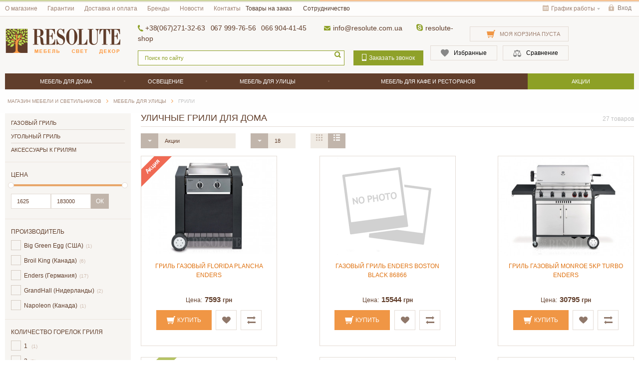

--- FILE ---
content_type: text/html; charset=UTF-8
request_url: https://resolute.com.ua/shop/category/dlia-ulitsy/grili
body_size: 47431
content:
 
<!DOCTYPE html>
<html lang="ru">
    <head>
        <meta charset="utf-8" />
        
        <title>Грили купить недорого с доставкой в Киев, Украине - интернет магазин  - RESOLUTE</title>
         <link rel="stylesheet" href="https://cdn.jsdelivr.net/bxslider/4.2.12/jquery.bxslider.css">
        <meta name="description" content='Интернет магазин мебели и светильников Resolute предлагает купить Грили по лучшей цене с доставкой в Киев, Днепр, Одессу, Харьков, Львов и Украине.  - RESOLUTE' />
        <meta name="keywords" content="Грили купить, Грили недорого, Грили цена" />
		        <link rel="alternate" href="https://resolute.com.ua/shop/category/dlia-ulitsy/grili" hreflang="ru-ua"  />	
                		<meta name="robots" content="index,follow" />
		<meta name="googlebot" content="NOODP" />
		<meta name="publisher" content="Интернет-магазин мебели и светильников Resolute"/>
		<meta name="author" content="Интернет-магазин мебели и светильников Resolute"/>
		<meta name="copyright" content="Интернет-магазин мебели и светильников Resolute" />
		<meta name="revisit-after" content="2 days" />
		<meta name="Cache-Control" content="no-cache, must-revalidate"/>
        <meta name="generator" content="ImageCMS" />
        <meta name="yandex-verification" content="5a795200165d7ffa" />
		<meta name="cmsmagazine" content="8595dcaa5a4b96a7f4b87b77b13368cb" />
		<!--          
		<meta name="viewport" content="width=device-width, initial-scale=1, minimum-scale=1, maximum-scale=1, user-scalable=0" />		
		-->	
					<!--<meta name="viewport" content="width=device-width, initial-scale=1, minimum-scale=1, maximum-scale=1, user-scalable=0" />	-->		
			<meta name="viewport" content="width=1440"/>			
		        <link rel="stylesheet" type="text/css" href="https://resolute.com.ua/templates/newLevel/css/color_scheme_1/colorscheme.css" media="all" />
		<link rel="stylesheet" type="text/css" href="https://resolute.com.ua/templates/newLevel/css/adaptive.css" media="all"/>
		<script src="https://cdn.jsdelivr.net/npm/sharer.js@latest/sharer.min.js"></script>
                                            <script type="text/javascript">
            var locale = "";
        </script>
        <script type="text/javascript" src="https://resolute.com.ua/templates/newLevel/js/jquery-1.8.3.min.js"></script>
        
<script src="https://resolute.com.ua/templates/newLevel/js/config.js"></script>
        <!--[if lte IE 9]><script type="text/javascript" src="http://html5shiv.googlecode.com/svn/trunk/html5.js"></script><![endif]-->
        <script type="text/javascript" src="https://resolute.com.ua/templates/newLevel/js/head.js"></script>
        <!--[if lte IE 8]><link rel="stylesheet" type="text/css" href="https://resolute.com.ua/templates/newLevel/css/lte_ie_8.css" /><![endif]-->
        <!--[if IE 7]>
            <link rel="stylesheet" type="text/css" href="https://resolute.com.ua/templates/newLevel/css/ie_7.css" />
            <script src="https://resolute.com.ua/templates/newLevel/js/localStorageJSON.js"></script>
        <![endif]-->

        <link rel="icon" href="/uploads/images/favikon-resolute.png" type="image/x-icon" />
        <link rel="shortcut icon" href="/uploads/images/favikon-resolute.png" type="image/x-icon" />
<script>
	$(document).ready(function(){
	  // $('meta[name="viewport"]').prop('content', 'width=1440');
	});
</script>
<link type="text/css" rel="stylesheet" href="/qTip/jquery.qtip.min.css" />
<link type="text/css" rel="stylesheet" href="/qTip/jquery.qtip.css" />
<script type="text/javascript" src="/qTip/jquery.qtip.min.js"></script>

<link rel="next" href="/shop/category/dlia-ulitsy/grili?per_page=18">	<!-- Google Tag Manager -->
	<script>(function(w,d,s,l,i){w[l]=w[l]||[];w[l].push({'gtm.start':
	new Date().getTime(),event:'gtm.js'});var f=d.getElementsByTagName(s)[0],
	j=d.createElement(s),dl=l!='dataLayer'?'&l='+l:'';j.async=true;j.src=
	'https://www.googletagmanager.com/gtm.js?id='+i+dl;f.parentNode.insertBefore(j,f);
	})(window,document,'script','dataLayer','GTM-5QBL688');</script>
	<!-- End Google Tag Manager -->
	


    <meta name='yandex-verification' content='093c1c8712449c58' /><meta name="google-site-verification" content="DczHEPvb9euVplvsmUYx77oQ4i_NQ2VTu_e6ttYFAXA" /><link rel='next' href='https://resolute.com.ua/shop/category/dlia-ulitsy/grili?per_page=18''>
</head>

    <body class="isChrome not-js shop_category ">
        <script>
    var langs = new Object();
        function lang(value) {
            return  langs[value];
        }
    
</script>        <script> 
 </script>		<!-- Google Tag Manager (noscript) -->
		<noscript><iframe src="https://www.googletagmanager.com/ns.html?id=GTM-5QBL688"
		height="0" width="0" style="display:none;visibility:hidden"></iframe></noscript>
		<!-- End Google Tag Manager (noscript) -->
		
		
        <div class="main-body">
            <div class="fon-header">
                <header>
                    <!--Start. Top menu and authentication data block test -->
<div class="menu-header">
    <div class="container">
        <div class="t-a_j">
            <nav class="left-header" >
                <ul class="nav" data-mq-max="980" data-mq-min="0" data-mq-target="#unitedTopMenu">
                    
<li><a href="https://resolute.com.ua/o-kompanii" title="О магазине">О магазине</a></li>

<li><a href="https://resolute.com.ua/garantii" title="Гарантии">Гарантии</a></li>

<li><a href="https://resolute.com.ua/dostavka-i-oplata" title="Доставка и оплата">Доставка и оплата</a></li>

<li><a href="https://resolute.com.ua/shop/brand" title="Бренды">Бренды</a></li>

<li><a href="https://resolute.com.ua/novosti" title="Новости">Новости</a></li>

<li><a href="https://resolute.com.ua/kontakty" title="Контакты">Контакты</a></li>

                </ul>
            </nav>
            <nav class="left-header-adaptive">
                <ul class="nav ">
                    <li>
                        <button type="button" class="toggle-text-menu">
                            Меню                        </button>
                        <ul class="drop drop-style3 text-menu-drop" id="unitedTopMenu"></ul>
                    </li>
                </ul>
            </nav>
            <div class="menu">
                
<li><a href="https://resolute.com.ua/mebel-pod-zakaz" title="Товары на заказ">Товары на заказ</a></li>

<li><a href="https://resolute.com.ua/dlia-dizainerov" title="Сотрудничество">Сотрудничество</a></li>

            </div>
			<div class="frame-phone-drop">
                <button class="phone-drop-btn f-s_0">
                    <span class="icon_phone_header"></span>
                    <span class="text-el">Телефоны</span>
                </button>
                <div class="phone-drop">
								<div class="phone">
                        <span class="phone-number">
                            <a href="tel:+38(067)271-32-63">+38(067)271-32-63</a>
                        </span>
                    </div>
                    <div class="phone">
                        <span class="phone-number">
                            <a href="tel:067 999-76-56">067 999-76-56</a>
                        </span>
                    </div>
                    <div class="phone">
                        <span class="phone-number">
                            <!--<a href="tel:066 904-41-45">066 904-41-45</a>-->
							 <a href="+380669044145">066 904-41-45</a>
                        </span>
                    </div>
				</div>            
            </div>            
            <div class="entering"><nav>
    <ul class="nav nav-enter-reg">
                <li class="btn-enter">
            <button type="button"
            id="loginButton"
            data-drop=".drop-enter"
            data-source="https://resolute.com.ua/auth"
            >
            <span class="icon_enter"></span>
            <span class="text-el">Вход</span>
        </button>
    </li>
    <!--Else show link for personal cabinet -->
    </ul>
</nav></div>     
            <div class="schedule-frame">
                <button class="schedule f-s_0 schedule-top" data-drop=".schedule-drop" data-place="noinherit" data-overlay-opacity="0">
                    <span class="icon_calendar"></span>
                    <span class="text-el">График работы</span>
                </button>
                <div class="schedule-drop">С 10:00 - До 20:00</div>            
            </div>
                   
        </div>
    </div>
</div>
<!--End. Top menu and authentication data block-->
<div class="content-header">
    <div itemscope itemtype="http://schema.org/LocalBusiness" class="container">
        <div class="frame-logo">
            <!--        Logo-->
                            <a href="https://resolute.com.ua/" class="logo">
                    <img itemprop="image" src="/uploads/images/logo_resolute_2.png" alt="Интернет-магазин мебели, светильников и декора Resolute" title="Интернет-магазин мебели, светильников и декора Resolute"/>
                </a>
                    </div>
        <div class="left-content-header t-a_j">
            <div class="frame-search-phone">
                <!--                Start. contacts block-->
                <div class="phones-header f-s_0" data-mq-max="769" data-mq-min="0" data-mq-target="#phones-header">				
                    <span class="icon_phone_header"></span>
					<span itemprop="name" style="display:none;">© Интернет-магазин мебели освещения и декора «Resolute»</span>
					<img itemprop="image" style="display:none;" src="/uploads/images/logo_resolute_2.png" alt="Интернет-магазин мебели, светильников и декора Resolute" title="Интернет-магазин мебели, светильников и декора Resolute"/>
					<span itemprop="address" style="display:none;" class="text-el">info@resolute.com.ua</span>
					<span itemprop="priceRange" style="display:none;">от 1 грн до 21 836 628 грн</span>
                    <span class="phone">
                        <span class="phone-number">
                            <a href="tel:+38(067)271-32-63"><span itemprop="telephone">+38(067)271-32-63</span></a>
                        </span>
                    </span>
                    <span class="phone">
                        <span class="phone-number">
                            <a href="tel:067 999-76-56"><span itemprop="telephone">067 999-76-56</span></a>
                        </span>
                    </span>
                    <span class="phone">
                        <span class="phone-number">
                            <!--<a href="tel:050 777-23-90"><span itemprop="telephone">050 777-23-90</span></a>-->
							<a href="tel:066 904-41-45"><span itemprop="telephone">066 904-41-45</span></a>
                        </span>
                    </span>
					<span class="icon_mail"></span>
										<span class="fz14">
											<a href="mailto:info@resolute.com.ua">info@resolute.com.ua</a>
										</span>
										<span class="icon_skype"></span>
										<span class="fz14">
											<a href="skype:resolute-shop">resolute-shop</a>
										</span>				
                </div>
                <!--                Start. Show search form-->
                <!--<div class="t-a_j">-->
				<div class="clearfix search-form-mobile">
					<div class="frame-search-form">
                        <div class="p_r">
                            <form name="search" method="get" action="https://resolute.com.ua/shop/search">
                                <span class="btn-search">
                                    <button type="submit"><span class="icon_search"></span><span class="text-el">Найти</span></button>
                                </span>
                                <div class="frame-search-input">
                                    <input type="text" class="input-search" id="inputString" name="text" autocomplete="off" value=""  placeholder="Поиск по сайту"/>
                                    <div id="suggestions" class="drop drop-search"></div>
                                </div>
                            </form>
                        </div>
                    </div>
                    <div class="drop-search-button mq-inline-block mq-w-480 mq-min">
                        <button type="button" class="toggle-search">
                            <span class="icon_big_search"></span>
                        </button>
                        <div class="drop drop-style drop-search-frame" id="dropSearchFrame"></div>
                    </div>
                    <!-- End. Show search form -->
                    <div class="frame-btn-order-call">
                        <div class="btn-order-call">
                            <button data-drop="#ordercall" data-source="https://resolute.com.ua/shop/callback">
                                <span class="icon_order_call"></span>
                                <span class="text-el">Заказать звонок</span>
                            </button>
                        </div>
                    </div>
                    <!--                End. Contacts block-->
                </div>
            </div>
            <div class="frame-search-cleaner">
                <div>
                    <!-- Start. Include cart data template -->
                    <div id="tinyBask" class="frame-cleaner">
                        
    <div class="btn-bask">
        <button>
            <span class="frame-icon">
                <span class="helper"></span>
                <span class="icon_cleaner"></span>
            </span>
            <div class="text-cleaner mq-block mq-w-480 mq-max">
                <span class="helper"></span>
                <span>
                    <span class="text-el">Моя корзина пуста</span>
                </span>
            </div>
            <span class="text-cleaner-mq-w-320 mq-inline-block mq-w-320">0</span>    
        </button>
    </div>
                    </div>
                    <!-- End. Include cart data template -->     
                </div>
                <div>
                    <ul class="items items-user-toolbar-top">
                        <li>
                            
<div class="wish-list-btn tinyWishList">
    <button data-href="https://resolute.com.ua/wishlist">
        <span class="js-empty empty" style="display: block">
            <span class="icon_wish_list"></span>
            <span class="text-el">Избранные </span>
        </span>
        <span class="js-no-empty no-empty" >
            <span class="icon_wish_list"></span>
            <span class="text-el">Избранные </span><span class="wishListCount">0</span>
        </span>
    </button>
</div>
                        </li>
                        <li class="compare-button">
                            <div class="compare-list-btn tinyCompareList">
    <button data-href="https://resolute.com.ua/shop/compare">
        <span class="js-empty empty" style="display: block">
            <span class="icon_compare_list"></span>
            <span class="text-el">Сравнение </span>
        </span>
        <span class="js-no-empty no-empty" >
            <span class="icon_compare_list"></span>
            <span class="text-el">Сравнение </span><span class="compareListCount"></span>
        </span>
    </button>
</div>
<div class="drop drop-info drop-info-compare">
    <span class="helper"></span>
    <span class="text-el">
        Ваш список <br/>
        “Список сравнения” пуст    </span>
</div>
                        </li>                                                
                    </ul>
                </div>
            </div>
        </div>
    </div>
</div>
                </header>
                            </div>
            <div class="content">
                

<!--Start. Make bread crumbs -->

<div class="frame-crumbs">
    <div class="crumbs" xmlns:v="http://rdf.data-vocabulary.org/#">
    <div class="container">
        <ul class="items items-crumbs">
            <li class="btn-crumb" typeof="v:Breadcrumb">
                <a href="https://resolute.com.ua/" rel="v:url" property="v:title">
                    <span class="text-el">Магазин мебели и светильников</span>
                </a>
                <span class="divider"></span>
            </li>
                            
                                         <li class="btn-crumb" typeof="v:Breadcrumb">
                                                <a href="https://resolute.com.ua/shop/category/dlia-ulitsy" rel="v:url" property="v:title">
                            <span class="text-el">Мебель для улицы</span>
                        </a>
                        <span class="divider"></span>
                     </li>
                                    
                            
                                         <li class="btn-crumb">
                        <button href="https://resolute.com.ua/shop/category/dlia-ulitsy/grili" disabled="disabled">
                            <span class="text-el">Грили</span>
                        </button>
                     </li>
                                    
                    </ul>
    </div>
</div></div>
<!--End. Make bread crumbs -->
<div class="frame-inside page-category">
    <div class="container container-category"> 
        <div class="right-catalog">
            <!-- Start. Category name and count products in category-->
            <div class="f-s_0 title-category">
                <div class="frame-title">
                    <h1 class="title">                          Уличные грили для дома 
                                                                                            </h1>

                                        <div class="frame-seo-text s-text">
                        <div class="container">
                            <div class="text seo-text">
                                <!--            seo_text-->
                                <h2>УЛИЧНЫЙ ГРИЛЬ БАРБЕКЮ: ОТДЫХАЕМ С КОМФОРТОМ!</h2>
<p><img style="float: right; margin: 10px;" title="уличный гриль" dir="/" src="/uploads/category/grili.jpg" alt="уличный гриль" width="450" height="299" /></p>
<p>Для многих любителей выезда &laquo;на шашлыки&raquo; важен ритуал: заблаговременное маринование мяса, собирание дров, разведение костра &ndash; все это доставляет особое удовольствие. Однако, если Вы предпочитаете отдыхать с комфортом, не тратя на подготовку трапезы лишнего времени, без гриля для улицы не обойтись! Такая современная техника для дома, которую можно купить в магазинах Украины, поражает разнообразием конструкций, дизайна и, что самое важное, возможностями. Среди представленного на рынке великолепия всегда можно выбрать гриль - купить именно такой, в котором будут сочетаться оптимальный для каждого владельца способ работы, набор функций, дизайн и цена.</p>
<p>Заметим, что покупка столь сложного девайса, как современный <strong>уличный гриль</strong>, через Интернет &ndash; разумное решение, поскольку именно в интернет-магазине можно наиболее подробно изучить понравившиеся модели, рассмотреть фото, почитать отзывы незаангажированных пользователей, да и просто сэкономить время на поиски и деньги на гриль &ndash; ведь цена на товары в Интернете всегда ниже. Однако прежде, чем определится с выбором и осуществить покупку, мы предлагаем ознакомиться с общими характеристиками, которые помогут Вам принять правильное решение.</p>
<h2>КАКИМИ БЫВАЮТ ГРИЛИ ДЛЯ УЛИЦЫ</h2>
<p>Современная культура приготовления пищи становится все более технологичной. Сегодня, когда используется только одна-единственная <strong>уличная печь-гриль</strong>, ситуация достаточно распространенная, ведь так вполне возможно сотворить полноценный обед из трех блюд, закусок и десертов. Причем, число обедающих может составлять 20 и более персон! Конечно, если купить скромный портативный гриль для дома, он с такой сложной задачей не справится, для таких случаев используются полупрофессиональные модели, цена на которые компенсируется их поистине безграничными возможностями. Но в первую очередь грили различаются по способу работы.</p>
<ul>
<li>
<p>Газовый уличный гриль-барбекю. Работаюе, как ясно из названия, на сжиженном газе, баллон размещается в специальном отсеке под рабочей частью. Техника состоит из нескольких зон: сверху располагаются чугунные решетки, под которыми находятся 3-4 горелки. Некоторые модели имеют отсеки для хранения аксессуаров, откидные столешницы, огнеупорные крышки и другие, не менее полезные приспособления. Преимущества газовых изделий следующие:</p>
</li>
<li>
<p>Многофункциональность. В моделях могут присутствовать горелки для прямой и непрямой жарки, инфракрасные горелки для глубокого прожаривания крупных цельных кусков, функция &laquo;барбекю&raquo;, дополнительные варочные конфорки и т.д.</p>
</li>
<li>
<p>Мобильность. Газовые грили дачные достаточно габаритны, однако их легко транспортировать. Откидные элементы делают их компактнее, а встроенные колесики позволяют перемещать гриль без особых усилий.</p>
</li>
<li>
<p>Удобство в уходе. Современные грили для дачи покрыты специальными материалами, делающими уход за ними абсолютно необременительным занятием.</p>
</li>
<li>
<p>Угольные модели. Этот вид изделий традиционный, он больше подходит тем, кто, мечтает плотнее слиться с природой, насладиться ароматным запахом дымка, которым пропитывается жарящееся мясо. В отличие от газовых, угольные барбекю грили для дачи можно использовать только на открытых пространствах. Большинство современных моделей оснащены функциями, которые обеспечивают регулируемую подачу тепла. Особенности их следующие:</p>
</li>
<li>
<p>По форме угольный гриль может быть каким угодно &ndash; прямоугольным, яйцевидным, в форме чаши и т.д.</p>
</li>
<li>
<p>Емкость для топлива обычно выполнена из нержавеющей стали, покрытой толстым слоем эмали. Сверху располагаются мощные чугунные решетки. Особый класс &ndash; керамический гриль с толстыми стенками, который можно использовать как печь или тандыр.</p>
</li>
<li>
<p>Регулировка подачи тепла производится двумя способами: количеством угля в топке, либо открытием и закрытием вентиляционных отверстий.</p>
</li>
<li>
<p>Уход за угольным грилем заключается в уборке золы и стандартной чистке жарочной поверхности.</p>
</li>
</ul>
<p>Выбирая уличный гриль, купить сегодня можно также мини-модели (т.н. &laquo;кемпинговые&raquo;), которые могут работать на газе, угле или электропитании &ndash; их удобно использовать в длительных автопутешествиях.</p>
<h2>УЛИЧНЫЙ ГРИЛЬ - КУПИТЬ В КИЕВЕ И УКРАИНЕ В ИНТЕРНЕТ-МАГАЗИНЕ &ldquo;РЕЗОЛЮТ&rdquo;</h2>
<p>У нас Вы можете заказать уличный гриль и купить в Украине самые лучшие модели топовых мировых брендов: Enders (Германия), Broil King (Канада), GrandHall (Нидерланды), Big Green Egg (США), Napoleon (Канада). Представленные на сайте модели очень вариабельны по набору функций, дизайну и цене, однако качество каждого изделия гарантировано именем производителя.</p>
<p>Заказать и <strong>купить гриль</strong>, цена которого подойдет под любой бюджет, Вы можете любым удобным способом &ndash; онлайн или по телефону, формы связи указаны вверху и внизу страницы. Менеджеры охотно проконсультируют Вас, ответят на самые сложные вопросы, предложат аксессуары. Вы можете заказать и купить гриль в Киеве, Одессе, Днепропетровске, либо в любом другом городе Украины. Доставка производится со склада в Киеве, стоимость и способ транспортировки согласовывается с менеджером.</p>                                <!--            /seo_text-->
                            </div>
                        </div>
                    </div>
                                                            
                    
                </div>
                                <span class="count f_r">27 товаров</span>
            </div>
            <!-- End. Category name and count products in category-->
                        <!--Start. Banners block-->
            
            <!--End. Banners-->
                <div class="frame-header-category">
        <div class="header-category">
            <div class="inside-padd f-s_0">
                <!-- Start. Order by block -->
                <div class="frame-sort f-s_0 d_i-b">
                                        <div class="lineForm">
                        <select class="sort" id="sort" name="order">
                                                                                    <option value="action" >Акции</option>
                                            <option value="price" >От дешевых к дорогим</option>
                                            <option value="price_desc" >От дорогих к дешевым</option>
                                            <option value="hit" >Популярные</option>
                                            <option value="rating" >Рейтинг</option>
                                            <option value="hot" >Новинки</option>
                                            <option value="views" >По количеству просмотров</option>
                                            <option value="topsales" >Топ продаж</option>
                                            <option value="name" >По названию (А-Я)</option>
                                    </select>
            </div>
        </div>
        <!-- End. Order by block -->
        <!--         Start. Product per page  -->
        <div class="frame-count-onpage d_i-b">
            <div class="f-s_0 d_i-b">
                                                                                    <div class="lineForm">
                    <!--                Load settings-->
                                        <select id="sort2" name="user_per_page">
                                                    <option selected="selected" value="18">18</option>
                                                    <option  value="36">36</option>
                                                    <option  value="72">72</option>
                                            </select>
                </div>
            </div>
        </div>
        <!--         End. Product per page  -->        <!--        Start. Show products as list or table-->
          <nav class="frame-catalog-view d_i-b v-a_m">
                                <ul class="tabs groups-buttons tabs-list-table" data-elchange="#items-catalog-main" data-cookie="listtable">
                    <li class="btn-def active">
                        <button type="button" data-href="table" data-title="Таблица" data-rel="tooltip">
                            <span class="icon_table_cat"></span><span class="text-el">Таблица</span>
                        </button>
                    </li>
                    <li class="btn-def ">
                        <button type="button" data-href="list" data-title="Список" data-rel="tooltip">
                            <span class="icon_list_cat"></span><span class="text-el">Список</span>
                        </button>
                    </li>
                </ul>
            </nav>
        <!--        End. Show products as list or table-->
    </div>
    <!--                Start. if $CI->uri->segment(2) == "search" then show hidden field-->
        <!--                End. if $CI->uri->segment(2) == "search" then show hidden field-->
</div>
</div>
            <!-- Start.If count products in category > 0 then show products list and pagination links -->
                        <ul class="animateListItems items items-catalog items-product  table" id="items-catalog-main">
                <!-- Include template for one product item-->
                

<li class="globalFrameProduct to-cart" data-id="24857" data-pos="top">
   <a href="https://resolute.com.ua/shop/product/gril-gazovyi-florida-plancha-enders" style="display:block;">
    <!-- Start. Photo & Name product -->
    <span  class="frame-photo-title" title="Гриль газовый FLORIDA Plancha Enders">
        <span class="photo-block">
            <span class="helper"></span>
                        <img src="https://resolute.com.ua/uploads/shop/products/medium/856ce4259a25f9cb99d8f103c030691e.jpg" alt="Гриль газовый FLORIDA Plancha Enders" title="Гриль газовый FLORIDA Plancha Enders" class="vImg"/>
                                    <span class="product-status action"></span>        </span>
        <span class="title">Гриль газовый FLORIDA Plancha Enders</span>    </span>
    <!-- End. Photo & Name product -->
    <div class="description">
        <!-- Start. article & variant name & brand name -->
                <!-- End. article & variant name & brand name -->
                                <!-- Start. Prices-->
        <div class="frame-prices f-s_0">
           
                                                <!-- Start. Product price-->
                                                            <span class="current-prices f-s_0">
                <span class="text-el">Цена:</span>
                <span class="price-new">
                    <span>         
                                                                            <span  itemprop="price"  class="price priceVariant oleg">7593</span>
                                                                   
                        <span class="curr">грн</span>
                    </span>
                </span>
                            
           
			
                <!-- End. Product price-->
        </div>

       
        <!-- End. Prices-->
        
        
<!--        ++++-->
      <div class="frame-prices-buy-wish-compare frame-prices-buy-wish-compare-flex">
                                                <div class="funcs-buttons">
                                                    <!-- Start. Collect information about Variants, for future processing -->
                                                                                                                                                                                                                                                                                                                                                    <div class="frame-count-buy js-variant-30039 js-variant" >
                                                                <form method="POST" action="/shop/cart/addProductByVariantId/30039">                                                        
                                                           
                                                                    <div class="btn-buy-p btn-cart d_n">
                                                                        <button
                                                                            type="button"
                                                                            data-id="30039"

                                                                            class="btnBuy"
                                                                            >
                                                                            <span class="icon_cleaner icon_cleaner_buy"></span>
                                                                            <span class="text-el">Уже в корзине</span>
                                                                        </button>
                                                                    </div>
                                                                    <div class="btn-buy-p btn-buy">
                                                                        <button
                                                                            type="button"

                                                                            onclick='Shop.Cart.add($(this).closest("form").serialize(), "30039")'
                                                                            class="btnBuy infoBut"

                                                                            data-id="30039"
                                                                            data-vname="Гриль газовый FLORIDA Plancha Enders"
                                                                            data-number="8641-Enders"
                                                                            data-price="7593"
                                                                            data-add-price=""
                                                                            data-orig-price=""
                                                                            data-large-image="
                                                                                                                                                            https://resolute.com.ua/uploads/shop/products/large/856ce4259a25f9cb99d8f103c030691e.jpg                                                                            "
                                                                            data-main-image="
                                                                                                                                                            https://resolute.com.ua/uploads/shop/products/main/856ce4259a25f9cb99d8f103c030691e.jpg                                                                            "
                                                                            data-img="
                                                                                                                                                            https://resolute.com.ua/uploads/shop/products/small/856ce4259a25f9cb99d8f103c030691e.jpg                                                                            "
                                                                            data-maxcount="2"
                                                                            >
                                                                            <span class="icon_cleaner icon_cleaner_buy"></span>
                                                                            <span class="text-el">Купить</span>
                                                                        </button>
                                                                    </div>
                                                                    <input type="hidden" value="a2d43a138a6b2545049ebdcab5110970" name="cms_token" />                                                                </form>
                                                            </div>
                                                            
                                                                                                                                                            </div>  
                                                <!-- End. Collect information about Variants, for future processing -->
                                           
                                               <div class="frame-wish-compare-list f-s_0 t-a_j">
                                                                                                    <div class="frame-btn-wish js-variant-30039 js-variant"  data-id="30039">
                                                        <div class="btnWish btn-wish " data-id="30039">
    <button
        class="toWishlist"
        type="button"
        data-rel="tooltip"
        data-title="В список желаний"

                    data-drop="#dropAuth"
                        >
        <span class="icon_wish"></span>
            </button>
    <button class="inWishlist" type="button" data-rel="tooltip" data-title="В списке желаний" style="display: none;">
        <span class="icon_wish"></span>
            </button>
</div>
<script>
langs["Create list"] = 'Create list';
langs["Wrong list name"] = 'Wrong list name';
langs["Already in Wish List"] = 'Already in Wish List';
langs["List does not chosen"] = 'List does not chosen';
langs["Limit of Wish List finished "] = 'Limit of Wish List finished ';
</script>                                                    </div>
                                                                                                <div class="frame-btn-comp">
                                                    <div class="btn-compare">
                                                        <button class="toCompare"
                                                                data-id="24857"
                                                                type="button"
                                                                data-title="К сравнению"
                                                                data-firtitle="К сравнению"
                                                                data-sectitle="В сравнении"
                                                                data-rel="tooltip">
                                                            <span class="icon_compare"></span>                                                          
                                                        </button>
                                                    </div>
                                                </div>
                                            
                                            </div>
                                             </div> 

<!--        ++++-->
       
        
        
        
        <!-- End. Collect information about Variants, for future processing -->
                <!-- Wish List & Compare List buttons -->
        <div class="frame-wish-compare-list f-s_0" >                        
           
                <div class="frame-without-top">
            <div class="no-vis-table">
              
                               
                
                <!--Start. Description-->

                    <div class="short-desc" >
                        <p></p>
                    </div>
                <!-- End. Description-->                                
            </div>
        </div>
            </div>
    <!-- End. Wish List & Compare List buttons -->
        <!-- End. Collect information about Variants, for future processing -->
</div>
<!-- Start. Remove buttons if compare-->
<!-- End. Remove buttons if compare-->
<!-- Start. For wishlist page-->
<!-- End. For wishlist page-->
<div class="decor-element"></div>
</a>
</li>


<li class="globalFrameProduct to-cart" data-id="27091" data-pos="top">
   <a href="https://resolute.com.ua/shop/product/gazovyi-gril-enders-boston-black-86866" style="display:block;">
    <!-- Start. Photo & Name product -->
    <span  class="frame-photo-title" title="Газовый гриль Enders Boston Black 86866">
        <span class="photo-block">
            <span class="helper"></span>
                        <img src="https://resolute.com.ua/uploads/shop/products/../nophoto/nophoto.jpg" alt="Газовый гриль Enders Boston Black 86866" title="Газовый гриль Enders Boston Black 86866" class="vImg"/>
                                            </span>
        <span class="title">Газовый гриль Enders Boston Black 86866</span>    </span>
    <!-- End. Photo & Name product -->
    <div class="description">
        <!-- Start. article & variant name & brand name -->
                <!-- End. article & variant name & brand name -->
                                <!-- Start. Prices-->
        <div class="frame-prices f-s_0">
           
                                                <!-- Start. Product price-->
                                                            <span class="current-prices f-s_0">
                <span class="text-el">Цена:</span>
                <span class="price-new">
                    <span>         
                                                                            <span  itemprop="price"  class="price priceVariant oleg">15544</span>
                                                                   
                        <span class="curr">грн</span>
                    </span>
                </span>
                            
           
			
                <!-- End. Product price-->
        </div>

       
        <!-- End. Prices-->
        
        
<!--        ++++-->
      <div class="frame-prices-buy-wish-compare frame-prices-buy-wish-compare-flex">
                                                <div class="funcs-buttons">
                                                    <!-- Start. Collect information about Variants, for future processing -->
                                                                                                                                                                                                                                                                                                                                                    <div class="frame-count-buy js-variant-32874 js-variant" >
                                                                <form method="POST" action="/shop/cart/addProductByVariantId/32874">                                                        
                                                           
                                                                    <div class="btn-buy-p btn-cart d_n">
                                                                        <button
                                                                            type="button"
                                                                            data-id="32874"

                                                                            class="btnBuy"
                                                                            >
                                                                            <span class="icon_cleaner icon_cleaner_buy"></span>
                                                                            <span class="text-el">Уже в корзине</span>
                                                                        </button>
                                                                    </div>
                                                                    <div class="btn-buy-p btn-buy">
                                                                        <button
                                                                            type="button"

                                                                            onclick='Shop.Cart.add($(this).closest("form").serialize(), "32874")'
                                                                            class="btnBuy infoBut"

                                                                            data-id="32874"
                                                                            data-vname=""
                                                                            data-number="86866"
                                                                            data-price="15544"
                                                                            data-add-price=""
                                                                            data-orig-price=""
                                                                            data-large-image="
                                                                                                                                                            https://resolute.com.ua/uploads/shop/products/../nophoto/nophoto.jpg                                                                            "
                                                                            data-main-image="
                                                                                                                                                            https://resolute.com.ua/uploads/shop/products/../nophoto/nophoto.jpg                                                                            "
                                                                            data-img="
                                                                                                                                                            https://resolute.com.ua/uploads/shop/products/../nophoto/nophoto.jpg                                                                            "
                                                                            data-maxcount="1"
                                                                            >
                                                                            <span class="icon_cleaner icon_cleaner_buy"></span>
                                                                            <span class="text-el">Купить</span>
                                                                        </button>
                                                                    </div>
                                                                    <input type="hidden" value="a2d43a138a6b2545049ebdcab5110970" name="cms_token" />                                                                </form>
                                                            </div>
                                                            
                                                                                                                                                            </div>  
                                                <!-- End. Collect information about Variants, for future processing -->
                                           
                                               <div class="frame-wish-compare-list f-s_0 t-a_j">
                                                                                                    <div class="frame-btn-wish js-variant-32874 js-variant"  data-id="32874">
                                                        <div class="btnWish btn-wish " data-id="32874">
    <button
        class="toWishlist"
        type="button"
        data-rel="tooltip"
        data-title="В список желаний"

                    data-drop="#dropAuth"
                        >
        <span class="icon_wish"></span>
            </button>
    <button class="inWishlist" type="button" data-rel="tooltip" data-title="В списке желаний" style="display: none;">
        <span class="icon_wish"></span>
            </button>
</div>
<script>
langs["Create list"] = 'Create list';
langs["Wrong list name"] = 'Wrong list name';
langs["Already in Wish List"] = 'Already in Wish List';
langs["List does not chosen"] = 'List does not chosen';
langs["Limit of Wish List finished "] = 'Limit of Wish List finished ';
</script>                                                    </div>
                                                                                                <div class="frame-btn-comp">
                                                    <div class="btn-compare">
                                                        <button class="toCompare"
                                                                data-id="27091"
                                                                type="button"
                                                                data-title="К сравнению"
                                                                data-firtitle="К сравнению"
                                                                data-sectitle="В сравнении"
                                                                data-rel="tooltip">
                                                            <span class="icon_compare"></span>                                                          
                                                        </button>
                                                    </div>
                                                </div>
                                            
                                            </div>
                                             </div> 

<!--        ++++-->
       
        
        
        
        <!-- End. Collect information about Variants, for future processing -->
                <!-- Wish List & Compare List buttons -->
        <div class="frame-wish-compare-list f-s_0" >                        
           
                <div class="frame-without-top">
            <div class="no-vis-table">
              
                               
                
                <!--Start. Description-->

                    <div class="short-desc" >
                        <p></p>
                    </div>
                <!-- End. Description-->                                
            </div>
        </div>
            </div>
    <!-- End. Wish List & Compare List buttons -->
        <!-- End. Collect information about Variants, for future processing -->
</div>
<!-- Start. Remove buttons if compare-->
<!-- End. Remove buttons if compare-->
<!-- Start. For wishlist page-->
<!-- End. For wishlist page-->
<div class="decor-element"></div>
</a>
</li>


<li class="globalFrameProduct to-cart" data-id="24948" data-pos="top">
   <a href="https://resolute.com.ua/shop/product/gril-gazovyi-monroe-5kp-turbo-enders" style="display:block;">
    <!-- Start. Photo & Name product -->
    <span  class="frame-photo-title" title="Гриль газовый Monroe 5KP Turbo Enders">
        <span class="photo-block">
            <span class="helper"></span>
                        <img src="https://resolute.com.ua/uploads/shop/products/medium/00810838129ec5a819611e066a62cfaf.jpg" alt="Гриль газовый Monroe 5KP Turbo Enders" title="Гриль газовый Monroe 5KP Turbo Enders" class="vImg"/>
                                            </span>
        <span class="title">Гриль газовый Monroe 5KP Turbo Enders</span>    </span>
    <!-- End. Photo & Name product -->
    <div class="description">
        <!-- Start. article & variant name & brand name -->
                <!-- End. article & variant name & brand name -->
                                <!-- Start. Prices-->
        <div class="frame-prices f-s_0">
           
                                                <!-- Start. Product price-->
                                                            <span class="current-prices f-s_0">
                <span class="text-el">Цена:</span>
                <span class="price-new">
                    <span>         
                                                                            <span  itemprop="price"  class="price priceVariant oleg">30795</span>
                                                                   
                        <span class="curr">грн</span>
                    </span>
                </span>
                            
           
			
                <!-- End. Product price-->
        </div>

       
        <!-- End. Prices-->
        
        
<!--        ++++-->
      <div class="frame-prices-buy-wish-compare frame-prices-buy-wish-compare-flex">
                                                <div class="funcs-buttons">
                                                    <!-- Start. Collect information about Variants, for future processing -->
                                                                                                                                                                                                                                                                                                                                                    <div class="frame-count-buy js-variant-30155 js-variant" >
                                                                <form method="POST" action="/shop/cart/addProductByVariantId/30155">                                                        
                                                           
                                                                    <div class="btn-buy-p btn-cart d_n">
                                                                        <button
                                                                            type="button"
                                                                            data-id="30155"

                                                                            class="btnBuy"
                                                                            >
                                                                            <span class="icon_cleaner icon_cleaner_buy"></span>
                                                                            <span class="text-el">Уже в корзине</span>
                                                                        </button>
                                                                    </div>
                                                                    <div class="btn-buy-p btn-buy">
                                                                        <button
                                                                            type="button"

                                                                            onclick='Shop.Cart.add($(this).closest("form").serialize(), "30155")'
                                                                            class="btnBuy infoBut"

                                                                            data-id="30155"
                                                                            data-vname=""
                                                                            data-number="8179"
                                                                            data-price="30795"
                                                                            data-add-price=""
                                                                            data-orig-price=""
                                                                            data-large-image="
                                                                                                                                                            https://resolute.com.ua/uploads/shop/products/large/00810838129ec5a819611e066a62cfaf.jpg                                                                            "
                                                                            data-main-image="
                                                                                                                                                            https://resolute.com.ua/uploads/shop/products/main/00810838129ec5a819611e066a62cfaf.jpg                                                                            "
                                                                            data-img="
                                                                                                                                                            https://resolute.com.ua/uploads/shop/products/small/00810838129ec5a819611e066a62cfaf.jpg                                                                            "
                                                                            data-maxcount="1"
                                                                            >
                                                                            <span class="icon_cleaner icon_cleaner_buy"></span>
                                                                            <span class="text-el">Купить</span>
                                                                        </button>
                                                                    </div>
                                                                    <input type="hidden" value="a2d43a138a6b2545049ebdcab5110970" name="cms_token" />                                                                </form>
                                                            </div>
                                                            
                                                                                                                                                            </div>  
                                                <!-- End. Collect information about Variants, for future processing -->
                                           
                                               <div class="frame-wish-compare-list f-s_0 t-a_j">
                                                                                                    <div class="frame-btn-wish js-variant-30155 js-variant"  data-id="30155">
                                                        <div class="btnWish btn-wish " data-id="30155">
    <button
        class="toWishlist"
        type="button"
        data-rel="tooltip"
        data-title="В список желаний"

                    data-drop="#dropAuth"
                        >
        <span class="icon_wish"></span>
            </button>
    <button class="inWishlist" type="button" data-rel="tooltip" data-title="В списке желаний" style="display: none;">
        <span class="icon_wish"></span>
            </button>
</div>
<script>
langs["Create list"] = 'Create list';
langs["Wrong list name"] = 'Wrong list name';
langs["Already in Wish List"] = 'Already in Wish List';
langs["List does not chosen"] = 'List does not chosen';
langs["Limit of Wish List finished "] = 'Limit of Wish List finished ';
</script>                                                    </div>
                                                                                                <div class="frame-btn-comp">
                                                    <div class="btn-compare">
                                                        <button class="toCompare"
                                                                data-id="24948"
                                                                type="button"
                                                                data-title="К сравнению"
                                                                data-firtitle="К сравнению"
                                                                data-sectitle="В сравнении"
                                                                data-rel="tooltip">
                                                            <span class="icon_compare"></span>                                                          
                                                        </button>
                                                    </div>
                                                </div>
                                            
                                            </div>
                                             </div> 

<!--        ++++-->
       
        
        
        
        <!-- End. Collect information about Variants, for future processing -->
                <!-- Wish List & Compare List buttons -->
        <div class="frame-wish-compare-list f-s_0" >                        
           
                <div class="frame-without-top">
            <div class="no-vis-table">
              
                               
                
                <!--Start. Description-->

                    <div class="short-desc" >
                        <p></p>
                    </div>
                <!-- End. Description-->                                
            </div>
        </div>
            </div>
    <!-- End. Wish List & Compare List buttons -->
        <!-- End. Collect information about Variants, for future processing -->
</div>
<!-- Start. Remove buttons if compare-->
<!-- End. Remove buttons if compare-->
<!-- Start. For wishlist page-->
<!-- End. For wishlist page-->
<div class="decor-element"></div>
</a>
</li>


<li class="globalFrameProduct to-cart" data-id="24859" data-pos="top">
   <a href="https://resolute.com.ua/shop/product/gril-gazovyi-kansas-black-3-k-turbo-enders" style="display:block;">
    <!-- Start. Photo & Name product -->
    <span  class="frame-photo-title" title="Гриль газовый KANSAS Black 3 K Turbo Enders 8706">
        <span class="photo-block">
            <span class="helper"></span>
                        <img src="https://resolute.com.ua/uploads/shop/products/medium/42ef79195f8a54f38f6e79f1f5fa0923.jpg" alt="Гриль газовый KANSAS Black 3 K Turbo Enders 8706" title="Гриль газовый KANSAS Black 3 K Turbo Enders 8706" class="vImg"/>
                                    <span class="product-status nowelty"></span>        </span>
        <span class="title">Гриль газовый KANSAS Black 3 K Turbo Enders 8706</span>    </span>
    <!-- End. Photo & Name product -->
    <div class="description">
        <!-- Start. article & variant name & brand name -->
                <!-- End. article & variant name & brand name -->
                                <!-- Start. Prices-->
        <div class="frame-prices f-s_0">
           
                                                <!-- Start. Product price-->
                                                            <span class="current-prices f-s_0">
                <span class="text-el">Цена:</span>
                <span class="price-new">
                    <span>         
                                                                            <span  itemprop="price"  class="price priceVariant oleg">25311</span>
                                                                   
                        <span class="curr">грн</span>
                    </span>
                </span>
                            
           
			
                <!-- End. Product price-->
        </div>

       
        <!-- End. Prices-->
        
        
<!--        ++++-->
      <div class="frame-prices-buy-wish-compare frame-prices-buy-wish-compare-flex">
                                                <div class="funcs-buttons">
                                                    <!-- Start. Collect information about Variants, for future processing -->
                                                                                                                                                                                                                                                                                                                                                    <div class="frame-count-buy js-variant-30041 js-variant" >
                                                                <form method="POST" action="/shop/cart/addProductByVariantId/30041">                                                        
                                                           
                                                                    <div class="btn-buy-p btn-cart d_n">
                                                                        <button
                                                                            type="button"
                                                                            data-id="30041"

                                                                            class="btnBuy"
                                                                            >
                                                                            <span class="icon_cleaner icon_cleaner_buy"></span>
                                                                            <span class="text-el">Уже в корзине</span>
                                                                        </button>
                                                                    </div>
                                                                    <div class="btn-buy-p btn-buy">
                                                                        <button
                                                                            type="button"

                                                                            onclick='Shop.Cart.add($(this).closest("form").serialize(), "30041")'
                                                                            class="btnBuy infoBut"

                                                                            data-id="30041"
                                                                            data-vname="Гриль газовый KANSAS Black 3 K Turbo Enders"
                                                                            data-number="8706-Enders"
                                                                            data-price="25311"
                                                                            data-add-price=""
                                                                            data-orig-price=""
                                                                            data-large-image="
                                                                                                                                                            https://resolute.com.ua/uploads/shop/products/large/42ef79195f8a54f38f6e79f1f5fa0923.jpg                                                                            "
                                                                            data-main-image="
                                                                                                                                                            https://resolute.com.ua/uploads/shop/products/main/42ef79195f8a54f38f6e79f1f5fa0923.jpg                                                                            "
                                                                            data-img="
                                                                                                                                                            https://resolute.com.ua/uploads/shop/products/small/42ef79195f8a54f38f6e79f1f5fa0923.jpg                                                                            "
                                                                            data-maxcount="3"
                                                                            >
                                                                            <span class="icon_cleaner icon_cleaner_buy"></span>
                                                                            <span class="text-el">Купить</span>
                                                                        </button>
                                                                    </div>
                                                                    <input type="hidden" value="a2d43a138a6b2545049ebdcab5110970" name="cms_token" />                                                                </form>
                                                            </div>
                                                            
                                                                                                                                                            </div>  
                                                <!-- End. Collect information about Variants, for future processing -->
                                           
                                               <div class="frame-wish-compare-list f-s_0 t-a_j">
                                                                                                    <div class="frame-btn-wish js-variant-30041 js-variant"  data-id="30041">
                                                        <div class="btnWish btn-wish " data-id="30041">
    <button
        class="toWishlist"
        type="button"
        data-rel="tooltip"
        data-title="В список желаний"

                    data-drop="#dropAuth"
                        >
        <span class="icon_wish"></span>
            </button>
    <button class="inWishlist" type="button" data-rel="tooltip" data-title="В списке желаний" style="display: none;">
        <span class="icon_wish"></span>
            </button>
</div>
<script>
langs["Create list"] = 'Create list';
langs["Wrong list name"] = 'Wrong list name';
langs["Already in Wish List"] = 'Already in Wish List';
langs["List does not chosen"] = 'List does not chosen';
langs["Limit of Wish List finished "] = 'Limit of Wish List finished ';
</script>                                                    </div>
                                                                                                <div class="frame-btn-comp">
                                                    <div class="btn-compare">
                                                        <button class="toCompare"
                                                                data-id="24859"
                                                                type="button"
                                                                data-title="К сравнению"
                                                                data-firtitle="К сравнению"
                                                                data-sectitle="В сравнении"
                                                                data-rel="tooltip">
                                                            <span class="icon_compare"></span>                                                          
                                                        </button>
                                                    </div>
                                                </div>
                                            
                                            </div>
                                             </div> 

<!--        ++++-->
       
        
        
        
        <!-- End. Collect information about Variants, for future processing -->
                <!-- Wish List & Compare List buttons -->
        <div class="frame-wish-compare-list f-s_0" >                        
           
                <div class="frame-without-top">
            <div class="no-vis-table">
              
                               
                
                <!--Start. Description-->

                    <div class="short-desc" >
                        <p></p>
                    </div>
                <!-- End. Description-->                                
            </div>
        </div>
            </div>
    <!-- End. Wish List & Compare List buttons -->
        <!-- End. Collect information about Variants, for future processing -->
</div>
<!-- Start. Remove buttons if compare-->
<!-- End. Remove buttons if compare-->
<!-- Start. For wishlist page-->
<!-- End. For wishlist page-->
<div class="decor-element"></div>
</a>
</li>


<li class="globalFrameProduct to-cart" data-id="24860" data-pos="top">
   <a href="https://resolute.com.ua/shop/product/gril-ugolnyi-kentucky-enders" style="display:block;">
    <!-- Start. Photo & Name product -->
    <span  class="frame-photo-title" title="Гриль угольный KENTUCKY Enders">
        <span class="photo-block">
            <span class="helper"></span>
                        <img src="https://resolute.com.ua/uploads/shop/products/medium/ccb2fe15916243ccb84e9f8949fe6e27.jpg" alt="Гриль угольный KENTUCKY Enders" title="Гриль угольный KENTUCKY Enders" class="vImg"/>
                                            </span>
        <span class="title">Гриль угольный KENTUCKY Enders</span>    </span>
    <!-- End. Photo & Name product -->
    <div class="description">
        <!-- Start. article & variant name & brand name -->
                <!-- End. article & variant name & brand name -->
                                <!-- Start. Prices-->
        <div class="frame-prices f-s_0">
           
                                                <!-- Start. Product price-->
                                                            <span class="current-prices f-s_0">
                <span class="text-el">Цена:</span>
                <span class="price-new">
                    <span>         
                                                                            <span  itemprop="price"  class="price priceVariant oleg">3750</span>
                                                                   
                        <span class="curr">грн</span>
                    </span>
                </span>
                            
           
			
                <!-- End. Product price-->
        </div>

       
        <!-- End. Prices-->
        
        
<!--        ++++-->
      <div class="frame-prices-buy-wish-compare frame-prices-buy-wish-compare-flex">
                                                <div class="funcs-buttons">
                                                    <!-- Start. Collect information about Variants, for future processing -->
                                                                                                                                                                                                                                                                                                                                                    <div class="frame-count-buy js-variant-30042 js-variant" >
                                                                <form method="POST" action="/shop/cart/addProductByVariantId/30042">                                                        
                                                           
                                                                    <div class="btn-buy-p btn-cart d_n">
                                                                        <button
                                                                            type="button"
                                                                            data-id="30042"

                                                                            class="btnBuy"
                                                                            >
                                                                            <span class="icon_cleaner icon_cleaner_buy"></span>
                                                                            <span class="text-el">Уже в корзине</span>
                                                                        </button>
                                                                    </div>
                                                                    <div class="btn-buy-p btn-buy">
                                                                        <button
                                                                            type="button"

                                                                            onclick='Shop.Cart.add($(this).closest("form").serialize(), "30042")'
                                                                            class="btnBuy infoBut"

                                                                            data-id="30042"
                                                                            data-vname="Гриль угольный KENTUCKY Enders"
                                                                            data-number="8653-Enders"
                                                                            data-price="3750"
                                                                            data-add-price=""
                                                                            data-orig-price=""
                                                                            data-large-image="
                                                                                                                                                            https://resolute.com.ua/uploads/shop/products/large/ccb2fe15916243ccb84e9f8949fe6e27.jpg                                                                            "
                                                                            data-main-image="
                                                                                                                                                            https://resolute.com.ua/uploads/shop/products/main/ccb2fe15916243ccb84e9f8949fe6e27.jpg                                                                            "
                                                                            data-img="
                                                                                                                                                            https://resolute.com.ua/uploads/shop/products/small/ccb2fe15916243ccb84e9f8949fe6e27.jpg                                                                            "
                                                                            data-maxcount="2"
                                                                            >
                                                                            <span class="icon_cleaner icon_cleaner_buy"></span>
                                                                            <span class="text-el">Купить</span>
                                                                        </button>
                                                                    </div>
                                                                    <input type="hidden" value="a2d43a138a6b2545049ebdcab5110970" name="cms_token" />                                                                </form>
                                                            </div>
                                                            
                                                                                                                                                            </div>  
                                                <!-- End. Collect information about Variants, for future processing -->
                                           
                                               <div class="frame-wish-compare-list f-s_0 t-a_j">
                                                                                                    <div class="frame-btn-wish js-variant-30042 js-variant"  data-id="30042">
                                                        <div class="btnWish btn-wish " data-id="30042">
    <button
        class="toWishlist"
        type="button"
        data-rel="tooltip"
        data-title="В список желаний"

                    data-drop="#dropAuth"
                        >
        <span class="icon_wish"></span>
            </button>
    <button class="inWishlist" type="button" data-rel="tooltip" data-title="В списке желаний" style="display: none;">
        <span class="icon_wish"></span>
            </button>
</div>
<script>
langs["Create list"] = 'Create list';
langs["Wrong list name"] = 'Wrong list name';
langs["Already in Wish List"] = 'Already in Wish List';
langs["List does not chosen"] = 'List does not chosen';
langs["Limit of Wish List finished "] = 'Limit of Wish List finished ';
</script>                                                    </div>
                                                                                                <div class="frame-btn-comp">
                                                    <div class="btn-compare">
                                                        <button class="toCompare"
                                                                data-id="24860"
                                                                type="button"
                                                                data-title="К сравнению"
                                                                data-firtitle="К сравнению"
                                                                data-sectitle="В сравнении"
                                                                data-rel="tooltip">
                                                            <span class="icon_compare"></span>                                                          
                                                        </button>
                                                    </div>
                                                </div>
                                            
                                            </div>
                                             </div> 

<!--        ++++-->
       
        
        
        
        <!-- End. Collect information about Variants, for future processing -->
                <!-- Wish List & Compare List buttons -->
        <div class="frame-wish-compare-list f-s_0" >                        
           
                <div class="frame-without-top">
            <div class="no-vis-table">
              
                               
                
                <!--Start. Description-->

                    <div class="short-desc" >
                        <p></p>
                    </div>
                <!-- End. Description-->                                
            </div>
        </div>
            </div>
    <!-- End. Wish List & Compare List buttons -->
        <!-- End. Collect information about Variants, for future processing -->
</div>
<!-- Start. Remove buttons if compare-->
<!-- End. Remove buttons if compare-->
<!-- Start. For wishlist page-->
<!-- End. For wishlist page-->
<div class="decor-element"></div>
</a>
</li>


<li class="globalFrameProduct to-cart" data-id="24861" data-pos="top">
   <a href="https://resolute.com.ua/shop/product/gril-ugolnyi-los-angeles-enders" style="display:block;">
    <!-- Start. Photo & Name product -->
    <span  class="frame-photo-title" title="Гриль угольный LOS ANGELES Enders">
        <span class="photo-block">
            <span class="helper"></span>
                        <img src="https://resolute.com.ua/uploads/shop/products/medium/7da6cbd66b4c89569b17bb3e8fdb5692.jpg" alt="Гриль угольный LOS ANGELES Enders" title="Гриль угольный LOS ANGELES Enders" class="vImg"/>
                                            </span>
        <span class="title">Гриль угольный LOS ANGELES Enders</span>    </span>
    <!-- End. Photo & Name product -->
    <div class="description">
        <!-- Start. article & variant name & brand name -->
                <!-- End. article & variant name & brand name -->
                                <!-- Start. Prices-->
        <div class="frame-prices f-s_0">
           
                                                <!-- Start. Product price-->
                                                            <span class="current-prices f-s_0">
                <span class="text-el">Цена:</span>
                <span class="price-new">
                    <span>         
                                                                            <span  itemprop="price"  class="price priceVariant oleg">2906</span>
                                                                   
                        <span class="curr">грн</span>
                    </span>
                </span>
                            
           
			
                <!-- End. Product price-->
        </div>

       
        <!-- End. Prices-->
        
        
<!--        ++++-->
      <div class="frame-prices-buy-wish-compare frame-prices-buy-wish-compare-flex">
                                                <div class="funcs-buttons">
                                                    <!-- Start. Collect information about Variants, for future processing -->
                                                                                                                                                                                                                                                                                                                                                    <div class="frame-count-buy js-variant-30043 js-variant" >
                                                                <form method="POST" action="/shop/cart/addProductByVariantId/30043">                                                        
                                                           
                                                                    <div class="btn-buy-p btn-cart d_n">
                                                                        <button
                                                                            type="button"
                                                                            data-id="30043"

                                                                            class="btnBuy"
                                                                            >
                                                                            <span class="icon_cleaner icon_cleaner_buy"></span>
                                                                            <span class="text-el">Уже в корзине</span>
                                                                        </button>
                                                                    </div>
                                                                    <div class="btn-buy-p btn-buy">
                                                                        <button
                                                                            type="button"

                                                                            onclick='Shop.Cart.add($(this).closest("form").serialize(), "30043")'
                                                                            class="btnBuy infoBut"

                                                                            data-id="30043"
                                                                            data-vname="Гриль угольный LOS ANGELES Enders"
                                                                            data-number="8651-Enders"
                                                                            data-price="2906"
                                                                            data-add-price=""
                                                                            data-orig-price=""
                                                                            data-large-image="
                                                                                                                                                            https://resolute.com.ua/uploads/shop/products/large/7da6cbd66b4c89569b17bb3e8fdb5692.jpg                                                                            "
                                                                            data-main-image="
                                                                                                                                                            https://resolute.com.ua/uploads/shop/products/main/7da6cbd66b4c89569b17bb3e8fdb5692.jpg                                                                            "
                                                                            data-img="
                                                                                                                                                            https://resolute.com.ua/uploads/shop/products/small/7da6cbd66b4c89569b17bb3e8fdb5692.jpg                                                                            "
                                                                            data-maxcount="2"
                                                                            >
                                                                            <span class="icon_cleaner icon_cleaner_buy"></span>
                                                                            <span class="text-el">Купить</span>
                                                                        </button>
                                                                    </div>
                                                                    <input type="hidden" value="a2d43a138a6b2545049ebdcab5110970" name="cms_token" />                                                                </form>
                                                            </div>
                                                            
                                                                                                                                                            </div>  
                                                <!-- End. Collect information about Variants, for future processing -->
                                           
                                               <div class="frame-wish-compare-list f-s_0 t-a_j">
                                                                                                    <div class="frame-btn-wish js-variant-30043 js-variant"  data-id="30043">
                                                        <div class="btnWish btn-wish " data-id="30043">
    <button
        class="toWishlist"
        type="button"
        data-rel="tooltip"
        data-title="В список желаний"

                    data-drop="#dropAuth"
                        >
        <span class="icon_wish"></span>
            </button>
    <button class="inWishlist" type="button" data-rel="tooltip" data-title="В списке желаний" style="display: none;">
        <span class="icon_wish"></span>
            </button>
</div>
<script>
langs["Create list"] = 'Create list';
langs["Wrong list name"] = 'Wrong list name';
langs["Already in Wish List"] = 'Already in Wish List';
langs["List does not chosen"] = 'List does not chosen';
langs["Limit of Wish List finished "] = 'Limit of Wish List finished ';
</script>                                                    </div>
                                                                                                <div class="frame-btn-comp">
                                                    <div class="btn-compare">
                                                        <button class="toCompare"
                                                                data-id="24861"
                                                                type="button"
                                                                data-title="К сравнению"
                                                                data-firtitle="К сравнению"
                                                                data-sectitle="В сравнении"
                                                                data-rel="tooltip">
                                                            <span class="icon_compare"></span>                                                          
                                                        </button>
                                                    </div>
                                                </div>
                                            
                                            </div>
                                             </div> 

<!--        ++++-->
       
        
        
        
        <!-- End. Collect information about Variants, for future processing -->
                <!-- Wish List & Compare List buttons -->
        <div class="frame-wish-compare-list f-s_0" >                        
           
                <div class="frame-without-top">
            <div class="no-vis-table">
              
                               
                
                <!--Start. Description-->

                    <div class="short-desc" >
                        <p></p>
                    </div>
                <!-- End. Description-->                                
            </div>
        </div>
            </div>
    <!-- End. Wish List & Compare List buttons -->
        <!-- End. Collect information about Variants, for future processing -->
</div>
<!-- Start. Remove buttons if compare-->
<!-- End. Remove buttons if compare-->
<!-- Start. For wishlist page-->
<!-- End. For wishlist page-->
<div class="decor-element"></div>
</a>
</li>


<li class="globalFrameProduct to-cart" data-id="24862" data-pos="top">
   <a href="https://resolute.com.ua/shop/product/gril-gazovyi-san-diego-enders" style="display:block;">
    <!-- Start. Photo & Name product -->
    <span  class="frame-photo-title" title="Гриль газовый SAN DIEGO Enders 81146">
        <span class="photo-block">
            <span class="helper"></span>
                        <img src="https://resolute.com.ua/uploads/shop/products/medium/e9cca7e5de5ac46f548d5ebe50084677.jpg" alt="Гриль газовый SAN DIEGO Enders 81146" title="Гриль газовый SAN DIEGO Enders 81146" class="vImg"/>
                                    <span class="product-status nowelty"></span>        </span>
        <span class="title">Гриль газовый SAN DIEGO Enders 81146</span>    </span>
    <!-- End. Photo & Name product -->
    <div class="description">
        <!-- Start. article & variant name & brand name -->
                <!-- End. article & variant name & brand name -->
                                <!-- Start. Prices-->
        <div class="frame-prices f-s_0">
           
                                                <!-- Start. Product price-->
                                                            <span class="current-prices f-s_0">
                <span class="text-el">Цена:</span>
                <span class="price-new">
                    <span>         
                                                                            <span  itemprop="price"  class="price priceVariant oleg">6977</span>
                                                                   
                        <span class="curr">грн</span>
                    </span>
                </span>
                            
           
			
                <!-- End. Product price-->
        </div>

       
        <!-- End. Prices-->
        
        
<!--        ++++-->
      <div class="frame-prices-buy-wish-compare frame-prices-buy-wish-compare-flex">
                                                <div class="funcs-buttons">
                                                    <!-- Start. Collect information about Variants, for future processing -->
                                                                                                                                                                                                                                                                                                                                                    <div class="frame-count-buy js-variant-30044 js-variant" >
                                                                <form method="POST" action="/shop/cart/addProductByVariantId/30044">                                                        
                                                           
                                                                    <div class="btn-buy-p btn-cart d_n">
                                                                        <button
                                                                            type="button"
                                                                            data-id="30044"

                                                                            class="btnBuy"
                                                                            >
                                                                            <span class="icon_cleaner icon_cleaner_buy"></span>
                                                                            <span class="text-el">Уже в корзине</span>
                                                                        </button>
                                                                    </div>
                                                                    <div class="btn-buy-p btn-buy">
                                                                        <button
                                                                            type="button"

                                                                            onclick='Shop.Cart.add($(this).closest("form").serialize(), "30044")'
                                                                            class="btnBuy infoBut"

                                                                            data-id="30044"
                                                                            data-vname="Гриль газовый SAN DIEGO Enders"
                                                                            data-number="81146"
                                                                            data-price="6977"
                                                                            data-add-price=""
                                                                            data-orig-price=""
                                                                            data-large-image="
                                                                                                                                                            https://resolute.com.ua/uploads/shop/products/large/e9cca7e5de5ac46f548d5ebe50084677.jpg                                                                            "
                                                                            data-main-image="
                                                                                                                                                            https://resolute.com.ua/uploads/shop/products/main/e9cca7e5de5ac46f548d5ebe50084677.jpg                                                                            "
                                                                            data-img="
                                                                                                                                                            https://resolute.com.ua/uploads/shop/products/small/e9cca7e5de5ac46f548d5ebe50084677.jpg                                                                            "
                                                                            data-maxcount="2"
                                                                            >
                                                                            <span class="icon_cleaner icon_cleaner_buy"></span>
                                                                            <span class="text-el">Купить</span>
                                                                        </button>
                                                                    </div>
                                                                    <input type="hidden" value="a2d43a138a6b2545049ebdcab5110970" name="cms_token" />                                                                </form>
                                                            </div>
                                                            
                                                                                                                                                            </div>  
                                                <!-- End. Collect information about Variants, for future processing -->
                                           
                                               <div class="frame-wish-compare-list f-s_0 t-a_j">
                                                                                                    <div class="frame-btn-wish js-variant-30044 js-variant"  data-id="30044">
                                                        <div class="btnWish btn-wish " data-id="30044">
    <button
        class="toWishlist"
        type="button"
        data-rel="tooltip"
        data-title="В список желаний"

                    data-drop="#dropAuth"
                        >
        <span class="icon_wish"></span>
            </button>
    <button class="inWishlist" type="button" data-rel="tooltip" data-title="В списке желаний" style="display: none;">
        <span class="icon_wish"></span>
            </button>
</div>
<script>
langs["Create list"] = 'Create list';
langs["Wrong list name"] = 'Wrong list name';
langs["Already in Wish List"] = 'Already in Wish List';
langs["List does not chosen"] = 'List does not chosen';
langs["Limit of Wish List finished "] = 'Limit of Wish List finished ';
</script>                                                    </div>
                                                                                                <div class="frame-btn-comp">
                                                    <div class="btn-compare">
                                                        <button class="toCompare"
                                                                data-id="24862"
                                                                type="button"
                                                                data-title="К сравнению"
                                                                data-firtitle="К сравнению"
                                                                data-sectitle="В сравнении"
                                                                data-rel="tooltip">
                                                            <span class="icon_compare"></span>                                                          
                                                        </button>
                                                    </div>
                                                </div>
                                            
                                            </div>
                                             </div> 

<!--        ++++-->
       
        
        
        
        <!-- End. Collect information about Variants, for future processing -->
                <!-- Wish List & Compare List buttons -->
        <div class="frame-wish-compare-list f-s_0" >                        
           
                <div class="frame-without-top">
            <div class="no-vis-table">
              
                               
                
                <!--Start. Description-->

                    <div class="short-desc" >
                        <p></p>
                    </div>
                <!-- End. Description-->                                
            </div>
        </div>
            </div>
    <!-- End. Wish List & Compare List buttons -->
        <!-- End. Collect information about Variants, for future processing -->
</div>
<!-- Start. Remove buttons if compare-->
<!-- End. Remove buttons if compare-->
<!-- Start. For wishlist page-->
<!-- End. For wishlist page-->
<div class="decor-element"></div>
</a>
</li>


<li class="globalFrameProduct to-cart" data-id="24863" data-pos="top">
   <a href="https://resolute.com.ua/shop/product/gazovyi-kemping-gril-urban-enders" style="display:block;">
    <!-- Start. Photo & Name product -->
    <span  class="frame-photo-title" title="Газовый кемпинг-гриль URBAN Enders">
        <span class="photo-block">
            <span class="helper"></span>
                        <img src="https://resolute.com.ua/uploads/shop/products/medium/ebb40cf8bff3b2c11e65ec43724d4d18.jpg" alt="Газовый кемпинг-гриль URBAN Enders" title="Газовый кемпинг-гриль URBAN Enders" class="vImg"/>
                                            </span>
        <span class="title">Газовый кемпинг-гриль URBAN Enders</span>    </span>
    <!-- End. Photo & Name product -->
    <div class="description">
        <!-- Start. article & variant name & brand name -->
                <!-- End. article & variant name & brand name -->
                                <!-- Start. Prices-->
        <div class="frame-prices f-s_0">
           
                                                <!-- Start. Product price-->
                                                            <span class="current-prices f-s_0">
                <span class="text-el">Цена:</span>
                <span class="price-new">
                    <span>         
                                                                            <span  itemprop="price"  class="price priceVariant oleg">10060</span>
                                                                   
                        <span class="curr">грн</span>
                    </span>
                </span>
                            
           
			
                <!-- End. Product price-->
        </div>

       
        <!-- End. Prices-->
        
        
<!--        ++++-->
      <div class="frame-prices-buy-wish-compare frame-prices-buy-wish-compare-flex">
                                                <div class="funcs-buttons">
                                                    <!-- Start. Collect information about Variants, for future processing -->
                                                                                                                                                                                                                                                                                                                                                    <div class="frame-count-buy js-variant-30045 js-variant" >
                                                                <form method="POST" action="/shop/cart/addProductByVariantId/30045">                                                        
                                                           
                                                                    <div class="btn-buy-p btn-cart d_n">
                                                                        <button
                                                                            type="button"
                                                                            data-id="30045"

                                                                            class="btnBuy"
                                                                            >
                                                                            <span class="icon_cleaner icon_cleaner_buy"></span>
                                                                            <span class="text-el">Уже в корзине</span>
                                                                        </button>
                                                                    </div>
                                                                    <div class="btn-buy-p btn-buy">
                                                                        <button
                                                                            type="button"

                                                                            onclick='Shop.Cart.add($(this).closest("form").serialize(), "30045")'
                                                                            class="btnBuy infoBut"

                                                                            data-id="30045"
                                                                            data-vname="Газовый кемпинг-гриль URBAN Enders"
                                                                            data-number="2095-Enders"
                                                                            data-price="10060"
                                                                            data-add-price=""
                                                                            data-orig-price=""
                                                                            data-large-image="
                                                                                                                                                            https://resolute.com.ua/uploads/shop/products/large/ebb40cf8bff3b2c11e65ec43724d4d18.jpg                                                                            "
                                                                            data-main-image="
                                                                                                                                                            https://resolute.com.ua/uploads/shop/products/main/ebb40cf8bff3b2c11e65ec43724d4d18.jpg                                                                            "
                                                                            data-img="
                                                                                                                                                            https://resolute.com.ua/uploads/shop/products/small/ebb40cf8bff3b2c11e65ec43724d4d18.jpg                                                                            "
                                                                            data-maxcount="2"
                                                                            >
                                                                            <span class="icon_cleaner icon_cleaner_buy"></span>
                                                                            <span class="text-el">Купить</span>
                                                                        </button>
                                                                    </div>
                                                                    <input type="hidden" value="a2d43a138a6b2545049ebdcab5110970" name="cms_token" />                                                                </form>
                                                            </div>
                                                            
                                                                                                                                                            </div>  
                                                <!-- End. Collect information about Variants, for future processing -->
                                           
                                               <div class="frame-wish-compare-list f-s_0 t-a_j">
                                                                                                    <div class="frame-btn-wish js-variant-30045 js-variant"  data-id="30045">
                                                        <div class="btnWish btn-wish " data-id="30045">
    <button
        class="toWishlist"
        type="button"
        data-rel="tooltip"
        data-title="В список желаний"

                    data-drop="#dropAuth"
                        >
        <span class="icon_wish"></span>
            </button>
    <button class="inWishlist" type="button" data-rel="tooltip" data-title="В списке желаний" style="display: none;">
        <span class="icon_wish"></span>
            </button>
</div>
<script>
langs["Create list"] = 'Create list';
langs["Wrong list name"] = 'Wrong list name';
langs["Already in Wish List"] = 'Already in Wish List';
langs["List does not chosen"] = 'List does not chosen';
langs["Limit of Wish List finished "] = 'Limit of Wish List finished ';
</script>                                                    </div>
                                                                                                <div class="frame-btn-comp">
                                                    <div class="btn-compare">
                                                        <button class="toCompare"
                                                                data-id="24863"
                                                                type="button"
                                                                data-title="К сравнению"
                                                                data-firtitle="К сравнению"
                                                                data-sectitle="В сравнении"
                                                                data-rel="tooltip">
                                                            <span class="icon_compare"></span>                                                          
                                                        </button>
                                                    </div>
                                                </div>
                                            
                                            </div>
                                             </div> 

<!--        ++++-->
       
        
        
        
        <!-- End. Collect information about Variants, for future processing -->
                <!-- Wish List & Compare List buttons -->
        <div class="frame-wish-compare-list f-s_0" >                        
           
                <div class="frame-without-top">
            <div class="no-vis-table">
              
                               
                
                <!--Start. Description-->

                    <div class="short-desc" >
                        <p></p>
                    </div>
                <!-- End. Description-->                                
            </div>
        </div>
            </div>
    <!-- End. Wish List & Compare List buttons -->
        <!-- End. Collect information about Variants, for future processing -->
</div>
<!-- Start. Remove buttons if compare-->
<!-- End. Remove buttons if compare-->
<!-- Start. For wishlist page-->
<!-- End. For wishlist page-->
<div class="decor-element"></div>
</a>
</li>


<li class="globalFrameProduct to-cart" data-id="22732" data-pos="top">
   <a href="https://resolute.com.ua/shop/product/pech-big-green-egg-xxl" style="display:block;">
    <!-- Start. Photo & Name product -->
    <span  class="frame-photo-title" title="Печь Big Green Egg &quot;XXL&quot;">
        <span class="photo-block">
            <span class="helper"></span>
                        <img src="https://resolute.com.ua/uploads/shop/products/medium/59c95a90643d7b0a97a31340cdf3da1d.jpg" alt="Печь Big Green Egg &quot;XXL&quot;" title="Печь Big Green Egg &quot;XXL&quot;" class="vImg"/>
                                            </span>
        <span class="title">Печь Big Green Egg &quot;XXL&quot;</span>    </span>
    <!-- End. Photo & Name product -->
    <div class="description">
        <!-- Start. article & variant name & brand name -->
                <!-- End. article & variant name & brand name -->
                                <!-- Start. Prices-->
        <div class="frame-prices f-s_0">
           
                                                <!-- Start. Product price-->
                                                            <span class="current-prices f-s_0">
                <span class="text-el">Цена:</span>
                <span class="price-new">
                    <span>         
                                                                            <span  itemprop="price"  class="price priceVariant oleg">183000</span>
                                                                   
                        <span class="curr">грн</span>
                    </span>
                </span>
                            
           
			
                <!-- End. Product price-->
        </div>

       
        <!-- End. Prices-->
        
        
<!--        ++++-->
      <div class="frame-prices-buy-wish-compare frame-prices-buy-wish-compare-flex">
                                                <div class="funcs-buttons">
                                                    <!-- Start. Collect information about Variants, for future processing -->
                                                                                                                                                                                                                                                                                                                                                    <div class="frame-count-buy js-variant-27020 js-variant" >
                                                                <form method="POST" action="/shop/cart/addProductByVariantId/27020">                                                        
                                                           
                                                                    <div class="btn-buy-p btn-cart d_n">
                                                                        <button
                                                                            type="button"
                                                                            data-id="27020"

                                                                            class="btnBuy"
                                                                            >
                                                                            <span class="icon_cleaner icon_cleaner_buy"></span>
                                                                            <span class="text-el">Уже в корзине</span>
                                                                        </button>
                                                                    </div>
                                                                    <div class="btn-buy-p btn-buy">
                                                                        <button
                                                                            type="button"

                                                                            onclick='Shop.Cart.add($(this).closest("form").serialize(), "27020")'
                                                                            class="btnBuy infoBut"

                                                                            data-id="27020"
                                                                            data-vname="Печь Big Green Egg &quot;XXL&quot;"
                                                                            data-number="AXXLHD"
                                                                            data-price="183000"
                                                                            data-add-price=""
                                                                            data-orig-price=""
                                                                            data-large-image="
                                                                                                                                                            https://resolute.com.ua/uploads/shop/products/large/59c95a90643d7b0a97a31340cdf3da1d.jpg                                                                            "
                                                                            data-main-image="
                                                                                                                                                            https://resolute.com.ua/uploads/shop/products/main/59c95a90643d7b0a97a31340cdf3da1d.jpg                                                                            "
                                                                            data-img="
                                                                                                                                                            https://resolute.com.ua/uploads/shop/products/small/59c95a90643d7b0a97a31340cdf3da1d.jpg                                                                            "
                                                                            data-maxcount="2"
                                                                            >
                                                                            <span class="icon_cleaner icon_cleaner_buy"></span>
                                                                            <span class="text-el">Купить</span>
                                                                        </button>
                                                                    </div>
                                                                    <input type="hidden" value="a2d43a138a6b2545049ebdcab5110970" name="cms_token" />                                                                </form>
                                                            </div>
                                                            
                                                                                                                                                            </div>  
                                                <!-- End. Collect information about Variants, for future processing -->
                                           
                                               <div class="frame-wish-compare-list f-s_0 t-a_j">
                                                                                                    <div class="frame-btn-wish js-variant-27020 js-variant"  data-id="27020">
                                                        <div class="btnWish btn-wish " data-id="27020">
    <button
        class="toWishlist"
        type="button"
        data-rel="tooltip"
        data-title="В список желаний"

                    data-drop="#dropAuth"
                        >
        <span class="icon_wish"></span>
            </button>
    <button class="inWishlist" type="button" data-rel="tooltip" data-title="В списке желаний" style="display: none;">
        <span class="icon_wish"></span>
            </button>
</div>
<script>
langs["Create list"] = 'Create list';
langs["Wrong list name"] = 'Wrong list name';
langs["Already in Wish List"] = 'Already in Wish List';
langs["List does not chosen"] = 'List does not chosen';
langs["Limit of Wish List finished "] = 'Limit of Wish List finished ';
</script>                                                    </div>
                                                                                                <div class="frame-btn-comp">
                                                    <div class="btn-compare">
                                                        <button class="toCompare"
                                                                data-id="22732"
                                                                type="button"
                                                                data-title="К сравнению"
                                                                data-firtitle="К сравнению"
                                                                data-sectitle="В сравнении"
                                                                data-rel="tooltip">
                                                            <span class="icon_compare"></span>                                                          
                                                        </button>
                                                    </div>
                                                </div>
                                            
                                            </div>
                                             </div> 

<!--        ++++-->
       
        
        
        
        <!-- End. Collect information about Variants, for future processing -->
                <!-- Wish List & Compare List buttons -->
        <div class="frame-wish-compare-list f-s_0" >                        
           
                <div class="frame-without-top">
            <div class="no-vis-table">
              
                               
                
                <!--Start. Description-->

                    <div class="short-desc" >
                        <p></p>
                    </div>
                <!-- End. Description-->                                
            </div>
        </div>
            </div>
    <!-- End. Wish List & Compare List buttons -->
        <!-- End. Collect information about Variants, for future processing -->
</div>
<!-- Start. Remove buttons if compare-->
<!-- End. Remove buttons if compare-->
<!-- Start. For wishlist page-->
<!-- End. For wishlist page-->
<div class="decor-element"></div>
</a>
</li>


<li class="globalFrameProduct to-cart" data-id="22609" data-pos="top">
   <a href="https://resolute.com.ua/shop/product/gril-gazovyi-imperial-xl-ss-broil-king" style="display:block;">
    <!-- Start. Photo & Name product -->
    <span  class="frame-photo-title" title="Гриль газовый Imperial XL 90 Broil King">
        <span class="photo-block">
            <span class="helper"></span>
                        <img src="https://resolute.com.ua/uploads/shop/products/medium/db75af58b8217b0f95b20a82897a7e90.jpg" alt="Гриль газовый Imperial XL 90 Broil King" title="Гриль газовый Imperial XL 90 Broil King" class="vImg"/>
                                                            <span class="product-status discount"><span class="text-el">5%</span></span>        </span>
        <span class="title">Гриль газовый Imperial XL 90 Broil King</span>    </span>
    <!-- End. Photo & Name product -->
    <div class="description">
        <!-- Start. article & variant name & brand name -->
                <!-- End. article & variant name & brand name -->
                                <!-- Start. Prices-->
        <div class="frame-prices f-s_0">
           
                                    <!-- Start. Check for discount-->
                                                <!-- Start. Product price-->
                                                            <span class="current-prices f-s_0">
                <span class="text-el">Цена:</span>
                <span class="price-new">
                    <span>         
                                                                            <span  itemprop="price"  class="price priceVariant oleg">80940</span>
                                                                   
                        <span class="curr">грн</span>
                    </span>
                </span>
                            
           
			
                <!-- End. Product price-->
        </div>

       
        <!-- End. Prices-->
        
        
<!--        ++++-->
      <div class="frame-prices-buy-wish-compare frame-prices-buy-wish-compare-flex">
                                                <div class="funcs-buttons">
                                                    <!-- Start. Collect information about Variants, for future processing -->
                                                                                                                                                                                                                                                                                                                                                                                                                                                                        <div class="frame-count-buy js-variant-26761 js-variant" >
                                                                <form method="POST" action="/shop/cart/addProductByVariantId/26761">                                                        
                                                           
                                                                    <div class="btn-buy-p btn-cart d_n">
                                                                        <button
                                                                            type="button"
                                                                            data-id="26761"

                                                                            class="btnBuy"
                                                                            >
                                                                            <span class="icon_cleaner icon_cleaner_buy"></span>
                                                                            <span class="text-el">Уже в корзине</span>
                                                                        </button>
                                                                    </div>
                                                                    <div class="btn-buy-p btn-buy">
                                                                        <button
                                                                            type="button"

                                                                            onclick='Shop.Cart.add($(this).closest("form").serialize(), "26761")'
                                                                            class="btnBuy infoBut"

                                                                            data-id="26761"
                                                                            data-vname="Гриль газовый Imperial XL SS Broil King"
                                                                            data-number="957643"
                                                                            data-price="80940"
                                                                            data-add-price=""
                                                                            data-orig-price="85200"
                                                                            data-large-image="
                                                                                                                                                            https://resolute.com.ua/uploads/shop/products/large/db75af58b8217b0f95b20a82897a7e90.jpg                                                                            "
                                                                            data-main-image="
                                                                                                                                                            https://resolute.com.ua/uploads/shop/products/main/db75af58b8217b0f95b20a82897a7e90.jpg                                                                            "
                                                                            data-img="
                                                                                                                                                            https://resolute.com.ua/uploads/shop/products/small/db75af58b8217b0f95b20a82897a7e90.jpg                                                                            "
                                                                            data-maxcount="2"
                                                                            >
                                                                            <span class="icon_cleaner icon_cleaner_buy"></span>
                                                                            <span class="text-el">Купить</span>
                                                                        </button>
                                                                    </div>
                                                                    <input type="hidden" value="a2d43a138a6b2545049ebdcab5110970" name="cms_token" />                                                                </form>
                                                            </div>
                                                            
                                                                                                                                                            </div>  
                                                <!-- End. Collect information about Variants, for future processing -->
                                           
                                               <div class="frame-wish-compare-list f-s_0 t-a_j">
                                                                                                    <div class="frame-btn-wish js-variant-26761 js-variant"  data-id="26761">
                                                        <div class="btnWish btn-wish " data-id="26761">
    <button
        class="toWishlist"
        type="button"
        data-rel="tooltip"
        data-title="В список желаний"

                    data-drop="#dropAuth"
                        >
        <span class="icon_wish"></span>
            </button>
    <button class="inWishlist" type="button" data-rel="tooltip" data-title="В списке желаний" style="display: none;">
        <span class="icon_wish"></span>
            </button>
</div>
<script>
langs["Create list"] = 'Create list';
langs["Wrong list name"] = 'Wrong list name';
langs["Already in Wish List"] = 'Already in Wish List';
langs["List does not chosen"] = 'List does not chosen';
langs["Limit of Wish List finished "] = 'Limit of Wish List finished ';
</script>                                                    </div>
                                                                                                <div class="frame-btn-comp">
                                                    <div class="btn-compare">
                                                        <button class="toCompare"
                                                                data-id="22609"
                                                                type="button"
                                                                data-title="К сравнению"
                                                                data-firtitle="К сравнению"
                                                                data-sectitle="В сравнении"
                                                                data-rel="tooltip">
                                                            <span class="icon_compare"></span>                                                          
                                                        </button>
                                                    </div>
                                                </div>
                                            
                                            </div>
                                             </div> 

<!--        ++++-->
       
        
        
        
        <!-- End. Collect information about Variants, for future processing -->
                <!-- Wish List & Compare List buttons -->
        <div class="frame-wish-compare-list f-s_0" >                        
           
                <div class="frame-without-top">
            <div class="no-vis-table">
              
                               
                
                <!--Start. Description-->

                    <div class="short-desc" >
                        <p></p>
                    </div>
                <!-- End. Description-->                                
            </div>
        </div>
            </div>
    <!-- End. Wish List & Compare List buttons -->
        <!-- End. Collect information about Variants, for future processing -->
</div>
<!-- Start. Remove buttons if compare-->
<!-- End. Remove buttons if compare-->
<!-- Start. For wishlist page-->
<!-- End. For wishlist page-->
<div class="decor-element"></div>
</a>
</li>


<li class="globalFrameProduct to-cart" data-id="22610" data-pos="top">
   <a href="https://resolute.com.ua/shop/product/gril-gazovyi-baron-490-blk-broil-king" style="display:block;">
    <!-- Start. Photo & Name product -->
    <span  class="frame-photo-title" title="Гриль газовый Baron 490 BLK Broil King">
        <span class="photo-block">
            <span class="helper"></span>
                        <img src="https://resolute.com.ua/uploads/shop/products/medium/c986df4b0f2afcd09e68c713e268ffca.jpg" alt="Гриль газовый Baron 490 BLK Broil King" title="Гриль газовый Baron 490 BLK Broil King" class="vImg"/>
                                                            <span class="product-status discount"><span class="text-el">5%</span></span>        </span>
        <span class="title">Гриль газовый Baron 490 BLK Broil King</span>    </span>
    <!-- End. Photo & Name product -->
    <div class="description">
        <!-- Start. article & variant name & brand name -->
                <!-- End. article & variant name & brand name -->
                                <!-- Start. Prices-->
        <div class="frame-prices f-s_0">
           
                                    <!-- Start. Check for discount-->
                                                <!-- Start. Product price-->
                                                            <span class="current-prices f-s_0">
                <span class="text-el">Цена:</span>
                <span class="price-new">
                    <span>         
                                                                            <span  itemprop="price"  class="price priceVariant oleg">70205</span>
                                                                   
                        <span class="curr">грн</span>
                    </span>
                </span>
                            
           
			
                <!-- End. Product price-->
        </div>

       
        <!-- End. Prices-->
        
        
<!--        ++++-->
      <div class="frame-prices-buy-wish-compare frame-prices-buy-wish-compare-flex">
                                                <div class="funcs-buttons">
                                                    <!-- Start. Collect information about Variants, for future processing -->
                                                                                                                                                                                                                                                                                                                                                                                                                                                                        <div class="frame-count-buy js-variant-26762 js-variant" >
                                                                <form method="POST" action="/shop/cart/addProductByVariantId/26762">                                                        
                                                           
                                                                    <div class="btn-buy-p btn-cart d_n">
                                                                        <button
                                                                            type="button"
                                                                            data-id="26762"

                                                                            class="btnBuy"
                                                                            >
                                                                            <span class="icon_cleaner icon_cleaner_buy"></span>
                                                                            <span class="text-el">Уже в корзине</span>
                                                                        </button>
                                                                    </div>
                                                                    <div class="btn-buy-p btn-buy">
                                                                        <button
                                                                            type="button"

                                                                            onclick='Shop.Cart.add($(this).closest("form").serialize(), "26762")'
                                                                            class="btnBuy infoBut"

                                                                            data-id="26762"
                                                                            data-vname="Гриль газовый Baron 490 BLK Broil King"
                                                                            data-number="922983"
                                                                            data-price="70205"
                                                                            data-add-price=""
                                                                            data-orig-price="73900"
                                                                            data-large-image="
                                                                                                                                                            https://resolute.com.ua/uploads/shop/products/large/c986df4b0f2afcd09e68c713e268ffca.jpg                                                                            "
                                                                            data-main-image="
                                                                                                                                                            https://resolute.com.ua/uploads/shop/products/main/c986df4b0f2afcd09e68c713e268ffca.jpg                                                                            "
                                                                            data-img="
                                                                                                                                                            https://resolute.com.ua/uploads/shop/products/small/c986df4b0f2afcd09e68c713e268ffca.jpg                                                                            "
                                                                            data-maxcount="2"
                                                                            >
                                                                            <span class="icon_cleaner icon_cleaner_buy"></span>
                                                                            <span class="text-el">Купить</span>
                                                                        </button>
                                                                    </div>
                                                                    <input type="hidden" value="a2d43a138a6b2545049ebdcab5110970" name="cms_token" />                                                                </form>
                                                            </div>
                                                            
                                                                                                                                                            </div>  
                                                <!-- End. Collect information about Variants, for future processing -->
                                           
                                               <div class="frame-wish-compare-list f-s_0 t-a_j">
                                                                                                    <div class="frame-btn-wish js-variant-26762 js-variant"  data-id="26762">
                                                        <div class="btnWish btn-wish " data-id="26762">
    <button
        class="toWishlist"
        type="button"
        data-rel="tooltip"
        data-title="В список желаний"

                    data-drop="#dropAuth"
                        >
        <span class="icon_wish"></span>
            </button>
    <button class="inWishlist" type="button" data-rel="tooltip" data-title="В списке желаний" style="display: none;">
        <span class="icon_wish"></span>
            </button>
</div>
<script>
langs["Create list"] = 'Create list';
langs["Wrong list name"] = 'Wrong list name';
langs["Already in Wish List"] = 'Already in Wish List';
langs["List does not chosen"] = 'List does not chosen';
langs["Limit of Wish List finished "] = 'Limit of Wish List finished ';
</script>                                                    </div>
                                                                                                <div class="frame-btn-comp">
                                                    <div class="btn-compare">
                                                        <button class="toCompare"
                                                                data-id="22610"
                                                                type="button"
                                                                data-title="К сравнению"
                                                                data-firtitle="К сравнению"
                                                                data-sectitle="В сравнении"
                                                                data-rel="tooltip">
                                                            <span class="icon_compare"></span>                                                          
                                                        </button>
                                                    </div>
                                                </div>
                                            
                                            </div>
                                             </div> 

<!--        ++++-->
       
        
        
        
        <!-- End. Collect information about Variants, for future processing -->
                <!-- Wish List & Compare List buttons -->
        <div class="frame-wish-compare-list f-s_0" >                        
           
                <div class="frame-without-top">
            <div class="no-vis-table">
              
                               
                
                <!--Start. Description-->

                    <div class="short-desc" >
                        <p></p>
                    </div>
                <!-- End. Description-->                                
            </div>
        </div>
            </div>
    <!-- End. Wish List & Compare List buttons -->
        <!-- End. Collect information about Variants, for future processing -->
</div>
<!-- Start. Remove buttons if compare-->
<!-- End. Remove buttons if compare-->
<!-- Start. For wishlist page-->
<!-- End. For wishlist page-->
<div class="decor-element"></div>
</a>
</li>


<li class="globalFrameProduct to-cart" data-id="22611" data-pos="top">
   <a href="https://resolute.com.ua/shop/product/gril-gazovyi-regal-590s-broil-king" style="display:block;">
    <!-- Start. Photo & Name product -->
    <span  class="frame-photo-title" title="Гриль газовый Regal 590S Broil King">
        <span class="photo-block">
            <span class="helper"></span>
                        <img src="https://resolute.com.ua/uploads/shop/products/medium/a20f8d306f270d93f55105f9c0ea9cca.jpg" alt="Гриль газовый Regal 590S Broil King" title="Гриль газовый Regal 590S Broil King" class="vImg"/>
                                                            <span class="product-status discount"><span class="text-el">5%</span></span>        </span>
        <span class="title">Гриль газовый Regal 590S Broil King</span>    </span>
    <!-- End. Photo & Name product -->
    <div class="description">
        <!-- Start. article & variant name & brand name -->
                <!-- End. article & variant name & brand name -->
                                <!-- Start. Prices-->
        <div class="frame-prices f-s_0">
           
                                    <!-- Start. Check for discount-->
                                                <!-- Start. Product price-->
                                                            <span class="current-prices f-s_0">
                <span class="text-el">Цена:</span>
                <span class="price-new">
                    <span>         
                                                                            <span  itemprop="price"  class="price priceVariant oleg">55955</span>
                                                                   
                        <span class="curr">грн</span>
                    </span>
                </span>
                            
           
			
                <!-- End. Product price-->
        </div>

       
        <!-- End. Prices-->
        
        
<!--        ++++-->
      <div class="frame-prices-buy-wish-compare frame-prices-buy-wish-compare-flex">
                                                <div class="funcs-buttons">
                                                    <!-- Start. Collect information about Variants, for future processing -->
                                                                                                                                                                                                                                                                                                                                                                                                                                                                        <div class="frame-count-buy js-variant-26763 js-variant" >
                                                                <form method="POST" action="/shop/cart/addProductByVariantId/26763">                                                        
                                                           
                                                                    <div class="btn-buy-p btn-cart d_n">
                                                                        <button
                                                                            type="button"
                                                                            data-id="26763"

                                                                            class="btnBuy"
                                                                            >
                                                                            <span class="icon_cleaner icon_cleaner_buy"></span>
                                                                            <span class="text-el">Уже в корзине</span>
                                                                        </button>
                                                                    </div>
                                                                    <div class="btn-buy-p btn-buy">
                                                                        <button
                                                                            type="button"

                                                                            onclick='Shop.Cart.add($(this).closest("form").serialize(), "26763")'
                                                                            class="btnBuy infoBut"

                                                                            data-id="26763"
                                                                            data-vname="Гриль газовый Regal 590S Broil King"
                                                                            data-number="958543"
                                                                            data-price="55955"
                                                                            data-add-price=""
                                                                            data-orig-price="58900"
                                                                            data-large-image="
                                                                                                                                                            https://resolute.com.ua/uploads/shop/products/large/a20f8d306f270d93f55105f9c0ea9cca.jpg                                                                            "
                                                                            data-main-image="
                                                                                                                                                            https://resolute.com.ua/uploads/shop/products/main/a20f8d306f270d93f55105f9c0ea9cca.jpg                                                                            "
                                                                            data-img="
                                                                                                                                                            https://resolute.com.ua/uploads/shop/products/small/a20f8d306f270d93f55105f9c0ea9cca.jpg                                                                            "
                                                                            data-maxcount="2"
                                                                            >
                                                                            <span class="icon_cleaner icon_cleaner_buy"></span>
                                                                            <span class="text-el">Купить</span>
                                                                        </button>
                                                                    </div>
                                                                    <input type="hidden" value="a2d43a138a6b2545049ebdcab5110970" name="cms_token" />                                                                </form>
                                                            </div>
                                                            
                                                                                                                                                            </div>  
                                                <!-- End. Collect information about Variants, for future processing -->
                                           
                                               <div class="frame-wish-compare-list f-s_0 t-a_j">
                                                                                                    <div class="frame-btn-wish js-variant-26763 js-variant"  data-id="26763">
                                                        <div class="btnWish btn-wish " data-id="26763">
    <button
        class="toWishlist"
        type="button"
        data-rel="tooltip"
        data-title="В список желаний"

                    data-drop="#dropAuth"
                        >
        <span class="icon_wish"></span>
            </button>
    <button class="inWishlist" type="button" data-rel="tooltip" data-title="В списке желаний" style="display: none;">
        <span class="icon_wish"></span>
            </button>
</div>
<script>
langs["Create list"] = 'Create list';
langs["Wrong list name"] = 'Wrong list name';
langs["Already in Wish List"] = 'Already in Wish List';
langs["List does not chosen"] = 'List does not chosen';
langs["Limit of Wish List finished "] = 'Limit of Wish List finished ';
</script>                                                    </div>
                                                                                                <div class="frame-btn-comp">
                                                    <div class="btn-compare">
                                                        <button class="toCompare"
                                                                data-id="22611"
                                                                type="button"
                                                                data-title="К сравнению"
                                                                data-firtitle="К сравнению"
                                                                data-sectitle="В сравнении"
                                                                data-rel="tooltip">
                                                            <span class="icon_compare"></span>                                                          
                                                        </button>
                                                    </div>
                                                </div>
                                            
                                            </div>
                                             </div> 

<!--        ++++-->
       
        
        
        
        <!-- End. Collect information about Variants, for future processing -->
                <!-- Wish List & Compare List buttons -->
        <div class="frame-wish-compare-list f-s_0" >                        
           
                <div class="frame-without-top">
            <div class="no-vis-table">
              
                               
                
                <!--Start. Description-->

                    <div class="short-desc" >
                        <p></p>
                    </div>
                <!-- End. Description-->                                
            </div>
        </div>
            </div>
    <!-- End. Wish List & Compare List buttons -->
        <!-- End. Collect information about Variants, for future processing -->
</div>
<!-- Start. Remove buttons if compare-->
<!-- End. Remove buttons if compare-->
<!-- Start. For wishlist page-->
<!-- End. For wishlist page-->
<div class="decor-element"></div>
</a>
</li>


<li class="globalFrameProduct to-cart" data-id="22613" data-pos="top">
   <a href="https://resolute.com.ua/shop/product/gril-gazovyi-sovereign-xl-90-broil-king" style="display:block;">
    <!-- Start. Photo & Name product -->
    <span  class="frame-photo-title" title="Гриль газовый Sovereign XL 90 Broil King">
        <span class="photo-block">
            <span class="helper"></span>
                        <img src="https://resolute.com.ua/uploads/shop/products/medium/ef7d3d3726a2f24ffff9b082061799db.jpg" alt="Гриль газовый Sovereign XL 90 Broil King" title="Гриль газовый Sovereign XL 90 Broil King" class="vImg"/>
                                                            <span class="product-status discount"><span class="text-el">5%</span></span>        </span>
        <span class="title">Гриль газовый Sovereign XL 90 Broil King</span>    </span>
    <!-- End. Photo & Name product -->
    <div class="description">
        <!-- Start. article & variant name & brand name -->
                <!-- End. article & variant name & brand name -->
                                <!-- Start. Prices-->
        <div class="frame-prices f-s_0">
           
                                    <!-- Start. Check for discount-->
                                                <!-- Start. Product price-->
                                                            <span class="current-prices f-s_0">
                <span class="text-el">Цена:</span>
                <span class="price-new">
                    <span>         
                                                                            <span  itemprop="price"  class="price priceVariant oleg">47025</span>
                                                                   
                        <span class="curr">грн</span>
                    </span>
                </span>
                            
           
			
                <!-- End. Product price-->
        </div>

       
        <!-- End. Prices-->
        
        
<!--        ++++-->
      <div class="frame-prices-buy-wish-compare frame-prices-buy-wish-compare-flex">
                                                <div class="funcs-buttons">
                                                    <!-- Start. Collect information about Variants, for future processing -->
                                                                                                                                                                                                                                                                                                                                                                                                                                                                        <div class="frame-count-buy js-variant-26765 js-variant" >
                                                                <form method="POST" action="/shop/cart/addProductByVariantId/26765">                                                        
                                                           
                                                                    <div class="btn-buy-p btn-cart d_n">
                                                                        <button
                                                                            type="button"
                                                                            data-id="26765"

                                                                            class="btnBuy"
                                                                            >
                                                                            <span class="icon_cleaner icon_cleaner_buy"></span>
                                                                            <span class="text-el">Уже в корзине</span>
                                                                        </button>
                                                                    </div>
                                                                    <div class="btn-buy-p btn-buy">
                                                                        <button
                                                                            type="button"

                                                                            onclick='Shop.Cart.add($(this).closest("form").serialize(), "26765")'
                                                                            class="btnBuy infoBut"

                                                                            data-id="26765"
                                                                            data-vname="Гриль газовый Sovereign XL 90 Broil King"
                                                                            data-number="988883"
                                                                            data-price="47025"
                                                                            data-add-price=""
                                                                            data-orig-price="49500"
                                                                            data-large-image="
                                                                                                                                                            https://resolute.com.ua/uploads/shop/products/large/ef7d3d3726a2f24ffff9b082061799db.jpg                                                                            "
                                                                            data-main-image="
                                                                                                                                                            https://resolute.com.ua/uploads/shop/products/main/ef7d3d3726a2f24ffff9b082061799db.jpg                                                                            "
                                                                            data-img="
                                                                                                                                                            https://resolute.com.ua/uploads/shop/products/small/ef7d3d3726a2f24ffff9b082061799db.jpg                                                                            "
                                                                            data-maxcount="2"
                                                                            >
                                                                            <span class="icon_cleaner icon_cleaner_buy"></span>
                                                                            <span class="text-el">Купить</span>
                                                                        </button>
                                                                    </div>
                                                                    <input type="hidden" value="a2d43a138a6b2545049ebdcab5110970" name="cms_token" />                                                                </form>
                                                            </div>
                                                            
                                                                                                                                                            </div>  
                                                <!-- End. Collect information about Variants, for future processing -->
                                           
                                               <div class="frame-wish-compare-list f-s_0 t-a_j">
                                                                                                    <div class="frame-btn-wish js-variant-26765 js-variant"  data-id="26765">
                                                        <div class="btnWish btn-wish " data-id="26765">
    <button
        class="toWishlist"
        type="button"
        data-rel="tooltip"
        data-title="В список желаний"

                    data-drop="#dropAuth"
                        >
        <span class="icon_wish"></span>
            </button>
    <button class="inWishlist" type="button" data-rel="tooltip" data-title="В списке желаний" style="display: none;">
        <span class="icon_wish"></span>
            </button>
</div>
<script>
langs["Create list"] = 'Create list';
langs["Wrong list name"] = 'Wrong list name';
langs["Already in Wish List"] = 'Already in Wish List';
langs["List does not chosen"] = 'List does not chosen';
langs["Limit of Wish List finished "] = 'Limit of Wish List finished ';
</script>                                                    </div>
                                                                                                <div class="frame-btn-comp">
                                                    <div class="btn-compare">
                                                        <button class="toCompare"
                                                                data-id="22613"
                                                                type="button"
                                                                data-title="К сравнению"
                                                                data-firtitle="К сравнению"
                                                                data-sectitle="В сравнении"
                                                                data-rel="tooltip">
                                                            <span class="icon_compare"></span>                                                          
                                                        </button>
                                                    </div>
                                                </div>
                                            
                                            </div>
                                             </div> 

<!--        ++++-->
       
        
        
        
        <!-- End. Collect information about Variants, for future processing -->
                <!-- Wish List & Compare List buttons -->
        <div class="frame-wish-compare-list f-s_0" >                        
           
                <div class="frame-without-top">
            <div class="no-vis-table">
              
                               
                
                <!--Start. Description-->

                    <div class="short-desc" >
                        <p></p>
                    </div>
                <!-- End. Description-->                                
            </div>
        </div>
            </div>
    <!-- End. Wish List & Compare List buttons -->
        <!-- End. Collect information about Variants, for future processing -->
</div>
<!-- Start. Remove buttons if compare-->
<!-- End. Remove buttons if compare-->
<!-- Start. For wishlist page-->
<!-- End. For wishlist page-->
<div class="decor-element"></div>
</a>
</li>


<li class="globalFrameProduct to-cart" data-id="22614" data-pos="top">
   <a href="https://resolute.com.ua/shop/product/gril-gazovyi-porta-chef-120-broil-king" style="display:block;">
    <!-- Start. Photo & Name product -->
    <span  class="frame-photo-title" title="Гриль газовый Porta Chef 120 Broil King">
        <span class="photo-block">
            <span class="helper"></span>
                        <img src="https://resolute.com.ua/uploads/shop/products/medium/82cb6ac7860f38a72cf27f6eb0f0d2dd.jpg" alt="Гриль газовый Porta Chef 120 Broil King" title="Гриль газовый Porta Chef 120 Broil King" class="vImg"/>
                                                            <span class="product-status discount"><span class="text-el">5%</span></span>        </span>
        <span class="title">Гриль газовый Porta Chef 120 Broil King</span>    </span>
    <!-- End. Photo & Name product -->
    <div class="description">
        <!-- Start. article & variant name & brand name -->
                <!-- End. article & variant name & brand name -->
                                <!-- Start. Prices-->
        <div class="frame-prices f-s_0">
           
                                    <!-- Start. Check for discount-->
                                                <!-- Start. Product price-->
                                                            <span class="current-prices f-s_0">
                <span class="text-el">Цена:</span>
                <span class="price-new">
                    <span>         
                                                                            <span  itemprop="price"  class="price priceVariant oleg">13110</span>
                                                                   
                        <span class="curr">грн</span>
                    </span>
                </span>
                            
           
			
                <!-- End. Product price-->
        </div>

       
        <!-- End. Prices-->
        
        
<!--        ++++-->
      <div class="frame-prices-buy-wish-compare frame-prices-buy-wish-compare-flex">
                                                <div class="funcs-buttons">
                                                    <!-- Start. Collect information about Variants, for future processing -->
                                                                                                                                                                                                                                                                                                                                                                                                                                                                        <div class="frame-count-buy js-variant-26766 js-variant" >
                                                                <form method="POST" action="/shop/cart/addProductByVariantId/26766">                                                        
                                                           
                                                                    <div class="btn-buy-p btn-cart d_n">
                                                                        <button
                                                                            type="button"
                                                                            data-id="26766"

                                                                            class="btnBuy"
                                                                            >
                                                                            <span class="icon_cleaner icon_cleaner_buy"></span>
                                                                            <span class="text-el">Уже в корзине</span>
                                                                        </button>
                                                                    </div>
                                                                    <div class="btn-buy-p btn-buy">
                                                                        <button
                                                                            type="button"

                                                                            onclick='Shop.Cart.add($(this).closest("form").serialize(), "26766")'
                                                                            class="btnBuy infoBut"

                                                                            data-id="26766"
                                                                            data-vname="Гриль газовый Porta Chef 120 Broil King"
                                                                            data-number="950653"
                                                                            data-price="13110"
                                                                            data-add-price=""
                                                                            data-orig-price="13800"
                                                                            data-large-image="
                                                                                                                                                            https://resolute.com.ua/uploads/shop/products/large/82cb6ac7860f38a72cf27f6eb0f0d2dd.jpg                                                                            "
                                                                            data-main-image="
                                                                                                                                                            https://resolute.com.ua/uploads/shop/products/main/82cb6ac7860f38a72cf27f6eb0f0d2dd.jpg                                                                            "
                                                                            data-img="
                                                                                                                                                            https://resolute.com.ua/uploads/shop/products/small/82cb6ac7860f38a72cf27f6eb0f0d2dd.jpg                                                                            "
                                                                            data-maxcount="2"
                                                                            >
                                                                            <span class="icon_cleaner icon_cleaner_buy"></span>
                                                                            <span class="text-el">Купить</span>
                                                                        </button>
                                                                    </div>
                                                                    <input type="hidden" value="a2d43a138a6b2545049ebdcab5110970" name="cms_token" />                                                                </form>
                                                            </div>
                                                            
                                                                                                                                                            </div>  
                                                <!-- End. Collect information about Variants, for future processing -->
                                           
                                               <div class="frame-wish-compare-list f-s_0 t-a_j">
                                                                                                    <div class="frame-btn-wish js-variant-26766 js-variant"  data-id="26766">
                                                        <div class="btnWish btn-wish " data-id="26766">
    <button
        class="toWishlist"
        type="button"
        data-rel="tooltip"
        data-title="В список желаний"

                    data-drop="#dropAuth"
                        >
        <span class="icon_wish"></span>
            </button>
    <button class="inWishlist" type="button" data-rel="tooltip" data-title="В списке желаний" style="display: none;">
        <span class="icon_wish"></span>
            </button>
</div>
<script>
langs["Create list"] = 'Create list';
langs["Wrong list name"] = 'Wrong list name';
langs["Already in Wish List"] = 'Already in Wish List';
langs["List does not chosen"] = 'List does not chosen';
langs["Limit of Wish List finished "] = 'Limit of Wish List finished ';
</script>                                                    </div>
                                                                                                <div class="frame-btn-comp">
                                                    <div class="btn-compare">
                                                        <button class="toCompare"
                                                                data-id="22614"
                                                                type="button"
                                                                data-title="К сравнению"
                                                                data-firtitle="К сравнению"
                                                                data-sectitle="В сравнении"
                                                                data-rel="tooltip">
                                                            <span class="icon_compare"></span>                                                          
                                                        </button>
                                                    </div>
                                                </div>
                                            
                                            </div>
                                             </div> 

<!--        ++++-->
       
        
        
        
        <!-- End. Collect information about Variants, for future processing -->
                <!-- Wish List & Compare List buttons -->
        <div class="frame-wish-compare-list f-s_0" >                        
           
                <div class="frame-without-top">
            <div class="no-vis-table">
              
                               
                
                <!--Start. Description-->

                    <div class="short-desc" >
                        <p></p>
                    </div>
                <!-- End. Description-->                                
            </div>
        </div>
            </div>
    <!-- End. Wish List & Compare List buttons -->
        <!-- End. Collect information about Variants, for future processing -->
</div>
<!-- Start. Remove buttons if compare-->
<!-- End. Remove buttons if compare-->
<!-- Start. For wishlist page-->
<!-- End. For wishlist page-->
<div class="decor-element"></div>
</a>
</li>


<li class="globalFrameProduct to-cart" data-id="22615" data-pos="top">
   <a href="https://resolute.com.ua/shop/product/ugolnyi-gril-broil-king-keg-4000-broil-king" style="display:block;">
    <!-- Start. Photo & Name product -->
    <span  class="frame-photo-title" title="Угольный гриль Broil King KEG 4000 Broil King">
        <span class="photo-block">
            <span class="helper"></span>
                        <img src="https://resolute.com.ua/uploads/shop/products/medium/65e09c069ceda2a180de7c4bd9268105.jpg" alt="Угольный гриль Broil King KEG 4000 Broil King" title="Угольный гриль Broil King KEG 4000 Broil King" class="vImg"/>
                                                            <span class="product-status discount"><span class="text-el">5%</span></span>        </span>
        <span class="title">Угольный гриль Broil King KEG 4000 Broil King</span>    </span>
    <!-- End. Photo & Name product -->
    <div class="description">
        <!-- Start. article & variant name & brand name -->
                <!-- End. article & variant name & brand name -->
                                <!-- Start. Prices-->
        <div class="frame-prices f-s_0">
           
                                    <!-- Start. Check for discount-->
                                                <!-- Start. Product price-->
                                                            <span class="current-prices f-s_0">
                <span class="text-el">Цена:</span>
                <span class="price-new">
                    <span>         
                                                                            <span  itemprop="price"  class="price priceVariant oleg">43035</span>
                                                                   
                        <span class="curr">грн</span>
                    </span>
                </span>
                            
           
			
                <!-- End. Product price-->
        </div>

       
        <!-- End. Prices-->
        
        
<!--        ++++-->
      <div class="frame-prices-buy-wish-compare frame-prices-buy-wish-compare-flex">
                                                <div class="funcs-buttons">
                                                    <!-- Start. Collect information about Variants, for future processing -->
                                                                                                                                                                                                                                                                                                                                                                                                                                                                        <div class="frame-count-buy js-variant-26767 js-variant" >
                                                                <form method="POST" action="/shop/cart/addProductByVariantId/26767">                                                        
                                                           
                                                                    <div class="btn-buy-p btn-cart d_n">
                                                                        <button
                                                                            type="button"
                                                                            data-id="26767"

                                                                            class="btnBuy"
                                                                            >
                                                                            <span class="icon_cleaner icon_cleaner_buy"></span>
                                                                            <span class="text-el">Уже в корзине</span>
                                                                        </button>
                                                                    </div>
                                                                    <div class="btn-buy-p btn-buy">
                                                                        <button
                                                                            type="button"

                                                                            onclick='Shop.Cart.add($(this).closest("form").serialize(), "26767")'
                                                                            class="btnBuy infoBut"

                                                                            data-id="26767"
                                                                            data-vname="Угольный гриль Broil King KEG 4000 Broil King"
                                                                            data-number="911770"
                                                                            data-price="43035"
                                                                            data-add-price=""
                                                                            data-orig-price="45300"
                                                                            data-large-image="
                                                                                                                                                            https://resolute.com.ua/uploads/shop/products/large/65e09c069ceda2a180de7c4bd9268105.jpg                                                                            "
                                                                            data-main-image="
                                                                                                                                                            https://resolute.com.ua/uploads/shop/products/main/65e09c069ceda2a180de7c4bd9268105.jpg                                                                            "
                                                                            data-img="
                                                                                                                                                            https://resolute.com.ua/uploads/shop/products/small/65e09c069ceda2a180de7c4bd9268105.jpg                                                                            "
                                                                            data-maxcount="2"
                                                                            >
                                                                            <span class="icon_cleaner icon_cleaner_buy"></span>
                                                                            <span class="text-el">Купить</span>
                                                                        </button>
                                                                    </div>
                                                                    <input type="hidden" value="a2d43a138a6b2545049ebdcab5110970" name="cms_token" />                                                                </form>
                                                            </div>
                                                            
                                                                                                                                                            </div>  
                                                <!-- End. Collect information about Variants, for future processing -->
                                           
                                               <div class="frame-wish-compare-list f-s_0 t-a_j">
                                                                                                    <div class="frame-btn-wish js-variant-26767 js-variant"  data-id="26767">
                                                        <div class="btnWish btn-wish " data-id="26767">
    <button
        class="toWishlist"
        type="button"
        data-rel="tooltip"
        data-title="В список желаний"

                    data-drop="#dropAuth"
                        >
        <span class="icon_wish"></span>
            </button>
    <button class="inWishlist" type="button" data-rel="tooltip" data-title="В списке желаний" style="display: none;">
        <span class="icon_wish"></span>
            </button>
</div>
<script>
langs["Create list"] = 'Create list';
langs["Wrong list name"] = 'Wrong list name';
langs["Already in Wish List"] = 'Already in Wish List';
langs["List does not chosen"] = 'List does not chosen';
langs["Limit of Wish List finished "] = 'Limit of Wish List finished ';
</script>                                                    </div>
                                                                                                <div class="frame-btn-comp">
                                                    <div class="btn-compare">
                                                        <button class="toCompare"
                                                                data-id="22615"
                                                                type="button"
                                                                data-title="К сравнению"
                                                                data-firtitle="К сравнению"
                                                                data-sectitle="В сравнении"
                                                                data-rel="tooltip">
                                                            <span class="icon_compare"></span>                                                          
                                                        </button>
                                                    </div>
                                                </div>
                                            
                                            </div>
                                             </div> 

<!--        ++++-->
       
        
        
        
        <!-- End. Collect information about Variants, for future processing -->
                <!-- Wish List & Compare List buttons -->
        <div class="frame-wish-compare-list f-s_0" >                        
           
                <div class="frame-without-top">
            <div class="no-vis-table">
              
                               
                
                <!--Start. Description-->

                    <div class="short-desc" >
                        <p></p>
                    </div>
                <!-- End. Description-->                                
            </div>
        </div>
            </div>
    <!-- End. Wish List & Compare List buttons -->
        <!-- End. Collect information about Variants, for future processing -->
</div>
<!-- Start. Remove buttons if compare-->
<!-- End. Remove buttons if compare-->
<!-- Start. For wishlist page-->
<!-- End. For wishlist page-->
<div class="decor-element"></div>
</a>
</li>


<li class="globalFrameProduct to-cart" data-id="17766" data-pos="top">
   <a href="https://resolute.com.ua/shop/product/gril-gazovyi-kansas-3-sikg-turbo-enders" style="display:block;">
    <!-- Start. Photo & Name product -->
    <span  class="frame-photo-title" title="Гриль газовый Kansas 3 Sik turbo Enders">
        <span class="photo-block">
            <span class="helper"></span>
                        <img src="https://resolute.com.ua/uploads/shop/products/medium/cc04b4171ef63bf37b2d1225fa95dcbf.jpg" alt="Гриль газовый Kansas 3 Sik turbo Enders" title="Гриль газовый Kansas 3 Sik turbo Enders" class="vImg"/>
                                            </span>
        <span class="title">Гриль газовый Kansas 3 Sik turbo Enders</span>    </span>
    <!-- End. Photo & Name product -->
    <div class="description">
        <!-- Start. article & variant name & brand name -->
                <!-- End. article & variant name & brand name -->
                                <!-- Start. Prices-->
        <div class="frame-prices f-s_0">
           
                                                <!-- Start. Product price-->
                                                            <span class="current-prices f-s_0">
                <span class="text-el">Цена:</span>
                <span class="price-new">
                    <span>         
                                                                            <span  itemprop="price"  class="price priceVariant oleg">33673</span>
                                                                   
                        <span class="curr">грн</span>
                    </span>
                </span>
                            
           
			
                <!-- End. Product price-->
        </div>

       
        <!-- End. Prices-->
        
        
<!--        ++++-->
      <div class="frame-prices-buy-wish-compare frame-prices-buy-wish-compare-flex">
                                                <div class="funcs-buttons">
                                                    <!-- Start. Collect information about Variants, for future processing -->
                                                                                                                                                                                                                                                                                                                                                    <div class="frame-count-buy js-variant-19763 js-variant" >
                                                                <form method="POST" action="/shop/cart/addProductByVariantId/19763">                                                        
                                                           
                                                                    <div class="btn-buy-p btn-cart d_n">
                                                                        <button
                                                                            type="button"
                                                                            data-id="19763"

                                                                            class="btnBuy"
                                                                            >
                                                                            <span class="icon_cleaner icon_cleaner_buy"></span>
                                                                            <span class="text-el">Уже в корзине</span>
                                                                        </button>
                                                                    </div>
                                                                    <div class="btn-buy-p btn-buy">
                                                                        <button
                                                                            type="button"

                                                                            onclick='Shop.Cart.add($(this).closest("form").serialize(), "19763")'
                                                                            class="btnBuy infoBut"

                                                                            data-id="19763"
                                                                            data-vname=""
                                                                            data-number="8712"
                                                                            data-price="33673"
                                                                            data-add-price=""
                                                                            data-orig-price=""
                                                                            data-large-image="
                                                                                                                                                            https://resolute.com.ua/uploads/shop/products/large/cc04b4171ef63bf37b2d1225fa95dcbf.jpg                                                                            "
                                                                            data-main-image="
                                                                                                                                                            https://resolute.com.ua/uploads/shop/products/main/cc04b4171ef63bf37b2d1225fa95dcbf.jpg                                                                            "
                                                                            data-img="
                                                                                                                                                            https://resolute.com.ua/uploads/shop/products/small/cc04b4171ef63bf37b2d1225fa95dcbf.jpg                                                                            "
                                                                            data-maxcount="1"
                                                                            >
                                                                            <span class="icon_cleaner icon_cleaner_buy"></span>
                                                                            <span class="text-el">Купить</span>
                                                                        </button>
                                                                    </div>
                                                                    <input type="hidden" value="a2d43a138a6b2545049ebdcab5110970" name="cms_token" />                                                                </form>
                                                            </div>
                                                            
                                                                                                                                                            </div>  
                                                <!-- End. Collect information about Variants, for future processing -->
                                           
                                               <div class="frame-wish-compare-list f-s_0 t-a_j">
                                                                                                    <div class="frame-btn-wish js-variant-19763 js-variant"  data-id="19763">
                                                        <div class="btnWish btn-wish " data-id="19763">
    <button
        class="toWishlist"
        type="button"
        data-rel="tooltip"
        data-title="В список желаний"

                    data-drop="#dropAuth"
                        >
        <span class="icon_wish"></span>
            </button>
    <button class="inWishlist" type="button" data-rel="tooltip" data-title="В списке желаний" style="display: none;">
        <span class="icon_wish"></span>
            </button>
</div>
<script>
langs["Create list"] = 'Create list';
langs["Wrong list name"] = 'Wrong list name';
langs["Already in Wish List"] = 'Already in Wish List';
langs["List does not chosen"] = 'List does not chosen';
langs["Limit of Wish List finished "] = 'Limit of Wish List finished ';
</script>                                                    </div>
                                                                                                <div class="frame-btn-comp">
                                                    <div class="btn-compare">
                                                        <button class="toCompare"
                                                                data-id="17766"
                                                                type="button"
                                                                data-title="К сравнению"
                                                                data-firtitle="К сравнению"
                                                                data-sectitle="В сравнении"
                                                                data-rel="tooltip">
                                                            <span class="icon_compare"></span>                                                          
                                                        </button>
                                                    </div>
                                                </div>
                                            
                                            </div>
                                             </div> 

<!--        ++++-->
       
        
        
        
        <!-- End. Collect information about Variants, for future processing -->
                <!-- Wish List & Compare List buttons -->
        <div class="frame-wish-compare-list f-s_0" >                        
           
                <div class="frame-without-top">
            <div class="no-vis-table">
              
                               
                
                <!--Start. Description-->

                    <div class="short-desc" >
                        <p></p>
                    </div>
                <!-- End. Description-->                                
            </div>
        </div>
            </div>
    <!-- End. Wish List & Compare List buttons -->
        <!-- End. Collect information about Variants, for future processing -->
</div>
<!-- Start. Remove buttons if compare-->
<!-- End. Remove buttons if compare-->
<!-- Start. For wishlist page-->
<!-- End. For wishlist page-->
<div class="decor-element"></div>
</a>
</li>


<li class="globalFrameProduct to-cart" data-id="17769" data-pos="top">
   <a href="https://resolute.com.ua/shop/product/gril-gazovyi-monroe-3-sik-turbo-enders" style="display:block;">
    <!-- Start. Photo & Name product -->
    <span  class="frame-photo-title" title="Гриль газовый Monroe 3 SIK Turbo Enders 83836">
        <span class="photo-block">
            <span class="helper"></span>
                        <img src="https://resolute.com.ua/uploads/shop/products/medium/b9083a3b347ae732c92f5fb761668c17.jpg" alt="Гриль газовый Monroe 3 SIK Turbo Enders 83836" title="Гриль газовый Monroe 3 SIK Turbo Enders 83836" class="vImg"/>
                                            </span>
        <span class="title">Гриль газовый Monroe 3 SIK Turbo Enders 83836</span>    </span>
    <!-- End. Photo & Name product -->
    <div class="description">
        <!-- Start. article & variant name & brand name -->
                <!-- End. article & variant name & brand name -->
                                <!-- Start. Prices-->
        <div class="frame-prices f-s_0">
           
                                                <!-- Start. Product price-->
                                                            <span class="current-prices f-s_0">
                <span class="text-el">Цена:</span>
                <span class="price-new">
                    <span>         
                                                                            <span  itemprop="price"  class="price priceVariant oleg">23851</span>
                                                                   
                        <span class="curr">грн</span>
                    </span>
                </span>
                            
           
			
                <!-- End. Product price-->
        </div>

       
        <!-- End. Prices-->
        
        
<!--        ++++-->
      <div class="frame-prices-buy-wish-compare frame-prices-buy-wish-compare-flex">
                                                <div class="funcs-buttons">
                                                    <!-- Start. Collect information about Variants, for future processing -->
                                                                                                                                                                                                                                                                                                                                                    <div class="frame-count-buy js-variant-19766 js-variant" >
                                                                <form method="POST" action="/shop/cart/addProductByVariantId/19766">                                                        
                                                           
                                                                    <div class="btn-buy-p btn-cart d_n">
                                                                        <button
                                                                            type="button"
                                                                            data-id="19766"

                                                                            class="btnBuy"
                                                                            >
                                                                            <span class="icon_cleaner icon_cleaner_buy"></span>
                                                                            <span class="text-el">Уже в корзине</span>
                                                                        </button>
                                                                    </div>
                                                                    <div class="btn-buy-p btn-buy">
                                                                        <button
                                                                            type="button"

                                                                            onclick='Shop.Cart.add($(this).closest("form").serialize(), "19766")'
                                                                            class="btnBuy infoBut"

                                                                            data-id="19766"
                                                                            data-vname=""
                                                                            data-number="83836"
                                                                            data-price="23851"
                                                                            data-add-price=""
                                                                            data-orig-price=""
                                                                            data-large-image="
                                                                                                                                                            https://resolute.com.ua/uploads/shop/products/large/b9083a3b347ae732c92f5fb761668c17.jpg                                                                            "
                                                                            data-main-image="
                                                                                                                                                            https://resolute.com.ua/uploads/shop/products/main/b9083a3b347ae732c92f5fb761668c17.jpg                                                                            "
                                                                            data-img="
                                                                                                                                                            https://resolute.com.ua/uploads/shop/products/small/b9083a3b347ae732c92f5fb761668c17.jpg                                                                            "
                                                                            data-maxcount="2"
                                                                            >
                                                                            <span class="icon_cleaner icon_cleaner_buy"></span>
                                                                            <span class="text-el">Купить</span>
                                                                        </button>
                                                                    </div>
                                                                    <input type="hidden" value="a2d43a138a6b2545049ebdcab5110970" name="cms_token" />                                                                </form>
                                                            </div>
                                                            
                                                                                                                                                            </div>  
                                                <!-- End. Collect information about Variants, for future processing -->
                                           
                                               <div class="frame-wish-compare-list f-s_0 t-a_j">
                                                                                                    <div class="frame-btn-wish js-variant-19766 js-variant"  data-id="19766">
                                                        <div class="btnWish btn-wish " data-id="19766">
    <button
        class="toWishlist"
        type="button"
        data-rel="tooltip"
        data-title="В список желаний"

                    data-drop="#dropAuth"
                        >
        <span class="icon_wish"></span>
            </button>
    <button class="inWishlist" type="button" data-rel="tooltip" data-title="В списке желаний" style="display: none;">
        <span class="icon_wish"></span>
            </button>
</div>
<script>
langs["Create list"] = 'Create list';
langs["Wrong list name"] = 'Wrong list name';
langs["Already in Wish List"] = 'Already in Wish List';
langs["List does not chosen"] = 'List does not chosen';
langs["Limit of Wish List finished "] = 'Limit of Wish List finished ';
</script>                                                    </div>
                                                                                                <div class="frame-btn-comp">
                                                    <div class="btn-compare">
                                                        <button class="toCompare"
                                                                data-id="17769"
                                                                type="button"
                                                                data-title="К сравнению"
                                                                data-firtitle="К сравнению"
                                                                data-sectitle="В сравнении"
                                                                data-rel="tooltip">
                                                            <span class="icon_compare"></span>                                                          
                                                        </button>
                                                    </div>
                                                </div>
                                            
                                            </div>
                                             </div> 

<!--        ++++-->
       
        
        
        
        <!-- End. Collect information about Variants, for future processing -->
                <!-- Wish List & Compare List buttons -->
        <div class="frame-wish-compare-list f-s_0" >                        
           
                <div class="frame-without-top">
            <div class="no-vis-table">
              
                               
                
                <!--Start. Description-->

                    <div class="short-desc" >
                        <p></p>
                    </div>
                <!-- End. Description-->                                
            </div>
        </div>
            </div>
    <!-- End. Wish List & Compare List buttons -->
        <!-- End. Collect information about Variants, for future processing -->
</div>
<!-- Start. Remove buttons if compare-->
<!-- End. Remove buttons if compare-->
<!-- Start. For wishlist page-->
<!-- End. For wishlist page-->
<div class="decor-element"></div>
</a>
</li>


<li class="globalFrameProduct to-cart" data-id="17772" data-pos="top">
   <a href="https://resolute.com.ua/shop/product/nabor-prinadlezhnostei-dlia-grilia-v-aliuminievom-kofre-enders" style="display:block;">
    <!-- Start. Photo & Name product -->
    <span  class="frame-photo-title" title="Набор принадлежностей для гриля в алюминиевом кофре Enders">
        <span class="photo-block">
            <span class="helper"></span>
                        <img src="https://resolute.com.ua/uploads/shop/products/medium/38424982d487548ff5b039884f5d27d4.jpg" alt="Набор принадлежностей для гриля в алюминиевом кофре Enders" title="Набор принадлежностей для гриля в алюминиевом кофре Enders" class="vImg"/>
                                            </span>
        <span class="title">Набор принадлежностей для гриля в алюминиевом кофре Enders</span>    </span>
    <!-- End. Photo & Name product -->
    <div class="description">
        <!-- Start. article & variant name & brand name -->
                <!-- End. article & variant name & brand name -->
                                <!-- Start. Prices-->
        <div class="frame-prices f-s_0">
           
                                                <!-- Start. Product price-->
                                                            <span class="current-prices f-s_0">
                <span class="text-el">Цена:</span>
                <span class="price-new">
                    <span>         
                                                                            <span  itemprop="price"  class="price priceVariant oleg">1625</span>
                                                                   
                        <span class="curr">грн</span>
                    </span>
                </span>
                            
           
			
                <!-- End. Product price-->
        </div>

       
        <!-- End. Prices-->
        
        
<!--        ++++-->
      <div class="frame-prices-buy-wish-compare frame-prices-buy-wish-compare-flex">
                                                <div class="funcs-buttons">
                                                    <!-- Start. Collect information about Variants, for future processing -->
                                                                                                                                                                                                                                                                                                                                                    <div class="frame-count-buy js-variant-19769 js-variant" >
                                                                <form method="POST" action="/shop/cart/addProductByVariantId/19769">                                                        
                                                           
                                                                    <div class="btn-buy-p btn-cart d_n">
                                                                        <button
                                                                            type="button"
                                                                            data-id="19769"

                                                                            class="btnBuy"
                                                                            >
                                                                            <span class="icon_cleaner icon_cleaner_buy"></span>
                                                                            <span class="text-el">Уже в корзине</span>
                                                                        </button>
                                                                    </div>
                                                                    <div class="btn-buy-p btn-buy">
                                                                        <button
                                                                            type="button"

                                                                            onclick='Shop.Cart.add($(this).closest("form").serialize(), "19769")'
                                                                            class="btnBuy infoBut"

                                                                            data-id="19769"
                                                                            data-vname=""
                                                                            data-number="8408"
                                                                            data-price="1625"
                                                                            data-add-price=""
                                                                            data-orig-price=""
                                                                            data-large-image="
                                                                                                                                                            https://resolute.com.ua/uploads/shop/products/large/38424982d487548ff5b039884f5d27d4.jpg                                                                            "
                                                                            data-main-image="
                                                                                                                                                            https://resolute.com.ua/uploads/shop/products/main/38424982d487548ff5b039884f5d27d4.jpg                                                                            "
                                                                            data-img="
                                                                                                                                                            https://resolute.com.ua/uploads/shop/products/small/38424982d487548ff5b039884f5d27d4.jpg                                                                            "
                                                                            data-maxcount="1"
                                                                            >
                                                                            <span class="icon_cleaner icon_cleaner_buy"></span>
                                                                            <span class="text-el">Купить</span>
                                                                        </button>
                                                                    </div>
                                                                    <input type="hidden" value="a2d43a138a6b2545049ebdcab5110970" name="cms_token" />                                                                </form>
                                                            </div>
                                                            
                                                                                                                                                            </div>  
                                                <!-- End. Collect information about Variants, for future processing -->
                                           
                                               <div class="frame-wish-compare-list f-s_0 t-a_j">
                                                                                                    <div class="frame-btn-wish js-variant-19769 js-variant"  data-id="19769">
                                                        <div class="btnWish btn-wish " data-id="19769">
    <button
        class="toWishlist"
        type="button"
        data-rel="tooltip"
        data-title="В список желаний"

                    data-drop="#dropAuth"
                        >
        <span class="icon_wish"></span>
            </button>
    <button class="inWishlist" type="button" data-rel="tooltip" data-title="В списке желаний" style="display: none;">
        <span class="icon_wish"></span>
            </button>
</div>
<script>
langs["Create list"] = 'Create list';
langs["Wrong list name"] = 'Wrong list name';
langs["Already in Wish List"] = 'Already in Wish List';
langs["List does not chosen"] = 'List does not chosen';
langs["Limit of Wish List finished "] = 'Limit of Wish List finished ';
</script>                                                    </div>
                                                                                                <div class="frame-btn-comp">
                                                    <div class="btn-compare">
                                                        <button class="toCompare"
                                                                data-id="17772"
                                                                type="button"
                                                                data-title="К сравнению"
                                                                data-firtitle="К сравнению"
                                                                data-sectitle="В сравнении"
                                                                data-rel="tooltip">
                                                            <span class="icon_compare"></span>                                                          
                                                        </button>
                                                    </div>
                                                </div>
                                            
                                            </div>
                                             </div> 

<!--        ++++-->
       
        
        
        
        <!-- End. Collect information about Variants, for future processing -->
                <!-- Wish List & Compare List buttons -->
        <div class="frame-wish-compare-list f-s_0" >                        
           
                <div class="frame-without-top">
            <div class="no-vis-table">
              
                               
                
                <!--Start. Description-->

                    <div class="short-desc" >
                        <p></p>
                    </div>
                <!-- End. Description-->                                
            </div>
        </div>
            </div>
    <!-- End. Wish List & Compare List buttons -->
        <!-- End. Collect information about Variants, for future processing -->
</div>
<!-- Start. Remove buttons if compare-->
<!-- End. Remove buttons if compare-->
<!-- Start. For wishlist page-->
<!-- End. For wishlist page-->
<div class="decor-element"></div>
</a>
</li>
            </ul>
            <!-- render pagination-->
            <div class="pagination"><ul class="f-s_0"><li class="active"><span>1</span></li><li><a href="https://resolute.com.ua/shop/category/dlia-ulitsy/grili?per_page=18">2</a></li><li class="next-page"><a href="https://resolute.com.ua/shop/category/dlia-ulitsy/grili?per_page=18"><span class="next-page">Следующая страница</span> <span class="text-el">→</span></a></li></ul></div>                        <!-- End.If count products in category > 0 then show products and pagination links -->
            <!-- SEO TEXT  --><script>
                $(document).ready(function () {
                    $('.popular_product_category li').each(function () {
                        $(this).qtip({// Grab some elements to apply the tooltip to
                            content: {
                                text: $('.short-desc', this).html()
                            },
                            position: {
                                my: 'top center',
                                at: 'bottom center',
                            },
                            style: {
                                classes: 'qtip-jtools'
                            }
                        })
                    });

                });
            </script>
            
            <div class="s-append">
                <div class="frame-seo-text">
                    <div class="container">
                        <div class="text seo-text"></div>
                    </div>
                </div>
            </div>
            
            
            
            <div class="frame-benefits">
                <div class="container">
<ul class="items items-benefits t-a_j">
<li>
<div class="frame-icon-benefit"><span class="helper">&nbsp;</span> <span class="icon-benefits_1">&nbsp;</span></div>
<div class="frame-description-benefit f-s_0"><span class="helper">&nbsp;</span>
<div>
<p>Скидки клиентам</p>
</div>
</div>
</li>
<li>
<div class="frame-icon-benefit"><span class="helper">&nbsp;</span> <span class="icon-benefits_2">&nbsp;</span></div>
<div class="frame-description-benefit f-s_0"><span class="helper">&nbsp;</span>
<div>
<p>Доставка по Украинe</p>
</div>
</div>
</li>
<li>
<div class="frame-icon-benefit"><span class="helper">&nbsp;</span> <span class="icon-benefits_3">&nbsp;</span></div>
<div class="frame-description-benefit f-s_0"><span class="helper">&nbsp;</span>
<div>
<p>Официальный поставщик</p>
</div>
</div>
</li>
<li>
<div class="frame-icon-benefit"><span class="helper">&nbsp;</span> <span class="icon-benefits_4">&nbsp;</span></div>
<div class="frame-description-benefit f-s_0"><span class="helper">&nbsp;</span>
<div>
<p>Гарантия возврата</p>
</div>
</div>
</li>
</ul>
</div>            </div>
            
        </div>
        <!-- right-catalog -->
        <div class="filter left-catalog clearfix">
            <div class="inside-padd">
                <nav>
                    <ul class="nav nav-vertical nav-category">
                                            </ul>
                </nav>
            </div> 
            						
            <div>
                <div class="showHideBtn mq-block">
                    <button type="button">
                        <span class="text-el"><span class="d_l hide-text-el">Показать фильтр</span><span class="d_l show-text-el">Скрыть фильтр</span></span>
                    </button>
                </div>
                <div class="filter-height">
                                        <div class="frame-category-menu layout-highlight">
                        <div class="title-menu-category">
                                                    </div>
                        <div class="inside-padd">
                            <nav>
                                <ul class="nav nav-vertical nav-category">
                                                                        <li>
                                        <a href="https://resolute.com.ua/shop/category/dlia-ulitsy/grili/gazovyi-gril">Газовый гриль</a>
                                    </li>
                                                                        <li>
                                        <a href="https://resolute.com.ua/shop/category/dlia-ulitsy/grili/ugolnyi-gril">Угольный гриль</a>
                                    </li>
                                                                        <li>
                                        <a href="https://resolute.com.ua/shop/category/dlia-ulitsy/grili/aksessuary-k-griliam">Аксессуары к грилям</a>
                                    </li>
                                                                    </ul>
                            </nav>
                        </div>
                    </div>
                                                            <!-- Load filter-->
                    <!-- end of selected filters block -->

<form method="get" id="catalogForm" action="/shop/category/dlia-ulitsy/grili">
    <input type="hidden" name="default_order" value="action" disabled="disabled">
    <input type="hidden" name="order" value="action" />
    <input type="hidden" name="user_per_page" value="18"/>
    <div class="frame-filter p_r">
        <script type="text/javascript">
    totalProducts = parseInt('27');
    function createObjSlider(minCost, maxCost, defMin, defMax, curMin, curMax, lS, rS){
        this.minCost = minCost;
        this.maxCost = maxCost;
        this.defMin = defMin;
        this.defMax = defMax;
        this.curMin = curMin;
        this.curMax = curMax;
        this.lS = lS;
        this.rS = rS;
    };
    sliders = new Object();
    sliders.slider1 = new createObjSlider('.minCost', '.maxCost', 1625, 183000, 1625, 183000, 'lp', 'rp');
</script><div class="preloader wo-i"></div>
<div id="slider-range"></div>
<div class="frames-checks-sliders">
    <div class="frame-slider" data-rel="sliders.slider1">
        <div class="inside-padd">
            <div class="title">Цена</div>
            <div class="slider-cont">
                <noscript>Джаваскрипт не включен</noscript>
                                <div class="slider" id="slider1">
                    <a href="#" class="ui-slider-handle left-slider"></a>
                    <a href="#" class="ui-slider-handle right-slider"></a>
                </div>
            </div>
            <div class="form-cost number">
                <div class="t-a_j">
                                        <label>
                        <input type="text" class="minCost" data-title="только цифры" name="lp" value="1625" data-mins="1625"/>
                    </label>
                    <label>
                        <input type="text" class="maxCost" data-title="только цифры" name="rp" value="183000" data-maxs="183000"/>
                    </label>
                    <div class="btn-def">
                        <input type="submit" value="ОК"/>
                    </div>
                </div>
            </div>
        </div>
    </div>
            <div class="frame-group-checks">
            <div class="inside-padd">
                <div class="title">
                    <span class="f-s_0">
                        <span class="d_i-b">
                            <span class="text-el">Производитель</span>
                            <span class="icon-arrow"></span>
                        </span>
                    </span>
                </div>
                <ul class="filters-content">
                                                                                                                                                                                            <li>

                    <div class="" id="brand_336">
                                                                                    <a style="text-decoration: none; display:inline-block" href="/shop/category/dlia-ulitsy/grili/big-green-egg-cpb">
                                                                                                 <span  class="niceCheck b_n">
                            <input  class="brand336" name="brand[]" value="336" type="checkbox" />
                        </span>
                        <div class="name-count">
                            <span class="text-el">Big Green Egg (США)</span>
                            <span style="font-size:10px;" class="count">(1)</span>
                        </div>
                                                                                    </a>
                                                                                     </div>
                </li>
                                                                                                                                                                                            <li>

                    <div class="" id="brand_333">
                                                                                    <a style="text-decoration: none; display:inline-block" href="/shop/category/dlia-ulitsy/grili/broil-king-kanada-cpb">
                                                                                                 <span  class="niceCheck b_n">
                            <input  class="brand333" name="brand[]" value="333" type="checkbox" />
                        </span>
                        <div class="name-count">
                            <span class="text-el">Broil King (Канада)</span>
                            <span style="font-size:10px;" class="count">(6)</span>
                        </div>
                                                                                    </a>
                                                                                     </div>
                </li>
                                                                                                                                                                                            <li>

                    <div class="" id="brand_302">
                                                                                    <a style="text-decoration: none; display:inline-block" href="/shop/category/dlia-ulitsy/grili/enders-cpb">
                                                                                                 <span  class="niceCheck b_n">
                            <input  class="brand302" name="brand[]" value="302" type="checkbox" />
                        </span>
                        <div class="name-count">
                            <span class="text-el">Enders (Германия)</span>
                            <span style="font-size:10px;" class="count">(17)</span>
                        </div>
                                                                                    </a>
                                                                                     </div>
                </li>
                                                                                                                                                                                            <li>

                    <div class="" id="brand_362">
                                                                                    <a style="text-decoration: none; display:inline-block" href="/shop/category/dlia-ulitsy/grili/grandhall-cpb">
                                                                                                 <span  class="niceCheck b_n">
                            <input  class="brand362" name="brand[]" value="362" type="checkbox" />
                        </span>
                        <div class="name-count">
                            <span class="text-el">GrandHall (Нидерланды)</span>
                            <span style="font-size:10px;" class="count">(2)</span>
                        </div>
                                                                                    </a>
                                                                                     </div>
                </li>
                                                                                                                                                                                            <li>

                    <div class="" id="brand_365">
                                                                                    <a style="text-decoration: none; display:inline-block" href="/shop/category/dlia-ulitsy/grili/napoleon-cpb">
                                                                                                 <span  class="niceCheck b_n">
                            <input  class="brand365" name="brand[]" value="365" type="checkbox" />
                        </span>
                        <div class="name-count">
                            <span class="text-el">Napoleon (Канада)</span>
                            <span style="font-size:10px;" class="count">(1)</span>
                        </div>
                                                                                    </a>
                                                                                     </div>
                </li>
                                    </ul>
            </div>
        </div>
                                                                                    <div class="frame-group-checks"  >
                    <div class="inside-padd">
                        <div class="title">
                            <span class="f-s_0">
                                <span class="d_i-b">
                                    <span class="text-el">Количество горелок гриля</span>
                                    <span class="icon-arrow"></span>
                                </span>
                            </span>
                        </div>
                                                    <div class="filters-content">
                                <ul>
                                                                                                                                                                                                                                                                                                                                                                             <li>
                        <div class="frame-label" id="p_466_606527">
                                                                         
                            <span  class="niceCheck b_n">
                                <input  name="p[466][]" value='1-' type="checkbox"  />
                            </span>

                            <div class="name-count">
                                <span class="text-el">1 </span>
                                <span style="font-size:10px;" class="count">(1)</span>
                            </div>
                                                                                </div>
                    </li>
                                                                                                                                                                                                                                                                                                                                                                                                 <li>
                        <div class="frame-label" id="p_466_669747">
                                                                         
                            <span  class="niceCheck b_n">
                                <input  name="p[466][]" value='2' type="checkbox"  />
                            </span>

                            <div class="name-count">
                                <span class="text-el">2</span>
                                <span style="font-size:10px;" class="count">(3)</span>
                            </div>
                                                                                </div>
                    </li>
                                                                                                                                                                                                                                                                                                                                                                                                                                                                                                                                                                                                                                                                                                                                      <li>
                        <div class="frame-label" id="p_466_1483942">
                                                                         
                            <span  class="niceCheck b_n">
                                <input  name="p[466][]" value='4' type="checkbox"  />
                            </span>

                            <div class="name-count">
                                <span class="text-el">4</span>
                                <span style="font-size:10px;" class="count">(3)</span>
                            </div>
                                                                                </div>
                    </li>
                                                                                                                                                                                                                                                                                                                                                                                                 <li>
                        <div class="frame-label" id="p_466_515396">
                                                                         
                            <span  class="niceCheck b_n">
                                <input  name="p[466][]" value='41' type="checkbox"  />
                            </span>

                            <div class="name-count">
                                <span class="text-el">4 + 1 комфорка</span>
                                <span style="font-size:10px;" class="count">(1)</span>
                            </div>
                                                                                </div>
                    </li>
                                                                                                                                                                                                                                                                                                                                                                                                 <li>
                        <div class="frame-label" id="p_466_669856">
                                                                         
                            <span  class="niceCheck b_n">
                                <input  name="p[466][]" value='5' type="checkbox"  />
                            </span>

                            <div class="name-count">
                                <span class="text-el">5</span>
                                <span style="font-size:10px;" class="count">(3)</span>
                            </div>
                                                                                </div>
                    </li>
                                                                                                                                                                                                                                                                                                                                                                                                 <li>
                        <div class="frame-label" id="p_466_521739">
                                                                         
                            <span  class="niceCheck b_n">
                                <input  name="p[466][]" value='6' type="checkbox"  />
                            </span>

                            <div class="name-count">
                                <span class="text-el">6</span>
                                <span style="font-size:10px;" class="count">(1)</span>
                            </div>
                                                                                </div>
                    </li>
                                                                                        </ul>
                            </div>
                                            </div>
                </div>
                                                                                <div class="frame-group-checks"  >
                    <div class="inside-padd">
                        <div class="title">
                            <span class="f-s_0">
                                <span class="d_i-b">
                                    <span class="text-el">Комплект колес</span>
                                    <span class="icon-arrow"></span>
                                </span>
                            </span>
                        </div>
                                                    <div class="filters-content">
                                <ul>
                                                                                                                                                                                                                                                                                                                                                                             <li>
                        <div class="frame-label" id="p_411_669863">
                                                                         
                            <span  class="niceCheck b_n">
                                <input  name="p[411][]" value='Da' type="checkbox"  />
                            </span>

                            <div class="name-count">
                                <span class="text-el">Да</span>
                                <span style="font-size:10px;" class="count">(14)</span>
                            </div>
                                                                                </div>
                    </li>
                                                                                                                                                                                                                                                                                                                                                                                                 <li>
                        <div class="frame-label" id="p_411_1483795">
                                                                         
                            <span  class="niceCheck b_n">
                                <input  name="p[411][]" value='???' type="checkbox"  />
                            </span>

                            <div class="name-count">
                                <span class="text-el">нет</span>
                                <span style="font-size:10px;" class="count">(6)</span>
                            </div>
                                                                                </div>
                    </li>
                                                                                        </ul>
                            </div>
                                            </div>
                </div>
                                                                                <div class="frame-group-checks"  >
                    <div class="inside-padd">
                        <div class="title">
                            <span class="f-s_0">
                                <span class="d_i-b">
                                    <span class="text-el">Тип пьезоподжига</span>
                                    <span class="icon-arrow"></span>
                                </span>
                            </span>
                        </div>
                                                    <div class="filters-content">
                                <ul>
                                                                                                                                                                                                                                                                                                                                                                             <li>
                        <div class="frame-label" id="p_416_669865">
                                                                         
                            <span  class="niceCheck b_n">
                                <input  name="p[416][]" value='Mehanicheskii' type="checkbox"  />
                            </span>

                            <div class="name-count">
                                <span class="text-el">Механический</span>
                                <span style="font-size:10px;" class="count">(9)</span>
                            </div>
                                                                                </div>
                    </li>
                                                                                                                                                                                                                                                                                                                                                                                                 <li>
                        <div class="frame-label" id="p_416_1483947">
                                                                         
                            <span  class="niceCheck b_n">
                                <input  name="p[416][]" value='SureLite-??-??????-????????-????????????-?????????' type="checkbox"  />
                            </span>

                            <div class="name-count">
                                <span class="text-el">Sure-Lite на основе двойного электронного электрода</span>
                                <span style="font-size:10px;" class="count">(4)</span>
                            </div>
                                                                                </div>
                    </li>
                                                                                                                                                                                                                                                                                                                                                                                                 <li>
                        <div class="frame-label" id="p_416_665464">
                                                                         
                            <span  class="niceCheck b_n">
                                <input  name="p[416][]" value='Elektricheskii' type="checkbox"  />
                            </span>

                            <div class="name-count">
                                <span class="text-el">Электрический</span>
                                <span style="font-size:10px;" class="count">(1)</span>
                            </div>
                                                                                </div>
                    </li>
                                                                                        </ul>
                            </div>
                                            </div>
                </div>
                                                                                                    <div class="frame-group-checks"  >
                    <div class="inside-padd">
                        <div class="title">
                            <span class="f-s_0">
                                <span class="d_i-b">
                                    <span class="text-el">Общая мощность гриля</span>
                                    <span class="icon-arrow"></span>
                                </span>
                            </span>
                        </div>
                                                    <div class="filters-content">
                                <ul>
                                                                                                                                                                                                                                                                                                                                                                             <li>
                        <div class="frame-label" id="p_427_606531">
                                                                         
                            <span  class="niceCheck b_n">
                                <input  name="p[427][]" value='41-kVt' type="checkbox"  />
                            </span>

                            <div class="name-count">
                                <span class="text-el">4,1 кВт</span>
                                <span style="font-size:10px;" class="count">(1)</span>
                            </div>
                                                                                </div>
                    </li>
                                                                                                                                                                                                                                                                                                                                                                                                 <li>
                        <div class="frame-label" id="p_427_606553">
                                                                         
                            <span  class="niceCheck b_n">
                                <input  name="p[427][]" value='44-kVt' type="checkbox"  />
                            </span>

                            <div class="name-count">
                                <span class="text-el">4,4 кВт</span>
                                <span style="font-size:10px;" class="count">(1)</span>
                            </div>
                                                                                </div>
                    </li>
                                                                                                                                                                                                                                                                                                                                                                                                 <li>
                        <div class="frame-label" id="p_427_669744">
                                                                         
                            <span  class="niceCheck b_n">
                                <input  name="p[427][]" value='56-kVt' type="checkbox"  />
                            </span>

                            <div class="name-count">
                                <span class="text-el">5,6 кВт</span>
                                <span style="font-size:10px;" class="count">(1)</span>
                            </div>
                                                                                </div>
                    </li>
                                                                                                                                                                                                                                                                                                                                                                                                 <li>
                        <div class="frame-label" id="p_427_669796">
                                                                         
                            <span  class="niceCheck b_n">
                                <input  name="p[427][]" value='7-kVt' type="checkbox"  />
                            </span>

                            <div class="name-count">
                                <span class="text-el">7 кВт</span>
                                <span style="font-size:10px;" class="count">(2)</span>
                            </div>
                                                                                </div>
                    </li>
                                                                                                                                                                                                                                                                                                                                                                                                 <li>
                        <div class="frame-label" id="p_427_555650">
                                                                         
                            <span  class="niceCheck b_n">
                                <input  name="p[427][]" value='105-kVt' type="checkbox"  />
                            </span>

                            <div class="name-count">
                                <span class="text-el">10,5 кВт</span>
                                <span style="font-size:10px;" class="count">(1)</span>
                            </div>
                                                                                </div>
                    </li>
                                                                                                                                                                                                                                                                                                                                                                                                 <li>
                        <div class="frame-label" id="p_427_665467">
                                                                         
                            <span  class="niceCheck b_n">
                                <input  name="p[427][]" value='126-kVt' type="checkbox"  />
                            </span>

                            <div class="name-count">
                                <span class="text-el">12,6 кВт</span>
                                <span style="font-size:10px;" class="count">(1)</span>
                            </div>
                                                                                </div>
                    </li>
                                                                                                                                                                                                                                                                                                                                                                                                 <li>
                        <div class="frame-label" id="p_427_669839">
                                                                         
                            <span  class="niceCheck b_n">
                                <input  name="p[427][]" value='146-kVt' type="checkbox"  />
                            </span>

                            <div class="name-count">
                                <span class="text-el">14,6 кВт</span>
                                <span style="font-size:10px;" class="count">(1)</span>
                            </div>
                                                                                </div>
                    </li>
                                                                                                                                                                                                                                                                                                                                                                                                 <li>
                        <div class="frame-label" id="p_427_669824">
                                                                         
                            <span  class="niceCheck b_n">
                                <input  name="p[427][]" value='179-kVt' type="checkbox"  />
                            </span>

                            <div class="name-count">
                                <span class="text-el">17,9 кВт</span>
                                <span style="font-size:10px;" class="count">(1)</span>
                            </div>
                                                                                </div>
                    </li>
                                                                                                                                                                                                                                                                                                                                                                                                 <li>
                        <div class="frame-label" id="p_427_669853">
                                                                         
                            <span  class="niceCheck b_n">
                                <input  name="p[427][]" value='186-kVt' type="checkbox"  />
                            </span>

                            <div class="name-count">
                                <span class="text-el">18,6 кВт</span>
                                <span style="font-size:10px;" class="count">(1)</span>
                            </div>
                                                                                </div>
                    </li>
                                                                                                                                                                                                                                                                                                                                                                                                                                                                                                                                                                                                                                                                                                                                      <li>
                        <div class="frame-label" id="p_427_1483950">
                                                                         
                            <span  class="niceCheck b_n">
                                <input  name="p[427][]" value='215-???' type="checkbox"  />
                            </span>

                            <div class="name-count">
                                <span class="text-el">21,5 кВт</span>
                                <span style="font-size:10px;" class="count">(1)</span>
                            </div>
                                                                                </div>
                    </li>
                                                                                                                                                                                                                                                                                                                                                                                                 <li>
                        <div class="frame-label" id="p_427_515404">
                                                                         
                            <span  class="niceCheck b_n">
                                <input  name="p[427][]" value='21,15-kVt' type="checkbox"  />
                            </span>

                            <div class="name-count">
                                <span class="text-el">21,15 кВт</span>
                                <span style="font-size:10px;" class="count">(1)</span>
                            </div>
                                                                                </div>
                    </li>
                                                                                                                                                                                                                                                                                                                                                                                                 <li>
                        <div class="frame-label" id="p_427_556081">
                                                                         
                            <span  class="niceCheck b_n">
                                <input  name="p[427][]" value='217-kVt' type="checkbox"  />
                            </span>

                            <div class="name-count">
                                <span class="text-el">21,7 кВт</span>
                                <span style="font-size:10px;" class="count">(1)</span>
                            </div>
                                                                                </div>
                    </li>
                                                                                                                                                                                                                                                                                                                                                                                                 <li>
                        <div class="frame-label" id="p_427_669869">
                                                                         
                            <span  class="niceCheck b_n">
                                <input  name="p[427][]" value='223-kVt' type="checkbox"  />
                            </span>

                            <div class="name-count">
                                <span class="text-el">22,3 кВт</span>
                                <span style="font-size:10px;" class="count">(1)</span>
                            </div>
                                                                                </div>
                    </li>
                                                                                                                                                                                                                                                                                                                                                                                                 <li>
                        <div class="frame-label" id="p_427_515384">
                                                                         
                            <span  class="niceCheck b_n">
                                <input  name="p[427][]" value='23,1-kVt' type="checkbox"  />
                            </span>

                            <div class="name-count">
                                <span class="text-el">23,1 кВт</span>
                                <span style="font-size:10px;" class="count">(1)</span>
                            </div>
                                                                                </div>
                    </li>
                                                                                                                                                                                                                                                                                                                                                                                                 <li>
                        <div class="frame-label" id="p_427_521746">
                                                                         
                            <span  class="niceCheck b_n">
                                <input  name="p[427][]" value='247-kVt' type="checkbox"  />
                            </span>

                            <div class="name-count">
                                <span class="text-el">24,7 кВт</span>
                                <span style="font-size:10px;" class="count">(1)</span>
                            </div>
                                                                                </div>
                    </li>
                                                                                        </ul>
                            </div>
                                            </div>
                </div>
                            </div>
<input disabled="disabled" type="hidden" name="requestUri" value="https://resolute.com.ua/shop/category/dlia-ulitsy/grili"/>
    </div>
</form>
<script>
</script>                </div>
				
            </div>
							        </div>
        <!-- filter left-catalog clearfix -->

    </div>
</div>
<div id="popular_products" class="popular_product_category"  >
            <div class="horizontal-carousel">
        <section class="special-proposition">            
            <div class="title-proposition-h">
                <div class="frame-title">
                    <span class="title">Популярные товары ИНТЕРНЕТ-МАГАЗИНА</span>
                </div>
            </div>            
            <div class="big-container">
                <div class="carousel-js-css items-carousel">
                                        <div class="content-carousel container">
                        <ul class="items items-catalog items-h-carousel items-product">
                            
<li class="globalFrameProduct to-cart" data-pos="top">
    <!-- Start. Photo & Name product -->
    <a href="https://resolute.com.ua/shop/product/elektroobogrevatel-podvesnoi-madeira-enders-4922" class="frame-photo-title" title="Инфракрасный электрообогреватель подвесной Madeira Enders 4922">
        <span class="photo-block">
            <span class="helper"></span>
                        <img src="https://resolute.com.ua/uploads/shop/products/medium/bef0642d7f3462ed9a7a00af7be45a6d.jpg" alt="Инфракрасный электрообогреватель подвесной Madeira Enders 4922" title="Инфракрасный электрообогреватель подвесной Madeira Enders 4922" class="vImg"/>
                                    <span class="product-status hit"></span>        </span>
        <span class="title">Инфракрасный электрообогреватель подвесной Madeira Enders 4922</span>    </a>
    <!-- End. Photo & Name product -->
    <div class="description">
                                <!-- Start. Prices-->
        <div class="frame-prices f-s_0">
            <!-- Start. Product price-->
                                                            <span class="current-prices f-s_0">
                <span class="text-el">Цена:</span>
                <span class="price-new">
                    <span>                             
                                                <span class="price priceVariant">4511</span>
                                                                        <span class="curr">грн</span>
                    </span>
                </span>
                            <br>
			                <!-- End. Description-->                                
        </div>
        <!-- End. Prices-->
        <!-- End. Collect information about Variants, for future processing -->
    </div>
</li>

<li class="globalFrameProduct to-cart" data-pos="top">
    <!-- Start. Photo & Name product -->
    <a href="https://resolute.com.ua/shop/product/stol-athos-cb-4783-r-connubia" class="frame-photo-title" title="Стол ATHOS CB/4783-R Connubia">
        <span class="photo-block">
            <span class="helper"></span>
                        <img src="https://resolute.com.ua/uploads/shop/products/medium/162082117efa0aa38af3c75c0257a143.jpg" alt="Стол ATHOS CB/4783-R Connubia" title="Стол ATHOS CB/4783-R Connubia" class="vImg"/>
                                    <span class="product-status action"></span><span class="product-status hit"></span>        </span>
        <span class="title">Стол ATHOS CB/4783-R Connubia</span>    </a>
    <!-- End. Photo & Name product -->
    <div class="description">
                                <!-- Start. Prices-->
        <div class="frame-prices f-s_0">
            <!-- Start. Product price-->
                                                            <span class="current-prices f-s_0">
                <span class="text-el">Цена:</span>
                <span class="price-new">
                    <span>                             
                                                <span class="price priceVariant">67201</span>
                                                                        <span class="curr">грн</span>
                    </span>
                </span>
                            <br>
			                <!-- End. Description-->                                
        </div>
        <!-- End. Prices-->
        <!-- End. Collect information about Variants, for future processing -->
    </div>
</li>

<li class="globalFrameProduct to-cart" data-pos="top">
    <!-- Start. Photo & Name product -->
    <a href="https://resolute.com.ua/shop/product/stol-dereviannyi-dine-cb-4094-r-110-connubia-by-calligaris" class="frame-photo-title" title="Стол деревянный DINE CB/4094-R 110 Connubia by Calligaris ">
        <span class="photo-block">
            <span class="helper"></span>
                        <img src="https://resolute.com.ua/uploads/shop/products/medium/f5c07f87ddf757911904c2138da7a3a1.jpg" alt="Стол деревянный DINE CB/4094-R 110 Connubia by Calligaris " title="Стол деревянный DINE CB/4094-R 110 Connubia by Calligaris " class="vImg"/>
                                    <span class="product-status nowelty"></span><span class="product-status hit"></span>        </span>
        <span class="title">Стол деревянный DINE CB/4094-R 110 Connubia by Calligaris </span>    </a>
    <!-- End. Photo & Name product -->
    <div class="description">
                                <!-- Start. Prices-->
        <div class="frame-prices f-s_0">
            <!-- Start. Product price-->
                                                            <span class="current-prices f-s_0">
                <span class="text-el">Цена:</span>
                <span class="price-new">
                    <span>                             
                                                <span class="price priceVariant">16170</span>
                                                                        <span class="curr">грн</span>
                    </span>
                </span>
                            <br>
			                <!-- End. Description-->                                
        </div>
        <!-- End. Prices-->
        <!-- End. Collect information about Variants, for future processing -->
    </div>
</li>

<li class="globalFrameProduct not-avail" data-pos="top">
    <!-- Start. Photo & Name product -->
    <a href="https://resolute.com.ua/shop/product/stol-kruglyi-giove-wood-cb-4739-connubia-by-calligsris" class="frame-photo-title" title="Стол круглый GIOVE-WOOD CB/4739 Connubia by Calligsris">
        <span class="photo-block">
            <span class="helper"></span>
                        <img src="https://resolute.com.ua/uploads/shop/products/medium/dcea15d910622979db0787235067ef6e.jpg" alt="Стол круглый GIOVE-WOOD CB/4739 Connubia by Calligsris" title="Стол круглый GIOVE-WOOD CB/4739 Connubia by Calligsris" class="vImg"/>
                                    <span class="product-status hit"></span>        </span>
        <span class="title">Стол круглый GIOVE-WOOD CB/4739 Connubia by Calligsris</span>    </a>
    <!-- End. Photo & Name product -->
    <div class="description">
                                <!-- Start. Prices-->
        <div class="frame-prices f-s_0">
            <!-- Start. Product price-->
                                                            <span class="current-prices f-s_0">
                <span class="text-el">Цена:</span>
                <span class="price-new">
                    <span>                             
                                                <span class="price priceVariant">42001</span>
                                                                        <span class="curr">грн</span>
                    </span>
                </span>
                            <br>
			                <!-- End. Description-->                                
        </div>
        <!-- End. Prices-->
        <!-- End. Collect information about Variants, for future processing -->
    </div>
</li>

<li class="globalFrameProduct to-cart" data-pos="top">
    <!-- Start. Photo & Name product -->
    <a href="https://resolute.com.ua/shop/product/vitrina-v-gostinuiu-canova-alf" class="frame-photo-title" title="Витрина в гостиную Canova ALF">
        <span class="photo-block">
            <span class="helper"></span>
                        <img src="https://resolute.com.ua/uploads/shop/products/medium/ba1299fc12115f912d2f3fda5bdbf5cc.jpg" alt="Витрина в гостиную Canova ALF" title="Витрина в гостиную Canova ALF" class="vImg"/>
                                    <span class="product-status hit"></span>        </span>
        <span class="title">Витрина в гостиную Canova ALF</span>    </a>
    <!-- End. Photo & Name product -->
    <div class="description">
                                <!-- Start. Prices-->
        <div class="frame-prices f-s_0">
            <!-- Start. Product price-->
                                                            <span class="current-prices f-s_0">
                <span class="text-el">Цена:</span>
                <span class="price-new">
                    <span>                             
                                                <span class="price priceVariant">60976</span>
                                                                        <span class="curr">грн</span>
                    </span>
                </span>
                            <br>
			                <!-- End. Description-->                                
        </div>
        <!-- End. Prices-->
        <!-- End. Collect information about Variants, for future processing -->
    </div>
</li>

<li class="globalFrameProduct to-cart" data-pos="top">
    <!-- Start. Photo & Name product -->
    <a href="https://resolute.com.ua/shop/product/kruglyi-stol-giove-g-4739-olivogodeassi" class="frame-photo-title" title="Круглый стол Giove-Ceramic CB/4739 Connubia">
        <span class="photo-block">
            <span class="helper"></span>
                        <img src="https://resolute.com.ua/uploads/shop/products/medium/d36e0d0361b4999dd57c56dccea3ee82.jpg" alt="Круглый стол Giove-Ceramic CB/4739 Connubia" title="Круглый стол Giove-Ceramic CB/4739 Connubia" class="vImg"/>
                                    <span class="product-status hit"></span>        </span>
        <span class="title">Круглый стол Giove-Ceramic CB/4739 Connubia</span>    </a>
    <!-- End. Photo & Name product -->
    <div class="description">
                                <!-- Start. Prices-->
        <div class="frame-prices f-s_0">
            <!-- Start. Product price-->
                                                            <span class="current-prices f-s_0">
                <span class="text-el">Цена:</span>
                <span class="price-new">
                    <span>                             
                                                <span class="price priceVariant">46831</span>
                                                                        <span class="curr">грн</span>
                    </span>
                </span>
                            <br>
			                <!-- End. Description-->                                
        </div>
        <!-- End. Prices-->
        <!-- End. Collect information about Variants, for future processing -->
    </div>
</li>

<li class="globalFrameProduct to-cart" data-pos="top">
    <!-- Start. Photo & Name product -->
    <a href="https://resolute.com.ua/shop/product/italianskaia-krovat-canova-alf" class="frame-photo-title" title="Итальянская кровать Canova ALF">
        <span class="photo-block">
            <span class="helper"></span>
                        <img src="https://resolute.com.ua/uploads/shop/products/medium/c37c7b3ba9d1d8a9dcbdec05063232bb.jpg" alt="Итальянская кровать Canova ALF" title="Итальянская кровать Canova ALF" class="vImg"/>
                                                            <span class="product-status hit"></span><span class="product-status discount"><span class="text-el">15%</span></span>        </span>
        <span class="title">Итальянская кровать Canova ALF</span>    </a>
    <!-- End. Photo & Name product -->
    <div class="description">
                                <!-- Start. Prices-->
        <div class="frame-prices f-s_0">
            <!-- Start. Product price-->
                                                            <span class="current-prices f-s_0">
                <span class="text-el">Цена:</span>
                <span class="price-new">
                    <span>                             
                                                <span class="price priceVariant">35381</span>
                                                                        <span class="curr">грн</span>
                    </span>
                </span>
                            <br>
			                <!-- End. Description-->                                
        </div>
        <!-- End. Prices-->
        <!-- End. Collect information about Variants, for future processing -->
    </div>
</li>

<li class="globalFrameProduct to-cart" data-pos="top">
    <!-- Start. Photo & Name product -->
    <a href="https://resolute.com.ua/shop/product/stul-metallicheskii-dora-natisa-sm-1551" class="frame-photo-title" title="Стул металлический Dora Natisa SM 1551">
        <span class="photo-block">
            <span class="helper"></span>
                        <img src="https://resolute.com.ua/uploads/shop/products/medium/494bb1dd5144213ad578d7611045d6ac.jpg" alt="Стул металлический Dora Natisa SM 1551" title="Стул металлический Dora Natisa SM 1551" class="vImg"/>
                                    <span class="product-status hit"></span>        </span>
        <span class="title">Стул металлический Dora Natisa SM 1551</span>    </a>
    <!-- End. Photo & Name product -->
    <div class="description">
                        <div class="frame-star f-s_0">
                <div class="star">
        <div id="star_rating_23999" class="productRate star-small">
            <div style="width: 80%"></div>
        </div>
    </div>
            <a href="https://resolute.com.ua/shop/product/stul-metallicheskii-dora-natisa-sm-1551#comment" class="count-response">
                4                отзыва            </a>
        </div>
                        <!-- Start. Prices-->
        <div class="frame-prices f-s_0">
            <!-- Start. Product price-->
                                                            <span class="current-prices f-s_0">
                <span class="text-el">Цена:</span>
                <span class="price-new">
                    <span>                             
                                                <span class="price priceVariant">7980</span>
                                                                        <span class="curr">грн</span>
                    </span>
                </span>
                            <br>
			                <!-- End. Description-->                                
        </div>
        <!-- End. Prices-->
        <!-- End. Collect information about Variants, for future processing -->
    </div>
</li>

<li class="globalFrameProduct to-cart" data-pos="top">
    <!-- Start. Photo & Name product -->
    <a href="https://resolute.com.ua/shop/product/stol-konsol-max-natisa-tl-1431" class="frame-photo-title" title="Стол Консоль Max Natisa TL 1431">
        <span class="photo-block">
            <span class="helper"></span>
                        <img src="https://resolute.com.ua/uploads/shop/products/medium/b50e4702984c3c48c1fda45914b4423d.jpg" alt="Стол Консоль Max Natisa TL 1431" title="Стол Консоль Max Natisa TL 1431" class="vImg"/>
                                    <span class="product-status hit"></span>        </span>
        <span class="title">Стол Консоль Max Natisa TL 1431</span>    </a>
    <!-- End. Photo & Name product -->
    <div class="description">
                        <div class="frame-star f-s_0">
                <div class="star">
        <div id="star_rating_24058" class="productRate star-small">
            <div style="width: 80%"></div>
        </div>
    </div>
            <a href="https://resolute.com.ua/shop/product/stol-konsol-max-natisa-tl-1431#comment" class="count-response">
                7                отзывов            </a>
        </div>
                        <!-- Start. Prices-->
        <div class="frame-prices f-s_0">
            <!-- Start. Product price-->
                                                            <span class="current-prices f-s_0">
                <span class="text-el">Цена:</span>
                <span class="price-new">
                    <span>                             
                                                <span class="price priceVariant">37801</span>
                                                                        <span class="curr">грн</span>
                    </span>
                </span>
                            <br>
			                <!-- End. Description-->                                
        </div>
        <!-- End. Prices-->
        <!-- End. Collect information about Variants, for future processing -->
    </div>
</li>

<li class="globalFrameProduct to-cart" data-pos="top">
    <!-- Start. Photo & Name product -->
    <a href="https://resolute.com.ua/shop/product/stul-plastikovyi-g-1313-neon-olivogodeassi" class="frame-photo-title" title="Стул пластиковый CB/1313 Neon Connubia">
        <span class="photo-block">
            <span class="helper"></span>
                        <img src="https://resolute.com.ua/uploads/shop/products/medium/6747b1644bec9790ed09efc269f45d0c.jpg" alt="Стул пластиковый CB/1313 Neon Connubia" title="Стул пластиковый CB/1313 Neon Connubia" class="vImg"/>
                                    <span class="product-status hit"></span>        </span>
        <span class="title">Стул пластиковый CB/1313 Neon Connubia</span>    </a>
    <!-- End. Photo & Name product -->
    <div class="description">
                                <!-- Start. Prices-->
        <div class="frame-prices f-s_0">
            <!-- Start. Product price-->
                                                            <span class="current-prices f-s_0">
                <span class="text-el">Цена:</span>
                <span class="price-new">
                    <span>                             
                                                <span class="price priceVariant">3990</span>
                                                                        <span class="curr">грн</span>
                    </span>
                </span>
                            <br>
			                <!-- End. Description-->                                
        </div>
        <!-- End. Prices-->
        <!-- End. Collect information about Variants, for future processing -->
    </div>
</li>

<li class="globalFrameProduct to-cart" data-pos="top">
    <!-- Start. Photo & Name product -->
    <a href="https://resolute.com.ua/shop/product/stul-dereviannyi-olovogodeassi-g-1536-siren" class="frame-photo-title" title="Стул деревянный Connubia CB/1536 Siren">
        <span class="photo-block">
            <span class="helper"></span>
                        <img src="https://resolute.com.ua/uploads/shop/products/medium/346a8ee3b29656740e9c852d6be27d19.jpg" alt="Стул деревянный Connubia CB/1536 Siren" title="Стул деревянный Connubia CB/1536 Siren" class="vImg"/>
                                    <span class="product-status hit"></span>        </span>
        <span class="title">Стул деревянный Connubia CB/1536 Siren</span>    </a>
    <!-- End. Photo & Name product -->
    <div class="description">
                                <!-- Start. Prices-->
        <div class="frame-prices f-s_0">
            <!-- Start. Product price-->
                                                            <span class="current-prices f-s_0">
                <span class="text-el">Цена:</span>
                <span class="price-new">
                    <span>                             
                                                <span class="price priceVariant">7560</span>
                                                                        <span class="curr">грн</span>
                    </span>
                </span>
                            <br>
			                <!-- End. Description-->                                
        </div>
        <!-- End. Prices-->
        <!-- End. Collect information about Variants, for future processing -->
    </div>
</li>

<li class="globalFrameProduct not-avail" data-pos="top">
    <!-- Start. Photo & Name product -->
    <a href="https://resolute.com.ua/shop/product/stol-konsol-olivogodeassi-g-4724-w-90c-EMINENCE-CONSOLLE" class="frame-photo-title" title="Стол консоль Connubia G/4724-RC50  EMINENCE CONSOLLE">
        <span class="photo-block">
            <span class="helper"></span>
                        <img src="https://resolute.com.ua/uploads/shop/products/medium/b63adff2326ffbcd6bf48c1ca35b76e8.jpg" alt="Стол консоль Connubia G/4724-RC50  EMINENCE CONSOLLE" title="Стол консоль Connubia G/4724-RC50  EMINENCE CONSOLLE" class="vImg"/>
                                    <span class="product-status hit"></span>        </span>
        <span class="title">Стол консоль Connubia G/4724-RC50  EMINENCE CONSOLLE</span>    </a>
    <!-- End. Photo & Name product -->
    <div class="description">
                                <!-- Start. Prices-->
        <div class="frame-prices f-s_0">
            <!-- Start. Product price-->
                                                            <span class="current-prices f-s_0">
                <span class="text-el">Цена:</span>
                <span class="price-new">
                    <span>                             
                                                <span class="price priceVariant">45000</span>
                                                                        <span class="curr">грн</span>
                    </span>
                </span>
                            <br>
			                <!-- End. Description-->                                
        </div>
        <!-- End. Prices-->
        <!-- End. Collect information about Variants, for future processing -->
    </div>
</li>

<li class="globalFrameProduct not-avail" data-pos="top">
    <!-- Start. Photo & Name product -->
    <a href="https://resolute.com.ua/shop/product/stul-plastikovyi-area-51-cs-1042-calligaris" class="frame-photo-title" title="Стул пластиковый AREA 51 CS/1042 Calligaris">
        <span class="photo-block">
            <span class="helper"></span>
                        <img src="https://resolute.com.ua/uploads/shop/products/medium/f9f793202efee2d87be20fa9ef6baa09.jpg" alt="Стул пластиковый AREA 51 CS/1042 Calligaris" title="Стул пластиковый AREA 51 CS/1042 Calligaris" class="vImg"/>
                                    <span class="product-status hit"></span>        </span>
        <span class="title">Стул пластиковый AREA 51 CS/1042 Calligaris</span>    </a>
    <!-- End. Photo & Name product -->
    <div class="description">
                                <!-- Start. Prices-->
        <div class="frame-prices f-s_0">
            <!-- Start. Product price-->
                                                            <span class="current-prices f-s_0">
                <span class="text-el">Цена:</span>
                <span class="price-new">
                    <span>                             
                                                <span class="price priceVariant">4410</span>
                                                                        <span class="curr">грн</span>
                    </span>
                </span>
                            <br>
			                <!-- End. Description-->                                
        </div>
        <!-- End. Prices-->
        <!-- End. Collect information about Variants, for future processing -->
    </div>
</li>

<li class="globalFrameProduct to-cart" data-pos="top">
    <!-- Start. Photo & Name product -->
    <a href="https://resolute.com.ua/shop/product/stol-dereviannyi-eminence-g-4724-m-110-olivogodeassi" class="frame-photo-title" title="Стол деревянный Eminence CB/4724-М 110 Connubia">
        <span class="photo-block">
            <span class="helper"></span>
                        <img src="https://resolute.com.ua/uploads/shop/products/medium/bcf9242a7b5f73f2a909b2ddde03d575.jpg" alt="Стол деревянный Eminence CB/4724-М 110 Connubia" title="Стол деревянный Eminence CB/4724-М 110 Connubia" class="vImg"/>
                                    <span class="product-status hit"></span>        </span>
        <span class="title">Стол деревянный Eminence CB/4724-М 110 Connubia</span>    </a>
    <!-- End. Photo & Name product -->
    <div class="description">
                        <div class="frame-star f-s_0">
                <div class="star">
        <div id="star_rating_22285" class="productRate star-small">
            <div style="width: 100%"></div>
        </div>
    </div>
            <a href="https://resolute.com.ua/shop/product/stol-dereviannyi-eminence-g-4724-m-110-olivogodeassi#comment" class="count-response">
                3                отзыва            </a>
        </div>
                        <!-- Start. Prices-->
        <div class="frame-prices f-s_0">
            <!-- Start. Product price-->
                                                            <span class="current-prices f-s_0">
                <span class="text-el">Цена:</span>
                <span class="price-new">
                    <span>                             
                                                <span class="price priceVariant">26671</span>
                                                                        <span class="curr">грн</span>
                    </span>
                </span>
                            <br>
			                <!-- End. Description-->                                
        </div>
        <!-- End. Prices-->
        <!-- End. Collect information about Variants, for future processing -->
    </div>
</li>

<li class="globalFrameProduct to-cart" data-pos="top">
    <!-- Start. Photo & Name product -->
    <a href="https://resolute.com.ua/shop/product/stol-dereviannyi-so-steklom-g-4706-v-130-kaori-olivogodeassi" class="frame-photo-title" title="Стол деревянный со стеклом G/4706 V-130 Kaori Olivo&amp;Godeassi">
        <span class="photo-block">
            <span class="helper"></span>
                        <img src="https://resolute.com.ua/uploads/shop/products/medium/c_e34c38dc8f4a66618dd0f086b1cd536a.jpg" alt="Стол деревянный со стеклом G/4706 V-130 Kaori Olivo&amp;Godeassi" title="Стол деревянный со стеклом G/4706 V-130 Kaori Olivo&amp;Godeassi" class="vImg"/>
                                    <span class="product-status hit"></span>        </span>
        <span class="title">Стол деревянный со стеклом G/4706 V-130 Kaori Olivo&amp;Godeassi</span>    </a>
    <!-- End. Photo & Name product -->
    <div class="description">
                        <div class="frame-star f-s_0">
                <div class="star">
        <div id="star_rating_24422" class="productRate star-small">
            <div style="width: 100%"></div>
        </div>
    </div>
            <a href="https://resolute.com.ua/shop/product/stol-dereviannyi-so-steklom-g-4706-v-130-kaori-olivogodeassi#comment" class="count-response">
                5                отзывов            </a>
        </div>
                        <!-- Start. Prices-->
        <div class="frame-prices f-s_0">
            <!-- Start. Product price-->
                                                            <span class="current-prices f-s_0">
                <span class="text-el">Цена:</span>
                <span class="price-new">
                    <span>                             
                                                <span class="price priceVariant">33601</span>
                                                                        <span class="curr">грн</span>
                    </span>
                </span>
                            <br>
			                <!-- End. Description-->                                
        </div>
        <!-- End. Prices-->
        <!-- End. Collect information about Variants, for future processing -->
    </div>
</li>

<li class="globalFrameProduct to-cart" data-pos="top">
    <!-- Start. Photo & Name product -->
    <a href="https://resolute.com.ua/shop/product/stul-metallicheskii-g-1527-atlantis-olivogodeassi" class="frame-photo-title" title="Стул металлический CB/1527 Atlantis Connubia">
        <span class="photo-block">
            <span class="helper"></span>
                        <img src="https://resolute.com.ua/uploads/shop/products/medium/690dd4fa2faecc312c70a4de2be65e86.jpg" alt="Стул металлический CB/1527 Atlantis Connubia" title="Стул металлический CB/1527 Atlantis Connubia" class="vImg"/>
                                    <span class="product-status hit"></span>        </span>
        <span class="title">Стул металлический CB/1527 Atlantis Connubia</span>    </a>
    <!-- End. Photo & Name product -->
    <div class="description">
                        <div class="frame-star f-s_0">
                <div class="star">
        <div id="star_rating_21951" class="productRate star-small">
            <div style="width: 100%"></div>
        </div>
    </div>
            <a href="https://resolute.com.ua/shop/product/stul-metallicheskii-g-1527-atlantis-olivogodeassi#comment" class="count-response">
                4                отзыва            </a>
        </div>
                        <!-- Start. Prices-->
        <div class="frame-prices f-s_0">
            <!-- Start. Product price-->
                                                            <span class="current-prices f-s_0">
                <span class="text-el">Цена:</span>
                <span class="price-new">
                    <span>                             
                                                <span class="price priceVariant">6300</span>
                                                                        <span class="curr">грн</span>
                    </span>
                </span>
                            <br>
			                <!-- End. Description-->                                
        </div>
        <!-- End. Prices-->
        <!-- End. Collect information about Variants, for future processing -->
    </div>
</li>

<li class="globalFrameProduct to-cart" data-pos="top">
    <!-- Start. Photo & Name product -->
    <a href="https://resolute.com.ua/shop/product/stul-obedennyi-dereviannyi-g-1526-escudo-olivogodeassi" class="frame-photo-title" title="Стул обеденный деревянный CB/1526 Escudo Connubia">
        <span class="photo-block">
            <span class="helper"></span>
                        <img src="https://resolute.com.ua/uploads/shop/products/medium/062edb2ce6007559d480e1edffe7904d.jpg" alt="Стул обеденный деревянный CB/1526 Escudo Connubia" title="Стул обеденный деревянный CB/1526 Escudo Connubia" class="vImg"/>
                                    <span class="product-status hit"></span>        </span>
        <span class="title">Стул обеденный деревянный CB/1526 Escudo Connubia</span>    </a>
    <!-- End. Photo & Name product -->
    <div class="description">
                        <div class="frame-star f-s_0">
                <div class="star">
        <div id="star_rating_21949" class="productRate star-small">
            <div style="width: 100%"></div>
        </div>
    </div>
            <a href="https://resolute.com.ua/shop/product/stul-obedennyi-dereviannyi-g-1526-escudo-olivogodeassi#comment" class="count-response">
                4                отзыва            </a>
        </div>
                        <!-- Start. Prices-->
        <div class="frame-prices f-s_0">
            <!-- Start. Product price-->
                                                            <span class="current-prices f-s_0">
                <span class="text-el">Цена:</span>
                <span class="price-new">
                    <span>                             
                                                <span class="price priceVariant">8505</span>
                                                                        <span class="curr">грн</span>
                    </span>
                </span>
                            <br>
			                <!-- End. Description-->                                
        </div>
        <!-- End. Prices-->
        <!-- End. Collect information about Variants, for future processing -->
    </div>
</li>

<li class="globalFrameProduct to-cart" data-pos="top">
    <!-- Start. Photo & Name product -->
    <a href="https://resolute.com.ua/shop/product/gril-gazovyi-kansas-4-sikg-profi-turbo-enders" class="frame-photo-title" title="Гриль газовый Kansas 4 SIK Profi Turbo Enders 8708">
        <span class="photo-block">
            <span class="helper"></span>
                        <img src="https://resolute.com.ua/uploads/shop/products/medium/aab10bf98871a63eda970a5e5ce9f42e.jpg" alt="Гриль газовый Kansas 4 SIK Profi Turbo Enders 8708" title="Гриль газовый Kansas 4 SIK Profi Turbo Enders 8708" class="vImg"/>
                                    <span class="product-status nowelty"></span><span class="product-status hit"></span>        </span>
        <span class="title">Гриль газовый Kansas 4 SIK Profi Turbo Enders 8708</span>    </a>
    <!-- End. Photo & Name product -->
    <div class="description">
                                <!-- Start. Prices-->
        <div class="frame-prices f-s_0">
            <!-- Start. Product price-->
                                                            <span class="current-prices f-s_0">
                <span class="text-el">Цена:</span>
                <span class="price-new">
                    <span>                             
                                                <span class="price priceVariant">46631</span>
                                                                        <span class="curr">грн</span>
                    </span>
                </span>
                            <br>
			                <!-- End. Description-->                                
        </div>
        <!-- End. Prices-->
        <!-- End. Collect information about Variants, for future processing -->
    </div>
</li>

<li class="globalFrameProduct to-cart" data-pos="top">
    <!-- Start. Photo & Name product -->
    <a href="https://resolute.com.ua/shop/product/infrakrasnyi-elektricheskii-obogrevatel-barselona-enders" class="frame-photo-title" title="Инфракрасный Электрический Обогреватель Barselona Enders 4906">
        <span class="photo-block">
            <span class="helper"></span>
                        <img src="https://resolute.com.ua/uploads/shop/products/medium/0b47daf60f33fc757de910bf60397286.jpg" alt="Инфракрасный Электрический Обогреватель Barselona Enders 4906" title="Инфракрасный Электрический Обогреватель Barselona Enders 4906" class="vImg"/>
                                    <span class="product-status hit"></span>        </span>
        <span class="title">Инфракрасный Электрический Обогреватель Barselona Enders 4906</span>    </a>
    <!-- End. Photo & Name product -->
    <div class="description">
                                <!-- Start. Prices-->
        <div class="frame-prices f-s_0">
            <!-- Start. Product price-->
                                                            <span class="current-prices f-s_0">
                <span class="text-el">Цена:</span>
                <span class="price-new">
                    <span>                             
                                                <span class="price priceVariant">8080</span>
                                                                        <span class="curr">грн</span>
                    </span>
                </span>
                            <br>
			                <!-- End. Description-->                                
        </div>
        <!-- End. Prices-->
        <!-- End. Collect information about Variants, for future processing -->
    </div>
</li>

<li class="globalFrameProduct to-cart" data-pos="top">
    <!-- Start. Photo & Name product -->
    <a href="https://resolute.com.ua/shop/product/divan-verysofa-brooklin" class="frame-photo-title" title="Диван Verysofa Brooklin">
        <span class="photo-block">
            <span class="helper"></span>
                        <img src="https://resolute.com.ua/uploads/shop/products/medium/407ac27fd01896f037277b799e73812b.jpg" alt="Диван Verysofa Brooklin" title="Диван Verysofa Brooklin" class="vImg"/>
                                    <span class="product-status hit"></span>        </span>
        <span class="title">Диван Verysofa Brooklin</span>    </a>
    <!-- End. Photo & Name product -->
    <div class="description">
                        <div class="frame-star f-s_0">
                <div class="star">
        <div id="star_rating_17483" class="productRate star-small">
            <div style="width: 0%"></div>
        </div>
    </div>
            <a href="https://resolute.com.ua/shop/product/divan-verysofa-brooklin#comment" class="count-response">
                3                отзыва            </a>
        </div>
                        <!-- Start. Prices-->
        <div class="frame-prices f-s_0">
            <!-- Start. Product price-->
                                                            <span class="current-prices f-s_0">
                <span class="text-el">Цена:</span>
                <span class="price-new">
                    <span>                             
                                                <span class="price priceVariant">181444</span>
                                                                        <span class="curr">грн</span>
                    </span>
                </span>
                            <br>
			                <!-- End. Description-->                                
        </div>
        <!-- End. Prices-->
        <!-- End. Collect information about Variants, for future processing -->
    </div>
</li>
                        </ul>
                    </div>
                    <div class="group-button-carousel">
                        <button type="button" class="prev arrow">
                            <span class="icon_arrow_p"></span>
                        </button>
                        <button type="button" class="next arrow">
                            <span class="icon_arrow_n"></span>
                        </button>
                    </div>
                </div>
            </div>            
        </section>
    </div>





      

</div>
<!--Start. Popular products -->
<!--  -->
<!--End. Popular products -->
<script type="text/javascript" src="https://resolute.com.ua/templates/newLevel/js/cusel-min-2.5.js"></script>
									<div class="frame-news">
    <div class="container">
        <div class="title-news">
            <div class="frame-title">
                <div class="title-h1 d_i title">Новости и блог</div>
            </div>
        </div>
        <ul class="items items-news">
                                    <li>
                <a href="https://resolute.com.ua/novosti/resolute-ofitsialnyi-distribiutor-norlys-v-ukraine" class="frame-photo-title">
                                        <span class="d_b">
                        <span class="photo-block">
                            <span class="helper"></span>
                            <img class="img-stretched" src="/uploads/Баннеры/Egersund_1.jpg" alt="Светильники NORLYS в Украине!" />
                        </span>
                    </span>
                                    </a>

                <div class="description">
                    <div class="date f-s_0">
                        <span class="day">29 </span>
                        <span class="month">Ноября </span>
                    </div>
                    <a href="https://resolute.com.ua/novosti/resolute-ofitsialnyi-distribiutor-norlys-v-ukraine"><span class="title">Светильники NORLYS в Украине!</span></a>
                    <div class="descr-in">
                        
                                                                                    RESOLUTE - официальный дистрибьютор NORLYS в Украине!                            
                    </div>
                    <div><a href="https://resolute.com.ua/novosti/resolute-ofitsialnyi-distribiutor-norlys-v-ukraine" class="d_i-b"><span class="icon_news_arrow"></span></a></div>
                                    </div>
            </li>
                                    <li>
                <a href="https://resolute.com.ua/novosti/italianskaia-mebel" class="frame-photo-title">
                                        <span class="d_b">
                        <span class="photo-block">
                            <span class="helper"></span>
                            <img class="img-stretched" src="/uploads/images/news/Копия taller-all_01_47843_03.jpg" alt="Итальянская мебель" />
                        </span>
                    </span>
                                    </a>

                <div class="description">
                    <div class="date f-s_0">
                        <span class="day">12 </span>
                        <span class="month">Июня </span>
                    </div>
                    <a href="https://resolute.com.ua/novosti/italianskaia-mebel"><span class="title">Итальянская мебель</span></a>
                    <div class="descr-in">
                        
                                                                                    Итальянская мебель. Достоинства, преимущества, особенности.                            
                    </div>
                    <div><a href="https://resolute.com.ua/novosti/italianskaia-mebel" class="d_i-b"><span class="icon_news_arrow"></span></a></div>
                                    </div>
            </li>
                                    <li>
                <a href="https://resolute.com.ua/novosti/kak-vybrat-obedennyi-stol-na-kuhniu-neskolko-vazhnyh-momentov" class="frame-photo-title">
                                        <span class="d_b">
                        <span class="photo-block">
                            <span class="helper"></span>
                            <img class="img-stretched" src="/uploads/images/news/новая папка/obedennye_stoly2.jpg" alt="Как выбрать обеденный стол на кухню: несколько важных моментов" />
                        </span>
                    </span>
                                    </a>

                <div class="description">
                    <div class="date f-s_0">
                        <span class="day">28 </span>
                        <span class="month">Мая </span>
                    </div>
                    <a href="https://resolute.com.ua/novosti/kak-vybrat-obedennyi-stol-na-kuhniu-neskolko-vazhnyh-momentov"><span class="title">Как выбрать обеденный стол на кухню: несколько важных моментов</span></a>
                    <div class="descr-in">
                        
                                                                                    Какой бы ни была кухня, маленькой или самых внушительных размеров, совмещенной с...
                            
                    </div>
                    <div><a href="https://resolute.com.ua/novosti/kak-vybrat-obedennyi-stol-na-kuhniu-neskolko-vazhnyh-momentov" class="d_i-b"><span class="icon_news_arrow"></span></a></div>
                                    </div>
            </li>
                                    <li>
                <a href="https://resolute.com.ua/novosti/kak-vybrat-liustru-dlia-kuhni-malenkie-tonkosti" class="frame-photo-title">
                                        <span class="d_b">
                        <span class="photo-block">
                            <span class="helper"></span>
                            <img class="img-stretched" src="/uploads/images/news/новая папка/lustra-dlya-kuhni.jpg" alt="Как выбрать люстру для кухни: маленькие тонкости" />
                        </span>
                    </span>
                                    </a>

                <div class="description">
                    <div class="date f-s_0">
                        <span class="day">27 </span>
                        <span class="month">Мая </span>
                    </div>
                    <a href="https://resolute.com.ua/novosti/kak-vybrat-liustru-dlia-kuhni-malenkie-tonkosti"><span class="title">Как выбрать люстру для кухни: маленькие тонкости</span></a>
                    <div class="descr-in">
                        
                                                                                    На просторах кухни размещают рабочую поверхность, множество специальных приборов...
                            
                    </div>
                    <div><a href="https://resolute.com.ua/novosti/kak-vybrat-liustru-dlia-kuhni-malenkie-tonkosti" class="d_i-b"><span class="icon_news_arrow"></span></a></div>
                                    </div>
            </li>
                                    <li>
                <a href="https://resolute.com.ua/novosti/kak-pravilno-vybrat-liustru-v-spalniu-otdyhaem-s-komfortom" class="frame-photo-title">
                                        <span class="d_b">
                        <span class="photo-block">
                            <span class="helper"></span>
                            <img class="img-stretched" src="/uploads/images/news/новая папка/url.jpg" alt="Как правильно выбрать люстру в спальню: отдыхаем с комфортом" />
                        </span>
                    </span>
                                    </a>

                <div class="description">
                    <div class="date f-s_0">
                        <span class="day">29 </span>
                        <span class="month">Апреля </span>
                    </div>
                    <a href="https://resolute.com.ua/novosti/kak-pravilno-vybrat-liustru-v-spalniu-otdyhaem-s-komfortom"><span class="title">Как правильно выбрать люстру в спальню: отдыхаем с комфортом</span></a>
                    <div class="descr-in">
                        
                                                                                    Если гостиная предназначена для общения, встреч, застолья, праздничных вечеров, ...
                            
                    </div>
                    <div><a href="https://resolute.com.ua/novosti/kak-pravilno-vybrat-liustru-v-spalniu-otdyhaem-s-komfortom" class="d_i-b"><span class="icon_news_arrow"></span></a></div>
                                    </div>
            </li>
                                    <li>
                <a href="https://resolute.com.ua/novosti/sohranim-zrenie-zdorovym-kak-vybrat-nastolnuiu-svetodiodnuiu-lampu" class="frame-photo-title">
                                        <span class="d_b">
                        <span class="photo-block">
                            <span class="helper"></span>
                            <img class="img-stretched" src="/uploads/images/news/92873_220.jpg_lightbox-lem.jpg" alt="Сохраним зрение здоровым: как выбрать настольную светодиодную лампу" />
                        </span>
                    </span>
                                    </a>

                <div class="description">
                    <div class="date f-s_0">
                        <span class="day">22 </span>
                        <span class="month">Апреля </span>
                    </div>
                    <a href="https://resolute.com.ua/novosti/sohranim-zrenie-zdorovym-kak-vybrat-nastolnuiu-svetodiodnuiu-lampu"><span class="title">Сохраним зрение здоровым: как выбрать настольную светодиодную лампу</span></a>
                    <div class="descr-in">
                        
                                                                                    На сегодняшний день нет более удобного и компактного светильника, чем светодиодн...
                            
                    </div>
                    <div><a href="https://resolute.com.ua/novosti/sohranim-zrenie-zdorovym-kak-vybrat-nastolnuiu-svetodiodnuiu-lampu" class="d_i-b"><span class="icon_news_arrow"></span></a></div>
                                    </div>
            </li>
                    </ul>
		<div class="show-all-news">
			<span class="s-all-d">
				<a href="https://resolute.com.ua/novosti" class="t-d_n f-s_0"><span class="icon_arrow"></span><span class="text-el">Остальные новости</span></a>
			</span>
		</div>
    </div>
</div>
				            </div>			
            <div class="h-footer"></div>
        </div>
        <footer itemscope itemtype="http://schema.org/LocalBusiness">
            <div class="frame-menu-main horizontal-menu mq-w-768 mq-max mq-block">

        <div class="container">
        <div class="menu-main not-js menu-col-category">
            <nav>
                <table>
                    <tbody>
                        <tr>
                            <td>
                                <div class="frame-item-menu">
                                    <div class="frame-title is-sub"><a href="https://resolute.com.ua/shop/category/dlia-doma" title="Мебель для дома" class="title"><span class="helper"></span><span class="text-el">Мебель для дома</span></a></div>
                                    <div class="frame-drop-menu">
                                        <ul class="items">
                                            <li class="column_0">
                                                <a href="https://resolute.com.ua/shop/category/dlia-doma/stoly" title="Столы для дома" class="title-category-l1  is-sub">
                                                    <span class="helper"></span>
                                                    <span class="text-el">Столы для дома</span>
                                                </a>
                                                <div class="frame-l2">
                                                    <ul class="items">
                                                        <li class="column2_0">
                                                            <a href="https://resolute.com.ua/shop/category/dlia-doma/stoly/dereviannye" title="Деревянные столы">Деревянные столы</a>
                                                        </li>
                                                        <li class="column2_0">
                                                            <a href="https://resolute.com.ua/shop/category/dlia-doma/stoly/dereviannye-so-steklom" title="Деревянные со стеклом">Деревянные со стеклом</a>
                                                        </li>
                                                        <li class="column2_0">
                                                            <a href="https://resolute.com.ua/shop/category/dlia-doma/stoly/transformery" title="Столы-трансформеры">Столы-трансформеры</a>
                                                        </li>
                                                        <li class="column2_0">
                                                            <a href="https://resolute.com.ua/shop/category/dlia-doma/stoly/zhurnalnye" title="Журнальные столы">Журнальные столы</a>
                                                        </li>
                                                        <li class="column2_0">
                                                            <a href="https://resolute.com.ua/shop/category/dlia-doma/stoly/metall-so-steklom" title="Металлические со стеклом">Металлические со стеклом</a>
                                                        </li>
                                                        <li class="column2_0">
                                                            <a href="https://resolute.com.ua/shop/category/dlia-doma/stoly/metall-s-derevom" title="Столы металл с деревом">Столы металл с деревом</a>
                                                        </li>
                                                        <li class="column2_0">
                                                            <a href="https://resolute.com.ua/shop/category/dlia-doma/stoly/obedennye-komplekty" title="Обеденные Комплекты">Обеденные Комплекты</a>
                                                        </li>
                                                    </ul>
                                                </div>
                                            </li>
                                            <li class="column_0">
                                                <a href="https://resolute.com.ua/shop/category/dlia-doma/stulia" title="Стулья" class="title-category-l1  is-sub">
                                                    <span class="helper"></span>
                                                    <span class="text-el">Стулья</span>
                                                </a>
                                                <div class="frame-l2">
                                                    <ul class="items">
                                                        <li class="column2_0">
                                                            <a href="https://resolute.com.ua/shop/category/dlia-doma/stulia/styldereviannye" title="Деревянные стулья">Деревянные стулья</a>
                                                        </li>
                                                        <li class="column2_0">
                                                            <a href="https://resolute.com.ua/shop/category/dlia-doma/stulia/metallicheskie" title="Металлические стулья для дома">Металлические стулья для дома</a>
                                                        </li>
                                                        <li class="column2_0">
                                                            <a href="https://resolute.com.ua/shop/category/dlia-doma/stulia/barnyestyl" title="Стулья барные">Стулья барные</a>
                                                        </li>
                                                        <li class="column2_0">
                                                            <a href="https://resolute.com.ua/shop/category/dlia-doma/stulia/skladnye" title="Стулья складные">Стулья складные</a>
                                                        </li>
                                                        <li class="column2_0">
                                                            <a href="https://resolute.com.ua/shop/category/dlia-doma/stulia/plastikovye" title="Пластиковые стулья">Пластиковые стулья</a>
                                                        </li>
                                                        <li class="column2_0">
                                                            <a href="https://resolute.com.ua/shop/category/dlia-doma/stulia/kresla-obedennye" title="Кресла обеденные">Кресла обеденные</a>
                                                        </li>
                                                    </ul>
                                                </div>
                                            </li>
                                            <li class="column_0">
                                                <a href="https://resolute.com.ua/shop/category/dlia-doma/miagkaia-mebel" title="Мягкая мебель" class="title-category-l1  is-sub">
                                                    <span class="helper"></span>
                                                    <span class="text-el">Мягкая мебель</span>
                                                </a>
                                                <div class="frame-l2">
                                                    <ul class="items">
                                                        <li class="column2_0">
                                                            <a href="https://resolute.com.ua/shop/category/dlia-doma/miagkaia-mebel/divany" title="Диваны">Диваны</a>
                                                        </li>
                                                        <li class="column2_0">
                                                            <a href="https://resolute.com.ua/shop/category/dlia-doma/miagkaia-mebel/divany-uglovye" title="Диваны угловые">Диваны угловые</a>
                                                        </li>
                                                        <li class="column2_0">
                                                            <a href="https://resolute.com.ua/shop/category/dlia-doma/miagkaia-mebel/kresla" title="Кресла">Кресла</a>
                                                        </li>
                                                        <li class="column2_0">
                                                            <a href="https://resolute.com.ua/shop/category/dlia-doma/miagkaia-mebel/reklainer" title="Реклайнер">Реклайнер</a>
                                                        </li>
                                                        <li class="column2_0">
                                                            <a href="https://resolute.com.ua/shop/category/dlia-doma/miagkaia-mebel/lezhanki" title="Лежанки - Лаунж кресла">Лежанки - Лаунж кресла</a>
                                                        </li>
                                                        <li class="column2_0">
                                                            <a href="https://resolute.com.ua/shop/category/dlia-doma/miagkaia-mebel/beskarkasnye-pufy" title="Бескаркасные пуфы ">Бескаркасные пуфы </a>
                                                        </li>
                                                    </ul>
                                                </div>
                                            </li>
                                            <li class="column_0">
                                                <a href="https://resolute.com.ua/shop/category/dlia-doma/dlia-spalni" title="Для спальни" class="title-category-l1  is-sub">
                                                    <span class="helper"></span>
                                                    <span class="text-el">Для спальни</span>
                                                </a>
                                                <div class="frame-l2">
                                                    <ul class="items">
                                                        <li class="column2_0">
                                                            <a href="https://resolute.com.ua/shop/category/dlia-doma/dlia-spalni/spalni" title="Спальни">Спальни</a>
                                                        </li>
                                                        <li class="column2_0">
                                                            <a href="https://resolute.com.ua/shop/category/dlia-doma/dlia-spalni/krovati" title="Кровати">Кровати</a>
                                                        </li>
                                                        <li class="column2_0">
                                                            <a href="https://resolute.com.ua/shop/category/dlia-doma/dlia-spalni/tumbochki-prikrovatnye" title="Тумбочки прикроватные">Тумбочки прикроватные</a>
                                                        </li>
                                                        <li class="column2_0">
                                                            <a href="https://resolute.com.ua/shop/category/dlia-doma/dlia-spalni/tualetnyi-stolik" title="Туалетный столик">Туалетный столик</a>
                                                        </li>
                                                        <li class="column2_0">
                                                            <a href="https://resolute.com.ua/shop/category/dlia-doma/dlia-spalni/matrasy" title="Матрасы">Матрасы</a>
                                                        </li>
                                                        <li class="column2_0">
                                                            <a href="https://resolute.com.ua/shop/category/dlia-doma/dlia-spalni/podushki" title="Подушки">Подушки</a>
                                                        </li>
                                                        <li class="column2_0">
                                                            <a href="https://resolute.com.ua/shop/category/dlia-doma/dlia-spalni/lameli" title="Ламели ">Ламели </a>
                                                        </li>
                                                    </ul>
                                                </div>
                                            </li>
                                            <li class="column_0">
                                                <a href="https://resolute.com.ua/shop/category/dlia-doma/gostinaia" title="Гостиная" class="title-category-l1  is-sub">
                                                    <span class="helper"></span>
                                                    <span class="text-el">Гостиная</span>
                                                </a>
                                                <div class="frame-l2">
                                                    <ul class="items">
                                                        <li class="column2_0">
                                                            <a href="https://resolute.com.ua/shop/category/dlia-doma/gostinaia/tumba-pod-televizor" title="Тумба под телевизор">Тумба под телевизор</a>
                                                        </li>
                                                        <li class="column2_0">
                                                            <a href="https://resolute.com.ua/shop/category/dlia-doma/gostinaia/vitrina" title="Витрина">Витрина</a>
                                                        </li>
                                                        <li class="column2_0">
                                                            <a href="https://resolute.com.ua/shop/category/dlia-doma/gostinaia/komody" title="Комоды">Комоды</a>
                                                        </li>
                                                        <li class="column2_0">
                                                            <a href="https://resolute.com.ua/shop/category/dlia-doma/gostinaia/shkafy" title="Шкафы">Шкафы</a>
                                                        </li>
                                                    </ul>
                                                </div>
                                            </li>
                                            <li class="column_0">
                                                <a href="https://resolute.com.ua/shop/category/dlia-doma/zerkala" title="Аксессуары" class="title-category-l1  is-sub">
                                                    <span class="helper"></span>
                                                    <span class="text-el">Аксессуары</span>
                                                </a>
                                                <div class="frame-l2">
                                                    <ul class="items">
                                                        <li class="column2_0">
                                                            <a href="https://resolute.com.ua/shop/category/dlia-doma/zerkala/dizainerskie-zerkala" title="Зеркала">Зеркала</a>
                                                        </li>
                                                        <li class="column2_0">
                                                            <a href="https://resolute.com.ua/shop/category/dlia-doma/zerkala/veshalki" title="Вешалки">Вешалки</a>
                                                        </li>
                                                    </ul>
                                                </div>
                                            </li>
                                            <li class="column_0">
                                                <a href="https://resolute.com.ua/shop/category/dlia-doma/detskaia-komnata" title="Детская комната" class="title-category-l1  is-sub">
                                                    <span class="helper"></span>
                                                    <span class="text-el">Детская комната</span>
                                                </a>
                                                <div class="frame-l2">
                                                    <ul class="items">
                                                        <li class="column2_0">
                                                            <a href="https://resolute.com.ua/shop/category/dlia-doma/detskaia-komnata/dvuhiarusnye-krovati" title="Двухъярусные кровати">Двухъярусные кровати</a>
                                                        </li>
                                                        <li class="column2_0">
                                                            <a href="https://resolute.com.ua/shop/category/dlia-doma/detskaia-komnata/krovati-dlia-detei" title="Кровати для детей">Кровати для детей</a>
                                                        </li>
                                                        <li class="column2_0">
                                                            <a href="https://resolute.com.ua/shop/category/dlia-doma/detskaia-komnata/matrasy-dlia-detei" title="Матрасы для детей">Матрасы для детей</a>
                                                        </li>
                                                    </ul>
                                                </div>
                                            </li>
                                        </ul>
                                    </div>
                                </div>
                            </td>
                            <td>
								<div class="frame-item-menu">
									<div class="frame-title is-sub"><a href="https://resolute.com.ua/shop/category/osveshchenie-interer" title="Освещение" class="title"><span class="helper"></span><span class="text-el">Освещение</span></a></div>
									<div class="frame-drop-menu">
								<ul class="items">
									<li class="column_0">
								<a href="https://resolute.com.ua/shop/category/osveshchenie-interer/svetilniki" title="Светильники" class="title-category-l1  is-sub">
									<span class="helper"></span>
									<span class="text-el">Светильники</span>
								</a>
								<div class="frame-l2">
								<ul class="items">
									<li class="column2_0">
								<a href="https://resolute.com.ua/shop/category/osveshchenie-interer/svetilniki/svetodiodnye-svetilniki" title="Светодиодные светильники">Светодиодные светильники</a>
								</li><li class="column2_0">
								<a href="https://resolute.com.ua/shop/category/osveshchenie-interer/svetilniki/svetilniki-nastennye" title="Светильники настенные">Светильники настенные</a>
								</li><li class="column2_0">
								<a href="https://resolute.com.ua/shop/category/osveshchenie-interer/svetilniki/svetilniki-potolochnye" title="Светильники потолочные">Светильники потолочные</a>
								</li><li class="column2_0">
								<a href="https://resolute.com.ua/shop/category/osveshchenie-interer/svetilniki/svetilniki-loft" title="Светильники LOFT">Светильники LOFT</a>
								</li><li class="column2_0">
								<a href="https://resolute.com.ua/shop/category/osveshchenie-interer/svetilniki/spoty" title="Споты">Споты</a>
								</li><li class="column2_0">
								<a href="https://resolute.com.ua/shop/category/osveshchenie-interer/svetilniki/plafony-potolochnye" title="Плафоны потолочные">Плафоны потолочные</a>
								</li><li class="column2_0">
								<a href="https://resolute.com.ua/shop/category/osveshchenie-interer/svetilniki/podvesnye-svetilniki" title="Подвесные светильники">Подвесные светильники</a>
								</li><li class="column2_0">
								<a href="https://resolute.com.ua/shop/category/osveshchenie-interer/svetilniki/svetilniki-dlia-kuhni" title="Светильники для кухни">Светильники для кухни</a>
								</li><li class="column2_0">
								<a href="https://resolute.com.ua/shop/category/osveshchenie-interer/svetilniki/detskie-svetilniki" title="Детские светильники">Детские светильники</a>
								</li><li class="column2_0">
								<a href="https://resolute.com.ua/shop/category/osveshchenie-interer/svetilniki/gipsovye-svetilniki" title="Гипсовые светильники">Гипсовые светильники</a>
								</li><li class="column2_0">
								<a href="https://resolute.com.ua/shop/category/osveshchenie-interer/svetilniki/trekovye-svetilniki" title="Трековые светильники">Трековые светильники</a>
								</li>    </ul>
							</div></li><li class="column_0">
								<a href="https://resolute.com.ua/shop/category/osveshchenie-interer/liustry" title="Люстры" class="title-category-l1  is-sub">
									<span class="helper"></span>
									<span class="text-el">Люстры</span>
								</a>
								<div class="frame-l2">
								<ul class="items">
									<li class="column2_0">
								<a href="https://resolute.com.ua/shop/category/osveshchenie-interer/liustry/svetodiodnye-liustry" title="Светодиодные люстры">Светодиодные люстры</a>
								</li><li class="column2_0">
								<a href="https://resolute.com.ua/shop/category/osveshchenie-interer/liustry/liustry-dlia-kuhni" title="Люстры для кухни">Люстры для кухни</a>
								</li><li class="column2_0">
								<a href="https://resolute.com.ua/shop/category/osveshchenie-interer/liustry/liustry-podvesnye" title="Люстры подвесные">Люстры подвесные</a>
								</li><li class="column2_0">
								<a href="https://resolute.com.ua/shop/category/osveshchenie-interer/liustry/liustry-sovremennye" title="Современные люстры">Современные люстры</a>
								</li><li class="column2_0">
								<a href="https://resolute.com.ua/shop/category/osveshchenie-interer/liustry/dekorativnye-liustry" title="Декоративные люстры">Декоративные люстры</a>
								</li><li class="column2_0">
								<a href="https://resolute.com.ua/shop/category/osveshchenie-interer/liustry/liustry-hrustalnye" title="Хрустальные люстры">Хрустальные люстры</a>
								</li><li class="column2_0">
								<a href="https://resolute.com.ua/shop/category/osveshchenie-interer/liustry/bolshie-liustry" title="Большие люстры">Большие люстры</a>
								</li><li class="column2_0">
								<a href="https://resolute.com.ua/shop/category/osveshchenie-interer/liustry/liustry-pripotolochnye" title="Люстры потолочные">Люстры припотолочные</a>
								</li><li class="column2_0">
								<a href="https://resolute.com.ua/shop/category/osveshchenie-interer/liustry/liustry-nedorogie" title="Люстры недорогие">Люстры недорогие</a>
								</li><li class="column2_0">
								<a href="https://resolute.com.ua/shop/category/osveshchenie-interer/liustry/liustry-svechi" title="Люстры свечи">Люстры свечи</a>
								</li><li class="column2_0">
								<a href="https://resolute.com.ua/shop/category/osveshchenie-interer/liustry/kaskadnye-liustry" title="Каскадные люстры">Каскадные люстры</a>
								</li><li class="column2_0">
								<a href="https://resolute.com.ua/shop/category/osveshchenie-interer/liustry/liustry-ventiliatory" title="Люстры вентиляторы">Люстры вентиляторы</a>
								</li><li class="column2_0">
								<a href="https://resolute.com.ua/shop/category/osveshchenie-interer/liustry/liustry-klassicheskie" title="Классические люстры">Классические люстры</a>
								</li>    </ul>
							</div></li><li class="column_0">
								<a href="https://resolute.com.ua/shop/category/osveshchenie-interer/nastolnye-lampy" title="Настольные лампы" class="title-category-l1  is-sub">
									<span class="helper"></span>
									<span class="text-el">Настольные лампы</span>
								</a>
								<div class="frame-l2">
								<ul class="items">
									<li class="column2_0">
								<a href="https://resolute.com.ua/shop/category/osveshchenie-interer/nastolnye-lampy/dekorativnye-nastolnye-lampy" title="Декоративные настольные лампы">Декоративные настольные лампы</a>
								</li><li class="column2_0">
								<a href="https://resolute.com.ua/shop/category/osveshchenie-interer/nastolnye-lampy/sovremennye-nastolnye-lampy" title="Современные настольные лампы">Современные настольные лампы</a>
								</li><li class="column2_0">
								<a href="https://resolute.com.ua/shop/category/osveshchenie-interer/nastolnye-lampy/lampa-nastolnaia-ofisnaia" title="Лампа настольная офисная">Лампа настольная офисная</a>
								</li><li class="column2_0">
								<a href="https://resolute.com.ua/shop/category/osveshchenie-interer/nastolnye-lampy/lampa-nastolnaia-svetodiodnaia" title="Лампа настольная светодиодная">Лампа настольная светодиодная</a>
								</li><li class="column2_0">
								<a href="https://resolute.com.ua/shop/category/osveshchenie-interer/nastolnye-lampy/nastolnye-lampy-s-abazhurom" title="Настольные лампы с абажуром">Настольные лампы с абажуром</a>
								</li><li class="column2_0">
								<a href="https://resolute.com.ua/shop/category/osveshchenie-interer/nastolnye-lampy/detskie-nastolnye-lampy" title="Детские настольные лампы">Детские настольные лампы</a>
								</li>    </ul>
							</div></li><li class="column_0">
								<a href="https://resolute.com.ua/shop/category/osveshchenie-interer/bra" title="Бра" class="title-category-l1  is-sub">
									<span class="helper"></span>
									<span class="text-el">Бра</span>
								</a>
								<div class="frame-l2">
								<ul class="items">
									<li class="column2_0">
								<a href="https://resolute.com.ua/shop/category/osveshchenie-interer/bra/klassicheskie-bra" title="Бра классика">Бра классика</a>
								</li><li class="column2_0">
								<a href="https://resolute.com.ua/shop/category/osveshchenie-interer/bra/sovremennye-bra" title="Бра современные">Бра современные</a>
								</li><li class="column2_0">
								<a href="https://resolute.com.ua/shop/category/osveshchenie-interer/bra/bra-v-detskuiu" title="Бра в детскую">Бра в детскую</a>
								</li><li class="column2_0">
								<a href="https://resolute.com.ua/shop/category/osveshchenie-interer/bra/svetodiodnye-bra" title="Светодиодные бра">Светодиодные бра</a>
								</li><li class="column2_0">
								<a href="https://resolute.com.ua/shop/category/osveshchenie-interer/bra/bra-napravlennogo-sveta" title="Бра направленного света">Бра направленного света</a>
								</li><li class="column2_0">
								<a href="https://resolute.com.ua/shop/category/osveshchenie-interer/bra/nedorogie-bra" title="Недорогие бра">Недорогие бра</a>
								</li><li class="column2_0">
								<a href="https://resolute.com.ua/shop/category/osveshchenie-interer/bra/podsvetki" title="Подсветки">Подсветки</a>
								</li><li class="column2_0">
								<a href="https://resolute.com.ua/shop/category/osveshchenie-interer/bra/hrustalnye-bra" title="Хрустальные бра">Хрустальные бра</a>
								</li><li class="column2_0">
								<a href="https://resolute.com.ua/shop/category/osveshchenie-interer/bra/bra-s-abazhurom" title="Бра с абажуром">Бра с абажуром</a>
								</li><li class="column2_0">
								<a href="https://resolute.com.ua/shop/category/osveshchenie-interer/bra/bra-polovinki" title="Бра половинки">Бра половинки</a>
								</li><li class="column2_0">
								<a href="https://resolute.com.ua/shop/category/osveshchenie-interer/bra/bra-svechi" title="Бра свечи">Бра свечи</a>
								</li>    </ul>
							</div></li><li class="column_0">
								<a href="https://resolute.com.ua/shop/category/osveshchenie-interer/svetilniki-dlia-vannoi" title="Светильники для ванной" class="title-category-l1  is-sub">
									<span class="helper"></span>
									<span class="text-el">Светильники для ванной</span>
								</a>
								<div class="frame-l2">
								<ul class="items">
									<li class="column2_0">
								<a href="https://resolute.com.ua/shop/category/osveshchenie-interer/svetilniki-dlia-vannoi/bra-i-podsvetki-dlia-vannoi" title="Бра и подсветки для ванной">Бра и подсветки для ванной</a>
								</li><li class="column2_0">
								<a href="https://resolute.com.ua/shop/category/osveshchenie-interer/svetilniki-dlia-vannoi/tochechnye-svetilniki-dlia-vannoi" title="Точечные светильники для ванной">Точечные светильники для ванной</a>
								</li><li class="column2_0">
								<a href="https://resolute.com.ua/shop/category/osveshchenie-interer/svetilniki-dlia-vannoi/potolochnye-svetilniki-dlia-vannoi" title="Потолочные светильники для ванной">Потолочные светильники для ванной</a>
								</li><li class="column2_0">
								<a href="https://resolute.com.ua/shop/category/osveshchenie-interer/svetilniki-dlia-vannoi/nastennye-svetilniki-dlia-vannoi" title="Настенные светильники для ванной">Настенные светильники для ванной</a>
								</li><li class="column2_0">
								<a href="https://resolute.com.ua/shop/category/osveshchenie-interer/svetilniki-dlia-vannoi/podvesnye-svetilniki-dlia-vannoi" title="Подвесные светильники для ванной">Подвесные светильники для ванной</a>
								</li><li class="column2_0">
								<a href="https://resolute.com.ua/shop/category/osveshchenie-interer/svetilniki-dlia-vannoi/nakladnye-svetilniki-dlia-vannoi" title="Накладные светильники для ванной">Накладные светильники для ванной</a>
								</li><li class="column2_0">
								<a href="https://resolute.com.ua/shop/category/osveshchenie-interer/svetilniki-dlia-vannoi/zerkala-s-podsvetkoi" title="Зеркала с подсветкой">Зеркала с подсветкой</a>
								</li>    </ul>
							</div></li><li class="column_0">
								<a href="https://resolute.com.ua/shop/category/osveshchenie-interer/tehnicheskii-svet-i-aksessuary" title="Технический свет и аксессуары" class="title-category-l1  is-sub">
									<span class="helper"></span>
									<span class="text-el">Технический свет и аксессуары</span>
								</a>
								<div class="frame-l2">
								<ul class="items">
									<li class="column2_0">
								<a href="https://resolute.com.ua/shop/category/osveshchenie-interer/tehnicheskii-svet-i-aksessuary/trekovye-sistemy" title="Трековые системы">Трековые системы</a>
								</li><li class="column2_0">
								<a href="https://resolute.com.ua/shop/category/osveshchenie-interer/tehnicheskii-svet-i-aksessuary/lampochki" title="Лампочки">Лампочки</a>
								</li><li class="column2_0">
								<a href="https://resolute.com.ua/shop/category/osveshchenie-interer/tehnicheskii-svet-i-aksessuary/svetilniki-downlight" title="Светильники downlight">Светильники downlight</a>
								</li><li class="column2_0">
								<a href="https://resolute.com.ua/shop/category/osveshchenie-interer/tehnicheskii-svet-i-aksessuary/lineinye-svetilniki" title="Линейные светильники">Линейные светильники</a>
								</li><li class="column2_0">
								<a href="https://resolute.com.ua/shop/category/osveshchenie-interer/tehnicheskii-svet-i-aksessuary/svetilniki-dlia-magazinov" title="Светильники для магазинов">Светильники для магазинов</a>
								</li><li class="column2_0">
								<a href="https://resolute.com.ua/shop/category/osveshchenie-interer/tehnicheskii-svet-i-aksessuary/mebelnye-svetilniki" title="Мебельные светильники">Мебельные светильники</a>
								</li><li class="column2_0">
								<a href="https://resolute.com.ua/shop/category/osveshchenie-interer/tehnicheskii-svet-i-aksessuary/promyshlennye-svetilniki" title="Промышленные светильники">Промышленные светильники</a>
								</li><li class="column2_0">
								<a href="https://resolute.com.ua/shop/category/osveshchenie-interer/tehnicheskii-svet-i-aksessuary/avariinye-svetilniki" title="Аварийные светильники">Аварийные светильники</a>
								</li><li class="column2_0">
								<a href="https://resolute.com.ua/shop/category/osveshchenie-interer/tehnicheskii-svet-i-aksessuary/trekovye-prozhektory" title="Трековые прожекторы">Трековые прожекторы</a>
								</li><li class="column2_0">
								<a href="https://resolute.com.ua/shop/category/osveshchenie-interer/tehnicheskii-svet-i-aksessuary/rastrovye-svetilniki" title="Растровые светильники">Растровые светильники</a>
								</li><li class="column2_0">
								<a href="https://resolute.com.ua/shop/category/osveshchenie-interer/tehnicheskii-svet-i-aksessuary/plafony" title="Плафоны">Плафоны</a>
								</li><li class="column2_0">
								<a href="https://resolute.com.ua/shop/category/osveshchenie-interer/tehnicheskii-svet-i-aksessuary/svetodiodnaia-lenta" title="Светодиодная лента">Светодиодная лента</a>
								</li><li class="column2_0">
								<a href="https://resolute.com.ua/shop/category/osveshchenie-interer/tehnicheskii-svet-i-aksessuary/abazhury" title="Абажуры">Абажуры</a>
								</li>    </ul>
							</div></li><li class="column_0">
								<a href="https://resolute.com.ua/shop/category/osveshchenie-interer/ulichnoe-osveshchenie" title="Уличные светильники" class="title-category-l1  is-sub">
									<span class="helper"></span>
									<span class="text-el">Уличные светильники</span>
								</a>
								<div class="frame-l2">
								<ul class="items">
									<li class="column2_0">
								<a href="https://resolute.com.ua/shop/category/osveshchenie-interer/ulichnoe-osveshchenie/podvesy" title="Уличные подвесные светильники">Уличные подвесные светильники</a>
								</li><li class="column2_0">
								<a href="https://resolute.com.ua/shop/category/osveshchenie-interer/ulichnoe-osveshchenie/potolochnye-ulichnye-svetilniki" title="Потолочные уличные светильники">Потолочные уличные светильники</a>
								</li><li class="column2_0">
								<a href="https://resolute.com.ua/shop/category/osveshchenie-interer/ulichnoe-osveshchenie/ulichnye-svetodiodnye-svetilniki" title="Уличные светодиодные светильники">Уличные светодиодные светильники</a>
								</li><li class="column2_0">
								<a href="https://resolute.com.ua/shop/category/osveshchenie-interer/ulichnoe-osveshchenie/vstroennye-svetilniki" title="Встраиваемые уличные светильники">Встраиваемые уличные светильники</a>
								</li><li class="column2_0">
								<a href="https://resolute.com.ua/shop/category/osveshchenie-interer/ulichnoe-osveshchenie/nastennye-ulichnye-svetilniki" title="Настенные уличные светильники">Настенные уличные светильники</a>
								</li><li class="column2_0">
								<a href="https://resolute.com.ua/shop/category/osveshchenie-interer/ulichnoe-osveshchenie/fasadnye-svetilniki" title="Фасадные светильники">Фасадные светильники</a>
								</li><li class="column2_0">
								<a href="https://resolute.com.ua/shop/category/osveshchenie-interer/ulichnoe-osveshchenie/ulichnye-stolbiki" title="Уличные столбики">Уличные столбики</a>
								</li><li class="column2_0">
								<a href="https://resolute.com.ua/shop/category/osveshchenie-interer/ulichnoe-osveshchenie/vkapyvaemye-ulichnye-svetilniki" title="Вкапываемые уличные светильники">Вкапываемые уличные светильники</a>
								</li><li class="column2_0">
								<a href="https://resolute.com.ua/shop/category/osveshchenie-interer/ulichnoe-osveshchenie/ulichnye-prozhektory" title="Прожекторы и датчики">Прожекторы и датчики</a>
								</li><li class="column2_0">
								<a href="https://resolute.com.ua/shop/category/osveshchenie-interer/ulichnoe-osveshchenie/ulichnye-fonari" title="Уличные фонари">Уличные фонари</a>
								</li><li class="column2_0">
								<a href="https://resolute.com.ua/shop/category/osveshchenie-interer/ulichnoe-osveshchenie/ulichnye-bra" title="Уличные бра">Уличные бра</a>
								</li><li class="column2_0">
								<a href="https://resolute.com.ua/shop/category/osveshchenie-interer/ulichnoe-osveshchenie/aksessuary" title="Аксессуары">Аксессуары</a>
								</li>    </ul>
							</div></li><li class="column_0">
								<a href="https://resolute.com.ua/shop/category/osveshchenie-interer/torshery" title="Торшеры" class="title-category-l1  is-sub">
									<span class="helper"></span>
									<span class="text-el">Торшеры</span>
								</a>
								<div class="frame-l2">
								<ul class="items">
									<li class="column2_0">
								<a href="https://resolute.com.ua/shop/category/osveshchenie-interer/torshery/torshery-napolnye" title="Торшеры напольные">Торшеры напольные</a>
								</li><li class="column2_0">
								<a href="https://resolute.com.ua/shop/category/osveshchenie-interer/torshery/torshery-s-abazhurom" title="Торшеры с абажуром">Торшеры с абажуром</a>
								</li><li class="column2_0">
								<a href="https://resolute.com.ua/shop/category/osveshchenie-interer/torshery/torsher-loft" title="Торшер лофт">Торшер лофт</a>
								</li><li class="column2_0">
								<a href="https://resolute.com.ua/shop/category/osveshchenie-interer/torshery/svetodiodnye-torshery" title="Светодиодные торшеры">Светодиодные торшеры</a>
								</li><li class="column2_0">
								<a href="https://resolute.com.ua/shop/category/osveshchenie-interer/torshery/torshery-s-lampoi-dlia-chteniia" title="Торшеры с лампой для чтения">Торшеры с лампой для чтения</a>
								</li><li class="column2_0">
								<a href="https://resolute.com.ua/shop/category/osveshchenie-interer/torshery/torsher-so-stolikom" title="Торшер со столиком">Торшер со столиком</a>
								</li><li class="column2_0">
								<a href="https://resolute.com.ua/shop/category/osveshchenie-interer/torshery/klassicheskie-torshery" title="Классические торшеры">Классические торшеры</a>
								</li><li class="column2_0">
								<a href="https://resolute.com.ua/shop/category/osveshchenie-interer/torshery/nedorogie-torshery" title="Недорогие торшеры">Недорогие торшеры</a>
								</li><li class="column2_0">
								<a href="https://resolute.com.ua/shop/category/osveshchenie-interer/torshery/torsher-hrustal" title="Торшер хрусталь">Торшер хрусталь</a>
								</li>    </ul>
							</div></li><li class="column_0">
								<a href="https://resolute.com.ua/shop/category/osveshchenie-interer/tochechnye-svetilniki" title="Точечные светильники" class="title-category-l1  is-sub">
									<span class="helper"></span>
									<span class="text-el">Точечные светильники</span>
								</a>
								<div class="frame-l2">
								<ul class="items">
									<li class="column2_0">
								<a href="https://resolute.com.ua/shop/category/osveshchenie-interer/tochechnye-svetilniki/tochechnye-vreznye-svetilniki" title="Точечные врезные светильники">Точечные врезные светильники</a>
								</li><li class="column2_0">
								<a href="https://resolute.com.ua/shop/category/osveshchenie-interer/tochechnye-svetilniki/tochechnye-svetodiodnye-svetilniki" title="Точечные светодиодные светильники">Точечные светодиодные светильники</a>
								</li><li class="column2_0">
								<a href="https://resolute.com.ua/shop/category/osveshchenie-interer/tochechnye-svetilniki/tochechnye-nakladnye-svetilniki" title="Точечные накладные светильники">Точечные накладные светильники</a>
								</li><li class="column2_0">
								<a href="https://resolute.com.ua/shop/category/osveshchenie-interer/tochechnye-svetilniki/svetilniki-daunlait" title="Светильники даунлайт">Светильники даунлайт</a>
								</li><li class="column2_0">
								<a href="https://resolute.com.ua/shop/category/osveshchenie-interer/tochechnye-svetilniki/hrustalnye-tochechnye-svetilniki" title="Хрустальные точечные светильники">Хрустальные точечные светильники</a>
								</li>    </ul>
							</div></li></ul>
							</div>    </div>
							</td>
                            <td>
                                <div class="frame-item-menu">
                                    <div class="frame-title is-sub"><a href="https://resolute.com.ua/shop/category/dlia-ulitsy" title="Мебель для улицы" class="title"><span class="helper"></span><span class="text-el">Мебель для улицы</span></a></div>
                                    <div class="frame-drop-menu">
                                        <ul class="items">
                                            <li class="column_0">
                                                <a href="https://resolute.com.ua/shop/category/dlia-ulitsy/stulia-dlia-ulitsy" title="Стулья для улицы" class="title-category-l1  is-sub">
                                                    <span class="helper"></span>
                                                    <span class="text-el">Стулья для улицы</span>
                                                </a>
                                                <div class="frame-l2">
                                                    <ul class="items">
                                                        <li class="column2_0">
                                                            <a href="https://resolute.com.ua/shop/category/dlia-ulitsy/stulia-dlia-ulitsy/plastikovyee" title="Пластиковые стулья для улицы">Пластиковые стулья для улицы</a>
                                                        </li>
                                                    </ul>
                                                </div>
                                            </li>
                                            <li class="column_0">
                                                <a href="https://resolute.com.ua/shop/category/dlia-ulitsy/stoly-dlia-ulitsy" title="Столы для улицы" class="title-category-l1  is-sub">
                                                    <span class="helper"></span>
                                                    <span class="text-el">Столы для улицы</span>
                                                </a>
                                                <div class="frame-l2">
                                                    <ul class="items">
                                                        <li class="column2_0">
                                                            <a href="https://resolute.com.ua/shop/category/dlia-ulitsy/stoly-dlia-ulitsy/stoly-plastikovye" title="Столы пластиковые для улицы">Столы пластиковые для улицы</a>
                                                        </li>
                                                    </ul>
                                                </div>
                                            </li>
                                            <li class="column_0">
                                                <a href="https://resolute.com.ua/shop/category/dlia-ulitsy/ulichnye-obogrevateli" title="Уличные обогреватели" class="title-category-l1  is-sub">
                                                    <span class="helper"></span>
                                                    <span class="text-el">Уличные обогреватели</span>
                                                </a>
                                                <div class="frame-l2">
                                                    <ul class="items">
                                                        <li class="column2_0">
                                                            <a href="https://resolute.com.ua/shop/category/dlia-ulitsy/ulichnye-obogrevateli/gazovye-obogrevateli" title="Газовые обогреватели">Газовые обогреватели</a>
                                                        </li>
                                                        <li class="column2_0">
                                                            <a href="https://resolute.com.ua/shop/category/dlia-ulitsy/ulichnye-obogrevateli/elektro-obogrevateli" title="Электро обогреватели">Электро обогреватели</a>
                                                        </li>
                                                        <li class="column2_0">
                                                            <a href="https://resolute.com.ua/shop/category/dlia-ulitsy/ulichnye-obogrevateli/aksessuary-k-obogrevateliam" title="Аксессуары к обогревателям">Аксессуары к обогревателям</a>
                                                        </li>
                                                    </ul>
                                                </div>
                                            </li>
                                            <li class="column_0">
                                                <a href="https://resolute.com.ua/shop/category/dlia-ulitsy/grili" title="Грили" class="title-category-l1  is-sub">
                                                    <span class="helper"></span>
                                                    <span class="text-el">Грили</span>
                                                </a>
                                                <div class="frame-l2">
                                                    <ul class="items">
                                                        <li class="column2_0">
                                                            <a href="https://resolute.com.ua/shop/category/dlia-ulitsy/grili/gazovyi-gril" title="Газовый гриль">Газовый гриль</a>
                                                        </li>
                                                        <li class="column2_0">
                                                            <a href="https://resolute.com.ua/shop/category/dlia-ulitsy/grili/ugolnyi-gril" title="Угольный гриль">Угольный гриль</a>
                                                        </li>
                                                        <li class="column2_0">
                                                            <a href="https://resolute.com.ua/shop/category/dlia-ulitsy/grili/aksessuary-k-griliam" title="Аксессуары к грилям">Аксессуары к грилям</a>
                                                        </li>
                                                    </ul>
                                                </div>
                                            </li>
                                        </ul>
                                    </div>
                                </div>
                            </td>
                            <td>
                                <div class="frame-item-menu">
                                    <div class="frame-title is-sub"><a href="https://resolute.com.ua/shop/category/dlia-horeca" title="Мебель для кафе и ресторанов" class="title"><span class="helper"></span><span class="text-el">Мебель для кафе и ресторанов</span></a></div>
                                    <div class="frame-drop-menu">
                                        <ul class="items">
                                            <li class="column_0">
                                                <a href="https://resolute.com.ua/shop/category/dlia-horeca/stoly-dlia-kabare" title="Столы для кабаре" class="title-category-l1  is-sub">
                                                    <span class="helper"></span>
                                                    <span class="text-el">Столы для кабаре</span>
                                                </a>
                                                <div class="frame-l2">
                                                    <ul class="items">
                                                        <li class="column2_0">
                                                            <a href="https://resolute.com.ua/shop/category/dlia-horeca/stoly-dlia-kabare/baza-pod-stoleshnitsu" title="База под столешницу">База под столешницу</a>
                                                        </li>
                                                        <li class="column2_0">
                                                            <a href="https://resolute.com.ua/shop/category/dlia-horeca/stoly-dlia-kabare/barnye-stoly" title="Барные столы">Барные столы</a>
                                                        </li>
                                                    </ul>
                                                </div>
                                            </li>
                                            <li class="column_0">
                                                <a href="https://resolute.com.ua/shop/category/dlia-horeca/stulia-dlia-kabare" title="Стулья для кабаре" class="title-category-l1  is-sub">
                                                    <span class="helper"></span>
                                                    <span class="text-el">Стулья для кабаре</span>
                                                </a>
                                                <div class="frame-l2">
                                                    <ul class="items">
                                                        <li class="column2_0">
                                                            <a href="https://resolute.com.ua/shop/category/dlia-horeca/stulia-dlia-kabare/barnye-metall" title="Стулья барные металл для кабаре">Стулья барные металл для кабаре</a>
                                                        </li>
                                                        <li class="column2_0">
                                                            <a href="https://resolute.com.ua/shop/category/dlia-horeca/stulia-dlia-kabare/barnye-derevo" title="Стулья барные дерево для кабаре">Стулья барные дерево для кабаре</a>
                                                        </li>
                                                        <li class="column2_0">
                                                            <a href="https://resolute.com.ua/shop/category/dlia-horeca/stulia-dlia-kabare/obedennye-metall" title="Стулья обеденные металл для кабаре">Стулья обеденные металл для кабаре</a>
                                                        </li>
                                                        <li class="column2_0">
                                                            <a href="https://resolute.com.ua/shop/category/dlia-horeca/stulia-dlia-kabare/obedennye-derevo" title="Стулья обеденные дерево для кабаре">Стулья обеденные дерево для кабаре</a>
                                                        </li>
                                                    </ul>
                                                </div>
                                            </li>
                                            <li class="column_0">
                                                <a href="https://resolute.com.ua/shop/category/dlia-horeca/obogrevateli-na-terasu" title="Обогреватели на террасу" class="title-category-l1  is-sub">
                                                    <span class="helper"></span>
                                                    <span class="text-el">Обогреватели на террасу</span>
                                                </a>
                                                <div class="frame-l2">
                                                    <ul class="items">
                                                        <li class="column2_0">
                                                            <a href="https://resolute.com.ua/shop/category/dlia-horeca/obogrevateli-na-terasu/obogrevateli-enders" title="Обогреватели Enders">Обогреватели Enders</a>
                                                        </li>
                                                    </ul>
                                                </div>
                                            </li>
                                        </ul>
                                    </div>
                                </div>
                            </td>
                            <td>
                                <div class="frame-item-menu">
                                    <div class="frame-title"><a href="https://resolute.com.ua/shop/category/aktsii" title="Акции" class="title"><span class="helper"></span><span class="text-el">Акции</span></a></div>
                                </div>
                            </td>
                        </tr>
                    </tbody>
                </table>
            </nav>
        </div>
    </div>

</div>
<div class="content-footer">
    <div class="container t-a_j">
        <!--Start. Load menu in footer-->
        <div class="box-1">
            <div class="inside-padd">
                <div class="main-title">Популярные категории</div>
                <ul class="nav nav-vertical">

                    
<li><a href="https://resolute.com.ua/shop/category/dlia-doma/stulia/barnyestyl" title="Барные стулья ">Барные стулья </a></li>

<li><a href="https://resolute.com.ua/shop/category/dlia-doma/stulia" title="Итальянские стулья для дома ">Итальянские стулья для дома </a></li>

<li><a href="https://resolute.com.ua/shop/category/dlia-doma/stoly" title="Итальянские столы ">Итальянские столы </a></li>

<li><a href="https://resolute.com.ua/shop/category/dlia-doma/miagkaia-mebel/divany" title="Мягкие диваны ">Мягкие диваны </a></li>

<li><a href="https://resolute.com.ua/shop/category/osveshchenie-interer/bra" title="Бра и настенные светильники ">Бра и настенные светильники </a></li>

<li><a href="https://resolute.com.ua/shop/category/osveshchenie-interer/ofisnye-svetilniki" title="Офисные светильники ">Офисные светильники </a></li>

<li><a href="https://resolute.com.ua/shop/category/osveshchenie-interer/nastolnye-lampy" title="Настольные лампы ">Настольные лампы </a></li>

                    <!-- links_block -->
                </ul>
            </div>
        </div>
        <div class="box-1">
            <div class="inside-padd">
                <div class="main-title">Сайт</div>
                <ul class="nav nav-vertical">
                    
<li><a href="https://resolute.com.ua/o-kompanii" title="О магазине">О магазине</a></li>

<li><a href="https://resolute.com.ua/garantii" title="Гарантии">Гарантии</a></li>

<li><a href="https://resolute.com.ua/dostavka-i-oplata" title="Доставка и оплата">Доставка и оплата</a></li>

<li><a href="https://resolute.com.ua/shop/brand" title="Бренды">Бренды</a></li>

<li><a href="https://resolute.com.ua/novosti" title="Новости">Новости</a></li>

<li><a href="https://resolute.com.ua/kontakty" title="Контакты">Контакты</a></li>

                </ul>
            </div>
        </div>
        <div class="box-2">
            <div class="inside-padd">
                <div class="main-title">Магазин</div>
                <ul class="nav nav-vertical">
                    
<li><a href="https://resolute.com.ua/mebel-pod-zakaz" title="Товары на заказ">Товары на заказ</a></li>

<li><a href="https://resolute.com.ua/dlia-dizainerov" title="Сотрудничество">Сотрудничество</a></li>

                    <li>
                        <a href="/sitemap">Карта сайта</a>
                    </li>
                </ul>
            </div>
        </div>
        <!--End. Load menu in footer-->
        <!--Start. User menu-->
        <div class="box-3">
            <div class="inside-padd">
                <div class="main-title">Каталог</div>
                <ul class="footer-category-menu nav nav-vertical">
                    <li>
    <a href="https://resolute.com.ua/shop/category/dlia-doma" title="Мебель для дома" class="title">Мебель для дома</a>
</li><li>
    <a href="https://resolute.com.ua/shop/category/dlia-ulitsy" title="Мебель для улицы" class="title">Мебель для улицы</a>
</li><li>
    <a href="https://resolute.com.ua/shop/category/dlia-horeca" title="Мебель для кафе и ресторанов" class="title">Мебель для кафе и ресторанов</a>
</li><li>
    <a href="https://resolute.com.ua/shop/category/aktsii" title="Акции" class="title">Акции</a>
</li>                </ul>
            </div>
        </div>
        <!--End. User menu-->
        <!--Start. Info block-->
        <div class="box-4">
            <div class="inside-padd">
                <div class="main-title">Контакты</div>
                <ul>
                    <li>
                        <span class="phone-number">
                            <a href="tel:+38(067)271-32-63"><span itemprop="telephone">+38(067)271-32-63</span></a>
                        </span>
                    </li>
                    <li>
                        <span class="phone-number">
                            <a href="tel:067 999-76-56"><span itemprop="telephone">067 999-76-56</span></a>
                        </span>
                    </li>
                    <li>
                        <span class="phone-number">
                            <a href="tel:066 904-41-45"><span itemprop="telephone">066 904-41-45</span></a>
                        </span>
                    </li>
                    <li>
                        <a class="f-s_0" href="mailto:info@resolute.com.ua"><span itemprop="email" class="text-el">info@resolute.com.ua</span> </a>
                    </li>
                    <li>
                        <a class="f-s_0" href="skype:resolute-shop"><span class="text-el">resolute-shop</span> </a>
                    </li>
                </ul>
            </div>
        </div>
        <div class="f_r">
            <ul class="items items-payment-systems">
                <li>
                    <span class="icon_payment_1"></span>
                </li>
                <li>
                    <span class="icon_payment_2"></span>
                </li>
                <li>
                    <span class="icon_payment_3"></span>
                </li>
                <li>
                    <span class="icon_payment_4"></span>
                </li>
            </ul>
        </div>
        <!--End. Info block-->
    </div>
</div>
<div class="footer-footer">
    <div class="container">
        <div class="social">
            <ul>
               <!-- <li><a rel="nofollow" href="https://vk.com/public67609680" target="_blank"><span class="icon_vk"></a></li>-->
                <li><a rel="nofollow" href="https://www.facebook.com/resolutecomua" target="_blank"><span class="icon_facebook"></a></li>
                <li><a rel="nofollow" href="https://plus.google.com/112649743422955473955" target="_blank"><span class="icon_google"></a></li>
                <li><a rel="nofollow" href="https://www.youtube.com/channel/UCtALo8W08hfZKhfBKOTjnJA" target="_blank"><span class="icon_youtube"></a></li>
            </ul>
        </div>
		<img itemprop="image" style="display:none;" src="/uploads/images/logo_resolute_2.png" alt="Интернет-магазин мебели, светильников и декора Resolute" title="Интернет-магазин мебели, светильников и декора Resolute"/>
		<span itemprop="address" style="display:none;" class="text-el">info@resolute.com.ua</span>
		<span itemprop="priceRange" style="display:none;">от 1 грн до 21 836 628 грн</span>
                <div class="copyright">
            <div class="mob">
                                <a href="" id="mobile">Мобильная версия сайта</a>             </div>
            <span class="text-el"><span itemprop="name">© Интернет-магазин мебели, освещения и декора «Resolute»</span>, 2014 - 2026</span>
			<br/>
			            <br>

        </div>
    </div>
</div>
<script type="text/javascript" src="https://resolute.com.ua/templates/newLevel/js/footer.js"></script>
		</footer>        
        <div class="frame-user-toolbar">
    <div class="container inside-padd">        		
        <div class="btn-to-up">
            <button type="button">
                <span class="icon_scroll_up"></span>
            </button>
        </div>
    </div>    
</div>
        
                				
                                        
        <script type="text/javascript">
            initDownloadScripts(['united_scripts'], 'init', 'scriptDefer');
        </script>
		<script type="text/javascript" async src="https://resolute.com.ua/templates/newLevel/js/addScripts.js"></script>
        
                <button type="button" id="showCartPopup" data-drop="#popupCart" style="display: none;"></button>
<div class="drop-bask drop drop-style" id="popupCart"></div>
<script type="text/template" id="searchResultsTemplate">
<div class="inside-padd">
<% if (_.keys(items).length > 1) { %>
    <ul class="items items-search-autocomplete">
    <% _.each(items, function(item){
        if (item.name != null){%>
            <li>
            <!-- Start. Photo Block and name  -->
            <a href="https://resolute.com.ua/shop/product/<%- item.url %>" class="frame-photo-title">
            <span class="photo-block">
            <span class="helper"></span>
            <img src="<%- item.smallImage %>">
            </span>
            <span class="title"><% print(item.name)  %></span>
            <!-- End. Photo Block and name -->

            <span class="description">
            <!-- Start. Product price  -->
            <span class="frame-prices f-s_0">
            <span class="current-prices var_price_{echo $p->firstVariant->getId()} prod_price_{echo $p->getId()}">
            <span class="text-el">Цена:</span>
            <span class="price-new">
            <span>
            <span class="price"><%- item.price %></span>
            <span class="curr">грн</span>
            </span>
            </span>
            <% if (item.nextCurrency != null) { %>
                <span class="price-add">
                <span>
                <span class="price addCurrPrice"><%- item.nextCurrency %></span>
                    <span class="curr-add"></span>
                </span>
                </span>
                <% } %>
                </span>
                </span>
                </span>
                <!-- End. Product price  -->
                </a>
                </li>
                <% }
            }) %>
</ul>
<!-- Start. Show link see all results if amount products >0  -->
<div>
<div class="btn-autocomplete">
<a href="https://resolute.com.ua/shop/search?text=<%- items.queryString %>"  class="f-s_0">
<span class="text-el">Посмотреть все результаты</span><span class="icon_show_all"></span>
</a>
</div>
<!-- End. Show link  -->
<% } else {%>
    <div class="msg f-s_0">
    <div class="info"><span class="icon_info"></span><span class="text-el">По Вашему запросу ничего не найдено</span></div>
    </div>
    <% }%>
    </div>
    </div>
    </script>
    
    <script type="text/template" id="reportappearance">
    <% var nextCsCond = nextCs == '' ? false : true %>
    <ul class="items items-bask item-report">
    <li>
    <a href="<%-item.url%>" class="frame-photo-title" title="<%-item.name%>">
    <span class="photo-block">
    <span class="helper"></span>
    <img src="<%-item.img%>" alt="<%-item.name%>">
    </span>
    <span class="title"><%-item.name%></span>
    </a>
    <div class="description">
    <div class="frame-prices f-s_0">
    <%if (item.origprice) { %>
        <span class="price-discount">
        <span>
        <span class="price"><%- parseFloat(item.origprice).toFixed(pricePrecision) %></span>
        <span class="curr"><%-curr%></span>
        </span>
        </span>
        <% } %>
        <span class="current-prices f-s_0">
        <span class="price-new">
        <span>
        <span class="price priceVariant"><%-parseFloat(item.price).toFixed(pricePrecision)%></span>
        <span class="curr"><%-curr%></span>
        </span>
        </span>
        <%if (nextCsCond){%>
            <span class="price-add">
            <span>
            <span class="price addCurrPrice"><%-parseFloat(item.addPrice).toFixed(pricePrecision)%></span>
                <span class="curr-add"><%-nextCs%></span>
            </span>
            </span>
            <%}%>
            </span>
            </div>
            </div>
            </li>
            </ul>
            </script>
            
            <span class="tooltip"></span>
            <div class="apply">
                <div class="content-apply">
                    <div class="description">Найдено <span class="f-s_0"><span id="apply-count">5</span><span class="text-el">&nbsp;</span><span class="plurProd"></span></span></div>
                    <a href="#">Фильтровать</a>
                </div>
                <button type="button" class="icon_times_drop icon_times_apply"></button>
            </div>
            <div class="drop drop-style" id="notification">
                <div class="drop-content-notification">
                    <div class="inside-padd notification">

                    </div>
                </div>
                <div class="drop-footer"></div>
            </div>
            <button style="display: none;" type="button" data-drop="#notification"  data-modal="true" data-effect-on="fadeIn" data-effect-off="fadeOut" class="trigger"></button>

            <div class="drop drop-style" id="confirm">
                <div class="drop-header">
                    <div class="title">Подтвердите</div>
                </div>
                <div class="drop-content-confirm">
                    <div class="inside-padd cofirm w-s_n-w">
                        <div class="btn-def">
                            <button type="button" data-button-confirm data-modal="true">
                                <span class="text-el">Подтвердить</span>
                            </button>
                        </div>
                        <div class="btn-cancel">
                            <button type="button" data-closed="closed-js">
                                <span class="text-el d_l_1">Отменить</span>
                            </button>
                        </div>
                    </div>
                </div>
            </div>
            <button style="display: none;" type="button" data-drop="#confirm"></button>
                        <div class="drop drop-style" id="dropAuth">
                <button type="button" class="icon_times_drop" data-closed="closed-js"></button>
                <div class="drop-content t-a_c" style="width: 350px;min-height: 0;">
                    <div class="inside-padd">
                        Для того, что бы добавить товар в список желаний, Вам нужно <button type="button" class="d_l_1" data-drop=".drop-enter" data-source="https://resolute.com.ua/auth">авторизоваться</button>
                    </div>
                </div>
            </div>
            		<script type="text/javascript" src="https://resolute.com.ua/templates/newLevel/js/adaptive.js"></script>				
		<!-- RedHelper -->
<!--			<script id="rhlpscrtg" type="text/javascript" charset="utf-8" src="https://web.redhelper.ru/service/main.js?c=resolute"></script>-->
        <!--/Redhelper -->		
        <script src="https://use.fontawesome.com/7f16169a00.js"></script>	
<script src="/js/ga.js"></script>

  <script type = 'text/javascript'>
  (function() {
  var ga = document.createElement('script');
  ga.type = 'text/javascript';
  ga.async = true;
  ga.src = ('https:' == document.location.protocol ? 'https://ssl' : 'http://www') + '.google-analytics.com/ga.js';
  var s = document.getElementsByTagName('script')[0];
  s.parentNode.insertBefore(ga, s);
  })();
  </script>
<!-- Yandex.Metrika counter -->

                      <script type="text/javascript">
                      (function (d, w, c) {
                          (w[c] = w[c] || []).push(function() {
                              try {
                                  w.yaCounter24267703 = new Ya.Metrika({id:25023104,
                                          webvisor:true,
                                          clickmap:true,
                                          trackLinks:true,
                                          accurateTrackBounce:true});
                              } catch(e) { }
                          });

                          var n = d.getElementsByTagName("script")[0],
                              s = d.createElement("script"),
                              f = function () { n.parentNode.insertBefore(s, n); };
                          s.type = "text/javascript";
                          s.async = true;
                          s.src = (d.location.protocol == "https:" ? "https:" : "http:") + "//mc.yandex.ru/metrika/watch.js";

                          if (w.opera == "[object Opera]") {
                              d.addEventListener("DOMContentLoaded", f, false);
                          } else { f(); }
                      })(document, window, "yandex_metrika_callbacks");
                      </script>
                      <noscript><div><img src="//mc.yandex.ru/watch/25023104" style="position:absolute; left:-9999px;" alt="" /></div></noscript>
          <!-- /Yandex.Metrika counter --><script>function get_discount(){var _discount = 0;$.ajax({async: false,url: lang+'/mod_discount/discount_api/get_discount_api',type: "POST",success: function(data){if (data != ''){_discount = JSON.parse(data);$.post(lang+'/mod_discount/discount_api/get_discount_tpl_from_json_api', {json: data}, function(tpl){$('#Discount').html(tpl).show();})}}});if (Shop.Cart.discount != undefined)Shop.Cart.discount = _discount;}function load_certificat(){var gift = 0;if (Shop.Cart.gift == undefined)$('#gift').load(lang+'/mod_discount/discount_api/render_gift_input');else {gift = Shop.Cart.gift;if (gift.error){$('#gift p.error').remove();$('<p class="error">' + gift.mes + '</p>').insertAfter('#gift [name=giftcert]')} else {$.get(lang+'/mod_discount/discount_api/render_gift_succes', {json: JSON.stringify(gift)}, function(tpl){$('#gift').html(tpl)});$('#giftCertPrice').html(gift.value);$('#giftCertSpan').show();}}}function applyGift(el){var gift = 0;$.ajax({async: false,url: lang+'/mod_discount/discount_api/get_gift_certificate',data: 'key=' + $('[name=giftcert]').val(),type: "POST",success: function(data){if (data != '')gift = JSON.parse(data);}});if (Shop.Cart.discount != undefined)Shop.Cart.gift = gift;recountCartPage();return false;}$(document).ready(function(){});</script><script>(function($){var methods = {init: function(options){var settings = $.extend({pasteAfter: $(this),pasteWhat: $('[data-rel="whoCloneAddPaste"]'),evPaste: 'click',effectIn: 'fadeIn',effectOff: 'fadeOut',wherePasteAdd: this,whatPasteAdd: '<input type="hidden">',duration: 300,before: function(el){return;},after: function(el, elInserted){return;}}, options);var $this = $(this),pasteAfter = settings.pasteAfter,pasteWhat = settings.pasteWhat,evPaste = settings.evPaste,effectIn = settings.effectIn,effectOff = settings.effectOff,duration = settings.duration,wherePasteAdd = settings.wherePasteAdd,whatPasteAdd = settings.whatPasteAdd,before = settings.before,after = settings.after;pasteAfter = pasteAfter.split('.');$this.unbind(evPaste).bind(evPaste, function(){var $this = $(this);pasteAfter2 = $this;$.each(pasteAfter, function(i, v){pasteAfter2 = pasteAfter2[v]();});var insertedEl = pasteAfter2.next(),pasteAfterEL = pasteAfter2;before($this);if (!pasteAfterEL.hasClass('already')){pasteAfterEL.after(pasteWhat.clone().hide().find(wherePasteAdd).prepend(whatPasteAdd).end()).addClass('already');$(document).trigger({'type': 'comments.beforeshowformreply','el': pasteAfterEL.next()});pasteAfterEL.next()[effectIn](duration, function(){$(document).trigger({'type': 'comments.showformreply','el': $(this)});});after($this, pasteAfterEL.next());}else if (insertedEl.is(':visible')){$(document).trigger({'type': 'comments.beforehideformreply','el': insertedEl});insertedEl[effectOff](duration, function(){$(document).trigger({'type': 'comments.hideformreply','el': $(this)});});}else if (!insertedEl.is(':visible')){$(document).trigger({'type': 'comments.beforeshowformreply','el': insertedEl});insertedEl[effectIn](duration, function(){$(document).trigger({'type': 'comments.showformreply','el': $(this)});});}});}};$.fn.cloneAddPaste = function(method){if (methods[method]){return methods[ method ].apply(this, Array.prototype.slice.call(arguments, 1));} else if (typeof method === 'object' || !method){return methods.init.apply(this, arguments);} else {$.error('Method ' + method + ' does not exist on jQuery.cloneaddpaste');}};})(jQuery);(function($){var methods = {init: function(options){var settings = $.extend({width: 0,afterClick: function(){return true;}}, options);var width = settings.width;this.each(function(){var $this = $(this);if (!$this.hasClass('disabled')){$this.hover(function(){$(this).append("<span></span>");},function(){$(this).find("span").remove();});var rating;$this.mousemove(function(e){if (!e){e = window.event;}if (e.pageX){x = e.pageX;} else if (e.clientX){x = e.clientX + (document.documentElement.scrollLeft || document.body.scrollLeft)- document.documentElement.clientLeft;}var posLeft = 0;var obj = this;while (obj.offsetParent){posLeft += obj.offsetLeft;obj = obj.offsetParent;}var offsetX = x - posLeft,modOffsetX = 5 * offsetX % this.offsetWidth;rating = parseInt(5 * offsetX / this.offsetWidth);if (modOffsetX > 0){rating += 1;}jQuery(this).find("span").eq(0).css("width", rating * width);});$this.click(function(){settings.afterClick($this, rating);return false;});}});}};$.fn.starRating = function(method){if (methods[method]){return methods[ method ].apply(this, Array.prototype.slice.call(arguments, 1));} else if (typeof method === 'object' || !method){return methods.init.apply(this, arguments);} else {$.error('Method ' + method + ' does not exist on jQuery.starRating');}};})(jQuery);var Comments = {toComment: function(el, drop){$('html, body').scrollTop(drop.offset().top - 20);drop.find(':input:first').focus();},initComments: function (){$(".star-big").starRating({width: 19,afterClick: function(el, value){if (el.hasClass("clicktemprate")){$('.productRate > div.for_comment').css("width", value * 20 + '%');$('.ratec').attr('value', value);}}});$('[data-rel="cloneAddPaste"]').cloneAddPaste({pasteAfter: 'parent.parent',pasteWhat: $('[data-rel="whoCloneAddPaste"]'),evPaste: 'click',effectIn: 'slideDown',effectOff: 'slideUp',duration: 300,wherePasteAdd: 'form',whatPasteAdd: '',before: function(el){el.parent().toggleClass('active');},after: function(el, elInserted){$(elInserted).find('input[name=comment_parent]').val(el.data('parid'));$('#comments form').submit(function(){return false;});}});$('.comments form').submit(function(e){e.preventDefault();});$('.usefullyes').bind('click', function(){var comid = $(this).attr('data-comid');$.ajax({type: "POST",data: "comid=" + comid,dataType: "json",url: '/comments/commentsapi/setyes',success: function(obj){if (obj !== null){$('.yesholder' + comid).each(function(){$(this).html("(" + obj.y_count + ")");});}}});});$('.usefullno').bind('click', function(){var comid = $(this).attr('data-comid');$.ajax({type: "POST",data: "comid=" + comid,dataType: "json",url: '/comments/commentsapi/setno',success: function(obj){if (obj !== null){$('.noholder' + comid).each(function(){$(this).html("(" + obj.n_count + ")");});}}});});},renderPosts: function(el, data, visible){var dataSend = "";if (data != undefined){dataSend = data;}if(location.href.indexOf('/ua/')!= -1){var url = "/ua/comments/commentsapi/renderPosts";} else {var url = "/comments/commentsapi/renderPosts";}var el = $(el);$.ajax({url: url,dataType: "json",data: dataSend,type: "post",success: function(obj){el.each(function(){$(this).empty();});if (obj !== null){var tpl = obj.comments;var elL = el.length;el.each(function(i, n){$(this).append(tpl);if (i + 1 == elL){Comments.initComments();}});if (parseInt(obj.commentsCount)!= 0){$('#cc').html('');$('#cc').html( pluralStr(parseInt(obj.commentsCount), text.plurComments)+ ' (' + parseInt(obj.commentsCount)+ ')');}if (visible == 1){$(el).find('label.succ').removeClass('d_n');setTimeout(function(){$(el).find('label.succ').addClass('d_n');}, 3000);}$(document).trigger({'type': 'rendercomment.after','el': el});}}});},post: function (el, data){$.ajax({url: "/comments/commentsapi/newPost",data: $(el).closest('form').serialize()+'&action=newPost',dataType: "json",beforeSend: function(){$(el).closest('.forComments').append('<div class="preloader"></div>');},type: "post",complete: function(){$(el).closest('.forComments').find(preloader).remove();},success: function(obj){if (obj.answer === 'sucesfull'){$('.comment_text').each(function(){$(this).val('');});$('.comment_plus').val('');$('.comment_minus').val('');Comments.renderPosts($(el).closest('.forComments'), data, 1);}else {var form = $(el).closest('form');form.find('.error_text').remove();form.prepend('<div class="error_text">' + message.error(obj.validation_errors)+ '</div>');drawIcons(form.find('.error_text').find(selIcons));$(el).closest('.patch-product-view').removeAttr('style').css('max-height', 'none');}}});}};$(document).on('scriptDefer', function(){Comments.initComments();});</script><script>jQuery(function($){try {$.datepicker.regional['ru'] = {closeText: 'Закрыть',prevText: '&#x3c;Пред',nextText: 'След&#x3e;',currentText: 'Сегодня',monthNames: ['Январь', 'Февраль', 'Март', 'Апрель', 'Май', 'Июнь','Июль', 'Август', 'Сентябрь', 'Октябрь', 'Ноябрь', 'Декабрь'],monthNamesShort: ['Янв', 'Фев', 'Мар', 'Апр', 'Май', 'Июн','Июл', 'Авг', 'Сен', 'Окт', 'Ноя', 'Дек'],dayNames: ['воскресенье', 'понедельник', 'вторник', 'среда', 'четверг', 'пятница', 'суббота'],dayNamesShort: ['вск', 'пнд', 'втр', 'срд', 'чтв', 'птн', 'сбт'],dayNamesMin: ['Вс', 'Пн', 'Вт', 'Ср', 'Чт', 'Пт', 'Сб'],weekHeader: 'Не',dateFormat: 'dd.mm.yy',firstDay: 1,isRTL: false,showMonthAfterYear: false,yearSuffix: ''};$.datepicker.setDefaults($.datepicker.regional['ru']);} catch (err){}});var WishListFront = {btnRemoveItem: '.btnRemoveItem',frameWL: '[data-rel="list-item"]',deleteImage: function(el){el.parent().remove();var img = $('#wishlistphoto img');img.attr('src', img.data('src'));},changeDataWishlist: function(el){$('[data-wishlist-name]').each(function(){var $this = $(this);$this.html(el.closest('form').find('[name=' + $this.data('wishlistName')+ ']').val());});},createWishList: function(el, elS, data){if (data){if (data.answer == 'success'){location.reload();}}},validateWishPopup: function($this, elSetSource){function removeErr(){name.next(genObj.msgF).remove();$(document).trigger({'type': 'imageapi.pastemsg',el: drop});drop.find('[type="submit"]').parent().removeClass('active');name.focus();}var name = $('[name="wishListName"]:last'),drop = name.closest('[data-elrun]');if (name.val()== "" && drop.find('[data-link]').is(':checked')){removeErr();name.after(message.error(text.error.enterName));$(document).trigger('hideActivity');$(document).trigger({'type': 'imageapi.pastemsg',el: drop});name.unbind('keypress').keypress(function(){removeErr();});$('[data-link]').unbind('change').change(function(){removeErr();});name.focus();return false;}else {removeErr();name.unbind('keypress');return true;}},reload: function(el, elS, data){if (data){if (data.answer == 'success'){location.reload();}}},addToWL: function(el, elS, data){if (data){if (data.answer == 'success'){wishList.add(el.data('id'));global.processWish();global.wishListCount();}}},removeItem: function(el, elS, data){if (data){if (data.answer == 'success'){var li = el.closest(genObj.parentBtnBuy),id = el.data('id');li.remove();wishList.rm(id);global.processWish();global.wishListCount();}}},removeWL: function(el, elS, data){if (data){if (data.answer == 'success'){var frame = el.closest(WishListFront.frameWL),li = frame.find(genObj.parentBtnBuy);li.each(function(){wishList.rm($(this).find(WishListFront.btnRemoveItem).data('id'));});frame.remove();global.processWish();global.wishListCount();}}}};var wishList = {add: function(id){var items = wishList.all(),key = id.toString();if (items.indexOf(key)=== -1){items.push(key);localStorage.setItem('wishList', JSON.stringify(items));}},rm: function(id){var items = wishList.all(),key = id.toString();if (items.indexOf(key)!= -1){items = _.without(items, key);localStorage.setItem('wishList', JSON.stringify(items));}},all: function(){try {return JSON.parse(localStorage.getItem('wishList'))? _.compact(JSON.parse(localStorage.getItem('wishList'))): []} catch (err){return [];}},sync: function(){$.post('/wishlist/wishlistApi/sync', function(data){localStorage.setItem('wishList', data);$(document).trigger({'type': 'wish_list_sync',dataObj: data});returnMsg("=== WishList sync. call wish_list_sync ===");})}};$(document).on('scriptDefer', function(){var wishPhoto = $('#wishlistphoto');$('.btn-edit-photo-wishlist input[type="file"]').change(function(e){var file = this.files[0],img = document.createElement("img"),reader = new FileReader();reader.onloadend = function(){img.src = reader.result;};reader.readAsDataURL(file);wishPhoto.html($(img));$(img).load(function(){if ($(this).actual('width')> wishPhoto.data('widht')|| $(this).actual('height')> wishPhoto.data('height')){$('[data-drop="#notification"].trigger').data({'timeclosemodal': 3000, datas: {'answer': true,'data': text.error.fewsize(wishPhoto.data('width')+ '&times' + wishPhoto.data('height'))}}).drop('open').removeData('timeclosemodal');wishPhoto.empty();$(this).val('');$('[data-wishlist="do_upload"]').attr('disabled', 'disabled').parent().addClass('disabled');}else {$('[data-wishlist="do_upload"]').removeAttr('disabled').parent().removeClass('disabled');}});});$('body').on('click.inWish', genObj.inWishlist, function(){document.location.href = '/wishlist';});if (!isLogin){$(genObj.toWishlist).data('datas', {'answer': true,'data': text.error.notLogin});}else {$(genObj.toWishlist).data({'always': true,'datas': {"ignoreWrap": true}});}if ($.exists("#datepicker"))try {$("#datepicker").datepicker({"dateFormat": "yy-mm-dd",changeMonth: true,changeYear: true,yearRange: "1930:2030"});} catch (err){}});</script><script>(function(e,t){function i(t,i){var a,n,r,o=t.nodeName.toLowerCase();return"area"===o?(a=t.parentNode,n=a.name,t.href&&n&&"map"===a.nodeName.toLowerCase()?(r=e("img[usemap=#"+n+"]")[0],!!r&&s(r)):!1):(/input|select|textarea|button|object/.test(o)?!t.disabled:"a"===o?t.href||i:i)&&s(t)}function s(t){return e.expr.filters.visible(t)&&!e(t).parents().addBack().filter(function(){return"hidden"===e.css(this,"visibility")}).length}var a=0,n=/^ui-id-\d+$/;e.ui=e.ui||{},e.extend(e.ui,{version:"1.10.3",keyCode:{BACKSPACE:8,COMMA:188,DELETE:46,DOWN:40,END:35,ENTER:13,ESCAPE:27,HOME:36,LEFT:37,NUMPAD_ADD:107,NUMPAD_DECIMAL:110,NUMPAD_DIVIDE:111,NUMPAD_ENTER:108,NUMPAD_MULTIPLY:106,NUMPAD_SUBTRACT:109,PAGE_DOWN:34,PAGE_UP:33,PERIOD:190,RIGHT:39,SPACE:32,TAB:9,UP:38}}),e.fn.extend({focus:function(t){return function(i,s){return"number"==typeof i?this.each(function(){var t=this;setTimeout(function(){e(t).focus(),s&&s.call(t)},i)}):t.apply(this,arguments)}}(e.fn.focus),scrollParent:function(){var t;return t=e.ui.ie&&/(static|relative)/.test(this.css("position"))||/absolute/.test(this.css("position"))?this.parents().filter(function(){return/(relative|absolute|fixed)/.test(e.css(this,"position"))&&/(auto|scroll)/.test(e.css(this,"overflow")+e.css(this,"overflow-y")+e.css(this,"overflow-x"))}).eq(0):this.parents().filter(function(){return/(auto|scroll)/.test(e.css(this,"overflow")+e.css(this,"overflow-y")+e.css(this,"overflow-x"))}).eq(0),/fixed/.test(this.css("position"))||!t.length?e(document):t},zIndex:function(i){if(i!==t)return this.css("zIndex",i);if(this.length)for(var s,a,n=e(this[0]);n.length&&n[0]!==document;){if(s=n.css("position"),("absolute"===s||"relative"===s||"fixed"===s)&&(a=parseInt(n.css("zIndex"),10),!isNaN(a)&&0!==a))return a;n=n.parent()}return 0},uniqueId:function(){return this.each(function(){this.id||(this.id="ui-id-"+ ++a)})},removeUniqueId:function(){return this.each(function(){n.test(this.id)&&e(this).removeAttr("id")})}}),e.extend(e.expr[":"],{data:e.expr.createPseudo?e.expr.createPseudo(function(t){return function(i){return!!e.data(i,t)}}):function(t,i,s){return!!e.data(t,s[3])},focusable:function(t){return i(t,!isNaN(e.attr(t,"tabindex")))},tabbable:function(t){var s=e.attr(t,"tabindex"),a=isNaN(s);return(a||s>=0)&&i(t,!a)}}),e("<a>").outerWidth(1).jquery||e.each(["Width","Height"],function(i,s){function a(t,i,s,a){return e.each(n,function(){i-=parseFloat(e.css(t,"padding"+this))||0,s&&(i-=parseFloat(e.css(t,"border"+this+"Width"))||0),a&&(i-=parseFloat(e.css(t,"margin"+this))||0)}),i}var n="Width"===s?["Left","Right"]:["Top","Bottom"],r=s.toLowerCase(),o={innerWidth:e.fn.innerWidth,innerHeight:e.fn.innerHeight,outerWidth:e.fn.outerWidth,outerHeight:e.fn.outerHeight};e.fn["inner"+s]=function(i){return i===t?o["inner"+s].call(this):this.each(function(){e(this).css(r,a(this,i)+"px")})},e.fn["outer"+s]=function(t,i){return"number"!=typeof t?o["outer"+s].call(this,t):this.each(function(){e(this).css(r,a(this,t,!0,i)+"px")})}}),e.fn.addBack||(e.fn.addBack=function(e){return this.add(null==e?this.prevObject:this.prevObject.filter(e))}),e("<a>").data("a-b","a").removeData("a-b").data("a-b")&&(e.fn.removeData=function(t){return function(i){return arguments.length?t.call(this,e.camelCase(i)):t.call(this)}}(e.fn.removeData)),e.ui.ie=!!/msie [\w.]+/.exec(navigator.userAgent.toLowerCase()),e.support.selectstart="onselectstart"in document.createElement("div"),e.fn.extend({disableSelection:function(){return this.bind((e.support.selectstart?"selectstart":"mousedown")+".ui-disableSelection",function(e){e.preventDefault()})},enableSelection:function(){return this.unbind(".ui-disableSelection")}}),e.extend(e.ui,{plugin:{add:function(t,i,s){var a,n=e.ui[t].prototype;for(a in s)n.plugins[a]=n.plugins[a]||[],n.plugins[a].push([i,s[a]])},call:function(e,t,i){var s,a=e.plugins[t];if(a&&e.element[0].parentNode&&11!==e.element[0].parentNode.nodeType)for(s=0;a.length>s;s++)e.options[a[s][0]]&&a[s][1].apply(e.element,i)}},hasScroll:function(t,i){if("hidden"===e(t).css("overflow"))return!1;var s=i&&"left"===i?"scrollLeft":"scrollTop",a=!1;return t[s]>0?!0:(t[s]=1,a=t[s]>0,t[s]=0,a)}})})(jQuery);(function(e,t){var i=0,s=Array.prototype.slice,n=e.cleanData;e.cleanData=function(t){for(var i,s=0;null!=(i=t[s]);s++)try{e(i).triggerHandler("remove")}catch(a){}n(t)},e.widget=function(i,s,n){var a,r,o,h,l={},u=i.split(".")[0];i=i.split(".")[1],a=u+"-"+i,n||(n=s,s=e.Widget),e.expr[":"][a.toLowerCase()]=function(t){return!!e.data(t,a)},e[u]=e[u]||{},r=e[u][i],o=e[u][i]=function(e,i){return this._createWidget?(arguments.length&&this._createWidget(e,i),t):new o(e,i)},e.extend(o,r,{version:n.version,_proto:e.extend({},n),_childConstructors:[]}),h=new s,h.options=e.widget.extend({},h.options),e.each(n,function(i,n){return e.isFunction(n)?(l[i]=function(){var e=function(){return s.prototype[i].apply(this,arguments)},t=function(e){return s.prototype[i].apply(this,e)};return function(){var i,s=this._super,a=this._superApply;return this._super=e,this._superApply=t,i=n.apply(this,arguments),this._super=s,this._superApply=a,i}}(),t):(l[i]=n,t)}),o.prototype=e.widget.extend(h,{widgetEventPrefix:r?h.widgetEventPrefix:i},l,{constructor:o,namespace:u,widgetName:i,widgetFullName:a}),r?(e.each(r._childConstructors,function(t,i){var s=i.prototype;e.widget(s.namespace+"."+s.widgetName,o,i._proto)}),delete r._childConstructors):s._childConstructors.push(o),e.widget.bridge(i,o)},e.widget.extend=function(i){for(var n,a,r=s.call(arguments,1),o=0,h=r.length;h>o;o++)for(n in r[o])a=r[o][n],r[o].hasOwnProperty(n)&&a!==t&&(i[n]=e.isPlainObject(a)?e.isPlainObject(i[n])?e.widget.extend({},i[n],a):e.widget.extend({},a):a);return i},e.widget.bridge=function(i,n){var a=n.prototype.widgetFullName||i;e.fn[i]=function(r){var o="string"==typeof r,h=s.call(arguments,1),l=this;return r=!o&&h.length?e.widget.extend.apply(null,[r].concat(h)):r,o?this.each(function(){var s,n=e.data(this,a);return n?e.isFunction(n[r])&&"_"!==r.charAt(0)?(s=n[r].apply(n,h),s!==n&&s!==t?(l=s&&s.jquery?l.pushStack(s.get()):s,!1):t):e.error("no such method '"+r+"' for "+i+" widget instance"):e.error("cannot call methods on "+i+" prior to initialization; "+"attempted to call method '"+r+"'")}):this.each(function(){var t=e.data(this,a);t?t.option(r||{})._init():e.data(this,a,new n(r,this))}),l}},e.Widget=function(){},e.Widget._childConstructors=[],e.Widget.prototype={widgetName:"widget",widgetEventPrefix:"",defaultElement:"<div>",options:{disabled:!1,create:null},_createWidget:function(t,s){s=e(s||this.defaultElement||this)[0],this.element=e(s),this.uuid=i++,this.eventNamespace="."+this.widgetName+this.uuid,this.options=e.widget.extend({},this.options,this._getCreateOptions(),t),this.bindings=e(),this.hoverable=e(),this.focusable=e(),s!==this&&(e.data(s,this.widgetFullName,this),this._on(!0,this.element,{remove:function(e){e.target===s&&this.destroy()}}),this.document=e(s.style?s.ownerDocument:s.document||s),this.window=e(this.document[0].defaultView||this.document[0].parentWindow)),this._create(),this._trigger("create",null,this._getCreateEventData()),this._init()},_getCreateOptions:e.noop,_getCreateEventData:e.noop,_create:e.noop,_init:e.noop,destroy:function(){this._destroy(),this.element.unbind(this.eventNamespace).removeData(this.widgetName).removeData(this.widgetFullName).removeData(e.camelCase(this.widgetFullName)),this.widget().unbind(this.eventNamespace).removeAttr("aria-disabled").removeClass(this.widgetFullName+"-disabled "+"ui-state-disabled"),this.bindings.unbind(this.eventNamespace),this.hoverable.removeClass("ui-state-hover"),this.focusable.removeClass("ui-state-focus")},_destroy:e.noop,widget:function(){return this.element},option:function(i,s){var n,a,r,o=i;if(0===arguments.length)return e.widget.extend({},this.options);if("string"==typeof i)if(o={},n=i.split("."),i=n.shift(),n.length){for(a=o[i]=e.widget.extend({},this.options[i]),r=0;n.length-1>r;r++)a[n[r]]=a[n[r]]||{},a=a[n[r]];if(i=n.pop(),s===t)return a[i]===t?null:a[i];a[i]=s}else{if(s===t)return this.options[i]===t?null:this.options[i];o[i]=s}return this._setOptions(o),this},_setOptions:function(e){var t;for(t in e)this._setOption(t,e[t]);return this},_setOption:function(e,t){return this.options[e]=t,"disabled"===e&&(this.widget().toggleClass(this.widgetFullName+"-disabled ui-state-disabled",!!t).attr("aria-disabled",t),this.hoverable.removeClass("ui-state-hover"),this.focusable.removeClass("ui-state-focus")),this},enable:function(){return this._setOption("disabled",!1)},disable:function(){return this._setOption("disabled",!0)},_on:function(i,s,n){var a,r=this;"boolean"!=typeof i&&(n=s,s=i,i=!1),n?(s=a=e(s),this.bindings=this.bindings.add(s)):(n=s,s=this.element,a=this.widget()),e.each(n,function(n,o){function h(){return i||r.options.disabled!==!0&&!e(this).hasClass("ui-state-disabled")?("string"==typeof o?r[o]:o).apply(r,arguments):t}"string"!=typeof o&&(h.guid=o.guid=o.guid||h.guid||e.guid++);var l=n.match(/^(\w+)\s*(.*)$/),u=l[1]+r.eventNamespace,c=l[2];c?a.delegate(c,u,h):s.bind(u,h)})},_off:function(e,t){t=(t||"").split(" ").join(this.eventNamespace+" ")+this.eventNamespace,e.unbind(t).undelegate(t)},_delay:function(e,t){function i(){return("string"==typeof e?s[e]:e).apply(s,arguments)}var s=this;return setTimeout(i,t||0)},_hoverable:function(t){this.hoverable=this.hoverable.add(t),this._on(t,{mouseenter:function(t){e(t.currentTarget).addClass("ui-state-hover")},mouseleave:function(t){e(t.currentTarget).removeClass("ui-state-hover")}})},_focusable:function(t){this.focusable=this.focusable.add(t),this._on(t,{focusin:function(t){e(t.currentTarget).addClass("ui-state-focus")},focusout:function(t){e(t.currentTarget).removeClass("ui-state-focus")}})},_trigger:function(t,i,s){var n,a,r=this.options[t];if(s=s||{},i=e.Event(i),i.type=(t===this.widgetEventPrefix?t:this.widgetEventPrefix+t).toLowerCase(),i.target=this.element[0],a=i.originalEvent)for(n in a)n in i||(i[n]=a[n]);return this.element.trigger(i,s),!(e.isFunction(r)&&r.apply(this.element[0],[i].concat(s))===!1||i.isDefaultPrevented())}},e.each({show:"fadeIn",hide:"fadeOut"},function(t,i){e.Widget.prototype["_"+t]=function(s,n,a){"string"==typeof n&&(n={effect:n});var r,o=n?n===!0||"number"==typeof n?i:n.effect||i:t;n=n||{},"number"==typeof n&&(n={duration:n}),r=!e.isEmptyObject(n),n.complete=a,n.delay&&s.delay(n.delay),r&&e.effects&&e.effects.effect[o]?s[t](n):o!==t&&s[o]?s[o](n.duration,n.easing,a):s.queue(function(i){e(this)[t](),a&&a.call(s[0]),i()})}})})(jQuery);(function(e){var t=!1;e(document).mouseup(function(){t=!1}),e.widget("ui.mouse",{version:"1.10.3",options:{cancel:"input,textarea,button,select,option",distance:1,delay:0},_mouseInit:function(){var t=this;this.element.bind("mousedown."+this.widgetName,function(e){return t._mouseDown(e)}).bind("click."+this.widgetName,function(i){return!0===e.data(i.target,t.widgetName+".preventClickEvent")?(e.removeData(i.target,t.widgetName+".preventClickEvent"),i.stopImmediatePropagation(),!1):undefined}),this.started=!1},_mouseDestroy:function(){this.element.unbind("."+this.widgetName),this._mouseMoveDelegate&&e(document).unbind("mousemove."+this.widgetName,this._mouseMoveDelegate).unbind("mouseup."+this.widgetName,this._mouseUpDelegate)},_mouseDown:function(i){if(!t){this._mouseStarted&&this._mouseUp(i),this._mouseDownEvent=i;var s=this,n=1===i.which,a="string"==typeof this.options.cancel&&i.target.nodeName?e(i.target).closest(this.options.cancel).length:!1;return n&&!a&&this._mouseCapture(i)?(this.mouseDelayMet=!this.options.delay,this.mouseDelayMet||(this._mouseDelayTimer=setTimeout(function(){s.mouseDelayMet=!0},this.options.delay)),this._mouseDistanceMet(i)&&this._mouseDelayMet(i)&&(this._mouseStarted=this._mouseStart(i)!==!1,!this._mouseStarted)?(i.preventDefault(),!0):(!0===e.data(i.target,this.widgetName+".preventClickEvent")&&e.removeData(i.target,this.widgetName+".preventClickEvent"),this._mouseMoveDelegate=function(e){return s._mouseMove(e)},this._mouseUpDelegate=function(e){return s._mouseUp(e)},e(document).bind("mousemove."+this.widgetName,this._mouseMoveDelegate).bind("mouseup."+this.widgetName,this._mouseUpDelegate),i.preventDefault(),t=!0,!0)):!0}},_mouseMove:function(t){return e.ui.ie&&(!document.documentMode||9>document.documentMode)&&!t.button?this._mouseUp(t):this._mouseStarted?(this._mouseDrag(t),t.preventDefault()):(this._mouseDistanceMet(t)&&this._mouseDelayMet(t)&&(this._mouseStarted=this._mouseStart(this._mouseDownEvent,t)!==!1,this._mouseStarted?this._mouseDrag(t):this._mouseUp(t)),!this._mouseStarted)},_mouseUp:function(t){return e(document).unbind("mousemove."+this.widgetName,this._mouseMoveDelegate).unbind("mouseup."+this.widgetName,this._mouseUpDelegate),this._mouseStarted&&(this._mouseStarted=!1,t.target===this._mouseDownEvent.target&&e.data(t.target,this.widgetName+".preventClickEvent",!0),this._mouseStop(t)),!1},_mouseDistanceMet:function(e){return Math.max(Math.abs(this._mouseDownEvent.pageX-e.pageX),Math.abs(this._mouseDownEvent.pageY-e.pageY))>=this.options.distance},_mouseDelayMet:function(){return this.mouseDelayMet},_mouseStart:function(){},_mouseDrag:function(){},_mouseStop:function(){},_mouseCapture:function(){return!0}})})(jQuery);(function(t){var e=5;t.widget("ui.slider",t.ui.mouse,{version:"1.10.3",widgetEventPrefix:"slide",options:{animate:!1,distance:0,max:100,min:0,orientation:"horizontal",range:!1,step:1,value:0,values:null,change:null,slide:null,start:null,stop:null},_create:function(){this._keySliding=!1,this._mouseSliding=!1,this._animateOff=!0,this._handleIndex=null,this._detectOrientation(),this._mouseInit(),this.element.addClass("ui-slider ui-slider-"+this.orientation+" ui-widget"+" ui-widget-content"+" ui-corner-all"),this._refresh(),this._setOption("disabled",this.options.disabled),this._animateOff=!1},_refresh:function(){this._createRange(),this._createHandles(),this._setupEvents(),this._refreshValue()},_createHandles:function(){var e,i,s=this.options,n=this.element.find(".ui-slider-handle").addClass("ui-state-default ui-corner-all"),a="<a class='ui-slider-handle ui-state-default ui-corner-all' href='#'></a>",o=[];for(i=s.values&&s.values.length||1,n.length>i&&(n.slice(i).remove(),n=n.slice(0,i)),e=n.length;i>e;e++)o.push(a);this.handles=n.add(t(o.join("")).appendTo(this.element)),this.handle=this.handles.eq(0),this.handles.each(function(e){t(this).data("ui-slider-handle-index",e)})},_createRange:function(){var e=this.options,i="";e.range?(e.range===!0&&(e.values?e.values.length&&2!==e.values.length?e.values=[e.values[0],e.values[0]]:t.isArray(e.values)&&(e.values=e.values.slice(0)):e.values=[this._valueMin(),this._valueMin()]),this.range&&this.range.length?this.range.removeClass("ui-slider-range-min ui-slider-range-max").css({left:"",bottom:""}):(this.range=t("<div></div>").appendTo(this.element),i="ui-slider-range ui-widget-header ui-corner-all"),this.range.addClass(i+("min"===e.range||"max"===e.range?" ui-slider-range-"+e.range:""))):this.range=t([])},_setupEvents:function(){var t=this.handles.add(this.range).filter("a");this._off(t),this._on(t,this._handleEvents),this._hoverable(t),this._focusable(t)},_destroy:function(){this.handles.remove(),this.range.remove(),this.element.removeClass("ui-slider ui-slider-horizontal ui-slider-vertical ui-widget ui-widget-content ui-corner-all"),this._mouseDestroy()},_mouseCapture:function(e){var i,s,n,a,o,r,h,l,u=this,c=this.options;return c.disabled?!1:(this.elementSize={width:this.element.outerWidth(),height:this.element.outerHeight()},this.elementOffset=this.element.offset(),i={x:e.pageX,y:e.pageY},s=this._normValueFromMouse(i),n=this._valueMax()-this._valueMin()+1,this.handles.each(function(e){var i=Math.abs(s-u.values(e));(n>i||n===i&&(e===u._lastChangedValue||u.values(e)===c.min))&&(n=i,a=t(this),o=e)}),r=this._start(e,o),r===!1?!1:(this._mouseSliding=!0,this._handleIndex=o,a.addClass("ui-state-active").focus(),h=a.offset(),l=!t(e.target).parents().addBack().is(".ui-slider-handle"),this._clickOffset=l?{left:0,top:0}:{left:e.pageX-h.left-a.width()/2,top:e.pageY-h.top-a.height()/2-(parseInt(a.css("borderTopWidth"),10)||0)-(parseInt(a.css("borderBottomWidth"),10)||0)+(parseInt(a.css("marginTop"),10)||0)},this.handles.hasClass("ui-state-hover")||this._slide(e,o,s),this._animateOff=!0,!0))},_mouseStart:function(){return!0},_mouseDrag:function(t){var e={x:t.pageX,y:t.pageY},i=this._normValueFromMouse(e);return this._slide(t,this._handleIndex,i),!1},_mouseStop:function(t){return this.handles.removeClass("ui-state-active"),this._mouseSliding=!1,this._stop(t,this._handleIndex),this._change(t,this._handleIndex),this._handleIndex=null,this._clickOffset=null,this._animateOff=!1,!1},_detectOrientation:function(){this.orientation="vertical"===this.options.orientation?"vertical":"horizontal"},_normValueFromMouse:function(t){var e,i,s,n,a;return"horizontal"===this.orientation?(e=this.elementSize.width,i=t.x-this.elementOffset.left-(this._clickOffset?this._clickOffset.left:0)):(e=this.elementSize.height,i=t.y-this.elementOffset.top-(this._clickOffset?this._clickOffset.top:0)),s=i/e,s>1&&(s=1),0>s&&(s=0),"vertical"===this.orientation&&(s=1-s),n=this._valueMax()-this._valueMin(),a=this._valueMin()+s*n,this._trimAlignValue(a)},_start:function(t,e){var i={handle:this.handles[e],value:this.value()};return this.options.values&&this.options.values.length&&(i.value=this.values(e),i.values=this.values()),this._trigger("start",t,i)},_slide:function(t,e,i){var s,n,a;this.options.values&&this.options.values.length?(s=this.values(e?0:1),2===this.options.values.length&&this.options.range===!0&&(0===e&&i>s||1===e&&s>i)&&(i=s),i!==this.values(e)&&(n=this.values(),n[e]=i,a=this._trigger("slide",t,{handle:this.handles[e],value:i,values:n}),s=this.values(e?0:1),a!==!1&&this.values(e,i,!0))):i!==this.value()&&(a=this._trigger("slide",t,{handle:this.handles[e],value:i}),a!==!1&&this.value(i))},_stop:function(t,e){var i={handle:this.handles[e],value:this.value()};this.options.values&&this.options.values.length&&(i.value=this.values(e),i.values=this.values()),this._trigger("stop",t,i)},_change:function(t,e){if(!this._keySliding&&!this._mouseSliding){var i={handle:this.handles[e],value:this.value()};this.options.values&&this.options.values.length&&(i.value=this.values(e),i.values=this.values()),this._lastChangedValue=e,this._trigger("change",t,i)}},value:function(t){return arguments.length?(this.options.value=this._trimAlignValue(t),this._refreshValue(),this._change(null,0),undefined):this._value()},values:function(e,i){var s,n,a;if(arguments.length>1)return this.options.values[e]=this._trimAlignValue(i),this._refreshValue(),this._change(null,e),undefined;if(!arguments.length)return this._values();if(!t.isArray(arguments[0]))return this.options.values&&this.options.values.length?this._values(e):this.value();for(s=this.options.values,n=arguments[0],a=0;s.length>a;a+=1)s[a]=this._trimAlignValue(n[a]),this._change(null,a);this._refreshValue()},_setOption:function(e,i){var s,n=0;switch("range"===e&&this.options.range===!0&&("min"===i?(this.options.value=this._values(0),this.options.values=null):"max"===i&&(this.options.value=this._values(this.options.values.length-1),this.options.values=null)),t.isArray(this.options.values)&&(n=this.options.values.length),t.Widget.prototype._setOption.apply(this,arguments),e){case"orientation":this._detectOrientation(),this.element.removeClass("ui-slider-horizontal ui-slider-vertical").addClass("ui-slider-"+this.orientation),this._refreshValue();break;case"value":this._animateOff=!0,this._refreshValue(),this._change(null,0),this._animateOff=!1;break;case"values":for(this._animateOff=!0,this._refreshValue(),s=0;n>s;s+=1)this._change(null,s);this._animateOff=!1;break;case"min":case"max":this._animateOff=!0,this._refreshValue(),this._animateOff=!1;break;case"range":this._animateOff=!0,this._refresh(),this._animateOff=!1}},_value:function(){var t=this.options.value;return t=this._trimAlignValue(t)},_values:function(t){var e,i,s;if(arguments.length)return e=this.options.values[t],e=this._trimAlignValue(e);if(this.options.values&&this.options.values.length){for(i=this.options.values.slice(),s=0;i.length>s;s+=1)i[s]=this._trimAlignValue(i[s]);return i}return[]},_trimAlignValue:function(t){if(this._valueMin()>=t)return this._valueMin();if(t>=this._valueMax())return this._valueMax();var e=this.options.step>0?this.options.step:1,i=(t-this._valueMin())%e,s=t-i;return 2*Math.abs(i)>=e&&(s+=i>0?e:-e),parseFloat(s.toFixed(5))},_valueMin:function(){return this.options.min},_valueMax:function(){return this.options.max},_refreshValue:function(){var e,i,s,n,a,o=this.options.range,r=this.options,h=this,l=this._animateOff?!1:r.animate,u={};this.options.values&&this.options.values.length?this.handles.each(function(s){i=100*((h.values(s)-h._valueMin())/(h._valueMax()-h._valueMin())),u["horizontal"===h.orientation?"left":"bottom"]=i+"%",t(this).stop(1,1)[l?"animate":"css"](u,r.animate),h.options.range===!0&&("horizontal"===h.orientation?(0===s&&h.range.stop(1,1)[l?"animate":"css"]({left:i+"%"},r.animate),1===s&&h.range[l?"animate":"css"]({width:i-e+"%"},{queue:!1,duration:r.animate})):(0===s&&h.range.stop(1,1)[l?"animate":"css"]({bottom:i+"%"},r.animate),1===s&&h.range[l?"animate":"css"]({height:i-e+"%"},{queue:!1,duration:r.animate}))),e=i}):(s=this.value(),n=this._valueMin(),a=this._valueMax(),i=a!==n?100*((s-n)/(a-n)):0,u["horizontal"===this.orientation?"left":"bottom"]=i+"%",this.handle.stop(1,1)[l?"animate":"css"](u,r.animate),"min"===o&&"horizontal"===this.orientation&&this.range.stop(1,1)[l?"animate":"css"]({width:i+"%"},r.animate),"max"===o&&"horizontal"===this.orientation&&this.range[l?"animate":"css"]({width:100-i+"%"},{queue:!1,duration:r.animate}),"min"===o&&"vertical"===this.orientation&&this.range.stop(1,1)[l?"animate":"css"]({height:i+"%"},r.animate),"max"===o&&"vertical"===this.orientation&&this.range[l?"animate":"css"]({height:100-i+"%"},{queue:!1,duration:r.animate}))},_handleEvents:{keydown:function(i){var s,n,a,o,r=t(i.target).data("ui-slider-handle-index");switch(i.keyCode){case t.ui.keyCode.HOME:case t.ui.keyCode.END:case t.ui.keyCode.PAGE_UP:case t.ui.keyCode.PAGE_DOWN:case t.ui.keyCode.UP:case t.ui.keyCode.RIGHT:case t.ui.keyCode.DOWN:case t.ui.keyCode.LEFT:if(i.preventDefault(),!this._keySliding&&(this._keySliding=!0,t(i.target).addClass("ui-state-active"),s=this._start(i,r),s===!1))return}switch(o=this.options.step,n=a=this.options.values&&this.options.values.length?this.values(r):this.value(),i.keyCode){case t.ui.keyCode.HOME:a=this._valueMin();break;case t.ui.keyCode.END:a=this._valueMax();break;case t.ui.keyCode.PAGE_UP:a=this._trimAlignValue(n+(this._valueMax()-this._valueMin())/e);break;case t.ui.keyCode.PAGE_DOWN:a=this._trimAlignValue(n-(this._valueMax()-this._valueMin())/e);break;case t.ui.keyCode.UP:case t.ui.keyCode.RIGHT:if(n===this._valueMax())return;a=this._trimAlignValue(n+o);break;case t.ui.keyCode.DOWN:case t.ui.keyCode.LEFT:if(n===this._valueMin())return;a=this._trimAlignValue(n-o)}this._slide(i,r,a)},click:function(t){t.preventDefault()},keyup:function(e){var i=t(e.target).data("ui-slider-handle-index");this._keySliding&&(this._keySliding=!1,this._stop(e,i),this._change(e,i),t(e.target).removeClass("ui-state-active"))}}})})(jQuery);</script><script>var cleaverFilterObj = {elClosed: '.icon_times_apply',elCount: '#apply-count',location: 'right', elPos: '.frame-group-checks .frame-label',apply: '.apply',dropDownEff: 'slideToggle',dropDownEffDur: '400',dropDownArr: [],currentPosScroll: []};(function($){var methods = {init: function(){$(this).each(function(){var $this = $(this),settings = $.extend({slider: $this.find('.slider'),minCost: null,maxCost: null,leftSlider: $this.find('.left-slider'),rightSlider: $this.find('.right-slider')}, eval($this.data('rel')));var slider = settings.slider,minCost = $(settings.minCost),maxCost = $(settings.maxCost),left = settings.leftSlider,right = settings.rightSlider,defMin = settings.defMin,defMax = settings.defMax,curMin = settings.curMin,curMax = settings.curMax,lS = settings.lS,rS = settings.rS;if (!$.existsN(minCost)){minCost = $('<input type="text" class="minCost" data-mins="' + defMin + '" value="' + curMin + '" name="' + lS + '" />').appendTo($this.closest('form')).hide();}if (!$.existsN(maxCost)){maxCost = $('<input type="text" class="maxCost" data-maxs="' + defMax + '" value="' + curMax + '" name="' + rS + '"/>').appendTo($this.closest('form')).hide();}slider.slider({min: defMin,max: defMax,values: [curMin, curMax],range: true,slide: function(e, ui){if ($(ui.handle).is(left)){$(ui.handle).tooltip({'show': true,'title': ui.values[0],'effect': 'always','otherClass': 'tooltip-slider'});}if ($(ui.handle).is(right)){$(ui.handle).tooltip({'show': true,'title': ui.values[1],'effect': 'always','otherClass': 'tooltip-slider'})}minCost.val(ui.values[0]);maxCost.val(ui.values[1]);},stop: function(){Filter.ajaxRecount('#' + slider.attr('id'), 'apply-slider');}});minCost.change(function(){var value1 = minCost.val(),value2 = maxCost.val(),minS = minCost.data('mins');if (parseInt(value1)> parseInt(value2)){value1 = value2;minCost.val(minS);}if (parseInt(value1)< minS){minCost.val(minS);value1 = minS;}slider.slider("values", 0, value1);});maxCost.change(function(){var value1 = minCost.val(),value2 = maxCost.val(),maxS = maxCost.data('maxs');if (value2 > defMax){value2 = defMax;maxCost.val(defMax);}if (parseInt(value1)> parseInt(value2)){value2 = maxS;maxCost.val(maxS);}if (parseInt(value2)> maxS){maxCost.val(maxS);value2 = maxS;}slider.slider("values", 1, value2);});minCost.add(maxCost).change(function(){Filter.ajaxRecount('#' + slider.attr('id'), 'apply-slider');});$('[type="reset"]').click(function(){slider.slider({values: [defMin, defMax]});minCost.attr('value', defMin);maxCost.attr('value', defMax);});})}};$.fn.sliderInit = function(method){if (methods[method]){return methods[ method ].apply(this, Array.prototype.slice.call(arguments, 1));} else if (typeof method === 'object' || !method){return methods.init.apply(this, arguments);} else {$.error('Method ' + method + ' does not exist on jQuery.sliderInit');}};})(jQuery);(function($){var methods = {init: function(options){var set = $.extend(cleaverFilterObj, {effectIn: 'fadeIn',effectOff: 'fadeOut',duration: '300'}, options);$(set.elClosed).click(function(){methods.triggerBtnClick();});$('body').off('click.cleaver').on('click.cleaver', function(e){if ($(e.target).parents().is()|| $(e.target).is($(this))|| $(e.target).parents().is(set.elPos)|| $(e.target).is(set.elPos)){e.stopPropagation();return;}else {methods.triggerBtnClick();}}).off('keydown.cleaver').on('keydown.cleaver', function(e){var key;if (!e){e = window.event;}if (e.keyCode){key = e.keyCode;}else if (e.which){key = e.which;}if (key == 27){methods.triggerBtnClick();}});},paste: function(countTov, clas){var elPos = this,wrap = $(cleaverFilterObj.apply).hide();$(cleaverFilterObj.elCount).text(countTov);wrap.find(genObj.plurProd).html(pluralStr(countTov, text.plurProd));var left = 0;if (cleaverFilterObj.location == 'right'){left = elPos.width()+ elPos.offset().left;}if (cleaverFilterObj.location == 'left'){left = elPos.offset().left - wrap.actual('outerWidth');}wrap.css({'left': left,'top': elPos.offset().top - cleaverFilterObj.currentPosScroll[elPos.closest(Filter.framechecks).index()]}).removeClass().addClass('apply ' + clas + ' ' + cleaverFilterObj.addingClass);wrap[cleaverFilterObj.effectIn](cleaverFilterObj.duration, function(){$(document).trigger({'type': 'showCleaverFilter','el': $(this)});});wrap.find('a').focus();},triggerBtnClick: function(){$(cleaverFilterObj.apply)[cleaverFilterObj.effectOff](cleaverFilterObj.duration);}};$.fn.cleaverFilter = function(method){if (methods[method]){return methods[ method ].apply(this, Array.prototype.slice.call(arguments, 1));} else if (typeof method === 'object' || !method){return methods.init.apply(this, arguments);} else {$.error('Method ' + method + ' does not exist on jQuery.cleaverFilter');}};})(jQuery);var Filter = {framechecks: ".frame-group-checks",frameFilter: '.frame-filter',catalogForm: '#catalogForm',filtertype: function(el, totalProducts, otherClass){var $this = el.closest(this.framechecks),$thisRel = $this.data('rel');if ($thisRel != undefined){var arr = $thisRel.split(' ');$.map(arr, function(n, i){if (n == 'dropDown'){$this.find('.title').next().show();el.cleaverFilter('paste', totalProducts, otherClass);}if (n == 'scroll'){el.cleaverFilter('paste', totalProducts, otherClass);}});}},afterAjaxInitializeFilter: function(){var self = this,$sliders = $('.frame-slider');$sliders.sliderInit();$(this.apply).cleaverFilter(cleaverFilterObj);$('.tooltip').tooltip('remove');$('.clear-filter').click(function(){var nm = $(this).data('name');$('#' + nm + ' input').parent().nStCheck('checkUnChecked');if ($("input:checked").length == 0){if ($('.minCost').val()== $('.minCost').data('mins')&& $('.maxCost').val()== $('.maxCost').data('maxs')){if (window.location.href.indexOf('?')!= -1){var queryPart = window.location.href.indexOf('?');var baseUrl = window.location.href.substr(0, queryPart);window.location.href = baseUrl;return false;} else {var lastSlash = window.location.href.lastIndexOf('/');var baseUrl = window.location.href.substr(0, lastSlash);window.location.href = baseUrl;return false;}}}$(self.catalogForm).submit();return false;});$('.clear-slider').click(function(){var obj = eval($(this).data('rel'));$(obj.minCost).val(obj.defMin);$(obj.maxCost).val(obj.defMax);if ($("input:checked").length == 0){if (window.location.href.indexOf('?')!= -1){var queryPart = window.location.href.indexOf('?');var baseUrl = window.location.href.substr(0, queryPart);window.location.href = baseUrl;return false;} else {var lastSlash = window.location.href.lastIndexOf('/');var baseUrl = window.location.href.substr(0, lastSlash);window.location.href = baseUrl;return false;}}$(self.catalogForm).submit();return false;});if ($.exists(this.catalogForm + ' .lineForm:visible')){cuSel($.extend({}, cuselOptions, {changedEl: this.catalogForm + ' .lineForm select'}));if (ltie7)ieBoxSize($(this.catalogForm + ' .cuselText'));}$(Filter.framechecks).nStCheck({wrapper: $(".frame-label:has(.niceCheck)"),elCheckWrap: '.niceCheck',evCond: true,resetChecked: true,classRemove: 'b_n',trigger: function(a, b, c, e){c.nStCheck('changeCheck');Filter.ajaxRecount('#' + b.attr('id'), false);var $thisframechecks = $('#' + b.attr('id')).closest(Filter.framechecks);if ($thisframechecks.data('rel')!= undefined){if ($thisframechecks.data('rel').match('scroll')){var scrollabel = $thisframechecks.find('.jspScrollable');if ($.existsN(scrollabel)){var scrollabelH = scrollabel.height(),posY = scrollabel.data('jsp').getContentPositionY(),addH = posY > scrollabelH ? $thisframechecks.find('.jspArrowUp').height(): 0;cleaverFilterObj.currentPosScroll[$thisframechecks.index()] = scrollabel.data('jsp').getContentPositionY()+ addH;}else {cleaverFilterObj.currentPosScroll[$thisframechecks.index()] = 0;}}else {cleaverFilterObj.currentPosScroll[$thisframechecks.index()] = 0;}}else {cleaverFilterObj.currentPosScroll[$thisframechecks.index()] = 0;}}});$(Filter.framechecks).each(function(){var $this = $(this),$thisRel = $this.data('rel'),filtersContent = $this.find('.filters-content');if ($thisRel != undefined){var arr = $thisRel.split(' '),arrL = arr.length;$.map(arr, function(n, i){if (n == 'dropDown'){$this.find('.title .text-el').addClass('d_l');$this.find('.title > span').off('click.filter').on('click.filter', function(e){var $thisi = $(this);$thisi.parent().next()[cleaverFilterObj.dropDownEff](cleaverFilterObj.dropDownEffDur, function(){if ($(this).is(':visible')){cleaverFilterObj.dropDownArr.push($this.attr('id'));}else {cleaverFilterObj.dropDownArr.splice(cleaverFilterObj.dropDownArr.indexOf($this.attr('id')), 1);}$thisi.toggleClass('valuePD');});});}if (n == 'scroll'){$this.show();var el = filtersContent.show().jScrollPane(scrollPane);if (cleaverFilterObj.currentPosScroll[$this.index()])el.data('jsp').scrollToY(cleaverFilterObj.currentPosScroll[$this.index()]);$this.hide();}if (n == 'dropDown'){filtersContent.hide();}if (arrL - 1 == i){$this.show();$this.next(preloader).hide()}});if ($.inArray($this.attr('id'), cleaverFilterObj.dropDownArr)!= -1 || $thisRel.match('dropDown')== undefined){filtersContent.show();$this.find('.title').children().addClass('valuePD');}else {filtersContent.hide();$this.find('.title').children().removeClass('valuePD');}}});},ajaxRecount: function(el, slChk){$(this.frameFilter).children(preloader).show();$(this.catalogForm).submit();return true;var $this = el,data = $(this.catalogForm).serialize(),catUrl = window.location.pathname.replace('shop/category', 'smart_filter/filter');$.ajax({type: 'get',url: catUrl,data: data,cache: true,success: function(msg){var otherClass = '';$(Filter.frameFilter).html(msg).children(preloader).hide();Filter.afterAjaxInitializeFilter();if (slChk){otherClass = slChk;}var frameChecks = $($this).closest(Filter.framechecks);if (frameChecks.data('rel')== undefined || frameChecks.data('rel').match('cusel')){cleaverFilterObj.currentPosScroll[frameChecks.index()] = 0;$($this).cleaverFilter('paste', totalProducts, otherClass);}else {Filter.filtertype($($this), totalProducts, otherClass);}}});return false;}};$(document).on('scriptDefer', function(){$(Filter.frameFilter).children(preloader).hide();Filter.afterAjaxInitializeFilter();$(cleaverFilterObj.apply).find('a').click(function(){$(Filter.catalogForm).submit();return false;});});$('form#catalogForm').on('submit', function(){if ($('input:checked', this).length == 0){if ($('.minCost').val()== $('.minCost').data('mins')&& $('.maxCost').val()== $('.maxCost').data('maxs')&& $('input[name="default_order"]').val()== $('input[name="order"]').val()&& $('input[name="user_per_page"]').val()== '18'){if (window.location.href.indexOf('?')!= -1){var queryPart = window.location.href.indexOf('?');var baseUrl = window.location.href.substr(0, queryPart);} else {var lastSlash = window.location.href.lastIndexOf('/');var baseUrl = window.location.href.substr(0, lastSlash);}window.location.href = baseUrl;return false;}}var defaultOrder = $('input[name="default_order"]').val();var minPrice = $('.minCost').data('mins');var maxPrice = $('.maxCost').data('maxs');var userPerPage= '18';var currentOrder = $('input[name="order"]').val();var currentMinPrice= $('.minCost').val();var currentMaxPrice= $('.maxCost').val();var currentUserPerPage = $('input[name="user_per_page"]').val();var query = '?';if (defaultOrder != currentOrder){if (query.slice(-1)== '?'){query += 'order=' + currentOrder;} else {query += '&order=' + currentOrder;}}if (minPrice != currentMinPrice){if (query.slice(-1)== '?'){query += 'lp=' + currentMinPrice;} else {query += '&lp=' + currentMinPrice;}}if (maxPrice != currentMaxPrice){if (query.slice(-1)== '?'){query += 'rp=' + currentMaxPrice;} else {query += '&rp=' + currentMaxPrice;}}if (userPerPage != currentUserPerPage){if (query.slice(-1)== '?'){query += 'user_per_page=' + currentUserPerPage;} else {query += '&user_per_page=' + currentUserPerPage;}}$('input:checked', this).each(function(){if (query.slice(-1)== '?'){query += $(this).attr('name')+ '=' + $(this).val();} else {query += '&' + $(this).attr('name')+ '=' + $(this).val();}});if (window.location.href.indexOf('?')!= -1){var queryPart = window.location.href.indexOf('?');var baseUrl = window.location.href.substr(0, queryPart);} else {if ($('input:checked', this).length == 2){var lastSlash = window.location.href.lastIndexOf('/');var baseUrl = window.location.href.substr(0, lastSlash);} else {var baseUrl = window.location.href;}}window.location.href = baseUrl + query;return false;});</script></body></html>

--- FILE ---
content_type: text/css
request_url: https://resolute.com.ua/templates/newLevel/css/color_scheme_1/colorscheme.css
body_size: 35793
content:
@charset "utf-8";

/*reset*/
html, body, div, span, h1, h2, h3, h4, h5, h6, p, em, img, strong, sub, sup, b, u, i,  dl, dt, dd, ol, ul, li, fieldset, form, label, table, tbody, tfoot, thead, tr, th, td, a, blockquote{margin: 0;padding: 0;border: 0;outline: 0;vertical-align: baseline;background: transparent;}
table {border-collapse: collapse;border-spacing: 0;table-layout: fixed;width: 100%;}
table th{text-align: left;}
td, td img {vertical-align: top;}
ul, ol{list-style: none;}
input, select, button, textarea{margin: 0;font-size: 100%;}
input[type="submit"]::-moz-focus-inner, input[type="reset"]::-moz-focus-inner, input[type="button"]::-moz-focus-inner, button::-moz-focus-inner{padding: 0;border: 0;}/* Firefox button bug */
input[type="text"], input[type="password"], textarea {padding: 0;}
input[type="checkbox"] {vertical-align: bottom;}
input[type="radio"] {vertical-align: text-bottom;}
a img{border: none;}
img{height: auto;max-width: 100%;vertical-align: middle;border: 0;width: auto\9;-ms-interpolation-mode: bicubic;}
figure{line-height: 0;font-size: 0;}
blockquote, q {quotes: none;}
hr{border:0;width: 100%;display: block;margin: 0;}
/*/reset*/

/*scaffolding*/

/*base scaffolding*/
article, aside, details, figcaption, figure, footer, header, hgroup, nav, section{display: block;}
.main-body{min-height: 100%;margin: 0 auto;overflow: hidden;}

article, .container, .special-proposition .title-proposition-h{margin: 0 auto;clear: both;}
.big-container{margin: 0 auto;}
.brand .left-catalog{
    position: static;
}

.more i,
.more span{
    color: #fff;
}

.more{
    background: #8fa129;
    color: #fff;
    width: 140px;
    height: 30px;
    line-height: 30px;
    margin: 0 auto;
    text-align: center;
}
.main-body > .content{position: relative;z-index: 1; padding-bottom: 75px;}
.main-body > .vertical-layout .content{position: relative;z-index: 1;}
.frame-inside{position: relative;z-index: 1;}
.frame-inside .no-empty{display: block;}
/*/base scaffolding*/

body, .overlayDrop{min-width: 320px;}
article, .container, .special-proposition .title-proposition-h, .big-container, .fon-header .container, footer .container {max-width: 1400px;}
.container{padding: 0; overflow: hidden;}
.container.container-category {padding: 0; overflow: visible;}
.container.container-sitemap ul ul {padding-left: 40px;}
.container.container-sitemap li {margin-top: 10px;}
.container.container-sitemap > ul > li > a {font-weight: bold;}
.container.container-sitemap > ul > li > ul > li > a {text-decoration: underline; text-decoration-style: solid;}
.container.container-sitemap > ul > li > ul > li > ul > li > a {text-decoration: underline; text-decoration-style: dashed;}
.container.container-sitemap > ul > li > ul > li {float: left; width: 30%;}
.frame-baner-start_page .content-carousel{width: 100%;-webkit-box-sizing: border-box;-moz-box-sizing: border-box;-ms-box-sizing: border-box;box-sizing: border-box;}
.content-carousel.container, .items-carousel.container, .baner.container{padding: 0;}

.left-catalog{display: inline-block;width: 20%;position: relative;z-index: 1;}
.left-catalog .filter-height {background: #f7f5f2;}
.right-catalog {
     display: inline-block;
    width: 80%;
    padding-left: 20px;
    float: right;
    position: relative;
    z-index: 1;
    -webkit-box-sizing: border-box;
    -moz-box-sizing: border-box;
    box-sizing: border-box;
}
.right-product{width: 290px;float: right;}
.right-product-left{background: #f7f5f2; padding: 10px 20px 10px; border-bottom: 1px solid #ede6df;}
.right-product-right{background: #f7f5f2; padding: 14px 20px 2px;}
.left-product{ /*width: 780px; width: 71.3%; float: left; margin-right: 317px;*/ display: inline-block;overflow: hidden;}

.vertical-layout .right-product{width: 60%;}
.vertical-layout .right-product-left{width: auto;float: none;margin-bottom: 20px;}
.vertical-layout .right-product-right{width: 100%;float: none;margin-bottom: 20px;}
.vertical-layout .left-product{width: 35%;float: left;}
.vertical-layout .content .container{padding: 0;} 

.left-catalog-first{margin-right: 270px;}
.right-catalog-first{float: right;width: 250px;}

.left-cart, .left-order {float: left; width: 48%; }
.right-cart, .right-order {float: right; width: 48%; }
.vertical-layout .left-cart, .vertical-layout .right-cart{float: none;width: auto;}

.left-compare{float: left;width: 220px;}
.right-compare{margin-left: 239px;}

.text-left{display: none;}
.text-right{margin-top: 10px;}

.vertical-layout .frame-complect .content-carousel{width: 600px;}
.vertical-layout .items-complect > li{width: 600px!important;}
.vertical-layout .items-complect  [class*="items"]{max-width: 350px;}

.vertical-layout{margin-top: 20px;}
.vertical-menu{width: 25%;float: left;}
.vertical-menu .container{width: auto;}
.vertical-menu + .content{float: right;width: 73%;}
.vertical-layout .right-catalog{float: left;width: 66%;}
.vertical-layout .left-catalog{float: right;width: 32%;}


/*/scaffolding*/

/*base settings*/
body, input, select, button, textarea, .f-s_0 > *, .items > li, .items > td, .text-el, .nav > li, .cuselText, .frame-kit .title, .t-a_j > *{font-size: 12px;}
html, body{height: 100%;}
html {-webkit-text-size-adjust:100%;-ms-text-size-adjust:100%;}
body.isScroll{overflow: hidden;margin-right: 17px;}
body.isScroll.isTouch{padding-right: 0;}
body {text-align: left;overflow-y: scroll;}
body, input, select, button, textarea {font-family: Arial, Geneva, Kalimati, sans-serif;line-height: 1.5;}
input[type="submit"], input[type="reset"], input[type="button"], button {overflow: visible;background-color: transparent;border: none;}
input[type="button"], input[type="submit"], input[type="reset"], button{text-align: center;}
label, input[type="button"], input[type="submit"], input[type="reset"], button{padding: 0;cursor: pointer;}
[class*="btn"] > button, [class*="btn"] > a, .buti > button, .buti > a{cursor: pointer;display: inline-block;font-size: 0 !important; 
    height: 28px;
    line-height: 28px;
    padding: 0 5px;}
[class*="btn"].pointer > button, [class*="btn"].pointer > a{cursor: pointer !important;}
input[type="text"], input[type="password"], textarea{width: 100%;max-width: 100%;padding: 0 11px;-webkit-box-sizing: border-box;-moz-box-sizing: border-box;-ms-box-sizing: border-box;box-sizing: border-box;}
textarea, select, input[type="text"], input[type="password"]{border: 1px solid;background-color: #fff;}
select, input[type="text"], input[type="password"]{height: 30px;}
textarea{overflow: auto;display: block;height: 64px;padding-top: 4px;padding-bottom: 4px;}
sub, sup {position: relative;font-size: 75%;line-height: 0;}
sup {top: -0.5em;vertical-align: super;font-size: smaller;}
sub {bottom: -0.25em;vertical-align: sub;font-size: smaller;}
.pointer, .arrow, .ref, .c_p{cursor: pointer;}

/*links*/
a{cursor: pointer;}
.nav a:focus, .nav a:active{outline: none;}
/*/links*/
.baner a:active, .baner a:focus, .items > li > a:focus, .items > li > a:active, input[type="text"]:focus, input[type="password"]:focus, textarea:focus, select:focus{outline: none}
input[type="text"]:focus, input[type="password"]:focus, textarea:focus, select:focus {border: 1px solid #c1b5ab;}
.preloader{min-height: 35px;width: 100%;}
.baner .preloader, .p_r .preloader, .frame-tabs-ref .preloader{position: absolute;left: 0;top: 0;height: 100%;z-index: 10000;}

[class*="title-"] .frame-title{display: inline;font-size: 0;margin-right: 5px;}
.frame-title .title{display: inline;}
.title-category .frame-title .title, .left-product .frame-title .title, .title-cart  h1, .title-order-view h1,
.page-brand-image .frame-title .title, .title-compare .title, .title-register .title {color: #613e2b; font-family: Georgia, Arial;}
.title-compare .title {padding-left: 10px; display: block; padding-top: 9px;}
/*/base settings*/

/*base icons*/
a.f-s_0{display: inline-block;text-decoration: none;}
[class*="frame-ico"]{text-align: center;float: left;font-size: 0;background-image: none !important;}
[class*="icon_"], [class*="icon-"]{display: inline-block;font-size: 0;line-height: 0;position: relative;width: 0;height: 0;}
/*/base icons*/

/*adding selectors*/
.b-s_b-b{-webkit-box-sizing: border-box;-moz-box-sizing: border-box;-ms-box-sizing: border-box;box-sizing: border-box;}
.d_b{display: block!important;}
.d_i{display: inline!important;}
.d_n{display: none!important;}
.v_h{visibility: hidden;}
.d_n_{display: none;}
.d_i-b{display: inline-block!important;}
.d_i-b_{display: inline-block;}
.f_l{float: left!important;}
.f_r{float: right!important;}
.c_b{clear: both!important;}
.o_h{overflow: hidden!important;}
.t-o-e{overflow: hidden;width: 100%;display: block;text-overflow: ellipsis;white-space: nowrap;}
.t-a_c{text-align: center !important;}
.t-a_r{text-align: right !important;}
.t-a_l{text-align: left !important;}
.t-d_n{text-decoration: none!important;}
.t-d_u{text-decoration: underline!important;}
.b_n{background: none !important;}
.p_r{position: relative!important;}
.z-i_2{position: relative;z-index: 2;}
.f-s_0, .f-s_0 .f-s_0{font-size: 0;}
.f-s_13{font-size: 13px !important;}
.f-s_12{font-size: 12px !important;}
.f-s_11{font-size: 11px !important;}
.v-a_b{vertical-align: bottom !important;}
.v-a_bl{vertical-align: baseline !important;}
.v-a_t{vertical-align: top !important;}
.v-a_m{vertical-align: middle !important;}
.l-h_30{line-height: 30px;}

.w-s_n-w{white-space: nowrap;}
.w_100{width: 100% !important;}
.m-t_10{margin-top: 10px !important;}
.m-t_5{margin-top: 5px !important;}
.m-r_10{margin-right: 10px !important;}
.m-b_30{margin-bottom: 30px !important;}
.m-b_20{margin-bottom: 20px !important;}
.m-b_15{margin-bottom: 15px !important;}
.m-b_10{margin-bottom: 10px !important;}
.m-b_5{margin-bottom: 5px !important;}

.o_5, [rel="group"].active, .active > [rel="group"] {filter:progid:DXImageTransform.Microsoft.Alpha(opacity=50);-moz-opacity: .5;-khtml-opacity: .5;opacity: .5;}
.b-r_5{-moz-border-radius:5px;-webkit-border-radius:5px;border-radius:5px;}
.b-r_4{-moz-border-radius: 4px;-webkit-border-radius: 4px;border-radius: 4px;}
.b-r_3{-moz-border-radius: 3px;-webkit-border-radius: 3px;border-radius: 3px;}

.empty, .no-empty{display: none;}
.frame-inside .no-empty{display: block;}
/*/adding selectors*/

/*methods*/
.clearfix:after, article:after, .nav:after, .container:after, .horizontal-form label:after, .horizontal-form .frame-label:after, .frame-inside:after, .frame-label:after{visibility: hidden;display: block;font-size: 0;content: ".";clear: both;height: 0;}
.helper{vertical-align: middle;width: 0;height: 100%;padding: 0 !important;border: 0 !important;display: inline-block;}
.helper + *{vertical-align: middle;display: inline-block;word-break: break-word;word-wrap: break-word;}
.t-a_j{font-size: 1px;}
.t-a_j > *{display: inline-block;vertical-align: middle;float: none !important;text-align: left;}
.t-a_j:after, .t-a_j .ie{content: "1";margin-left: 100%;height: 1px;visibility: hidden;display: inline-block;width: 100%;}
/*/methods*/

/*headers*/
.title-h1, h1, .title-h2, h2, .title-h3, h3, .title-h4, h4{margin-bottom: 15px; padding-top: 5px; line-height: 1;}
/*/headers*/

/*photo-block*/
.photo-block{max-width: 100%;padding: 4px;position: relative;font-size: 0;overflow: hidden;text-align: center;display: inline-block;-webkit-box-sizing: border-box;-moz-box-sizing: border-box;-ms-box-sizing: border-box;box-sizing: border-box;}
.photo-block .helper{height: 100%!important;}
.photo-block img{max-height: 100%;}
.items-catalog .photo-block img{max-height: 100%;}
img.img-stretched {width: 100%; height: 100%}
.left-product .vertical-carousel + .photoProduct .photo-block {height: 395px!important;}
.photo-block a{display: block;}
.lazy{width: 100%;height: 100%;}
.lazy.load{width: auto;height: auto;background-image: none;}

/*/photo-block*/

/*base nav*/
nav a{text-decoration: none;}
.nav > li{float: left;position: relative;}
.nav.nav-vertical > li{float: none;}
.nav-vertical + .nav-vertical{margin-top: 10px;}
.nav > li > a, .nav > li > span, .nav > li > button{display: block;}
/*/base nav*/

.frame-prices-buy-wish-compare-flex{
    display: -webkit-box;
    display: -webkit-flex;
    display: -ms-flexbox;
    display: flex;
    -webkit-box-pack: center;
    -webkit-justify-content: center;
        -ms-flex-pack: center;
    justify-content: center;
}
.accessories .frame-prices-buy-wish-compare-flex{
    display: none;
}

/*text*/
.text{margin-bottom: 20px;}
p {margin-bottom: 10px;line-height: 18px;}
.text p {margin-bottom: 10px; color: #613e2b;}
.text p + h2{padding-top: 9px;}
.text ul.unstyled, .text ol.unstyled{margin: 0;}
.text ul.unstyled li:before{content: none;}
.text ul {list-style-type: none;margin: 0 0 20px 0;}
.text ul ul {margin: 10px 0 10px 25px;}
.text ol ol {margin: 10px 0 10px 25px;}
.text li {margin-bottom: 5px;}
.text table {margin-bottom: 15px;font-size: 100%;width: auto;border: 1px solid #eae9e3;}
.text th, .text td {padding: 4px;text-align: left;}
.text th {text-align: center;}
.text a{text-decoration: underline;}
.text img[align=left] {margin: 0 10px 10px 0;float: left;}
.text img[align=right] {margin: 0 0 10px 10px;float: right;}
.text dl {margin: 0 0 20px 0;}
.text dt {margin-bottom: 2px;}
.text dd {margin-bottom: 5px;}
.text hr {height: 1px;border: none;margin: 10px 0;clear: both;}
.text blockquote{position: relative;padding: 10px 0;margin-bottom: 20px;}
.text blockquote:before, .text blockquote:after{content: "";position: absolute;width: 100%;left: 0;}
.text blockquote:before{top: 0;}
.text blockquote:after{bottom: 0;}

.text h1, .text h3 {font-family: Georgia, Arial;}
.text h1 {font-size: 18px; text-transform: uppercase;}
.text h2 {font-size: 14px; text-transform: uppercase;}
.text h3 {color: #544f40; font-size: 14px; text-transform: uppercase;}
.text strong {font-size: 11px; color: #90785f; text-transform: uppercase;}
.frame-seotext-news .text ul,.frame-seotext-news .text ol {color: #9a9993; }
.text ul li{position: relative; padding-left: 14px;}
.text tr td {color: #544f40; padding: 1px 10px; border: none; border: 1px solid #eae9e3;}
.text tr:first-child td {background: #faf9f7; color: #90785f; text-transform: uppercase; }

.text ol {list-style: none;margin: 0 15px 20px 29px; font-size: 12px; counter-reset:li;}
.text ol > li {position:relative; padding: 3px 0;}
.text ol > li:before {
    content:counter(li); /* Use the counter as content */
    counter-increment:li; /* Increment the counter by 1 */
    /* Position and style the number */
    position:absolute;
    top: 50%;
    margin-top: -10px;
    left:-29px;
    font-size:12px;
    -moz-box-sizing:border-box;
    -webkit-box-sizing:border-box;
    box-sizing:border-box;
    -moz-border-radius:50px;
    -webkit-border-radius:50px;
    border-radius:50px;
    width:21px; height: 21px; line-height: 14px;
    margin-right:8px;
    padding:4px;
    color:#fff;
    text-align:center;
    background: #dac6b2;
}
/*/text*/

/*buttons base*/
[class*="btn-"], .buti{display: inline-block;position: relative;font-size: 0;}
[class*="btn-"] > a, [class*="btn-"] > a:hover, .buti > a, .buti > a:hover{text-decoration: none;}
[class*="btn-"], .buti{vertical-align: middle;}

/*/buttons base*/

/*header*/
.fon-header{position: relative;z-index: 2;}

.left-header{position: relative;}
.left-header > .nav > li > a, .left-header > .nav > li > span{padding: 5px 0; margin: 0 10px;}
.left-header > .nav > li:first-child > a, .left-header > .nav > li:first-child > span {margin: 0 10px 0 0;}

.content-header{padding-bottom: 15px;}
.left-content-header{margin-left: 266px;padding-top: 10px;}
.phones-header{display: block; margin-bottom: 13px; margin-top: 3px;}
.phones-header .phone, #phones-header .phone  {margin: 0 4px;}
.phones-header .phone:last-child, #phones-header .phone:last-child {margin-right: 0;}

.frame-search-form{margin-right: 10px; display: inline-block; /*width: 502px;*/ width: 72%;}
.frame-btn-order-call {display: inline-block; vertical-align: top;}
.frame-search-form, .frame-btn-order-call { float:left; }
.frame-cleaner{width: 198px;float: right;text-align: center; margin-bottom: 8px;}
.frame-search-input{display: block;}
input.input-search:focus {background: #fff; color:#613e2b; }
input::-webkit-input-placeholder {color: #cebbaf; font-size: 11px;}
input:focus::-webkit-input-placeholder {color: #613e2b;}
input:-moz-placeholder {color: #cebbaf; font-size: 11px;}
input:focus:-moz-placeholder {color: #613e2b;}
input::-moz-placeholder {color: #cebbaf; font-size: 11px;}
input:focus::-moz-placeholder {color: #613e2b;}
input:-ms-input-placeholder {color: #cebbaf; font-size: 11px;}
input:focus:-ms-input-placeholder {color: #613e2b;}

.drop-search{width: 100%;top: 100%;z-index: 1000;}
.drop-search .btn-autocomplete{text-align: center;width: 100%;padding: 8px 0;}
.drop-search .msg{padding: 10px 25px 15px;margin-bottom: 0;}
/*/header*/

/*items*/
.frame-variant-code, .frame-variant-name{}
.items-catalog .frame-item-brand{display: block;}
.item-product .frame-variant-code{margin-right: 7px;font-size: 11px;color: #cebbaf;}
.code + .code{margin-left: 10px;}
.frame-star{display: block;}
.star{display: inline-block;top: 2px;position: relative;}
.funcs-buttons{display: inline-block;position: relative;vertical-align: middle;}
.frame-wish-compare-list{display: block;position: relative; margin-bottom: 10px;}
.right-product .frame-wish-compare-list {margin-bottom: 0; text-align: justify;}

.items-catalog.list .funcs-buttons .text-el, .items-catalog.list .btn-not-avail .text-el {display: inline; vertical-align: middle; margin-left: 11px;}

.items{font-size: 0;}
.items > li{display: inline-block;vertical-align: top;}
.items .frame-photo-title, .item-product .frame-photo-title{text-decoration: none;}
.items-row > li{width: 100%;}

.items-crumbs > li{vertical-align: baseline;margin-left: 5px; font-size: 0;}
.items-crumbs > li:first-child{margin-left: 0;}

.items-catalog{margin-left: -42px;}
.items-catalog > li .icon_times_order{position: absolute; left:10px; top:10px;}
.items-catalog .frame-photo-title{display: block;}
.items-catalog .photo-block{margin-bottom: 11px;width: 200px;height: 180px;}
.items-catalog.list .photo-block{float: left;margin-right: 20px; margin-bottom: 0; width: 234px;}
.items-catalog.list .description{margin-left: 254px;}
.items-catalog.list .frame-without-top{position: static !important;}
.items-catalog .frame-star{margin-bottom: 8px; display: none;}
/*
.items-catalog.table .frame-star, 
*/
.items-catalog.table .price-discount {display: none;}
.items-catalog.table .frame-star {text-align: center;}
.items-catalog .price-discount{margin-right: 10px;display: inline-block; color: #de700e; font-size: 11px;}
.items-catalog .price-discount + .current-prices{margin-bottom: 10px;}
.items-catalog .funcs-buttons > .variant{margin-bottom: 12px;}
.short-desc{padding-bottom: 20px;word-break: break-word;word-wrap: break-word; color: #9b9b9b;}
.short-desc p{margin-bottom: 0; font-size: 12px;}
.short-desc p + p{margin-top: 15px;}
.items-catalog.table .short-desc{padding: 10px; font-size: 11px; color: #9e8070; text-align: center;}
.items-catalog.table .funcs-buttons, .items-catalog.table .frame-btn-wish, .items-catalog.table .frame-btn-comp {margin-bottom: 10px;} 
.items-catalog.table .btn-compare, .items-catalog.table .btn-wish{width: 100%;}
.items-catalog.table{margin-left: 0; text-align: justify;}
.items-catalog.table:hover{position: relative;z-index: 2;}
.items-catalog.table:after{content: ''; display: inline-block; width: 100%; font-size: 0;line-height: 0;}
.items-catalog.table > li {width: 350px !important; overflow: hidden; border: 1px solid #e3dbd4; background: #fff; margin-bottom: 22px;}
.items-catalog.table.items-viewed-product > li {width: 317px !important;}
.items-catalog.table.items-viewed-product .description {margin-bottom: 25px;}
.items-compare .items-catalog li {overflow: hidden; border: 1px solid #e3dbd4; background: #fff; margin-bottom: 25px;}
.items-catalog.table > li:hover{overflow: visible;}
.items-catalog .star{margin-right: 11px;}
.items-catalog .price-discount {margin-bottom: 0;}

.animateListItems.table .no-vis-table{filter:progid:DXImageTransform.Microsoft.Alpha(opacity=0);-moz-opacity: 0;-khtml-opacity: 0;opacity: 0;position: absolute; font-size: 0;}
.animateListItems.table > li:hover {z-index: 100;}
.items-catalog.list{margin-left: 0;}
.items-catalog.list > li{width: auto !important;margin-left: 0;overflow: hidden;display: block; border-top: 1px solid #ede6df; padding-top: 20px; margin-bottom: 20px;}

.items-news .photo-block{width: 233px; height: 166px; padding: 0; border: none;}
.items-news li .photo-block:before {
    right: 0; top: 50%; margin-top: -7px;
    content: ''; position: absolute; border-top: 7px solid transparent; border-bottom: 7px solid transparent; border-right: 7px solid #fff;
}
.items-news li:nth-child(4n+1) .photo-block:before, .items-news li:nth-child(4n+2) .photo-block:before, .items-news li:nth-child(4n+3) .photo-block:before {right: 0; border-top: 7px solid transparent; border-bottom: 7px solid transparent; border-right: 7px solid #fff;}
.items-news li:nth-child(4n+4) .photo-block:before, .items-news li:nth-child(4n+5) .photo-block:before, .items-news li:nth-child(4n+6) .photo-block:before {left: 0; border-top: 7px solid transparent; border-bottom: 7px solid transparent; border-left: 7px solid #fff; border-right: 0;}

.items-news > li{width: 466px; margin: 0;}
.vertical-layout .items-news > li{width: auto;}
.items-news a{display: block; font-size: 0;}
.items-news .date{display: block;margin-bottom: 8px; position: relative; padding-bottom: 6px; font-family: 'Times New Roman';}
.items-news .date:before {content: ""; position: absolute; width: 26px; height: 1px; background: #e3dbd4; bottom: 0; left: 50%; margin-left: -13px;}
.items-news .descr-in{display: block; height: 52px;overflow: hidden;}

.schedule-frame, 
.entering{
    float: right !important
}
.schedule-frame{
    margin-top: 5px;
}
.items-search-autocomplete > li{width: 100%; border-top: 1px solid #ebebeb;}
.items-search-autocomplete > li:first-child {border: none;}
.items-search-autocomplete .frame-photo-title{display: block;padding: 13px 15px;overflow: hidden;}
.items-search-autocomplete .photo-block{width: 52px;height: 46px;margin-right: 12px;float: left; padding: 0;}
.items-search-autocomplete .description{display: block;margin-left: 58px;}
.items-search-autocomplete .title{top: -5px;position: relative;}
.items.items-benefits.t-a_j{    text-align: justify; }
.items-bask .photo-block, .item-report.items-bask .photo-block{width: 63px;height: 52px;float: left;margin-right: 10px; padding: 0; border: 0;}
.item-report.items-bask .photo-block {margin-right: 26px;}
.items-bask .description{margin-left: 73px;}
.items-bask .description .frame-prices:first-child{margin-top: 8px;}
.row-kits .description{margin-left: 0;}
.row.row-kits .description{margin-left: 80px;}
.row-kits td{padding-bottom: 10px !important;}
.row-kits li{width: 185px;margin-bottom: 10px;}
.row-kits li .photo-block{float: none;display: block;margin-bottom: 8px;}
.row.row-kits li .photo-block{float: left;}
.frame-kit, .next-kit{display: inline-block;vertical-align: top;}
.frame-kit{width: 150px;}
.next-kit, .gen-sum-kit{width: 35px;position: relative;top: 63px;line-height: 0.8;text-align: center;}
.row .next-kit, .row .gen-sum-kit{top: -10px;left: 13px;display: block;}
.gen-sum-kit{display: inline-block;vertical-align: middle;top: 0;}
.complect-gen-sum .price-discount{display: block;}
.frame-gen-price-buy-complect .price-new{margin-bottom: 5px;}
.frame-gen-price-buy-complect{margin-left: 15px;vertical-align: middle;width: 185px;}

.item-report{margin-bottom: 16px;}
.item-report .description{padding-top: 0;}

.item-product{padding-bottom: 20px;}
.item-product .frame-photo-title{display: block;}
.patch-product-view{overflow: hidden;}
.product-charac{max-height: 520px;}
.product-descr{max-height: 250px;}
#view .product-comment{max-height: 400px;}
/*.item-product .photo-block{width: 574px;height: 372px;padding: 0;}*/
/*
.left-product .vertical-carousel + .photoProduct .photo-block{width: 574px; width: 72.6%; height: 352px;padding: 0;} */
.left-product .photoProduct .photo-block{width: 100%; padding: 0;height: 395px;}

.title-product{margin-bottom: 19px;}
.title-product .frame-title{margin-right: 15px;}
.title-product .frame-variant-name-code{display: inline;}
.items-thumbs.items > li > a{display: block;font-size: 0;}
.items-thumbs .photo-block{width: 140px; height: 74px; padding: 5px;}
.left-product .items-thumbs .photo-block{width: 100px;}
.items-thumbs > li{margin-bottom: 5px;}
.fancy-gallery{max-width: 368px;margin: 0 auto;}
.fancy-gallery .items-thumbs{margin: auto;overflow: hidden;}

/*if carousel*/
.horizontal-carousel .frame-thumbs .group-button-carousel .next{right: -25px;}
.horizontal-carousel .frame-thumbs .group-button-carousel .prev{left: -25px;}
.items-thumbs{margin: auto;text-align: left !important;}
.items-thumbs.items li{width: 100px !important;margin-left: 0;}
.vertical-layout .items-thumbs.items li{width: 57px !important;}
.items-thumbs.items{margin-left: -5px;}
.items-thumbs.items li{margin-left: 5px;}
.carousel-js-css .items-thumbs.items{margin-left: 0;}
.carousel-js-css .items-thumbs.items li{margin: 0; height: 74px; max-height: 74px; margin-top: 9px;}
#photo .carousel-js-css .items-thumbs.items li {margin-left: 4px; margin-top: 0;}
/*if not carousel*/
.fancy-gallery .content-carousel{padding: 14px 0 9px;text-align: center;font-size: 0;}
.fancy-gallery .items-thumbs > li{margin-right: 5px;margin-top: 5px;margin-left: 0;}

.item-product .frame-prices{display: inline-block;vertical-align: middle;padding-bottom: 0;margin: 7px 0px 17px 0;}
.item-product .frame-prices .price-discount {display: block;}
.item-product .frame-prices-buy{padding: 4px 0 0 0;}
.items-catalog .frame-count, .item-product .frame-count {display: inline-block;vertical-align: middle;margin-right: 10px;}
.item-product .frame-wish-compare-list > .frame-btn-wish, .item-product .frame-wish-compare-list > .frame-btn-comp{margin-bottom: 0;padding: 0;text-align: center;}
.item-product .frame-prices-buy-wish-compare{margin-bottom: 10px;}

.items-complect > li{float: left;margin-right: 20px;text-align: center;}
.items-complect .row-kits li{width: 171px;padding-bottom: 20px;}
.items-complect .frame-kit{width: 140px;}
.frame-kit.main-product{width: 100%;}
.items-complect .next-kit{width: 31px;}
.items-complect [class*="items"]{display: inline-block;vertical-align: middle;text-align: left;}
.items-complect .complect-gen-sum{width: 235px;display: inline-block;vertical-align: middle;text-align: left;}

.items-default{margin-left: -15px;}
.items-default > li{text-align: center;width:  219px;margin-left: 20px;margin-bottom: 20px;}
.items-default .photo-block{display: block;margin: auto;margin-bottom: 9px;width: 105px;height: 105px;}
.items-default .frame-star{margin-bottom: 5px;}

.items-order-gen-info > li{width: 100%;}
.items-order-gen-info .price-item{padding-left: 3px;}

.items-info-discount > li:first-child{border-top: 0;}

.items-compare{width: 20000px; margin-left: 0px;}
.items-compare > li{width: 238px; margin-left: 17px;}
.items-compare > li:first-child {margin-left: 0;}
.items-compare .items-catalog {margin-left: -17px;}
.items-compare > li .icon_times{position: absolute !important;left: 207px;top: 3px;}
.items-compare .items > li{margin-bottom: 20px;}

.content-carousel .items.items-brands{width: auto;}
.items-brands > li {width: 169px!important;}
.items-brands > li .photo-block{width: 100%;height: 70px;padding: 5px 14px;}
.vertical-layout .items-brands > li .photo-block{width: 152px;}
.items-brands-main{margin-left: -23px;padding-bottom: 50px;}
.items-brands-main > li{margin-left: 23px;margin-bottom: 18px;}
.items-brands-main .photo-block{display: block;width: 138px;height: 130px;margin: auto;}

.items-brand-image{margin-left: -14px;}
.items-brand-image > li{width: 184px;margin-left: 14px;margin-bottom: 43px;}
.items-brand-image > li > .frame-photo-title{text-align: center;display: block;}
.items-brand-image > li > .frame-photo-title > .title{display: inline-block;line-height: 1.2;border: 0;}
.items-brand-image > li .photo-block{display: block;width: 182px;height: 88px;margin-bottom: 6px; padding: 0px; border: 1px solid #f3f1ee;}

.items-brand-list{margin-left: -20px;}
.items-brand-list > li{width: 180px;margin-left: 20px;margin-bottom: 20px;}
.items-brand-list > li > ul{margin-bottom: 20px;}

.items-register-add-ref .divider{margin: 0 7px 0 10px;}

.items-text-category > li{margin-bottom: 30px;display: block; clear: both;}
.items-text-category .photo-block{width: 162px;max-height: 140px;float: left;margin-right: 18px;}
.items-text-category > li > .is-img + .description{margin-left: 180px;}
/*/items*/

/*carousels*/
.horizontal-carousel, .vertical-carousel{position: relative;z-index: 0;}
.items-carousel{position: relative;}
.group-button-carousel .arrow{z-index: 2;display: none;position: absolute;top: 50%;-webkit-transition: opacity 0.5s ease-in-out;-moz-transition: opacity 0.5s ease-in-out;-o-transition: opacity 0.5s ease-in-out;transition: opacity 0.3s ease-in-out;}
.group-button-carousel .prev{left: 0;}
.group-button-carousel .next{right: 0;}
.content-carousel{position: relative;z-index: 1;}
.vertical-layout .horizontal-carousel .special-proposition .group-button-carousel{position: absolute;right: 0;top: -49px;}
.vertical-layout .horizontal-carousel .special-proposition  .group-button-carousel .arrow{position: static;}
.vertical-layout .horizontal-carousel .special-proposition  .group-button-carousel .prev{margin-left: 15px;}
.vertical-layout .horizontal-carousel .special-proposition  .group-button-carousel .next{margin-left: 5px;}
.carousel-js-css .content-carousel, .frame-scroll-pane .content-carousel{overflow: hidden;}
.jcarousel-clip{overflow: hidden;}

.items-h-carousel{margin-left: 0px!important;}
.carousel-js-css ul{width: 20000px;margin: 0;}
.vertical-carousel .carousel-js-css ul{width: auto;}
.frame-scroll-pane .items-h-carousel{white-space: nowrap;width: auto;}
.frame-scroll-pane .items-h-carousel{margin-left: -13px;padding-bottom: 46px;}/*height scroll + padding*/

.items-catalog > li{position:relative;width: 215px;margin: 0 0 21px 17px;}
.items-catalog > li {margin: 0 0 22px 0;}


#popular_products.items-catalog > li{position:relative;width: 215px;margin: 0 0 21px 17px;}
/*#popular_products.items-catalog > li {margin: 0 0 22px 18px;}*/


#popular_products .items-catalog > li {margin: 0 0 30px 18px;}
#new_products .items-catalog > li {margin: 0 0 30px 18px;}

#popular_products .items-catalog > li:first-child, 
#new_products .items-catalog > li:first-child {margin: 0 0 30px 18px;}
#new_products .frame-prices-buy-wish-compare-flex{
    display: none;
}



.carousel-js-css .items-h-carousel > li{margin: 0 26px 0 0;}
.carousel-js-css .items-h-carousel li:last-child {margin-right: 0;}
.items-h-carousel > li{width: 250px !important; margin-left: 50px; text-align: center;}
.vertical-layout .items-h-carousel > li{width: 235px !important;}

.frame-scroll-pane .items-h-carousel > li{white-space: normal;margin-left: 44px;margin-right: 0;margin-bottom: 0;}

.special-proposition{margin-bottom: 38px;}
.vertical-carousel .special-proposition{margin-bottom: 0;}
.special-proposition .title-proposition-h{margin-bottom: 20px;border-bottom: 1px solid #e3dbd4;}
.vertical-carousel .special-proposition > .title-proposition-h{margin-bottom: 20px; border-bottom: 1px solid #e3dbd4;}
.frame-view-products{padding: 35px 0 43px;}
.frame-view-products .small-banner {display: none;}

.items-v-carousel{margin-left: 0;}
.vertical-layout .items-v-carousel > li > .frame-photo-title{height: 174px;}
.vertical-carousel .frame-photo-title > .title{margin: 0 5px;}
.vertical-carousel .jcarousel-clip, .vertical-carousel .content-carousel{max-height: 988px;}
.vertical-carousel .iscarousel{padding: 13px 0 13px;}
.carousel-category-popular .frame-title{position: relative;overflow: hidden;}

.frame-brands{margin-bottom: 27px;}
.frame-brands .content-carousel{margin: 0 24px;}
.frame-brands .title-brand-w{position: relative;z-index: 3;}
.frame-brands .frame-title{position: absolute;top: -14px;left: 17px;}

.frame-baner{position: relative;overflow: hidden;}
.frame-baner-start_page{padding: 15px 0 11px;}
.vertical-layout .frame-baner-start_page{padding-top: 0;}
.baner{position: relative;}
.baner .prev{left: 5px;}
.baner .next{right: 5px;}
.baner li > a, .baner li > span{display: block;text-align: center;height: 100%;}
.baner img{display: none;}
.frame-baner .cycle{position: relative;z-index: 1;height: 100%;}
.frame-baner .content-carousel ul{width: 100%;}
.baner img{max-width: none;max-height: none;position: absolute;left: 50%;}
.baner.resize img{max-width: 100%;max-height: 100%;position: static;}
.cycle > li{width: 100% !important; height: 100%!important;}

.pager{position: absolute;bottom: 19px;z-index: 2;width: 100%;text-align: center;}

/*if cycle*/
.frame-baner-start_page .baner{height: 358px;}
.frame-baner-catalog .baner{height: 208px;}

.main .frame-baner-catalog{
        margin: 25px 0 0;
}
.main .frame-baner-catalog .baner{height: 358px;}
.main .frame-baner-catalog .baner img{display: block;}
.main .frame-baner-catalog .baner .preloader{display: none;}

.frame-baner .content-carousel{position: absolute;height: 100%;width: 100%;}
.frame-baner-catalog{margin-bottom: 25px;}
.frame-baner-catalog .baner .prev{left: 0;}
.frame-baner-catalog .baner .next{right: 0;}
/*/if cycle*/

.jspContainer{overflow: hidden;position: relative;}
.jspPane{position: absolute;}
.jspVerticalBar{position: absolute;top: 0;right: 0;width: 6px;height: 100%;}
.jspHorizontalBar{position: absolute;bottom: 0;left: 0;width: 100%;}
.jspHorizontalBar, .scrollNSP.jScrollPane > div{height: 14px;}
.jspVerticalBar *, .jspHorizontalBar *{margin: 0;padding: 0;}
.jspCap{display: none;}
.jspHorizontalBar .jspCap{float: left;}
.jspTrack{position: relative;}
.jspHorizontalBar .jspTrack, .jspHorizontalBar .jspDrag{float: left;height: 100%;}
.jspDrag{position: relative;top: 0;left: 0;cursor: pointer;}
.jspHorizontalBar .jspDrag{height: 14px;}
.jspVerticalBar .jspDrag{width: 6px;}
.scrollNSP{right: 0;position: absolute;z-index: 2;margin-top: -20px;}
.scrollNSP.jScrollPane{margin-top: 0;}
.scrollNSP > div{height: 1px;}
.jspArrow{text-indent: -20000px;display: block;cursor: pointer;}
.jspArrow.jspDisabled{cursor: default;}
.jspVerticalBar .jspArrow{height: 0;width: 0;}
.jspHorizontalBar .jspArrow{width: 0px;float: left;height: 100%;}
.jspVerticalBar .jspArrow:focus{outline: none;}
.jspCorner{float: left;height: 100%;}
/*/carousels*/

/*menu*/
.frame-menu-main{position: relative;z-index: 2;}
.menu-main{position: relative;z-index: 1;}
.vertical-menu .menu-main{margin-bottom: 20px;}
.menu-main .title-category-l1.active > span{cursor: pointer;}
.menu-main > nav > table{table-layout: auto;}
.menu-main td{text-align: center; min-width: 49px;}
.menu-main td:first-child {padding-left: 5px;}
.frame-item-menu > .frame-title .text-el{display: inline-block;padding: 0 6px;word-break: normal;word-wrap: normal;}
.frame-item-menu > .frame-title .helper, .frame-item-menu-out > .frame-title .helper {height: 32px!important;}
.frame-item-menu > .frame-title{position: relative;height: 100%;z-index: 0;}
.vertical-menu .frame-item-menu > .frame-title:after, .vertical-menu .frame-item-menu > .frame-title:before{width: 100%;height: 1px;}
.vertical-menu .frame-item-menu > .frame-title:after{left: 0;top: 100%;}
.frame-item-menu > .frame-title > .title{height: 100%;display: block;font-size: 0;}
.vertical-menu .frame-item-menu > .frame-title > .title{padding-right: 30px;}
.frame-drop-menu{display: none;margin-left: 0 !important;position: absolute;text-align: left;z-index: 1;}
.horizontal-menu .frame-drop-menu{max-width: 100%;top: 100%;left: 0;}
.vertical-menu .frame-drop-menu{top: 0;left: 100% !important;right: auto !important;}
.vertical-menu .frame-item-menu{position: relative;}
.vertical-menu .menu-main td{text-align: left;}
.frame-drop-menu > ul{position: relative;}
.not-js .frame-item-menu:hover .frame-drop-menu{display: block;}
.menu-row-category .frame-drop-menu > ul > li:after{content: "";position: absolute;top: 0;width: 3px;height: 100%;display: none;}
.menu-row-category .frame-drop-menu > ul > li.hoverM:after{display: block;}
.left-drop{right: auto !important;}
.right-drop{left: auto !important;}
.menu-row-category .frame-drop-menu.left-drop > ul > li:after{left: 197px;background-position: 0 0;}
.menu-row-category .frame-drop-menu.right-drop > ul > li:after{right: 197px;background-position: -4px 0;}
/*.menu-row-category .frame-drop-menu > ul > li.hoverM > .frame-l2{display: block;}*/

.frame-l2 > ul > li > ul{margin-bottom: 10px;}
.menu-main .frame-l2 [class^="column2_"] > a{padding: 2px 10px; font-size: 11px;}
.menu-main .frame-l2 [class^="column2_"] > a + ul{padding-left: 20px;}
.frame-l2 [data-column] > ul, .menu-main .frame-l2.is-side, .menu-main .is-side > ul > li > ul{padding-left: 0;}
.menu-main .frame-l2 > ul, .menu-main [class*="x"] > ul{font-size: 0;}
.frame-l2 > ul > li[data-column], .menu-main [class*="x"] > ul > li{display: inline-block;font-size: 12px;}
[class*="x0"] > ul > li, .menu-main [class*="x1"] > ul > li, .frame-drop-menu > ul > li{display: block;}
.frame-l2 > ul, .menu-main [class*="x"] > ul{overflow: hidden;}
[class*="x0"] > ul, [class*="x1"] > ul{overflow: auto;}

.menu-row-category .frame-l2{min-width: 270px;}
.frame-drop-menu a{display: inline-block;}
.frame-drop-menu a:first-letter{text-transform: capitalize;}
.frame-drop-menu .frame-l2 > ul > li{margin-bottom: 1px;-webkit-box-sizing: border-box;-moz-box-sizing: border-box;-ms-box-sizing: border-box;box-sizing: border-box;}
.menu-col-category .frame-drop-menu .frame-l2 > ul > li{width: 100%;}
.menu-row-category .frame-drop-menu .frame-l2 > ul > li{display: block;}
.menu-row-category .frame-drop-menu .frame-l2 > ul > li{display: inline-block;}

.menu-col-category .frame-drop-menu > ul > li{width: 160px;padding-left: 10px;padding-bottom: 10px; position: relative;}
.menu-col-category .frame-drop-menu > ul > li:before {content: ""; position: absolute; left: 0; top: 0; width: 1px; height: 1000%; background: #e5e5e5;}
.menu-col-category .frame-drop-menu > ul > li:first-child:before {content: none;}
.is-side > ul > li{width: 100%;}

.is-side.x1{width: 200px !important;}
.is-side.x2{width: 400px !important;}
.is-side.x3{width: 600px !important;}
.is-side.x4{width: 800px !important;}
.is-side.x5{width: 1000px !important;}
.is-side.x6{width: 1200px !important;}
.is-side.x7{width: 1400px !important;}
.is-side.x8{width: 1600px !important;}
.menu-col-category .frame-drop-menu .x9{width: 1652px;}
.frame-drop-menu.x9{width: 450px;}
.x9 > ul > li, .x9 .frame-l2 > ul > li[data-column]{width: 11%;}
.menu-col-category .frame-drop-menu .x8{width: 1468px;}
.frame-drop-menu.x8{width: 450px;}
.x8 > ul > li, .x8 .frame-l2 > ul > li[data-column]{width: 12.5%;}
.menu-col-category .frame-drop-menu .x7{width: 1284px;}
.frame-drop-menu.x7{width: 450px;}
.x7 > ul > li, .x7 .frame-l2 > ul > li[data-column]{width: 14%;}
.menu-col-category .frame-drop-menu .x6{width: 1100px;}
.frame-drop-menu.x6{width: 450px;}
.x6 > ul > li, .x6 .frame-l2 > ul > li[data-column]{width: 16%;}
.menu-col-category .frame-drop-menu .x5{width: 916px;}
.frame-drop-menu.x5{width: 680px;}
.x5 > ul > li, .x5 .frame-l2 > ul > li[data-column]{width: 20%;}
.menu-col-category .frame-drop-menu .x4{width: 732px;}
.frame-drop-menu.x4{width: 340px;}
.x4 > ul > li, .x4 .frame-l2 > ul > li[data-column]{width: 25%;}
.menu-col-category .frame-drop-menu .x3{width: 548px;}
.frame-drop-menu.x3{width: 340px;}
.x3 > ul > li, .x3 .frame-l2 > ul > li[data-column]{width: 33%;}
.menu-col-category .frame-drop-menu .x2{width: 364px;}
.frame-drop-menu.x2{width: 340px;}
.x2 > ul > li, .x2 .frame-l2 > ul > li[data-column]{width: 50%;}

.menu-col-category .frame-l2 > ul{padding: 3px 0 0;}
.menu-col-category .frame-drop-menu li[data-column] > ul > li{margin-bottom: 5px;}

.menu-row-category .frame-drop-menu .frame-l2 > ul{padding: 3px 17px 10px;}
.menu-row-category .frame-l2{display:none;position: absolute;top: 0;}
.menu-row-category .left-drop .frame-l2, .menu-row-category .frame-l2{left: 200px;}
.menu-row-category .right-drop .frame-l2{right: 200px;left: auto;}

.menu-row-category .title-category-l1{display: inline-block;padding: 7px 14px;width: 172px;position: relative;}
.menu-row-category .frame-drop-menu > ul > li{display: block;width: 200px;}
.not-js .menu-row-category .frame-drop-menu > ul > li:hover .frame-l2{display: block;}

.frame-drop-menu.right-drop{margin-right: -1px;}
.menu-row-category .frame-drop-menu.right-drop > ul{overflow: hidden;}
.menu-row-category .frame-drop-menu.right-drop > ul > li{clear: right;float: right;}

li[class*="x"] > .title-category-l1{width: 100%;text-align: center;display: block;}

/*start_page category*/
.frame-start-page-category-menu{position: relative;z-index: 1;overflow: hidden;margin-bottom: 28px;}
.start-page-category-menu{margin-left: -20px;padding: 24px 0 15px;}
.start-page-category-menu > li{margin-bottom: 20px;}
.start-page-category-menu a{text-decoration: none;}
.start-page-category-menu > li > a{display: block;margin-bottom: 6px;}
.start-page-category-menu > li .photo-block{display: block;margin:0;width: 95px;height: 77px;padding: 5px;margin-bottom: 15px;}
.start-page-category-menu > li .title{padding-left: 1px;border-bottom: 0;}
.start-page-category-menu > li{width: 180px;margin-left: 20px;}
.start-page-category-menu > li .sub-category > li{white-space: nowrap;text-overflow: ellipsis;overflow: hidden;width: 100%;}

.sub-category{max-height: 81px;overflow: hidden;padding-left: 1px;}
.sub-category {max-height: 250px;}
.sub-category > li{margin-bottom: 5px;}
/*/start_page category*/

/*category-first*/
.left-catalog-first{margin-bottom: 30px;}
.right-catalog-first{margin-bottom: 30px;}
.frame-menu-category-first > .items{margin-left: -2%; overflow: hidden;}
.frame-menu-category-first > .items > li{width: 46%;padding: 2% 2% 0 2%;margin-bottom: 15px; position: relative;}
.frame-menu-category-first > .items > li:before {content: ""; position: absolute; left: 0; top:0; width: 1px; height: 9999px; background: #e3dbd4; }
.frame-menu-category-first > .items > li+li+li {border-top: 1px solid #e3dbd4;}
.vertical-layout .frame-menu-category-first > .items{margin-left: -2%;}
.vertical-layout .frame-menu-category-first > .items > li{width: 48%;margin-left: 2%;}
.frame-menu-category-first .title-category-l1 > .text-el, .frame-menu-category-second .text-el, .items-brand-image .title {
    display: block;position: relative;font-size: 16px; color: #613e2b; text-transform: uppercase; margin-left: 160px;
}
.items-brand-image .title {margin-left: 0;}
.frame-menu-category-second .text-el {margin-left: 0;}
.frame-menu-category-second .text-el, .items-brand-image .title {font-size: 14px;}
.frame-menu-category-first .photo-block{float: left;width: 145px;height: 122px;margin-right: 15px; padding: 0; border: none;}
.frame-menu-category-first .frame-l2{margin-left: 160px; padding-top: 7px;}
.vertical-layout .frame-menu-category-first .photo-block{width: 110px}
.vertical-layout .frame-menu-category-first .frame-l2{margin-left: 120px;}
.frame-menu-category-first .frame-l2 > ul{max-height: 100px;}
.frame-menu-category-first .frame-l2 > ul > li{display: block;}
/*/category-first*/

/*category-second*/
.left-catalog-first{margin-bottom: 30px;}
.right-catalog-first{margin-bottom: 30px;}
.frame-menu-category-second > .items > li{width: 172px;margin-bottom: 30px;text-align: center;}
.frame-menu-category-second .frame-photo-title{display: block;}
.frame-menu-category-second .photo-block{height: 145px;width: 122px;display: block;margin: auto;margin-bottom: 10px; padding: 0; border: none;}
/*/category-second*/

/*/menu*/

/*benefits*/
.frame-benefits{position: relative; margin-bottom: 11px;}
.frame-benefits-product{margin: 10px 0;padding-bottom: 5px;overflow: hidden;}
.items-benefits > li{padding-right: 10px; margin: 0; font-size: 11px; color: #9e8070; line-height: 18px; /*width: 25%;*/}
.items-benefits > li:before{content: "";width: 2px;height: 67px;position: absolute;top: 0;left: -27px;}
.vertical-layout .items-benefits > li:before{left: -7px;}
.items-benefits > li:first-child:before{display: none;}
.frame-icon-benefit > [class*="icon-"]{position: relative;z-index: 1;}
.frame-description-benefit p{margin-bottom: 0;}
.frame-description-benefit .title:first-letter{text-transform: capitalize;}
/*/benefits*/

/*prices*/
.frame-prices{padding-bottom: 7px; padding-top: 5px;}
[class*="price-"]{display: inline-block;line-height: 0.75;}
[class*="price-"] > span{display: block;white-space: nowrap;}
.curr{text-transform: lowercase;}
.price-discount{text-decoration: line-through;margin-bottom: 11px;}
.price-discount + .current-prices{margin-bottom: 7px;}/*for Safari*/
.items-bask .price-new, .items-catalog .price-new, .items-bask .price-add, .items-catalog .price-add{margin-bottom: 5px;}
.items-catalog .price-new, .items-h-carousel .price-new {font-weight: bold; font-size: 15px;}
/*/prices*/

/*form*/
/*cusel plugin style*/
.frame-sort .lineForm{width: 190px;}
.check-variant-catalog .lineForm{width: 190px;margin-top: 10px;}
.items-catalog.table .check-variant-catalog .lineForm {width: 211px; }
.check-variant-product .lineForm{width: 190px;}
.check-variant-delivery .lineForm, .check-variant-payment .lineForm{width: 100%;}
.check-variant-payment .preloader{display: none;z-index: 2;}
.frame-payment{min-height: 36px;}
.check-variant-product {margin-bottom: 10px;}
.check-variant-product .title{display: inline;vertical-align: middle;}
.frame-count-onpage .lineForm{width: 90px;}
.lineForm select{visibility: hidden;}
.lineForm{position: relative;z-index: 1;width: 100%;text-align: left;vertical-align: middle;display:inline-block;}
.cusel {width: 100% !important;height: 30px;display: inline-block;position: relative;cursor: pointer;z-index: 1;}
.cuselFrameRight {position: absolute;z-index: 2;height: 100%;width: 35px;overflow: hidden; left: 0;}
.cuselText {height: 30px;line-height: 30px;padding-left:48px;padding-right: 20px;cursor: pointer;overflow: hidden;z-index: 1;
            position: absolute;top: 0;left: 0;text-overflow: ellipsis;max-width: 100%; font-size: 11px; color: #613e2b;
            -webkit-box-sizing: border-box;-moz-box-sizing: border-box;-ms-box-sizing: border-box;box-sizing: border-box;
}
.cusel span {display: block;cursor: pointer;white-space: nowrap;padding: 4px 12px 6px 12px;}
.cusel .cuselActive {cursor: default;}
.cuselOpen {z-index: 999;}
.cusel .cusel-scroll-wrap {display: block;visibility: hidden;position: absolute;top: 100%;min-width: 100%;}
.cusel .jScrollPaneContainer{position: relative;overflow: hidden;z-index: 2;}
.cusel .cusel-scroll-wrap {visibility: hidden;position: absolute;left: 0;top: 100%;min-width: 100%;width: auto;}
.cusel .jScrollPaneContainer {position: relative;overflow: hidden;z-index: 5;}
.cusel .jScrollPaneTrack {height: 100%;width: 7px !important;position: absolute;top: 0;right: 4px;}
.cusel .jScrollPaneDrag {position: absolute;cursor: pointer;width: 15px !important;height: 27px !important;right: -4px;}

.cusel .jScrollPaneDragTop {position: absolute;top: 0;left: 0;overflow: hidden;}
.cusel .jScrollPaneDragBottom {position: absolute;bottom: 0;left: 0;overflow: hidden;}
.cusel .jScrollArrowUp {position: absolute;top: 0;right: 2px;width: 26px;height: 12px;cursor: pointer;overflow: hidden;}
.cusel .jScrollArrowDown {width: 25px;height: 12px;position: absolute;top: auto;bottom: 0;right: 3px;cursor: pointer;overflow: hidden;}
/*/cusel plugin style*/

.frame-form-field{display: block;position: relative;}
.frame-label{display: inline-block;}
.frame-label .frame-label, .frame-radio .frame-label, .frame-checks .frame-label{cursor: pointer;}
.frame-radio{overflow: hidden;}
.help-block{margin-top: 3px;line-height: 1.2;}
.help-block p{margin-bottom: 0;}
.must{position: absolute;left: 100%;top: 5px;margin-left: 2px;}
form .f_r + .o_h, form .f_l + .o_h{position: relative;}
form .f_r + .o_h{padding-right: 28px;}
form .f_l + .o_h{padding-left: 5px;}

.msg{margin-bottom: 15px;overflow: hidden;text-align: left;}
.drop-bask .msg{margin-bottom: 32px;}
.msg p{padding: 0;margin-bottom: 3px;}
.msg > .info{padding: 15px 20px;}
.drop .msg > .info{padding: 10px 5px;}
.msg > .error{padding: 5px;}
.msg > .success{padding: 5px;}
input + .msg{margin-top: 5px;}

.horizontal-form label, .horizontal-form .frame-label{margin-bottom: 13px;display: block;}
.horizontal-form label label, .horizontal-form .frame-label label{margin-bottom: 0;}
.horizontal-form label > .title, .horizontal-form .frame-label > .title{float: left;width: 100px;padding: 7px 10px 0 0;text-align:left; color: #613e2b; }
.horizontal-form .frame-form-field{margin-left: 110px;}
.horizontal-form .frame-radio{padding-top: 7px;}

.drop .horizontal-form .title{width: 104px;text-align: right;}
.drop .horizontal-form .frame-form-field{margin-left: 0px; color: #613e2b;}
.horizontal-form.big-title label > .title, .horizontal-form.big-title .frame-label > .title{width: 70px;}
.horizontal-form.big-title .frame-form-field{margin-left: 80px;}

.vertical-form .control-label{margin-bottom: 2px;}
.vertical-form .frame-label, .vertical-form label{margin: 17px 0 15px;display: block;}
.vertical-form .frame-label:first-child, .vertical-form label:first-child{margin-top: 0;}
.vertical-form .frame-label label, .vertical-form label label{margin: 0;}
/*/form*/

/*crumbs*/
.crumbs{position: relative;padding: 10px 0;}
.vertical-layout .crumbs{padding-left: 10px;padding-right: 10px;}
.without-crumbs{margin-top: 20px;margin-bottom: 20px !important; overflow: hidden;}
.without-crumbs-side{margin-bottom: 20px;margin-top: 0;}
/*/crumbs*/

/*tabs*/
.tabs{display: inline-block;}
.tabs-data{position: relative;z-index: 1;}
/*.tabs-data:before {content: ""; position: absolute; width: 100%; height: 1px; background: #e3dbd4; left: 0; margin-left: -1px; bottom: 0;}*/
.tabs li{float: left;}
.tabs-data > li.active{}
.tabs-data > li > a, .tabs-data > li > button, .tabs-compare-diferent li button {padding: 10px 29px;display: inline-block;}
.isFirefox .tabs-data > li > a, .isFirefox .tabs-data > li > button, .isFirefox .tabs-compare-diferent li button {padding: 10px 24px;}
.tabs-data > li > a{text-decoration: none;}
.tabs-data > li.active > a, .tabs-data > li.active > button {padding-top: 10px;}
.frame-tabs-ref > div{display: none;min-height: 75px;}
.frame-tabs-ref > div:first-child{display: block;}

/*/tabs*/

/*filter*/
.frame-check-filter{overflow: hidden;}
.list-check-filter > li{overflow: hidden;margin-bottom: 5px; line-height: 16px;}
.list-check-filter > li button {position: relative;}
.list-check-filter > li button:hover .name-check-filter {color: #f59b4a;}
.name-check-filter{margin-left: 16px;display: block;line-height: 1.2;text-align: left;}
.foot-check-filter{position: relative;overflow: hidden; padding-top: 2px;}
.check-filter{margin: 0 0 8px;}
.check-filter li{margin-bottom: 1px;}
.check-filter > li > div{margin-left: 16px;}

.frames-checks-sliders .title, .frame-check-filter .title {margin-bottom: 9px; color: #613e2b; text-transform: uppercase;}
.frame-check-filter .title {margin-bottom: 3px;}

.slider-cont{margin: 10px 0 15px;position: relative;}
.slider {position: relative;height: 4px;}
.left-slider{margin-left: -6px;}
.right-slider{margin-left: -6px;}
.form-cost label{width: 80px;}

.ui-widget-header{position: absolute;z-index: 1;height: 100%;top: 0;}
.frame-slider .inside-padd{padding: 16px 12px 19px;}
/*if filter style*/
.frame-group-checks[data-rel]{display: none;}
.frame-group-checks[data-rel*="scroll"] .filters-content{max-height: 150px;overflow: auto;}
.frame-group-checks[data-rel*="dropDown"] .filters-content{display: none;}
.frame-group-checks[data-rel*="dropDown"] .title > .f-s_0{cursor: pointer;}
.frame-group-checks[data-rel="cusel"] .inside-padd{padding-right: 20px;}
.frame-group-checks .inside-padd {padding: 16px 12px;}
.frame-check-filter .inside-padd {padding: 12px;}
.frame-group-checks.filter-button .inside-padd {padding: 20px 12px;}
.frame-group-checks .frame-label{cursor: pointer;}
.frame-group-checks .frame-label.disabled {cursor: default;}
.frame-group-checks .frame-label .text-el, .name-check-filter {color: #613e2b;}
.frame-group-checks .frame-label .text-el, .frame-group-checks .frame-label .count, .name-check-filter {font-size: 12px;}
.frame-group-checks .frame-label.disabled .text-el, .frame-group-checks .frame-label.disabled .count {color: #999;}
.filters-content {font-size: 0;}
.filters-content li {margin-top: 10px;}
/*
.filters-content li:first-child {margin-top: 0px;}
*/
/*.filter*/

/*catalog*/
.left-catalog{margin-bottom: 30px;}
.right-catalog{margin-bottom: 30px;}

.frame-header-category{margin-bottom: 15px;position: relative;z-index: 3;}
.frame-count-onpage{text-align: left;position: relative;z-index: 0;width: 90px; margin-right: 30px;}
.frame-count-onpage .title{margin-left: 10px;}
.frame-count-onpage .lineForm{margin-right: 10px;}
.frame-catalog-view .text-el{display: none;}
.frame-sort{position: relative;z-index: 1;width: 190px; margin-right: 30px;}
.frame-catalog-view{width: 70px;text-align: right;}
.frame-catalog-view, .frame-count-onpage  > div, .frame-sort{height: 30px;}
.header-category .title{vertical-align: middle;margin-right: 12px;}
.header-category .groups-buttons, .header-category .lineForm{vertical-align: middle;}

.title-category, .title-order-view {padding-bottom: 8px; margin-bottom: 13px; border-bottom: 1px solid #e3dbd4; }
.title-cart .title {padding-bottom: 8px; margin-bottom: 13px; border-bottom: 2px solid #e9750c; }
.left-product .frame-title, .page-brand-image .frame-title {padding-bottom: 18px; margin-bottom: 23px; border-bottom: 1px solid #e3dbd4; margin-right: 0; display: block;}
.item-brand-category .photo-block{width: 176px;height: 86px;}
.item-brand-category .description{margin-left: 200px; color: #613e2b;}
.frame-category-brand .inside-padd{padding: 20px 15px;}
.frame-category-brand{margin-bottom: 30px;}
/*/catalog*/

/*pagination*/
.next-page, .prev-page{display: none;}
.pagination{text-align: center;margin-bottom: 20px;position: relative;z-index: 1;}
.pagination li{display: inline-block;margin: 0 3px; vertical-align: top;}
li.clear-pag-item{margin: 0 11px;}
.pagination li > a, .pagination li > span{display: block;padding: 0 8px;}
.pagination li > a{height: 22px;line-height: 22px;text-decoration: none;}
.pagination li > span{height: 22px;line-height: 23px;}
/*/pagination*/

/*product*/
.frame-complect{margin-bottom: 40px;}
.frame-complect .content-carousel{margin: 0 auto;}
.items-complect > li{width: 750px!important;}
.items-complect [class*="items"]{max-width: 515px;width: auto;}
.complects-carousel{padding: 40px 113px 35px;}
.complects-carousel .prev{left: 15px;}
.complects-carousel .next{right: 15px;}
.vertical-layout .complects-carousel .prev{left: 5px;}
.vertical-layout .complects-carousel .next{right: 5px;}
.frame-complect .frame-title, .title-default{overflow: hidden;padding-bottom: 2px;}
.frame-complect .frame-title{text-align: center;}

.social-tell .b-share{padding: 0 !important;}
.text-social-tell{position: relative;top: 5px;}
.social-product > dt{float: left;margin-right: 10px;}
.text-social-like{margin-bottom: 3px;}
.social-like{clear: left;}
.social-like > table{width: auto;}
.social-like > table td{padding-right: 10px;}
.social-tell{overflow: hidden;margin-bottom: 5px;}

.frame-delivery-payment{margin-bottom: 4px;}
.frame-delivery-payment dt{padding: 0;}
.frame-delivery-payment dd{padding: 2px 0 10px;}

.frame-phone-product{margin-bottom: 15px;padding: 9px 15px 18px;}

.accessories {padding: 15px 0;}
.accessories > .inside-padd{padding: 0;}
.characteristic table{table-layout: auto;border-collapse: separate;}

#wrap{text-align: center;}
.cloud-zoom img{display: inline-block !important;}
.cloud-zoom-lens {cursor:move;-webkit-box-sizing: border-box;-moz-box-sizing: border-box;-ms-box-sizing: border-box;box-sizing: border-box;}
.cloud-zoom-title {position:absolute !important;padding:3px;width:100%;text-align:center;top:0px;}
.cloud-zoom-big {overflow:hidden;position: absolute;background-repeat: no-repeat;}
#xBlock{position: absolute; margin-left: 675px; margin-top: 40px;}
/*/product*/

/*bask*/
td.frame-cur-sum-price {vertical-align: middle;padding-left: 10px;padding-right: 10px;}
.frame-cur-sum-price .frame-prices{padding-bottom: 0;}
.frame-cur-sum-price .price-new{margin-bottom: 5px;}
.count-or-compl{display: block;margin-bottom: 3px;}
.frame-cur-sum-price .title{display: block;margin-bottom: 3px;}

/*drop-bask*/
.frame-remove-bask-btn + td{padding-left: 0 !important;}
.drop-bask{max-width: 854px;width: 90%;}
.drop-bask .drop-content .inside-padd{padding: 0;}
.drop-bask .drop-content.is-empty .inside-padd{padding: 24px 43px 24px 24px;}
.table-order, .table-order table{table-layout: auto;}
.footer-bask .table-order{table-layout: fixed;}
.drop-bask .drop-header{text-align: left;}
.drop-bask .cart-product .frame-items{width: 500px;}
.drop-bask .frame-discount{margin-right: 20px;}
.frame-remove-bask-btn{padding-left: 0 !important;width: 25px;text-align: center;vertical-align: middle !important;}
.frame-kits-gen-sum{text-align: center;}
.row-kits .frame-count, .row-kits .frame-cur-sum-price{vertical-align: top;}
.row-kits .frame-items{width: 555px;}
.drop-bask .row-kits .count-or-compl{display: block;}
.table-order > tbody > tr > td{padding: 11px 0 15px 0;vertical-align: top;}
.table-order > tbody > tr > td.frame-cur-sum-price {padding-left: 10px;padding-right: 10px;}
.table-order > tbody > tr:first-child > td{border-top: 0; background: #f7f5f2; color: #b5a499; font-size: 11px; text-transform: uppercase; padding: 8px 0;}
.table-order .frame-variant-name, .table-order .frame-variant-code{margin-top: 5px;display: block;}
.frame-variant-name + .frame-variant-code{margin-top: 0;}
.footer-bask{text-align: center;}
.right-order .footer-bask{text-align: left;}
.drop-bask .footer-bask{text-align: right;}
.drop-bask .footer-bask > .inside-padd{padding: 12px 25px 12px 25px;}
.drop-bask .content-frame-foot > .inside-padd{padding: 16px 25px;}
.drop-bask .empty .inside-padd{padding: 26px;}

/*/drop-bask*/

.frame-bask-order{}
.title-cart h1{margin-right: 15px;}
.frame-count{vertical-align: middle;min-width: 65px;}
.frame-count > .number{display: inline-block;vertical-align: middle;min-width: 65px;}
.frame-change-count{float: right;}
.frame-count > input{float: left;height: 33px;}
.count-or-compl{vertical-align: middle;}
.frame-bask-order .row-kits li{width: 152px;}
.frame-bask-order .row-kits.row li{width: 100%;}
.frame-bask-order .row-kits.row .frame-kit{width: auto;}
.frame-bask-order .frame-kit{width: 117px;}
.kits-gen-sum{padding: 0 20px;margin-bottom: 13px;}
.frame-bask-order .frame-cur-sum-price > .frame-prices{display: block;position: relative;top: 3px;}
.frame-bask-order .footer-bask{position: relative;overflow: hidden;}
.frame-bask-order .footer-bask > .inside-padd{padding: 20px 25px 15px 25px;}

/*order-view*/
.left-order{margin-bottom: 30px;}
.right-order{margin-bottom: 30px;}
.number-order{margin-left: 7px;}
.items-order .description > .frame-prices{padding-bottom: 2px;padding-top: 0;display: block;}
.frame-payment{margin-bottom: 13px;}
.table-info-order{margin-bottom: 35px; color: #613e2b;}
.table-info-order td, .table-info-order th{padding: 3px 0;}
.table-info-order td{padding-left: 5px;}
.table-info-order hr{margin: 17px 0;}
.gen-info-price td{padding: 9px 25px 5px; border-top: 1px solid #e3dbd4; vertical-align: middle; background: #f7f5f2;}
.gen-info-price td .s-t {color: #9e8070; font-size: 11px;}
.gen-info-price .price-new{margin-right: 0;}
.frame-bask-order .frame-cur-sum-price [class*="price-"]{margin-right: 0;display: block;line-height: 1;}
.frame-bask-order .table-order td:first-child{text-align: left;}
/*/order-view*/
/*/bask*/

/*profile*/
.table-profile td, .table-profile th{height: 50px;padding: 0 20px 0 45px;vertical-align: middle;}
.page-profile .frame-change-password{width: 430px;}
.page-profile .frame-change-profile{width: 400px;float: left;}
.info-discount .inside-padd{padding: 15px 20px;}
.info-discount .content{padding: 2px;}
/*/profile*/

/*compare*/
.right-compare .group-button-carousel > .arrow{top: 200px;}
.right-compare .group-button-carousel > .prev{left: -33px;}
.right-compare .group-button-carousel > .next{right: -50px;}
.right-compare .content-carousel{overflow: hidden;}
.tabs-compare-diferent{margin-left: 239px;display: block;}
.tabs-compare-category{display: block;height: 80%;overflow: auto;}
.frame-tabs-compare{overflow: visible;}
.frame-tabs-compare > div{padding-bottom: 20px;}
.frame-tabs-compare > div:first-child{display: none;}
.left-compare, .right-compare{position: relative;z-index: 1;}
.comprasion-head{position: absolute;left: 0;top: 0;z-index: 3;display: block !important;/*if carousel*/width: 197px;/*else*//*width: 100%;*/}
.compare-characteristic{margin-top: 45px;}
.left-compare .compare-characteristic{margin-top: 65px;}

/*see on site*/
.left-compare > ul:first-child > li{height: 312px;}
.compare-characteristic > li{min-height: 34px;padding-left: 20px;}
.compare-characteristic > li > span.helper + span{display: inline-block;padding: 4px 0;}
.title-compare .frame-title{float: left;}
/*/compare*/

/*brands*/
.page-brand-image .title-brand {margin-bottom: 28px;}
/*/brands*/

/*register*/
.frame-register{width: 380px;}
.title-register{margin-bottom: 28px;}
/*/register*/

/*navs*/
.nav-enter-reg li{display: inline-block;vertical-align: middle;float: none;}
.nav-enter-reg  > .btn-register > a{padding: 0;}

.nav-order-user{margin-bottom: 20px;}
.nav-order-user > li{padding: 3px 15px;}

.frame-category-menu > .inside-padd{padding: 6px 12px 11px;}
.nav-static-pages > li > a, .nav-static-pages > li > span{padding: 15px 16px;}
/*/navs*/

/*text page*/
.page-text h1{margin-bottom: 20px;}
/*.text page*/

/*404*/
.page-404{position: relative;text-align: center;padding-bottom: 1000px;margin-bottom: -1000px;}
.page-404 .content{display: inline-block;width: 680px;padding-top: 55px;}
.page-404 .description{text-align: center;}
.page-404 .btn-buy {margin-top: 20px;}
.page-404 .btn-buy a {height: 38px; line-height: 38px; padding: 0 25px;}
/*/404*/

/*footer*/
.h-footer{height: 391px;}
footer{min-height:410px; margin: -391px auto 0;position: relative;}
footer .content-footer{min-height: 226px; padding-top: 30px;}
.footer-footer{position: relative;height: 165px;}

footer li{margin-bottom: 5px;}
footer ul li{position: relative;}
footer .footer{height: 65px;width: 100%;position: absolute;left: 0;bottom: 0;}
footer [class^="box"] .main-title{text-transform: uppercase;margin-bottom: 4px; padding-bottom: 4px; border-bottom: 1px solid #e3dbd4; font-family: Georgia, Arial;}

footer .container{padding-top: 0; max-width: 1100px;}
footer [class^="box"]{overflow: hidden;float: left;}
footer .box-1, footer .box-2, footer .box-3 {margin-right: 20px;}
footer [class^="box"] > .inside-padd{padding: 0;}
footer .box-4 a{text-transform: none;}
footer .box-4 a .text-el {font-size: 12px;}
footer .box-4 ul {font-size: 0;}
footer .f_r {height: 166px;}
footer .frame-benefits {height: 160px;}
footer .f_r {border-left: 1px solid #e3dbd4; padding-left: 30px;font-size: 11px; color: #9e8070; padding-top: 1px; width: 155px;}
footer .f_r a {text-decoration: none;}
footer .f_r a .text-el {font-size: 11px; padding-left: 5px; color: #613e2b; }
footer .f_r a:hover .text-el {color: #f59b4a; }
footer .f_r div {margin-bottom: 2px;}
.footer-footer .container{
    padding-top: 10px; padding-top: 40px;
    -webkit-box-shadow: inset 0px 15px 10px -10px rgba(227, 219, 212, 0.4);
    -moz-box-shadow:    inset 0px 15px 10px -10px rgba(227, 219, 212, 0.4);
    box-shadow:         inset 0px 15px 10px -10px rgba(227, 219, 212, 0.4);
}
.footer-footer {text-align: center; overflow: hidden;}
.footer-footer ul {font-size: 0; display: inline-block; padding: 0 14px; position: relative;}
.footer-footer ul:before {content: ""; position: absolute; right: 100%; top: 10px; width: 1000%; height: 1px; background: #e3dbd4; }
.footer-footer ul:after {content: ""; position: absolute; left: 100%; top: 10px; width: 1000%; height: 1px; background: #e3dbd4; }
.footer-footer ul li {display: inline-block; padding: 0 7px; margin: 0;}
.footer-footer ul li a {font-size: 0;}
/*/footer*/

/*drop*/
.drop, .dropdown {display: none;position: absolute;overflow: hidden; z-index: 999;}
.drop.inherit{position: relative;}
.drop.form-data{width: 100%;margin-top: 20px;margin-bottom: 30px;}
.drop-header{padding: 13px 35px;text-align: center;position: relative;}
.drop-header > .title:first-letter{text-transform: uppercase;}

.drop-content .inside-padd{padding: 24px 45px;}
.drop-content-notification .inside-padd.notification{padding: 12px 24px 1px 24px;}
.drop-content-confirm .inside-padd {padding: 20px 45px !important;}
.drop-content-confirm [class*="btn-"]:first-child{margin-right: 10px;}

.drop-register, .drop-enter, .drop-forgot, .drop-order-call, .drop-comulativ-discounts{width: 330px;}
.drop-order-call{width: 540px;}
.drop.drop-order-call .horizontal-form .title {
    width: 85px;
    text-align: left;
}
.drop.drop-order-call .horizontal-form .frame-form-field {
    margin-left: 96px;
}
.drop.drop-order-call .drop-footer{padding: 0px;}
.drop-comulativ-discounts .inside-padd{padding: 15px 10px;}
.drop-comulativ-discounts .drop-header{text-align: left;}
.drop-report{width: 444px;}

.content-already-show .inside-padd{padding: 25px 30px;}
.frame-already-show .special-proposition{margin-bottom: 0;}
.frame-already-show .special-proposition li {width: 235px !important;}
.frame-already-show .container {border: none !important; max-width: 1400px; overflow: hidden !important;}
.frame-already-show .carousel-js-css .items-h-carousel > li:first-child {margin-left: 1px;}
.frame-already-show .funcs-buttons-WL-item, .frame-already-show .frame-star, .frame-already-show .funcs-buttons {display: none; }

.drop-wishlist .icon_times_drop{right: 20px;}
/*/drop*/

/*user-toolbar*/
.drop-info{position: absolute !important;left: 0;bottom: 100%;text-align: center;width: 100%;height: 111px;}
.frame-user-toolbar{position: fixed;z-index: 100;bottom: 0;width: 100%;}
.frame-user-toolbar.active > .container{
    position: relative;padding: 0;z-index: 1104;
    -webkit-box-shadow: 4px -4px 0px 0px rgba(227,219,212,.3);
    -moz-box-shadow: 4px -4px 0px 0px rgba(227,219,212,.3);
    box-shadow: 4px -4px 0px 0px rgba(227,219,212,.3);
}
.frame-user-toolbar.active .items-user-toolbar > li{display: inline-block;}
.items-user-toolbar{width: 100%;float: right;min-height: 39px;-webkit-box-sizing: border-box;-moz-box-sizing: border-box;-ms-box-sizing: border-box;box-sizing: border-box;}
.items-user-toolbar > li{height: 39px;position: relative;display: none;}
.items-user-toolbar > li .text-el {font-size: 11px;}
.items-user-toolbar > li button{height: 39px; line-height: 39px; padding: 0 22px; font-size: 11px; color: #613e2b; text-transform: uppercase;}
.items-user-toolbar .box-4 button {line-height: 1;}
.items-user-toolbar > li.box-4{display: block; border: none;}
.frame-user-toolbar.active .items-user-toolbar > li.box-4 {border: none; border-left: 1px solid #e3dbd4; right: 0px; }
.frame-user-toolbar .items-user-toolbar > li.box-4 {border: 1px solid #e3dbd4; right: -1px;}
.items-user-toolbar > .box-4{float:right;}
.btn-to-up {display: none;position: absolute;left: 100%;margin-left: -45px; bottom: 0px;}
.frame-user-toolbar.active .btn-to-up {bottom: -1px;}
.btn-to-up > button{height: 41px; width: 45px; white-space: nowrap;}
/*/user-toolbar*/

/*cleaver filter*/
.apply{margin-top: -6px;margin-left: 15px;position: absolute;z-index: 1;display: none;}
.apply .icon_times_apply.icon_times_drop:after{content: none;}
.content-apply{padding: 8px 23px 7px 12px;}
.apply:before{content: "";position: absolute;left: -5px;top: 7px;}
.apply.left{margin-left: -9px;}
.apply.left:before{left: 100%;margin-left: 2px;}
.apply-slider{margin-left: 22px;margin-top: -10px;}
/*/cleaver filter*/

/*tooltip*/
.tooltip{position:absolute;z-index:2104;display:block;visibility:visible;padding:3px 8px;display: none;margin-top: -5px;padding:5px;}
.tooltip p{margin-bottom: 0;}
.tooltip:after{content: "";position:absolute;width:0;height:0;bottom:-5px;left:50%;margin-left:-4px;}
/*/tooltip*/

/*fancybox loading*/
#fancybox-loading{position:fixed;top:50%;left:50%;width:40px;height:40px;margin-top:-20px;margin-left:-20px;cursor:pointer;overflow:hidden;z-index:11104;display:none}
#fancybox-loading div{position:absolute;top:0;left:0;width:40px;height:480px;background-image:url("../../images/fancybox.png")}
/*/fancybox loading*/

/*safari inline-block fix*/
.isSafari .no-empty, .isSafari [class*="btn"] > button, .isSafari [class*="btn"] > a, .isSafari .buti > button, .isSafari .buti > a, .isSafari .items, .isSafari .photo-block, .isSafari .frame-item-menu > .frame-title > .title, .isSafari .row-kits li, .isSafari .items-complect > li, .isSafari .pager, .isSafari .title-category-l1, .isSafari .menu-row-category .frame-drop-menu > ul > li, .isSafari .lineForm, .isSafari .compare-characteristic > li, .isSafari .nav, .isSafari .funcs-buttons, .isSafari .frame-count-buy{letter-spacing: -4px !important;}
.isSafari .no-empty > *, .isSafari [class*="btn"] > button > *, .isSafari [class*="btn"] > a > *, .isSafari .buti > button > *, .isSafari .buti > a > *, .isSafari .items > *, .isSafari .photo-block > *, .isSafari .frame-item-menu > .frame-title > .title > *, .isSafari .row-kits li > *, .isSafari .items-complect > li > *, .isSafari .pager > *, .isSafari .title-category-l1 > *, .isSafari .menu-row-category .frame-drop-menu > ul > li > *, .isSafari .lineForm > *, .isSafari .compare-characteristic > li > *, .isSafari .nav > *, .isSafari .funcs-buttons > *, .isSafari .frame-count-buy > *{letter-spacing: normal;}
/*/safari inline-block fix*/

/*photo product*/
#photo{overflow: hidden;max-height: 95%;-webkit-transition: background-color 0.3s ease-in-out;-moz-transition: background-color 0.3s ease-in-out;-o-transition: background-color 0.3s ease-in-out;transition: background-color 0.3s ease-in-out;}
#photo .drop-header{padding: 0;border-bottom: 10px solid #fff;}
#photo .drop-header > .title{padding: 13px 50px;}
#photo .drop-content {text-align: center;position: relative;padding: 0 10px;}
#photo .drop-content .inside-padd{height: 100%; width: 100%; padding: 0;}
@media (min-width: 768px) {
    #photo .drop-content .inside-padd {
        min-width: 800px;
    }
}
#photo .drop-content img{max-height: 100%; min-height: 200px; visibility: hidden;}
#photo .drop-content .horizontal-carousel{position: absolute;left: 0;top: 0;width: 100%;height: 100%;}
#photo .drop-content .horizontal-carousel .next{right: 5px;}
#photo .drop-content .horizontal-carousel .prev{left: 5px;}
#photo .content-carousel > ul{width: auto;overflow: hidden;height: 75px;visibility: hidden;}
#photo .drop-footer{text-align: center;border-top: 10px solid #fff; background: #fff;}
#photo .drop-footer .check-variant-product {display: none;}
#photo .drop-footer .inside-padd{padding: 12px 20px 24px;}
#photo .drop-footer .frame-prices-buy .price-discount{display: block;}
#photo .drop-footer .frame-prices{display: inline-block;vertical-align: middle;padding-bottom: 0;margin-right: 20px;text-align: left;}
img.cloned{max-width: none;max-height: none;}
#photo .frame-count, #photo .frame-wish-compare-list {display: none;}
#photo .buy-block {display: inline-block;}
#photo .btn-buy button {padding: 0 40px;}

/*/photo product*/

/*media quires*/
@media screen and (max-width:768px){        
    footer .box-3 > .inside-padd{padding-left: 0;}
}
/*/media quires*/

.active.btn-toggle-gift{display: none;}
.frame-gift{width: 250px;text-align: right;}
.frame-bask-order .frame-title{padding: 10px 15px 6px;}
#staticPage{display: block;position: static;}

.isCart{display:none;}
.cart .isCart{display: block}
.cart .notCart{display: none;}


/*colors style*/

body{background: #fff;color: #333;}

.f-s_13{font-size: 13px !important;}
.f-s_14{font-size: 14px !important;}
.f-s_16{font-size: 16px !important;}
.row-kits li, .items-complect > li, .pager, .title-category-l1, .menu-row-category .frame-drop-menu > ul > li, .lineForm, .compare-characteristic > li, .nav, .funcs-buttons{font-size: 0;}

.f-w_b{font-weight: bold!important;}
.f-w_n{font-weight: normal!important;}
.items-brand-image > li > .frame-photo-title > .title, .start-page-category-menu > li .title{font-weight: normal;}
.text blockquote:before, .text blockquote:after{border-width: 1px 0;border-style: solid;border-top-color: #e7e2dd;border-bottom-color: #fff;}

[class*="icon-"], [class*="icon_"], .title-category-l1.is-sub:after, .title-category-l1.is-sub .ie, .ui-slider-handle, .product-status, .niceCheck, .niceRadio,
.schedule-drop:before, .frame-icon-benefit > [class*="icon-"], .frame-item-menu > .frame-title:before, .slider:before, .slider:after,
.items-crumbs .divider, .pagination li.next-page .text-el, .pagination li.prev-page .text-el, .apply:before, .tooltip:after,
.list-style-1 li:before, .popup-email:before, .popup-password:before, .text ul li:before {background: url("images/sprite.png") no-repeat;}
.icon-plus{width: 10px;height: 10px;background-position: -260px 0;}
.icon-minus{width: 10px;height: 2px;background-position: -280px 0;}
/*.buti, .buti > button, .buti > a, .buti > input{background: url("images/buttons.png") no-repeat;}
.buti{margin-right: 9px;}
.buti > button, .buti > a, .buti > input{margin-right: -9px;}*/
.v_f, .menu-row-category .frame-drop-menu > ul > li:after{background: url("images/v_f.png") repeat-y;}

input[type="text"][disabled], input[type="password"][disabled], textarea[disabled]{background-color: #eee;cursor: not-allowed;}

.preloader, .lazy{background-color: #fff;background-color: rgba(255,255,255, 0.5);background-image: url("images/preloader.gif");background-repeat: no-repeat;background-position: 50% 50%;}
.wo-i.preloader{background-image: none;}

.c_3{color: #333 !important;}
.c_6{color: #666 !important;}
.c_9{color: #999 !important;}
.c_w{color: #fff !important;}
.photo-block{border: 1px solid transparent;}
.selected .photo-block, a:hover .photo-block, a:focus .photo-block{}
/*Без этого отображается как обычный товар, который есть на складе (Просьба клиента)*/
/*.not-avail .curr, .not-avail .price, .not-avail a, .not-avail .text-el, .not-avail .title{color: #9b9b9b !important;border-bottom-color: #9b9b9b !important;}*/
.not-avail .product-status .text-el{color: #eee !important;}
.next-kit, .gen-sum-kit, .count-or-compl, .frame-cur-sum-price .title, .s-t, .count {color: #cebbaf;}
.text-discount{color: #ff7e00;}

.list-style-1 li{position: relative;padding-left: 12px; color: #b5a499; font-size: 11px;}
.list-style-1 li:before, .text ul li:before {content: "";position: absolute;left: 0;top: 7px; margin-top: 0; background-position: -20px -140px; width: 3px; height: 3px;}
.date{color: #a0a0a0;}

/*active*/
:acitve{outline: none;}
:focus{outline: none;}

button[disabled="disabled"], input[type="submit"][disabled="disabled"], input[type="reset"][disabled="disabled"], input[type="button"][disabled="disabled"], .disabled, .disabled > *, .divider{cursor: default;color: #de700e;}
.active > span, .active > a, .active > button{cursor: default;color: #999;}
.active > button{color: #fff;}
/*/active*/

/*user-toolbar*/
.frame-user-toolbar .container {overflow: visible; position: relative;}
.frame-user-toolbar.active .container { background: #fff; border: 1px solid #e3dbd4; }
.drop-info .text-el{color: #613e2b;}
.items-user-toolbar > li {position: relative;}
.items-user-toolbar > .box-2:before, .items-user-toolbar > .box-3:before {content: ""; position: absolute; left: 0; top: 8px; height: 24px; width: 1px; background: #ebe6e1;}
.items-user-toolbar > .box-4{border-right: 0;}
.items-user-toolbar .btn-toggle-toolbar button{background-color: #fff;}
.frame-user-toolbar.active .items-user-toolbar .btn-toggle-toolbar button{background-color: transparent;}
.items-user-toolbar button.show.activeUT{
    -webkit-box-shadow: 4px -4px 0px 0px rgba(227,219,212,.3);
    -moz-box-shadow: 4px -4px 0px 0px rgba(227,219,212,.3);
    box-shadow: 4px -4px 0px 0px rgba(227,219,212,.3);
}
.drop-info{background-color: #fff; border: 1px solid #e3dbd4; border-bottom: none;
           -webkit-box-shadow: 4px -4px 0px 0px rgba(227,219,212,.3);
           -moz-box-shadow: 4px -4px 0px 0px rgba(227,219,212,.3);
           box-shadow: 4px -4px 0px 0px rgba(227,219,212,.3);
}
/*/user-toolbar*/

/*links*/
a, .ref {color: #613e2b; text-decoration: none;}
.name-check-filter{text-decoration: none;}
a:hover, .selected a, .ref:hover, .nav-static-pages > li > a:hover{color: #f59b4a;}
a.c_w:hover{color: #51d2ff !important;}
/*/links*/

/*dotted lines*/
[class*="d_l"]{text-decoration: none;cursor: pointer;position: relative;display: inline;border-bottom: 1px dotted transparent;line-height: 1.2;}
[disabled] [class*="d_l"]{cursor: default;}
.count-response, .count-null-response{color:#cebbaf; font-size: 11px;}
.count-response:hover , .count-null-response:hover {color:#f59b4a;}

.btn-already-show.pointer > button:hover .d_l_1, .btn-already-show.pointer > button:hover .text-el,
.compare-list-btn.pointer > button:hover .text-el, .wish-list-btn.pointer > button:hover .text-el {color: #f59b4a;}r
/*/dotted lines*/

.b-share-icon{position: static;}

/*main-menu*/
.horizontal-menu .menu-main{}
.horizontal-menu .menu-main > nav{ background: #613e2b;}
.vertical-menu .frame-item-menu{
    background: #1299d3; /* Old browsers */
}
.menu-main td > .frame-item-menu > ul{background-color: #fff;}
.menu-main td > .frame-item-menu > ul{-moz-box-shadow: 0 2px 13px 0 #333;-webkit-box-shadow: 0 2px 13px 0 #333;box-shadow: 0 2px 13px 0 #333;border: 3px solid #0d6b8d;}
.frame-item-menu > .frame-title > .title > .text-el, .frame-item-menu-out > .frame-title > .title > .text-el {color: #fff;cursor: pointer;text-transform: uppercase; font-size: 11px;}
.horizontal-menu .menu-main td > .frame-item-menu:hover{}
.vertical-menu .menu-main td > .frame-item-menu:hover{}
.horizontal-menu .menu-main td > .frame-item-menu.active{}
.vertical-menu .menu-main td > .frame-item-menu.active{}
.menu-row-category .title-category-l1.is-sub:after, .menu-row-category .title-category-l1.is-sub .ie{content: "";position: absolute;top: 50%;margin-top: -4px;width: 6px;height: 8px;}
.menu-row-category .title-category-l1.is-sub:after, .menu-row-category .frame-drop-menu.left-drop .title-category-l1.is-sub:after, .menu-row-category .frame-drop-menu.left-drop .title-category-l1.is-sub .ie{right: 7px;background-position: -220px 0;}
.menu-row-category .frame-drop-menu.right-drop .title-category-l1.is-sub:after, .menu-row-category .frame-drop-menu.right-drop .title-category-l1.is-sub .ie{right: 7px;background-position: -220px -20px;}
.menu-row-category .frame-drop-menu.left-drop li:hover .title-category-l1.is-sub:after, .menu-row-category .frame-drop-menu.left-drop li:hover .title-category-l1.is-sub .ie{background-position: -240px 0;}
.menu-row-category .frame-drop-menu.right-drop li:hover .title-category-l1.is-sub:after, .menu-row-category .frame-drop-menu.right-drop li:hover .title-category-l1.is-sub .ie{background-position: -240px -20px;}

.frame-item-menu > .frame-title:before{content: ""; position: absolute; left: -1px; top: 50%; margin-top: -2px; width: 3px; height: 3px; background-position: -120px 0;}
.menu-main td:first-child .frame-item-menu > .frame-title:before {content: none;}
.vertical-menu .frame-item-menu:before{border-bottom: 1px solid #0688c0;bottom: 0;position: absolute;content: '';width: 100%;left: 0;}
.vertical-menu .frame-item-menu > .frame-title:before{filter:none;background: none;border-top: 1px solid #14a1de;top: 0;}
.vertical-menu .frame-item-menu > .frame-title.is-sub:after{filter:none;background: none;width: 9px;height: 13px;top: 50%;margin-top: -7px;left: auto;right: 11px;background-image: url("images/arrow_menu.png");}

.frame-drop-menu{
    background-color: #fff; border: 1px solid #e3dbd4; padding: 12px 0;
    -webkit-box-shadow: 4px 4px 0px 0px rgba(227,219,212,.3);-moz-box-shadow: 4px 4px 0px 0px rgba(227,219,212,.3);box-shadow: 4px 4px 0px 0px rgba(227,219,212,.3);
}

.frame-drop-menu .frame-l2 > ul > li > a, .frame-drop-menu .frame-l2 > ul > li > ul > li > a{color: #613e2b;
    font-size: 11px;
}
.frame-l2 > ul > li > a, .frame-l2 > ul > li > ul > li > a{line-height: 1.2;}
.frame-drop-menu .frame-l2 > ul > li > a.active, .frame-drop-menu .frame-l2 > ul > li > ul > li > a.active{color: #c7b3a7;}
.menu-main .frame-l2 > ul > li > a:hover, .menu-main .frame-l2 > ul > li > ul > li > a:hover{background-color: #f7f5f2;color: #c7b3a7;}

.menu-row-category li:hover > .title-category-l1{
    background: #31b3dd; /* Old browsers */
    background: -moz-linear-gradient(top,  #31b3dd 0%, #31b3dd 100%); /* FF3.6+ */
    background: -webkit-gradient(linear, cleft top, left bottom, color-stop(0%,#31b3dd), color-stop(100%,#31b3dd)); /* Chrome,Safari4+ */
    background: -webkit-linear-gradient(top,  #31b3dd 0%,#31b3dd 100%); /* Chrome10+,Safari5.1+ */
    background: -o-linear-gradient(top,  #31b3dd 0%,#31b3dd 100%); /* Opera 11.10+ */
    background: -ms-linear-gradient(top,  #31b3dd 0%,#31b3dd 100%); /* IE10+ */
    background: linear-gradient(to bottom,  #31b3dd 0%,#31b3dd 100%); /* W3C */
    filter: progid:DXImageTransform.Microsoft.gradient( startColorstr='#31b3dd', endColorstr='#31b3dd',GradientType=0 ); /* IE6-9 */
}
.menu-row-category li:hover > .title-category-l1 > .text-el{color: #fff;}
.menu-col-category .title-category-l1 > .text-el{color: #de700e; text-transform: uppercase; padding: 0 10px; font-weight: bold;}
.menu-col-category .title-category-l1:hover > .text-el {color: #f59b4a;}
.menu-col-category .title-category-l1.active > .text-el {color: #c7b3a7;}
/*/main-menu*/

/*filter*/
.clear-filter > button:hover .text-el, .clear-price > button:hover .text-el{color: #51d2ff;}

.check-filter li{color: #eb6b2b;}
.check-filter li.ref:hover{color: #eba92b;}
.frames-checks-sliders > .frame-group-checks {border-top: 1px solid #ede6df;}
.frames-checks-sliders > .frame-group-checks:first-child{border-top: 0;}
.frame-group-checks .title .d_l{display: inline;}
.frame-group-checks .icon-arrow{border-width: 0;display: none;}

.apply{
    border: 1px solid #e3dbd4;background-color: #fff;
    -webkit-box-shadow: 4px 4px 0px 0px rgba(227,219,212,.3);
    -moz-box-shadow: 4px 4px 0px 0px rgba(227,219,212,.3);
    box-shadow: 4px 4px 0px 0px rgba(227,219,212,.3);
}
.apply:before{width: 5px; height: 9px; background-position: -180px -120px;}
.apply.left:before{border-right-color: transparent;border-left-color: #0c9acb;}
/*/filter*/

/*items*/
.items-text-category a .title{border-bottom: 0;font-size: 18px;font-weight: normal;}
.items-text-category > li > .description{border-top: 1px dotted #d7d1ca;margin-top: 13px;padding-top: 6px;}

.items-thumbs > .active .photo-block, .photoProduct.active > .photo-block{border-color: #cebbaf;}
.items-brands.main > li .photo-block, .items-sub-category .photo-block{border: 3px solid #e6e6e6;}

.items-news a{text-decoration: none;}
.items-news > li .title{font-size: 12px;font-weight: normal;line-height: 1.2; color: #613e2b; text-transform: uppercase; display: block; max-height: 42px; overflow: hidden;}
.items-news > li .title:hover {color: #f59b4a;}
.items-news .description{color: #9b9b9b; width: 193px; padding: 6px 20px 0; /*width: 44%; padding: 6px 2% 0;*/ height: 166px; text-align: center;}

.item-product .frame-variant-name{margin-right: 10px;}

.items-info-discount > li{display: block;border-top: 1px solid #eae5e1;}
.items-brand-list > li > a{font-weight: bold;color: #333;text-decoration: none;}

.accessories .items-default > li{width: 183px; margin-left: 15px; margin-bottom: 0;}
/*/items*/

/*decor-element*/
.decor-element{
    position: absolute;top: -1px; left: -1px; width: 100%;z-index: -1; background: transparent;
}
.animateListItems.table > li:hover .decor-element{
    background: #fff;
    -webkit-box-shadow: 4px 4px 0px 0px rgba(227,219,212,.3);
    -moz-box-shadow: 4px 4px 0px 0px rgba(227,219,212,.3);
    box-shadow: 4px 4px 0px 0px rgba(227,219,212,.3);
}
.animateListItems.table > li:hover .no-vis-table{
    filter:progid:DXImageTransform.Microsoft.Alpha(opacity=100);-moz-opacity: 1;-khtml-opacity: 1;opacity: 1; background: #faf8f6;
    text-align: center; width: 100%!important;
    border: 1px solid #e3dbd4; border-top: none; margin-left: -1px;
}
/*/decor-element*/

/*product*/
.frame-delivery-payment .title .text-el{color: #9e8070 !important; font-weight: bold; font-size: 11px;}
.frame-phone-product{border: 1px solid #eae5e1;-moz-border-radius: 3px;-webkit-border-radius: 3px;border-radius: 3px;-moz-box-shadow: 0 2px 4px #ece9e6;-webkit-box-shadow: 0 2px 4px #ece9e6;box-shadow: 0 2px 4px #ece9e6;}
.frame-phone-product .title > .text-el{color: #0c9acb;font-weight: bold;}
.cloud-zoom-lens {background: url("images/zoom.png") no-repeat;background-position: 50% 50% !important;background-color:#fff;}
.cloud-zoom-title {background-color:#0b93c7;color:#fff; display: none;}
.cloud-zoom-big {width: 500px!important; height: 400px!important;
                 border:4px solid #e3dbd4;background-color: #fff;
                 -webkit-box-shadow: 4px 4px 0px 0px rgba(227,219,212,.3);
                 -moz-box-shadow: 4px 4px 0px 0px rgba(227,219,212,.3);
                 box-shadow: 4px 4px 0px 0px rgba(227,219,212,.3);
}
.cloud-zoom-loading {color:white;background:#222;padding:3px;border:1px solid #000;}
.frame-complect{border: 2px solid #ff9600;-moz-border-radius: 5px;-webkit-border-radius: 5px;border-radius: 5px;}
.frame-prices-buy .alert-exists{color: #de3636;font-weight: bold;text-align: center;font-size: 13px;}

.check-variant-product .title{font-weight: bold;color: #666;}
.frame-tabs-ref {padding-top: 20px;}
.patch-product-view{position: relative;}
.page-product #view .patch-product-view[style]{margin-bottom: 10px;}
.page-product #view .patch-product-view[style]:after{
    content: "";position: absolute;left: 0;bottom: 0;width: 100%;height: 30px;
    background: -moz-linear-gradient(top,  rgba(255,255,255,0) 0%, rgba(255,255,255,1) 99%, rgba(255,255,255,1) 100%); /* FF3.6+ */
    background: -webkit-gradient(linear, left top, left bottom, color-stop(0%,rgba(255,255,255,0)), color-stop(99%,rgba(255,255,255,1)), color-stop(100%,rgba(255,255,255,1))); /* Chrome,Safari4+ */
    background: -webkit-linear-gradient(top,  rgba(255,255,255,0) 0%,rgba(255,255,255,1) 99%,rgba(255,255,255,1) 100%); /* Chrome10+,Safari5.1+ */
    background: -o-linear-gradient(top,  rgba(255,255,255,0) 0%,rgba(255,255,255,1) 99%,rgba(255,255,255,1) 100%); /* Opera 11.10+ */
    background: -ms-linear-gradient(top,  rgba(255,255,255,0) 0%,rgba(255,255,255,1) 99%,rgba(255,255,255,1) 100%); /* IE10+ */
    background: linear-gradient(to bottom,  rgba(255,255,255,0) 0%,rgba(255,255,255,1) 99%,rgba(255,255,255,1) 100%); /* W3C */
    filter: progid:DXImageTransform.Microsoft.gradient( startColorstr='#00ffffff', endColorstr='#ffffff',GradientType=0 ); /* IE6-9 */
}
/*/product*/

/*carousels*/
.items-v-carousel > li{margin: 0 0 20px 0;}/*because border*/
.items-v-carousel > li {border: 1px solid #e3dbd4; width: 267px;}
.arrow > [class*="icon_arrow"]{width: 14px;height: 21px;top: 3px;}
.vertical-carousel .group-button-carousel .arrow{left: 50%;margin-left: -8px;width: 16px;}
.vertical-carousel .group-button-carousel .prev{top: 0px;}
.vertical-carousel .group-button-carousel .next{bottom: 0px;top: auto;}
.fancy-gallery .group-button-carousel .arrow{width: 30px;height: 30px;margin-top: -15px;}
.horizontal-carousel .frame-thumbs .group-button-carousel .arrow{background: none;-moz-box-shadow: none;-webkit-box-shadow: none;box-shadow: none;border: 0;width: 20px;}
.vertical-layout .group-button-carousel{background-color: #faf8f6;}

.carousel-category-popular{background-color: #f6f6f6;border: 1px solid #eae5e1;-moz-border-radius: 4px;-webkit-border-radius: 4px;border-radius: 4px;overflow: hidden;}
.carousel-category-popular .frame-title > .title{padding: 6px 15px;background-color: #fff;font-size: 17px;text-align: center;display: block;}
.carousel-category-popular .frame-title:after{content: "";height: 2px;position: absolute;width: 110%;margin-left: -5%;-moz-box-shadow: 0 1px 1px #ece9e6;-webkit-box-shadow: 0 1px 1px #ece9e6;box-shadow: 0 1px 1px #ece9e6;}

.frame-brands .frame-brands-carousel{}
.frame-brands .frame-title > .title{background-color: #faf8f6;padding: 0 15px;font-size: 18px;}

.baner .content-carousel{background-color: #fff;}
.frame-baner-start_page .content-carousel{}
.frame-baner-catalog .content-carousel{-moz-border-radius: 3px;-webkit-border-radius: 3px;border-radius: 3px;}

.vertical-layout .frame-baner-start_page{background: none;}
.frame-baner-start_page:before{content: "";position: absolute;left: -5%;top: -2px;width: 110%;height: 2px;-moz-box-shadow: 0 1px 9px rgba(0,0,0,0.1);-webkit-box-shadow: 0 1px 9px rgba(0,0,0,0.1);box-shadow: 0 1px 9px rgba(0,0,0,0.1);}
.baner .prev, .baner .next{width: 42px;height: 42px;margin-top: -21px;background-color: #fff;filter:progid:DXImageTransform.Microsoft.Alpha(opacity=85);-moz-opacity: 0.85;-khtml-opacity: 0.85;opacity: 0.85;}

.pager > a{margin: 0 3px;display: inline-block;width: 16px;height: 16px;-moz-border-radius: 8px;-webkit-border-radius: 8px;border-radius: 8px;background-color: #fff;filter:progid:DXImageTransform.Microsoft.Alpha(opacity=40);-moz-opacity: 0.4;-khtml-opacity: 0.4;opacity: 0.4;}
.pager > a.activeSlide{
    filter:progid:DXImageTransform.Microsoft.Alpha(opacity=100);-moz-opacity: 1;-khtml-opacity: 1;opacity: 1;
    background: #00a0e0; /* Old browsers */
    background: -moz-linear-gradient(top,  #00a0e0 0%, #0467a3 100%); /* FF3.6+ */
    background: -webkit-gradient(linear, left top, left bottom, color-stop(0%,#00a0e0), color-stop(100%,#0467a3)); /* Chrome,Safari4+ */
    background: -webkit-linear-gradient(top,  #00a0e0 0%,#0467a3 100%); /* Chrome10+,Safari5.1+ */
    background: -o-linear-gradient(top,  #00a0e0 0%,#0467a3 100%); /* Opera 11.10+ */
    background: -ms-linear-gradient(top,  #00a0e0 0%,#0467a3 100%); /* IE10+ */
    background: linear-gradient(to bottom,  #00a0e0 0%,#0467a3 100%); /* W3C */
    filter: progid:DXImageTransform.Microsoft.gradient( startColorstr='#00a0e0', endColorstr='#0467a3',GradientType=0 ); /* IE6-9 */
}

.jspHorizontalBar, .jspVerticalBar{ background: #f0ebe4; }
.jspHorizontalBar .jspDrag{  background: #cac0b8; }
.jspVerticalBar .jspDrag{background: #cac0b8; }
.jspHorizontalBar .jspDrag:active, .jspVerticalBar .jspDrag:active, .jspHorizontalBar .jspDrag:hover, .jspVerticalBar .jspDrag:hover {background: #90786a;}
.jspArrow{position: relative;}
.jspArrow.jspDisabled{background: #ccc;}
.jspCorner{background: #eeeef4;}
/*/carousels*/

/*footer*/
footer{ background: #faf9f8; border-top: 1px solid #e3dbd4;}

footer li > a, footer li > span, footer li > button{
    text-decoration: none;display: inline-block;max-width: 100%;overflow: hidden;text-overflow: ellipsis;white-space: nowrap;
    font-size: 12px; color: #613e2b;
}
footer [class^="box"] .main-title{color: #613e2b;}
footer .active span, footer li.active > a{color: #c7b3a7 !important;}
footer li a:hover, footer li button:hover{color: #f59b4a;}
/*/footer*/

/*menus*/
.frame-start-page-category-menu{
    border-top: 2px solid #d5cfc8;
    background: #0489bc; /* Old browsers */
    background: -moz-linear-gradient(top,  #0489bc 0%, #0377af 100%); /* FF3.6+ */
    background: -webkit-gradient(linear, left top, left bottom, color-stop(0%,#0489bc), color-stop(100%,#0377af)); /* Chrome,Safari4+ */
    background: -webkit-linear-gradient(top,  #0489bc 0%,#0377af 100%); /* Chrome10+,Safari5.1+ */
    background: -o-linear-gradient(top,  #0489bc 0%,#0377af 100%); /* Opera 11.10+ */
    background: -ms-linear-gradient(top,  #0489bc 0%,#0377af 100%); /* IE10+ */
    background: linear-gradient(to bottom,  #0489bc 0%,#0377af 100%); /* W3C */
    filter: progid:DXImageTransform.Microsoft.gradient( startColorstr='#0489bc', endColorstr='#0377af',GradientType=0 ); /* IE6-9 */
}
.frame-start-page-category-menu:before{
    content: "";position: absolute;left: 0;top: -2px;width: 120%;height: 2px;
    -moz-box-shadow: 0 5px 10px rgba(0,79,109,0.3);-webkit-box-shadow: 0 5px 10px rgba(0,79,109,0.3);box-shadow: 0 5px 10px rgba(0,79,109,0.3);
}
.start-page-category-menu a{color: #fff;}
.start-page-category-menu > li .title{text-transform: uppercase;filter:progid:DXImageTransform.Microsoft.Alpha(opacity=50);-moz-opacity: 0.5;-khtml-opacity: 0.5;opacity: 0.5;}
.start-page-category-menu .sub-category > li{color: #fff;padding-left: 1px;}
.start-page-category-menu .sub-category > li > a{font-weight: bold;border-bottom: 1px solid #4fa4ca;}
.start-page-category-menu > li > .frame-photo-title:hover .title{filter: progid:DXImageTransform.Microsoft.Alpha(opacity=100);-moz-opacity: 1;-khtml-opacity: 1;opacity: 1;border-bottom: 0;}
.start-page-category-menu .sub-category > li > a:hover{filter: progid:DXImageTransform.Microsoft.Alpha(opacity=50);-moz-opacity: .5;-khtml-opacity: .5;opacity: .5;}

.frame-menu-category-first .title-category-l1:hover .text-el, .frame-menu-category-second a:hover .text-el, .items-brand-image a:hover .title {color: #f59b4a;}
/*/menus*/

/*benefits*/
.frame-benefits-product .frame-benefits{margin-bottom: 0;}
.frame-benefits-product .frame-benefits:after{content: "";position: absolute;width: 110%;left: -5%;top: 100%;height: 5px;margin-top: -5px;-moz-box-shadow: 0 2px 4px #ece9e6;-webkit-box-shadow: 0 2px 4px #ece9e6;box-shadow: 0 2px 4px #ece9e6;}

.items-benefits > li {padding: 16px 0;}
.frame-description-benefit p{color: #9e8070; font-size: 15px;}
.frame-icon-benefit{text-align: center;width: 48px;height: 36px;position: relative;}
.frame-icon-benefit > .icon-benefits_1{width: 29px;height: 29px; background-position: 0 -160px;}
.frame-icon-benefit > .icon-benefits_2{width: 40px;height: 29px;background-position: -35px -160px;}
.frame-icon-benefit > .icon-benefits_3{width: 42px;height: 31px;background-position: -85px -160px;}
.frame-icon-benefit > .icon-benefits_4{width: 32px;height: 29px;background-position: -140px -160px;}
.frame-description-benefit{margin: 0 0px 0 58px; height: 36px;}
/*/benefits*/

.text th, .text td{border: 1px solid #000;}
hr{border-top: 1px solid #fff;border-bottom: 1px solid #e4e4e4;}

/*seo*/
.frame-seotext-news{ position: relative; margin-bottom: 60px;}
.seo-text{margin-bottom: 0px; color: #613e2b; }
.main .seo-text h1, .title-news .title-h1, .frame-tabs-ref .title-h2, .frame-tabs-ref .accessories .title-default .title,
.accessories .inside-padd > h2, .comments > .title-comment
{color: #613e2b; border-bottom: 2px solid #e9750c; display: inline-block; position: relative; padding-bottom: 5px; margin-bottom: 17px; min-width: 110px;}
.main .seo-text h1:before, .title-news .title-h1:before, .frame-tabs-ref .title-h2:before, .frame-tabs-ref .accessories .title-default .title:before,
.accessories .inside-padd > h2:before, .comments > .title-comment:before, .title-cart .title:before
{content: ""; position: absolute; width: 100000%; left: 100%; bottom: -2px;  height: 1px; background: #e3dbd4;}
/*/seo*/

/*buttons*/
.btn-bask > button, .wish-list-btn > button, .compare-list-btn > button, .btn-already-show > button{cursor: default;}

.btn-order-call{}

.btn-bask .text-el{color: #9e8070;font-size: 11px; text-transform: uppercase;}
.btn-bask.pointer .text-el {text-transform: none;}
.btn-bask{width: 100%;}
.btn-bask > button, .btn-bask > a{width: 100%;height: 28px;}
.btn-bask.pointer .text-el{color: #9e8070;}
.btn-bask .divider{font-size: 10px;margin: 0 6px;}
.btn-bask .curr{text-transform: lowercase;}
.btn-bask .frame-icon{width: 45px;height: 100%; text-align: right;}
.btn-bask .text-cleaner{margin-left: 54px; height: 100%;text-align: left;}
.isSafari .btn-bask .text-cleaner {letter-spacing: -1px;}
.btn-bask, .page-404 .btn-buy { background-color: #f8f6f4; border: 1px solid #e3dbd4; -webkit-box-sizing: border-box; -moz-box-sizing: border-box; box-sizing: border-box; }
.btn-bask .divider.text-el{color: #999;}
.btn-bask.pointer:hover, .page-404 .btn-buy:hover { background: #f0ebe4; }
.btn-bask.pointer:active, .page-404 .btn-buy:active {
    background: #ebe4da;
    -webkit-box-shadow: inset 0px 1px 3px 0px rgba(218, 210, 203, 1);
    -moz-box-shadow:    inset 0px 1px 3px 0px rgba(218, 210, 203, 1);
    box-shadow:         inset 0px 1px 3px 0px rgba(218, 210, 203, 1);
}

.btn-all-comments{display: none;margin-left: 33px;}

.btn-exit-shop{margin-left: 12px;}

.btn-def, .cuselFrameRight, .left-order .btn-cart { background: #c1b5ab; }
.cuselFrameRight:before{border-style: solid;border-width: 4px;border-color: transparent;border-top-color: #f3f1ee;content: "";position: absolute;left: 50%;top: 50%;margin-left: -4px;margin-top: -2px;}
.btn-def > button, .btn-def > input[type="submit"], .btn-def > a{height: 30px;padding: 0 18px;color: #fff; text-transform: uppercase;}
.form-cost .btn-def input {padding: 0 10px;}
.btn-def:hover, .cusel:hover .cuselFrameRight, .left-order .btn-cart:hover { background: #d6c8bd; }
.btn-def.active, .cuselFrameRight.active, .btn-def:active, .cuselOpen .cuselFrameRight, .cusel:active .cuselFrameRight, .left-order .btn-cart:active {
    background: #b1a499 !important;
    -moz-box-shadow: inset 0 1px 3px #a18a7d;-webkit-box-shadow: inset 0 1px 3px #a18a7d;box-shadow: inset 0 1px 3px #a18a7d;
}

.btn-exit-shop > button .text-el{color: #fff;text-decoration: underline;}
.btn-exit-shop > button:hover .text-el{color: #51d2ff;}
.btn-personal-area {margin-top: 0px; z-index: 1;}
.btn-enter > button {height: 26px;line-height: 26px;color: #8c7b71;}
.btn-personal-area > button {padding: 0 22px; color: #8c7b71; height: 27px;line-height: 27px; border: 1px solid transparent;}
.btn-enter.active .text-el, .btn-personal-area.active .text-el{color: #8c7b71;}
.btn-enter:hover .text-el {color: #e9750c;}
.btn-personal-area:hover button, .btn-personal-area.active button {
    background: #fff; border: 1px solid #e3dbd4;border-bottom:none;
}
.btn-register .text-el{text-decoration: underline;color: #fff;}
.btn-register a:hover .text-el, .btn-register button:hover .text-el{color: #51d2ff;}

.btn-search > button{height: 30px; padding: 0 10px;}
.btn-search .text-el{display: none;}
.btn-search{position: absolute; right: 5px;}
.btn-search:hover .icon_search {background-position: 0 -40px;}

.btn-buy, .btn-wish, .btn-compare, .btn-cart, .btn-not-avail { background: #fff;     border: 1px solid #e3dbd4; }
.btn-buy:hover, .btn-wish:hover, .btn-compare:hover, .btn-cart:hover, .btn-not-avail:hover  { background: #f7f5f2; }







.b-share__handle.b-share-btn__facebook:hover {background-color: #4a6ea9;border-color: #4a6ea9;}
.b-share__handle.b-share-btn__facebook:hover:before {color: #fff;}
.b-share__handle.b-share-btn__vkontakte:hover {background-color: #4380ad; border-color: #4380ad;}
.b-share__handle.b-share-btn__vkontakte:hover:before {color:#fff;}
.b-share__handle.b-share-btn__gplus:hover {background-color: #bf3729; border-color: #bf3729;}
.b-share__handle.b-share-btn__gplus:hover:before {color: #fff;}
.b-share__handle.b-share-btn__twitter:hover {background-color: #369bed; border-color: #369bed;}
.b-share__handle.b-share-btn__twitter:hover:before {color: #fff;}







.btn-buy:active, .btn-wish:active, .btn-compare:active, .btn-cart:active, .btn-not-avail:active, .b-share__handle:active {
    background: #f1ece6;
}
.btn-buy .text-el{font-size: 12px;color: #9b9b9b; text-transform: uppercase;}

.btn-cart .icon_cleaner_buy{background-position: -20px -20px;}
.btn-cart [type="submit"][disabled="disabled"]{color: #efefef;}
.btn-cart > button, .btn-cart > a, .btn-cart > input{height: 32px;line-height: 31px;padding: 0 24px 0 24px;}
.btn-cart .text-el, .btn-cart > input{font-size: 12px;color: #9b9b9b;}

.btn-cart-p .text-el, .btn-cart-p > input, .frame-payment input[type="submit"]{font-size: 15px;}
.btn-cart-p > button, .btn-cart-p > a, .btn-cart-p > input, .frame-payment input[type="submit"]{height: 40px;line-height: 40px;padding: 0 20px;}


.btn-plus, .btn-minus{display: block;}
.btn-plus > button, .btn-minus > button{display: block;height: 20px;width: 20px;}
.btn-plus > button {height:20px;
                    border-width: 0 0 1px 0;
                    border-style: solid;
                    border-bottom-color: #90786a;
                    background: #90786a;
}
.btn-minus > button{border-top: 1px solid #ac9689; background: #90786a;}
.btn-plus > button:not([disabled="disabled"]):active, .btn-minus > button:not([disabled="disabled"]):active{-moz-box-shadow: inset 0 0 2px #c3c1bf;-webkit-box-shadow: inset 0 0 2px #c3c1bf;box-shadow: inset 0 0 2px #c3c1bf;border-top-color: #d6d3d1;}
.btn-plus button[disabled], .btn-minus button[disabled]{background-color: #99938f;cursor: not-allowed;}

.icon-plus {
    width: 8px;
    height: 8px;
    background-position: -280px -60px;
}

.icon-minus {
    width: 8px;
    height: 2px;
    background-position: -290px -60px;
}


.btn-form {
    border: 1px solid #d8d8d8;-moz-border-radius: 4px;-webkit-border-radius: 4px;border-radius: 4px;-moz-box-shadow: inset 0 1px 1px #fff, 0 1px 1px #cbc7c2;-webkit-box-shadow: inset 0 1px 1px #fff, 0 1px 1px #cbc7c2;box-shadow: inset 0 1px 1px #fff, 0 1px 1px #cbc7c2;
    background: #fcfbfa; /* Old browsers */
    background: -moz-linear-gradient(top,  #fcfbfa 0%, #f5f1ed 100%); /* FF3.6+ */
    background: -webkit-gradient(linear, left top, left bottom, color-stop(0%,#fcfbfa), color-stop(100%,#f5f1ed)); /* Chrome,Safari4+ */
    background: -webkit-linear-gradient(top,  #fcfbfa 0%,#f5f1ed 100%); /* Chrome10+,Safari5.1+ */
    background: -o-linear-gradient(top,  #fcfbfa 0%,#f5f1ed 100%); /* Opera 11.10+ */
    background: -ms-linear-gradient(top,  #fcfbfa 0%,#f5f1ed 100%); /* IE10+ */
    background: linear-gradient(to bottom,  #fcfbfa 0%,#f5f1ed 100%); /* W3C */
    filter: progid:DXImageTransform.Microsoft.gradient( startColorstr='#fcfbfa', endColorstr='#f5f1ed',GradientType=0 ); /* IE6-9 */
}
.btn-form > input, .btn-form > button {height: 32px;line-height: 32px;padding: 0 23px;}
form .btn-form > button, .btn-form input{padding: 0 33px;}
form .btn-form .text-el, .btn-form input{font-weight: bold;font-size: 13px;color: #613e2b;}
.neigh-buttonform{height: 26px;}
.neigh-buttonform button {color: #de700e; font-size: 11px;}
.neigh-buttonform button:hover {color: #f59b4a;}
.btn-form:hover {
    border-color: #d2d0d0;
    background: #f7f5f4; /* Old browsers */
    background: -moz-linear-gradient(top,  #f7f5f4 0%, #e0dbd6 100%); /* FF3.6+ */
    background: -webkit-gradient(linear, left top, left bottom, color-stop(0%,#f7f5f4), color-stop(100%,#e0dbd6)); /* Chrome,Safari4+ */
    background: -webkit-linear-gradient(top,  #f7f5f4 0%,#e0dbd6 100%); /* Chrome10+,Safari5.1+ */
    background: -o-linear-gradient(top,  #f7f5f4 0%,#e0dbd6 100%); /* Opera 11.10+ */
    background: -ms-linear-gradient(top,  #f7f5f4 0%,#e0dbd6 100%); /* IE10+ */
    background: linear-gradient(to bottom,  #f7f5f4 0%,#e0dbd6 100%); /* W3C */
    filter: progid:DXImageTransform.Microsoft.gradient( startColorstr='#f7f5f4', endColorstr='#e0dbd6',GradientType=0 ); /* IE6-9 */
}
.btn-form:active {
    border-color: #d2d0d0;
    -moz-box-shadow: inset 0 1px 1px #d4d1ce, 0 2px 1px #fff;-webkit-box-shadow: inset 0 1px 1px #d4d1ce, 0 2px 1px #fff;box-shadow: inset 0 1px 1px #d4d1ce, 0 2px 1px #fff;
    background: #f7f5f4; /* Old browsers */
    background: -moz-linear-gradient(top,  #f7f5f4 0%, #e0dbd6 100%); /* FF3.6+ */
    background: -webkit-gradient(linear, left top, left bottom, color-stop(0%,#f7f5f4), color-stop(100%,#e0dbd6)); /* Chrome,Safari4+ */
    background: -webkit-linear-gradient(top,  #f7f5f4 0%,#e0dbd6 100%); /* Chrome10+,Safari5.1+ */
    background: -o-linear-gradient(top,  #f7f5f4 0%,#e0dbd6 100%); /* Opera 11.10+ */
    background: -ms-linear-gradient(top,  #f7f5f4 0%,#e0dbd6 100%); /* IE10+ */
    background: linear-gradient(to bottom,  #f7f5f4 0%,#e0dbd6 100%); /* W3C */
    filter: progid:DXImageTransform.Microsoft.gradient( startColorstr='#f7f5f4', endColorstr='#e0dbd6',GradientType=0 ); /* IE6-9 */
}

.btn-already-show.active > button .text-el{color: #f59b4a;}

.btn-crumb .divider{font-size: 0;margin-left: 5px;}
.btn-crumb .text-el{color: #a58a7b; font-size: 10px; text-transform: uppercase;}
.btn-crumb button .text-el {color: #c1c1c1;}
.btn-crumb a:hover .text-el{color: #f59b4a;}

.btn-comp-in .text-el, .btn-wish-in .text-el{color: #699200;}
.btn-comp-in button:focus .text-el, .btn-wish-in button:focus .text-el{color: #85b901;}
.btn-comp-in .d_l, .btn-wish-in .d_l{border-bottom: 0;text-decoration: underline;}

.item-product .btn-compare, .item-product .btn-wish{margin-bottom: 0;}
/*.table .btn-wish .text-el, .table .btn-compare .text-el{display: none;}*/

.btn-reset-filter .text-el {font-size: 11px; color: #de700e;}
.btn-reset-filter:hover .text-el {color: #f59b4a;}

.btn-to-up{
    background-color: rgba(177,164,153, .5);
}
.btn-to-up:hover {
    background-color: rgba(177,164,153, .85);
}
.btn-to-up > button > .text-el{text-transform: uppercase;color: #fff;font-size: 12px;}
.items-user-toolbar .btn-toggle-toolbar button{padding: 0;width: 43px;}
/*/buttons*/

/*prices*/
.frame-prices{color: #333;}
.price-add{color: #b5a499;}
/*/prices*/

/*product status*/
.product-status{position: absolute;left: 0;top: 0;}
.product-status + .product-status{top: 38px;}
.product-status + .product-status + .product-status{top: 76px;}
.product-status + .product-status + .product-status + .product-status{top: 86px;}

.product-status + .product-status.discount {top: 62px; }
.product-status + .product-status + .product-status.discount{top: 103px;}
.product-status + .product-status + .product-status + .product-status.discount{top: 139px;}
.product-status + .product-status.discount + .product-status {top: 90px; }

.product-status.discount .text-el{font-size: 12px;font-weight: bold;text-transform: uppercase;color: #fff;font-family: Arial, sans-serif;}

.action{background-position: -340px -80px; width: 61px;height: 61px;}
.nowelty{background-position: -340px 0;width: 71px;height: 71px;}
.hit{background-position: -180px 0;width: 61px;height: 61px;}
.discount{background-position: -220px -120px;width: 51px;height: 27px;line-height: 27px;text-align: center; top: 9px;}
.discount .text-el:before {content: "- "; position: relative; top: -1px;}

/*
.items-bask .product-status, .items-default .product-status{top: 0;}
.items-bask .product-status{display: none;}
.items-bask a:hover .product-status{display: block;}
.items-bask .product-status + .product-status, .items-default .product-status + .product-status{top: 14px;}
.items-bask .product-status + .product-status + .product-status, .items-default .product-status + .product-status + .product-status{top: 28px;}
.items-bask .product-status + .product-status + .product-status + .product-status, .items-default .product-status + .product-status + .product-status + .product-status{top: 42px;}
.items-bask .product-status.discount .text-el, .items-default .product-status.discount .text-el{font-size: 8px;font-weight: normal;}
.items-bask .action, .items-default .action{background-position: -120px 0;width: 49px;height: 16px;}
.items-bask .nowelty, .items-default .nowelty{background-position: -120px -40px;width: 56px;height: 16px;}
.items-bask .hit, .items-default .hit{background-position: -120px -80px;width: 63px;height: 15px;}
.items-bask .discount, .items-default .discount{background-position: -120px -120px;width: 27px;height: 18px;line-height: 15px;}
*/
/*/ product status*/

/*form*/

/*not standart checkbox radio*/
.frame-label:hover .niceCheck{}
.niceCheck{float: left;position: relative;margin-right: 6px; width: 20px; height: 20px; background-position: 0 -120px; top: -2px;}
.frame-group-checks .frame-label:hover .niceCheck {background-position: -20px -120px;}
.niceCheck.active{background-position: -40px -120px; cursor: pointer;}
.frame-group-checks .frame-label:hover .niceCheck.active{background-position: -60px -120px;}
.niceCheck.disabled{background-position: -80px -120px !important;}
.niceCheck input, .niceRadio input{display: none;}
.b_n.niceCheck, .b_n.niceRadio{background: none;}
.b_n.niceCheck input, .b_n.niceRadio input{display: block;}
.niceCheck + .name-count{margin-left: 26px;padding-right: 10px;}
.niceRadio + .name-count{margin-left: 19px;}
.niceCheck + .name-count + .help-block{margin-left: 21px;}
.niceRadio + .name-count + .help-block{margin-left: 19px;}

.niceRadio{float: left;position: relative;top: 1px;margin-right: 10px; width: 16px; height: 16px; background-position: -40px -140px; }
.frame-label:hover > .niceRadio{background-position: -60px -140px; }
.niceRadio.active{background-position: -80px -140px !important; }
.niceRadio.disabled{}
/*/not standart checkbox radio*/

.help-block{color: #9b9b9b;}
.must{color: red;}
.msg .text-el{color: #666;}
label.error, .error .text-el{color: #ff7264;}
.slider{background-color: #e3dbd4;}
.slider:before, .slider:after {content: ""; position: absolute; width: 6px; height: 6px; background-position: -260px -100px; top: -1px;}
.slider:before {left: -2px;}
.slider:after {right: -2px;}
.ui-widget-header{ background: #e8a66a; }
.ui-slider-handle{position: absolute;z-index: 2;width: 12px;height: 12px;cursor: pointer;top: -4px;background-position: -220px -100px;}
.ui-slider-handle:active, .ui-slider-handle:focus{background-position: -240px -100px;}
.cusel .jScrollPaneContainer{
    border-width: 1px;border-style: solid;border-color: #e3dbd4;
    -webkit-box-shadow: 4px 4px 0px 0px rgba(227,219,212,.3);
    -moz-box-shadow: 4px 4px 0px 0px rgba(227,219,212,.3);
    box-shadow: 4px 4px 0px 0px rgba(227,219,212,.3);
}
.cusel .cusel-scroll-wrap{background: #fff;}
.msg > .error, .msg > .success {display: block;}
.msg > .error .text-el{color: #ff7264;font-weight: normal; font-size: 12px; text-transform: uppercase;}
.msg > .success .text-el{color: #5FA335;font-weight: normal; font-size: 12px; text-transform: uppercase;}
.msg > .info{background-color: transparent;border: 0;-moz-border-radius: 0;-webkit-border-radius: 0;border-radius: 0;}
.msg > .info .text-el{color: #333;}
input[type="text"], input[type="password"], textarea{border-color: #e3dbd4; font-size: 11px; color: #613e2b;}

input[type="text"].success, input[type="password"].success, textarea.error, select.success{
    border-color: #a3cd01;
    -webkit-box-shadow: inset 0px 1px 2px 0px rgba(24, 65, 36, 0.05);
    -moz-box-shadow:    inset 0px 1px 2px 0px rgba(24, 65, 36, 0.05);
    box-shadow:         inset 0px 1px 2px 0px rgba(24, 65, 36, 0.05);
}
input[type="text"].error, input[type="password"].error, textarea.error, select.error{
    border-color: #ff7264;
    -moz-box-shadow: 0 2px 2px rgba(255, 114, 100, .2);-webkit-box-shadow: 0 2px 2px rgba(255, 114, 100, .2);box-shadow: 0 2px 2px rgba(255, 114, 100, .2);
}
input.plus-minus{width: 45px;
                 height: 40px;
                 border: 1px solid #e3dbd4;
                 font-size: 16px;
                 font-weight: bold;
                 color: #613e2b;
                 text-align: center; }

#slider {border: 1px solid #d7d6d2;-moz-box-shadow: inset 0 1px 0 #efefef;-webkit-box-shadow: inset 0 1px 0 #efefef;box-shadow: inset 0 1px 0 #efefef;}
.content-apply{color: #333;}
.cusel{background-color: #f0ebe4;}
.cusel span{color: #613e2b;font-size: 11px; border-top: 1px solid #ebe6e1; }
.cusel span:first-child {border: none;}
.cusel span:hover,.cusel .cuselOptHover{color: #fff;}
.cusel .cuselActive{background: #f7f5f2;color: #c7b3a7 !important;}
.cusel .jScrollPaneContainer{ background: #fff; }
.cusel span:hover,.cusel .cuselOptHover {color: #f59b4a;}
/*/form*/

/*tabs*/
.tabs-data{margin-top: 30px;}
.tabs-data > li > a, .tabs-data > li > button, .tabs-data > li > button .text-el, .tabs-compare-diferent li .text-el {color: #9e8070; font-size: 11px; text-transform: uppercase;}
.tabs-data > li, .tabs-compare-diferent li {border-width: 1px 0px 1px 1px;border-style: solid;border-color: #e3dbd4; background: #f7f5f2;}
.tabs-data li,.tabs-compare-diferent li {border-width: 1px;}
.tabs-data > li:first-child, .tabs-compare-diferent li:first-child {margin-left: 0;}
.tabs-data > li:hover, .tabs-compare-diferent li:hover {background: #eee8e0;}
.tabs-data > li:active, .tabs-compare-diferent li:active {background: #eae3d9;
                                                          -webkit-box-shadow: inset 0px 1px 4px 0px #d1c4b1;
                                                          -moz-box-shadow:    inset 0px 1px 4px 0px #d1c4b1;
                                                          box-shadow:         inset 0px 1px 4px 0px #d1c4b1;
}
.tabs-data > li.active, .tabs-compare-diferent li.active {background-color: #fff !important; border-bottom-color: #fff;
                                                          -webkit-box-shadow: none;
                                                          -moz-box-shadow:    none;
                                                          box-shadow:         none;
}
.tabs-compare-diferent li.active {border-bottom-color: #e3dbd4;}
.tabs-data > li.active > a, .tabs-data > li.active > button, .tabs-data > li.active > button .text-el, .tabs-compare-diferent li.active .text-el {color: #613e2b;}

.frame-tabs-product, .frame-tabs-profile{background-color: #fff;}

.tabs-compare-category .text-el{color: #613e2b; font-size: 11px; text-transform: uppercase; }
.tabs-compare-category > li{float: none;margin-bottom: 3px;}
.tabs-compare-category > li > button{padding: 3px 40px 4px 10px;text-align: left;}
.tabs-compare-category > li > button:hover .text-el {color: #f59b4a;}
.tabs-compare-category > .active > button{background-color: #f7f5f2;position: relative;}
.tabs-compare-category > .active > button:after{content: "";position: absolute;left: 100%;top: 0;border-width: 12px 9px;border-style: solid;border-color: transparent;border-left-color: #f7f5f2;}
.tabs-compare-category > .active > button:hover .text-el {color: #613e2b;}

.frame-tabs-ref{position: relative;z-index: 2;}
/*/tabs*/

/*header*/
.fon-header{
    background: #f8f7f5;
    border-top: 2px solid #8da026;
}
.fon-header:before {content: ""; position: absolute; display: block; width: 100%; top: -2px; left: 50%; height: 2px; background: #e9750c;}
.left-header > .nav > li > a:hover{color: #f59b4a;}
.left-header > .nav > li > a{color: #9e8070;}
.left-header > .nav > li.active span, .right-header .menu span {color: #c7b3a7;}
.nav-enter-reg .divider{color: #5d5d5d;padding: 0 18px;}
.phones-header .phone-code{color: #999;}
.phones-header .phone-number{color: #503627; letter-spacing: -0.25px;}
.header-left-content-header [href*="skype"]{margin-left: 17px;}

.logo{/*width: 232px;height: 53px;*/ overflow: hidden;display: block;}
.menu-header{
    position: relative;
    border-top: 1px solid #fff; background: #fefdfc; margin-top: 0px;
    -webkit-box-shadow: inset 0px 1px 0px 0px #d9cfc6;
    -moz-box-shadow:    inset 0px 1px 0px 0px #d9cfc6;
    box-shadow:         inset 0px 1px 0px 0px #d9cfc6;
    height: 30px;
}
.menu-header:after {content: ""; position: absolute; display: block; height: 1px; width: 100%; left: 0; bottom: 0; background: #e3dbd4;}
/*/header*/

/*crumbs*/
.frame-crumbs{overflow: hidden;}
.crumbs{background-color: #fefefe;}
/*/crumbs*/

/*titles*/
.title-h1, h1{font-size: 18px; font-family: Georgia, Arial; font-weight: normal; text-transform: uppercase;}
.title-h2, h2{font-size: 21px;font-weight: normal;}
.title-h3, h3, .title-h3 [class*="price-"]{font-size: 18px;font-weight: normal;}
.title-h4, h4{font-size: 14px;font-weight: normal;}

.frame-complect .title-proposition-h .frame-title > .title:after, .title-default > .frame-title > .title:after{content: "";position: absolute;width: 110%;left: -5%;top: 100%;height: 2px;margin-top: -2px;}
.frame-complect .frame-title > .title{font-weight: bold;color: #ff7e00;display: block;}
.frame-complect .frame-title > .title:after, .title-default > .title:after{-moz-box-shadow: 0 1px 1px #ece9e6;-webkit-box-shadow: 0 1px 1px #ece9e6;box-shadow: 0 1px 1px #ece9e6;}
.header-category .title{color: #666;}

.frame-bask-order .frame-title{background-color: #fff;}
.frame-bask-order .frame-title > .title{font-size: 18px;}
.title-order-view{color: #0c9acb;}

.title-proposition-v .frame-title{display: block;margin-right: 0;}
/*/titles*/

/*order*/
.frame-bask-order{background-color: #fff; border: 1px solid #e3dbd4;}
.table-order > tbody > tr > td{border-top: 1px solid #e3dbd4;}
.frame-change-count{border: 0px solid #e1e1e1;-moz-border-radius: 0 2px 2px 0;-webkit-border-radius: 0 2px 2px 0;border-radius: 0 2px 2px 0;}
.frame-bask-order .footer-bask{background-color: #fff;border-top: 1px solid #e3dbd4;}

.new-buyer{
    position: relative;
    -moz-border-radius:2px;-webkit-border-radius:2px;border-radius:2px;
    background: #0c9acb; /* Old browsers */
    background: -moz-linear-gradient(top,  #0c9acb 0%, #0c9acb 100%); /* FF3.6+ */
    background: -webkit-gradient(linear, left top, left bottom, color-stop(0%,#0c9acb), color-stop(100%,#0c9acb)); /* Chrome,Safari4+ */
    background: -webkit-linear-gradient(top,  #0c9acb 0%,#0c9acb 100%); /* Chrome10+,Safari5.1+ */
    background: -o-linear-gradient(top,  #0c9acb 0%,#0c9acb 100%); /* Opera 11.10+ */
    background: -ms-linear-gradient(top,  #0c9acb 0%,#0c9acb 100%); /* IE10+ */
    background: linear-gradient(to bottom,  #0c9acb 0%,#0c9acb 100%); /* W3C */
    filter: progid:DXImageTransform.Microsoft.gradient( startColorstr='#0c9acb', endColorstr='#0c9acb',GradientType=0 ); /* IE6-9 */
}
.new-buyer .text-el{color: #fff;}
.new-buyer:after{content: "";border-color: transparent;border-width: 6px 7px;border-top-color: #0c9acb;position: absolute;top: 100%;left: 50%;margin-left: -7px;border-style: solid;}
/*/order*/

/*pagination*/
.pagination li > a{ color: #613e2b; font-size: 13px; background: #f0ebe4; }
.pagination li > a:hover, .pagination li > a:active { background: #ddd3c5; }
.pagination li > span { color: #fff;background: #f0ae72;}
/*/pagination*/

/*drop*/
.drop-search{background-color: #fff; border: 1px solid #e3dbd4; border-top: none; -webkit-box-sizing: border-box;-moz-box-sizing: border-box;-ms-box-sizing: border-box;box-sizing: border-box
                 -webkit-box-shadow: 4px 4px 0px 0px rgba(227,219,212,.3);
             -moz-box-shadow: 4px 4px 0px 0px rgba(227,219,212,.3);
             box-shadow: 4px 4px 0px 0px rgba(227,219,212,.3);             
}
.drop-search .btn-autocomplete{background-color: #f7f5f2; border-top: 1px solid #e3dbd4; }
.drop-search .btn-autocomplete a {text-decoration: none;}
.drop-search .btn-autocomplete a .text-el {text-transform: uppercase; color: #9e8070;}
.drop-search .btn-autocomplete a:hover .text-el {color: #f59b4a;}
.drop-search .btn-autocomplete a:hover .icon_show_all {background-position: -180px -140px;}
.drop-style{border: 5px solid #bab1aa;-moz-box-shadow: 10px 10px 10px rgba(0,0,0,0.2);-webkit-box-shadow: 10px 10px 10px rgba(0,0,0,0.2);box-shadow: 10px 10px 10px rgba(0,0,0,0.2); background: #fff;}
.drop > .drop-content{}
#notification.drop > .drop-content{min-height: 0;}
.drop-content, .drop-content-notification, .drop-content-confirm{background-color: #fff;}
#photo .drop-content{background-color: #fff;-moz-border-radius: 0;-webkit-border-radius: 0;border-radius: 0;}
.drop-header{background-color: #fff;}

.drop-bask .footer-bask{background-color: #fff;border-top: 1px solid #eae5e1;}
.drop-bask .content-frame-foot{border-top: 1px solid #eae5e1; background: #fff;}

.frame-already-show{background-color: #fff;
                    -webkit-box-shadow: 4px -4px 0px 0px rgba(227,219,212,.3);
                    -moz-box-shadow: 4px -4px 0px 0px rgba(227,219,212,.3);
                    box-shadow: 4px -4px 0px 0px rgba(227,219,212,.3);
}
/*/drop*/

/*page profile*/
.table-profile{border-width: 1px 0 0 1px;border-style: solid;border-color: #eae5e1;}
.table-profile td, .table-profile th{border-width: 0 1px 1px 0;border-style: solid;border-color: #eae5e1; color: #b5a499;}
.table-profile .price-new {color: #b5a499;}
.table-profile thead th{background-color: #f8f7f5; color: #613e2b;}
.table-profile a {color: #613e2b; text-decoration: none; }
.table-profile a:hover {color: #f59b4a;}
.info-discount{margin-left: 450px;border-bottom: 1px solid #d8d2cb;background-color: #faf8f6;-moz-border-radius: 3px;-webkit-border-radius: 3px;border-radius: 3px;-moz-box-shadow: 0 2px 4px #ece9e6;-webkit-box-shadow: 0 2px 4px #ece9e6;box-shadow: 0 2px 4px #ece9e6;}
/*/page profile*/

/*page compare*/
.compare-characteristic > li.oddC{background-color: #f7f5f2;}
/*/page compare*/

/*page order*/
.frame-payment button, .frame-payment input[type="submit"]{font-size: 12px;color: #fff;text-transform: uppercase;}
.frame-payment [class*="btn"] input[type="submit"], .frame-payment [class*="btn"] button, .frame-payment [class*="btn"] input[type="submit"]:active, .frame-payment [class*="btn"] button:active{background: none;border: 0;}
/*/page order*/

/*page 404*/
.page-404 .title{color: #613e2b;font-size: 18px; font-family: Georgia, Arial; text-transform: uppercase; margin-bottom: 7px;}
.page-404 p{color: #9b9b9b;}
.page-404 .big-404 {font-size: 110px; line-height: 124px; font-weight: bold; color: #613e2b;}
/*/page 404*/

/*footer*/
footer .box-4{overflow: visible;}
/*/footer*/

/*show all href*/
.frame-brands .show-all-brands{padding: 0 15px;background-color: #faf8f6;position: relative;z-index: 3;top: -10px;left: 34px;}
.s-all-d .text-el, .btn-additional-s_c button .text-el {font-size: 10px; line-height: 7px; text-transform: uppercase; color: #c1c1c1; border-left: 3px solid #c1c1c1; padding-left: 6px;}
.btn-additional-s_c button .text-el {border-left: none; padding-left: 9px; position: relative;}
.btn-additional-s_c button .text-el:before {width: 3px; height: 7px; content: ""; position: absolute; left: 0; top: 0; background: #c1c1c1; top: 3px; }
.s-all-d:hover .text-el, .btn-additional-s_c button:hover .text-el {color: #f59b4a !important; }
.s-all-d:hover .text-el {border-left-color: #f59b4a;}
.btn-additional-s_c button:hover .text-el:before {background: #f59b4a;}
/*/show all href*/

/*tooltip*/
.tooltip{
    font-size:11px; border: 1px solid #e3dbd4; background-color:#fff;color:#613e2b !important;text-align:center;text-decoration:none;filter:progid:DXImageTransform.Microsoft.Alpha(opacity=80);-moz-opacity: 0.8;-khtml-opacity: 0.8;opacity: 0.8;
    -webkit-box-shadow: 4px 4px 0px 0px rgba(227,219,212,.3);
    -moz-box-shadow: 4px 4px 0px 0px rgba(227,219,212,.3);
    box-shadow: 4px 4px 0px 0px rgba(227,219,212,.3);
}
.tooltip:after{width: 9px; height: 5px; background-position: -200px -120px;}
/*/tooltip*/

/*navs*/
.nav-static-pages > li{border-top: 1px solid #eae5e1;}
.nav-static-pages > li:first-child{border-top: 0;}
.nav-static-pages > li.active{background-color: #faf8f6;}
.nav-static-pages > li > ul{padding-left: 17px;padding-bottom: 10px;}
.nav-static-pages > li > ul > li{margin-bottom: 7px;}
.nav-static-pages > li > ul a{text-decoration: underline;}
.nav-static-pages .is-sub .text-el{font-weight: bold;}
.nav-static-pages > li:hover{
    background: #fbfbfb; /* Old browsers */
    background: -moz-linear-gradient(top,  #fbfbfb 0%, #f3f3f3 100%); /* FF3.6+ */
    background: -webkit-gradient(linear, left top, left bottom, color-stop(0%,#fbfbfb), color-stop(100%,#f3f3f3)); /* Chrome,Safari4+ */
    background: -webkit-linear-gradient(top,  #fbfbfb 0%,#f3f3f3 100%); /* Chrome10+,Safari5.1+ */
    background: -o-linear-gradient(top,  #fbfbfb 0%,#f3f3f3 100%); /* Opera 11.10+ */
    background: -ms-linear-gradient(top,  #fbfbfb 0%,#f3f3f3 100%); /* IE10+ */
    background: linear-gradient(to bottom,  #fbfbfb 0%,#f3f3f3 100%); /* W3C */
    filter: progid:DXImageTransform.Microsoft.gradient( startColorstr='#fbfbfb', endColorstr='#f3f3f3',GradientType=0 ); /* IE6-9 */
}
/*/navs*/

/*stars*/
.star-small, .star-small div, .star-small span{background: url('images/stars.png');}
.star-big, .star-big div, .star-big span{background: url('images/star-comment.png');}
.star-small{width: 45px;height: 9px;}
.star-big {width: 85px;height: 16px;}

.productRate{position: relative;}
.productRate div {background-position: left bottom;width: 0;height: 100%;position: absolute;top: 0;left: 0;z-index: 1;cursor: pointer;}
.productRate span {display: block;height: 100%;position: absolute;top: 0;left: 0;z-index: 2;background-position: left center;width: 0;cursor: pointer;}
.productRate.disabled, .productRate.disabled div{cursor: default;}

.star-small div{cursor: default;}
/*/stars*/
/*/colors style*/

.frame-category-brand .inside-padd{border: 1px solid #e7e2dd;-moz-border-radius: 4px;-webkit-border-radius: 4px;border-radius: 4px;}
.status-pay{padding: 4px 8px;}
.paid{background-color: #c9d99a;}
.not-paid{background-color: #d6d6d6;}
.table-info-order hr{border: 0;border-top: 1px solid #e3dbd4;}

.icon_enter {width: 11px ; height: 13px ; background-position: 0 0 ; margin-right: 7px; top: 2px;}
.icon_personal {width: 12px ; height: 12px ; background-position: -20px 0 ; margin-right: 6px; top: 1px;}
.icon_search {width: 13px ; height: 13px ; background-position: 0 -20px; }
.icon_cleaner {width: 17px ; height: 16px ; background-position: -20px -20px;}
.icon_times_cart {width: 20px; height: 20px;}
.icon_phone_header {width: 11px; height: 13px; background-position: -40px 0; top: 2px;}
.icon_mail {width: 13px; height: 9px; background-position: -60px 0; margin-right: 5px; top: 6px;vertical-align: top;margin-left:28px;}
.icon_skype {width: 13px; height: 14px; background-position: -80px 0px; margin-right: 5px; top: 2px;vertical-align: top;margin-left:25px;}
.icon_calendar {width: 12px; height: 12px;background-position: -100px 0; margin-right: 5px; top: 1px; }
.icon_siteimage {width: 21px; height: 18px; background-position: -20px -40px; top: 5px; }
.icon_vk {width: 15px; height: 17px; background-position: 0 -80px;}
.icon_twitter {width: 20px; height: 17px; background-position: -20px -80px;}
.icon_facebook {width: 17px; height: 17px; background-position: -40px -80px;}
.icon_google {width: 19px; height: 17px; background-position: -60px -80px;}
.icon_youtube {width: 19px; height: 19px; background-position: -80px -80px;}
.icon_insta {width: 17px; height: 17px; background-position: -100px -80px;}
.icon_vk:hover {background-position: 0 -100px;}
.icon_twitter:hover {background-position: -20px -100px;}
.icon_facebook:hover{background-position: -40px -100px;}
.icon_google:hover {background-position: -60px -100px;}
.icon_youtube:hover {background-position: -80px -100px;}
.frame-brands .icon_arrow_p {width: 8px; height: 16px; background-position: -140px 0; top: 0;}
.frame-brands .icon_arrow_n {width: 8px; height: 16px; background-position: -160px 0; top: 0;}
.icon_news_arrow {width: 16px; height: 11px; background-position: -140px -20px;}
.icon_news_arrow:hover {background-position: -140px -40px;}
.icon_remove_filter {width: 8px; height: 8px; background-position: -220px -80px; top: 50%; margin-top: -5px; position: absolute; left: 0;}
.icon_table_cat {width: 13px; height: 13px; background-position: -260px -60px;}
.icon_list_cat {width: 13px; height: 13px; background-position: -240px -60px;}
.icon_wish, .icon_wish_list {width: 20px; height: 14px; background-position: -118px -120px; vertical-align: middle;}
.icon_cleaner_buy {width: 17px; height: 16px; background-position: -140px -120px; vertical-align: middle; top: -4px; margin-right: 4px;}
.items-catalog.list > li .icon_cleaner_buy {top: 0px; margin-right: 0px;}
.icon_compare, .icon_compare_list {width: 20px; height: 16px; background-position: -158px -120px; vertical-align: middle;}
.icon-but {width: 15px; height: 16px; background-position: -180px -80px; top: 3px; margin-right: 4px;}
.icon_times_drop {width: 8px; height: 8px; background-position: -200px -80px; position: absolute; top: 6px; right: 7px; z-index: 1;}
.icon_times_drop:hover {width: 8px; height: 8px; background-position: -220px -80px;}
.icon_times_cart {width: 8px; height: 8px; background-position: -200px -80px;}
.icon_times_cart:hover {background-position: -220px -80px;}
.icon_back {width: 9px; height: 6px; background-position: -100px -140px; margin-right: 4px;}
.icon_show_all {width: 9px; height: 6px; background-position: -160px -140px; margin-left: 12px; top: -2px;}
.icon_wish_list {background-position: -120px -60px; margin-right: 10px; top: 3px; }

.icon_compare_list {background-position: -140px -60px; margin-right: 10px; top: 4px; }
.icon_arrow_down {width: 20px; height: 12px; background-position: -160px -60px; margin-right: 10px; top: 3px; }
.icon_hide {width: 16px; height: 16px; background-position: -120px -100px;}
.frame-user-toolbar .box-4 button:hover .icon_hide {background-position: -120px -80px;}
.icon_show {width: 16px; height: 16px; background-position: -140px -100px;}
.frame-user-toolbar .box-4 button:hover .icon_show {background-position: -140px -80px;}
.icon_scroll_up {width: 16px; height: 8px; background-position: -200px -140px;}
.left-content-header .icon_wish_list {top: -4px;} 
.left-content-header .icon_compare_list {top: -3px;}

.menu-header a, .menu-header span, .menu-header .text-el {font-size: 12px;}

.drop-profile {
    width: 139px;background: #fff; border: 1px solid #e3dbd4; border-top: none; margin-top: 1px;
    -webkit-box-shadow: 4px 4px 0px 0px rgba(227,219,212,.3);
    -moz-box-shadow: 4px 4px 0px 0px rgba(227,219,212,.3);
    box-shadow: 4px 4px 0px 0px rgba(227,219,212,.3);
}
.nav-profile a, .nav-profile button {height: 27px; line-height: 26px; padding-left: 22px; width: 100%; font-size: 12px; color: #613e2b; text-align: left; border-top: 1px solid #ebe6e1;}
.nav-profile a:hover, .nav-profile button:hover {background: #f7f5f2; color: #c7b3a7;}
.right-header {position: relative;}
.menu {font-size: 0;}
.menu li {display: inline-block; font-size: 10px;}
.menu li a {height: 26px; line-height: 26px; margin: 0 11px; color: #503627; text-decoration: none; display: block;}
.menu li span {margin: 0 11px;}
.menu li:first-child a, .menu li:first-child span {margin-left: 0;}
.menu li:last-child a, .menu li:last-child span {margin-right: 0;}
.menu li a:hover, .menu li.active a {color: #f59b4a;}
.header-left-content-header a:hover .text-el, .header-left-content-header button:hover .text-el, .header-left-content-header button.active .text-el {color: #f59b4a;}
.header-left-content-header button {padding-right: 12px; position: relative;}
.header-left-content-header .schedule { margin-left: 15px;}

.icon_order_call{width: 9px; height: 14px; background-position: -130px 0; margin-right: 5px; top: 2px;}

.schedule-top, .phone-drop-btn {position: relative; margin-right: 12px; padding-right: 10px;}
.schedule-top .text-el, .phone-drop-btn .text-el {color: #9e8070}
.schedule-top:before, .phone-drop-btn:before {
    content: ""; position: absolute; right: 0; top: 50%; margin-top: -1px;
    border-left: 3px solid transparent; border-right: 3px solid transparent; border-top: 4px solid #c0c0c0;
}
.header-left-content-header button:hover:before, .header-left-content-header button.active:before {border-top-color:#f59b4a;}
.schedule-drop {
    position: absolute; padding: 5px 13px; width: 102px; color: #613e2b; background: #fff; border: 1px solid #e3dbd4; font-size: 11px; z-index: 999; margin-top: 7px; display: none;
    -webkit-box-shadow: 4px 4px 0px 0px rgba(227,219,212,.3); margin-left: -13px;
    -moz-box-shadow: 4px 4px 0px 0px rgba(227,219,212,.3);
    box-shadow: 4px 4px 0px 0px rgba(227,219,212,.3);
}
.phone-drop {
    position: absolute; padding: 5px 5px; width: 93px; color: #613e2b; background: #fff; border: 1px solid #e3dbd4; font-size: 11px; z-index: 999; margin-top: 7px; display: none;
    -webkit-box-shadow: 4px 4px 0px 0px rgba(227,219,212,.3); margin-left: 0px;
    -moz-box-shadow: 4px 4px 0px 0px rgba(227,219,212,.3);
    box-shadow: 4px 4px 0px 0px rgba(227,219,212,.3);
}
#unitedTopMenu {
    width: 140px; background: #fff; border: 1px solid #e3dbd4;margin-top: 1px;   
    -webkit-box-shadow: 4px 4px 0px 0px rgba(227,219,212,.3);
    -moz-box-shadow: 4px 4px 0px 0px rgba(227,219,212,.3);
    box-shadow: 4px 4px 0px 0px rgba(227,219,212,.3);
    margin-top: 0;
}
#unitedTopMenu li a {display: block; padding: 0 15px; height: 26px; line-height: 26px;   font-size: 11px;  color: #613e2b;}
#unitedTopMenu li {border-bottom: 1px solid #e3dbd4;}
#unitedTopMenu li:last-child {border-bottom: none;}

.schedule-drop:before, ..phone-drop:before {content: ""; position: absolute; top: -5px; right: 7px; width: 9px; height: 5px; background-position: -40px -20px; }
.phone-drop .phone-number a {padding: 5px 5px; font-size: 12px;}
footer .social {margin-bottom: 12px;}
.copyright .text-el {color: #9e8070; font-size: 11px;}

.frame-brands .arrow {top: 0; margin-top: 0px; font-size: 0; height: 70px; width: 20px;}
.frame-brands.big-container {max-width: 1400px; height: 70px; overflow: hidden;}
.frame-brands li {font-size: 0;}
.frame-brands li a {display: block;}
.frame-seo-text .seo-text > .f_r {width: 722px;}


.frame-seo-text .seo-text > .f_r  p{display: inline-block; vertical-align: top; width: 355px; }

.main .frame-seo-text .seo-text p {margin: 0; color: #9b9b9b; width: 100%!important;}
.main .frame-seo-text .seo-text p + pre + p ,.main .frame-seo-text .seo-text p + p{width: 346px; float: right; position: relative;top: -24px;}
.fon-header .container {overflow: visible;}
/*
.items-news .frame-photo-title {float: left;}
.items-news .description {float: right;}
*/
.items-news .description .day {display: block; font-size: 20px; line-height: 16px; color: #613e2b; font-weight: bold;}
.items-news .description .month {display: block; font-size: 11px; color: #e9750c; text-transform: uppercase;}
.items-news .description p {margin-bottom: 2px; line-height: 16px; max-height: 46px; overflow: hidden;}
.items-news .description > a {margin-bottom: 5px; display: block;}
/*
.items-news li + li + li .frame-photo-title {float: right;}
*/
.items-news li {overflow: hidden;}
.items-news li:nth-child(3n+1) .frame-photo-title, .items-news li:nth-child(3n+2) .frame-photo-title, .items-news li:nth-child(3n+3) .frame-photo-title {float: left;}
.items-news li:nth-child(3n+1) .description, .items-news li:nth-child(3n+2) .description, .items-news li:nth-child(3n+3) .description {float: right;}

.items-news li:nth-child(3n+4) .frame-photo-title, .items-news li:nth-child(3n+5) .frame-photo-title, .items-news li:nth-child(3n+6) .frame-photo-title{float: right;}
.items-news li:nth-child(3n+4) .description, .items-news li:nth-child(3n+5) .description, .items-news li:nth-child(3n+6) .description{float: left;}

.items-news li + li + li + li .icon_news_arrow {background-position: -160px -20px;}
.items-news li + li + li + li .icon_news_arrow:hover {background-position: -160px -40px;}
.right-product .photo-block, .items-compare .photo-block {width: 233px; max-width: none; height: 240px;  padding: 0; border:none; margin-bottom: 11px; position: relative; overflow: visible;}
.items-catalog .photo-block {height: 240px;  padding: 0; border:none; margin-bottom: 11px; position: relative; overflow: visible;}
.items-catalog.table .photo-block {width: 100%;}
/*#popular_products .photo-block img, .items-catalog .photo-block img, .right-product .photo-block img, .items-compare .photo-block img {vertical-align: top;}*/
/*
#popular_products .photo-block:before, .items-catalog.table .photo-block:before, .right-product .photo-block:before,
.shop_category .special-proposition .photo-block:before, .items-compare .photo-block:before {content: ""; position: absolute; bottom: -17px; left: 50%; margin-left: -35px; width: 70px; height: 1px; background: #e3dbd4; }
*/
#popular_products ul, .right-product .special-proposition ul {font-size: 0;}
.isSafari #popular_products ul, .isSafari .right-product .special-proposition ul {letter-spacing: -4px;}
.isSafari #popular_products ul li .title,.isSafari #popular_products ul li .frame-prices {letter-spacing: normal;}
.right-product .special-proposition li, .shop_category .special-proposition li {
    display: inline-block; vertical-align: top; width: 234px; height: 281px; margin-left: 13px; border: 1px solid #e3dbd4;
    -webkit-box-sizing: border-box;-moz-box-sizing: border-box;-ms-box-sizing: border-box;box-sizing: border-box
}
.right-catalog-first .items-v-carousel .title {height: 18px;}
 

.right-product .special-proposition li, .shop_category .special-proposition li {margin-left: 0; margin-bottom: 0; margin-top: 30px;}
.right-product .special-proposition li:first-child, .shop_category .special-proposition li:first-child {margin-top: 0;}
#popular_products li.small-banner {width: 235px; border: none;}
#popular_products a, .right-product .special-proposition a {text-decoration: none; display: block;}
.items-catalog .title, .items-h-carousel .title, .vertical-carousel .special-proposition .title, .accessories li .title, .shop_category .special-proposition .title,
.drop-edit-wishlist a, .items-v-carousel .title  {
    font-size: 12px; color: #de700e; text-transform: uppercase; display: block; text-overflow: ellipsis; overflow: hidden; white-space: nowrap; margin: 0px 0 6px;
    font-family: Georgia, Arial;
}
.items-v-carousel li {text-align: center;}
.items-catalog.table .title, .items-h-carousel .title, .items-v-carousel .title {display: block; height: 52px; overflow: hidden; white-space: normal;}
.drop-edit-wishlist a {margin: 0; text-decoration: none;}
.frame-items .title, .drop-report a .title, .items-search-autocomplete a .title, .porduct-buy-one .drop-buy-left .title {font-size: 12px; color: #de700e; text-transform: uppercase; font-family: Georgia, Arial;}
#popular_products a:hover .title, .items-catalog a:hover .title, .right-product .special-proposition a:hover .title, .accessories a:hover .title, .frame-items a:hover .title,
.drop-report a:hover .title, .drop-edit-wishlist a:hover, .items-search-autocomplete a:hover .title {color: #f59b4a; }
#popular_products .price-new, .right-product .special-proposition .price-new {font-size: 16px; color: #613e2b; font-weight: bold;}
#popular_products .frame-star, #popular_products .funcs-buttons, #popular_products .price-discount, #popular_products .price-add,
.right-product .special-proposition .frame-star, .right-product .special-proposition .funcs-buttons, .right-product .special-proposition .price-discount, .right-product .special-proposition .price-add,
.shop_category .special-proposition .frame-star, .shop_category .special-proposition .funcs-buttons, .shop_category .special-proposition .price-discount, .shop_category .special-proposition .price-add {display: none;}
#popular_products .title, #popular_products .description, .items-catalog.table .title, .items-catalog.table .frame-prices,
.right-product .special-proposition .title, .right-product .special-proposition .description,
.shop_category .special-proposition .title, .shop_category .special-proposition .description,
.items-compare .title, .items-compare .frame-prices, .items-h-carousel .title, .items-v-carousel .title {padding: 0 20px; text-align: center;}
#popular_products .frame-prices, .right-product .special-proposition .frame-prices {margin: 0;}
.frame-baner-start_page .group-button-carousel, .frame-baner-start_page .pager {display: none;}
.nav-category li a {color: #613e2b; font-size: 11px; text-transform: uppercase; border-top: 1px solid #ddd4cd; padding: 5px 0;}
.nav-category li a span {font-size: 11px;}
.nav-category li:first-child a {border-top: none;}
.nav-category li a:hover {color: #f59b4a;}

.frame-group-checks[data-rel*="dropDown"] .icon-arrow { display: inline-block; background: none; margin-left: 4px; left: 2px;
                                                        border-width: 4px;border-style: solid;border-color: transparent;border-left-color: #b1a397;
}
.frame-group-checks[data-rel*="dropDown"] .d_i-b:hover .text-el {color: #f59b4a;}
.frame-group-checks[data-rel*="dropDown"] .f-s_0:hover .icon-arrow {border-left-color: #f59b4a;}
.frame-group-checks[data-rel*="dropDown"] .f-s_0.valuePD .icon-arrow {
    border-color: transparent;border-top-color: #b1a397;border-width: 4px; top: 2px; left: 0;
}
.frame-group-checks[data-rel*="dropDown"] .f-s_0.valuePD:hover .icon-arrow {border-top-color: #f59b4a;}
.frame-group-checks[data-rel="dropDown"] .title, .frame-group-checks[data-rel="scroll dropDown"] .title {margin-bottom: 0;}
.frame-group-checks[data-rel="dropDown"] .filters-content li:first-child, .frame-group-checks[data-rel="scroll dropDown"] .filters-content.jspScrollable {margin-top: 9px;}

.items-crumbs .divider {width: 4px; height: 7px; background-position: -180px -100px; display: inline-block;}
.items-crumbs {font-size: 0;}

.title-category .count {color: #c1c1c1; line-height: 22px;}
.groups-buttons .btn-def button {padding: 0 11px;}
.groups-buttons .btn-def.active {background: #f0ebe4 !important; -moz-box-shadow: none;-webkit-box-shadow: none;box-shadow: none;}
.groups-buttons .btn-def.active .icon_table_cat {background-position: -260px -80px;}
.groups-buttons .btn-def.active .icon_list_cat {background-position: -240px -80px;}

.pagination li.next-page, .pagination li.prev-page {position: relative;}
.pagination li.next-page .text-el, .pagination li.prev-page .text-el {font-size: 0; display: inline-block; width: 5px; height: 8px; position: absolute; top: 7px; left: 9px;}
.pagination li.next-page .text-el {background-position: -160px -100px;}
.pagination li.prev-page .text-el {background-position: -160px -80px;}
.pagination li.next-page a, .pagination li.prev-page a {padding: 0; width: 23px;}
.frame-category-menu, .frame-check-filter {border-bottom: 1px solid #ede6df;}

.items-catalog.table .frame-count, .items-catalog.list .frame-count {display: none;}
.items-catalog .frame-variant-name-code {display: none !important;}
.items-catalog.table .btn-wish button, .items-catalog.table .btn-compare button,
.items-catalog.table .btn-not-avail button, .items-compare .btn-wish button, .items-compare .btn-buy button, .items-compare .btn-not-avail button {height: 38px; line-height: 38px; padding: 0 10px;}
.items-catalog.table .btn-buy button {height: 38px; line-height: 38px; padding: 0 20px;}

.items-catalog.table .btn-wish, .items-catalog.table .btn-compare, .items-catalog.table .btn-not-avail {border: 1px solid #e3dbd4;}
.items-catalog .btn-buy {border: 1px solid #f09645; background: #f09645;}
.items-catalog .btn-buy:hover {border: 1px solid #ffb069; background: #ffb069;}
.items-catalog .btn-cart {border: 1px solid #e3dbd4; background: #fff;}
.items-catalog .btn-buy .text-el {color: #fff;}
.items-catalog .btn-cart .text-el {color: #9b9b9b;}
.items-catalog .btn-cart:hover {background: #f7f5f2; border-color: #e3dbd4;}
.items-catalog .btn-buy .icon_cleaner_buy {background-position: 0 -140px;}
.items-catalog .btn-cart .icon_cleaner_buy {background-position: -140px -120px;}
.items-catalog.table .btn-wish, .items-catalog.table .btn-compare {width: auto;}
.items-catalog.table .frame-wish-compare-list {
/*    padding-top: 12px;*/
    -webkit-box-sizing: border-box;-moz-box-sizing: border-box;-ms-box-sizing: border-box;box-sizing: border-box;    
    text-align: center;
}
/*
.isSafari .items-catalog.table .frame-wish-compare-list {letter-spacing: -4px;}
*/
.items-catalog.table .description {margin-left: 0px; /*width: 235px;*/}
.page-category .container {overflow: visible;}
.price-new {font-size: 15px; color: #613e2b;}
.price-new .curr {font-size: 12px;}
.items-catalog.table .frame-prices {margin-bottom: 0px; padding: 10px 0}
.isSafari .items-catalog.table .frame-prices {letter-spacing: -1px;}
.items-catalog .price-add {padding-left: 6px; margin-left: 6px; position: relative;}
.items-catalog .price-add:before {content: ""; position: absolute; top: -2px; left: 0; width: 1px; height: 14px; background: #ede6df;}

.inWishlist > .icon_wish {background-position: -118px -60px;}
.inCompare > .icon_compare {background-position: -138px -60px;}

.items-catalog.list .btn-compare, .items-catalog.list .btn-wish, .items-catalog.list .btn-not-avail {border: 1px solid #e3dbd4;}
.items-catalog.list .btn-compare button, .items-catalog.list .btn-wish button {width: 45px; height: 36px;}
.items-catalog.list .funcs-buttons {float: left;}
.items-catalog.list .btn-buy button, .items-catalog.list .btn-not-avail button {height: 36px; padding: 0 40px;}
.items-catalog.list .btn-not-avail button {padding: 0 15px;}
.items-catalog.list .frame-wish-compare-list {font-size: 0;}
.items-catalog.list .frame-wish-compare-list .short-desc {font-size: 12px; padding-top: 10px;}
.items-catalog.list .btn-compare, .items-catalog.list .btn-wish {margin-left: 13px;}
.items-catalog.list .title {font-size: 14px; margin-top: 0; white-space: normal;}
.items-catalog.list .frame-prices {padding-bottom: 15px;}
.items-catalog.list .frame-wish-compare-list {margin-bottom: 14px;}

.content-apply .description, .content-apply .description span {font-size: 10px !important; color: #613e2b; text-transform: uppercase;}
.content-apply a {font-size: 10px; color: #de700e; text-decoration: none;}
.content-apply a:hover {color: #f59b4a;}
/*
.shop_category .frame-seo-text .seo-text {margin-left: 238px; }
*/
.left-product .vertical-carousel {width: 100px; float: left;}
.left-product .vertical-carousel + .frame-photo-title {margin-left: 110px;}
.left-product #wrap {float: right;}
.left-product .vertical-carousel .jcarousel-clip, .left-product .vertical-carousel .content-carousel {max-height: 334px;}

.left-product .vertical-carousel .photo-block {margin: 0;}

.frame-thumbs .icon_arrow_p {width: 0; height: 0; background: none; vertical-align: top; top: 0;
                             border-left: 8px solid transparent; border-right: 8px solid transparent; border-bottom: 8px solid #90786a;
}
.frame-thumbs button:hover .icon_arrow_p {border-bottom-color: #f09645;}
.frame-thumbs button[disabled="disabled"] .icon_arrow_p {border-bottom-color: #c1c1c1 !important;}
.frame-thumbs .icon_arrow_n {width: 0; height: 0; background: none; vertical-align: bottom; top: 0;
                             border-left: 8px solid transparent; border-right: 8px solid transparent; border-top: 8px solid #90786a;
}
.frame-thumbs button:hover .icon_arrow_n {border-top-color: #f09645;}
.frame-thumbs button[disabled="disabled"] .icon_arrow_n {border-top-color: #c1c1c1 !important;}
.right-product .frame-variant-name-code {border-right: 1px solid #ede6df; margin-right: 4px; }
.right-product-left .price-new .price, #photo .price-new .price {font-size: 21px; color: #613e2b;}
.right-product-left .price-new .curr, #photo .price-new .curr {font-size: 14px; color: #613e2b;}
.right-product-left .price-add {display: inline-block;}
.right-product-left .price-discount, #photo .price-discount {font-size: 11px; color: #de700e;}
#photo .price-discount {display: inline-block; margin-right: 10px;}
.right-product-left .price-add {color: #b5a499;}
.right-product-left .price-new {margin-bottom: 9px; display: inline-block; margin-right: 5px;}
.right-product-left .frame-count {}
.right-product .container {overflow: visible;}

.right-product-left .funcs-buttons, .right-product-left .btn-buy, .right-product-left .btn-cart, .drop-enter .btn-buy {display: block;}
.right-product-left .btn-buy button, .right-product-left .btn-cart button, .drop-enter .btn-buy button, #photo .btn-buy button, #photo .btn-cart button {height: 40px; text-align: center; width: 100%;}
.right-product-left .btn-buy, .right-product-left .btn-cart, .left-cart .btn-buy, .content-frame-foot .btn-cart, .drop-enter .btn-buy, #photo .btn-buy,#photo .btn-cart, .drop-buy-one-click .frame-label .btn-cart {background: #f09645;}
.drop-buy-one-click .frame-label .btn-cart > button {height: 40px; line-height: 40px; padding: 0 20px;}
.drop-buy-one-click .frame-label .btn-cart .text-el {color: #fff;text-transform: uppercase; vertical-align: middle;font-size: 12px;}

.right-product-left .btn-buy, .right-product-left .btn-cart{display: block; margin-left: 68px;}
.right-product-left .btn-buy button{
    height: 40px;
    text-align: center;
    width: 100%;
    padding: 0 37px 0 28px;
}

.right-product-left .btn-cart button {
    height: 40px;
    text-align: center;
    width: 100%;
    padding: 0 22px 0 22px;
}
.item-product .frame-count {
    display: block;    
    margin-right: 3px;
    float: left;
}


.right-product-left .btn-buy:hover, .right-product-left .btn-cart:hover, .left-cart .btn-buy:hover, .content-frame-foot .btn-cart:hover, .drop-enter .btn-buy:hover,
#photo .btn-buy:hover, #photo .btn-cart:hover, .drop-buy-one-click .frame-label .btn-cart:hover {background: #ffb069; }
.right-product-left .btn-buy:active, .right-product-left .btn-cart:active, .left-cart .btn-buy:active, .content-frame-foot .btn-cart:active, .drop-enter .btn-buy:active,
#photo .btn-buy:active, #photo .btn-cart:active {background: #e78731;
                                                 -moz-box-shadow: inset 0 3px 5px #d8761e;-webkit-box-shadow: inset 0 3px 5px #d8761e;box-shadow: inset 0 3px 5px #d8761e;
}
.right-product-left .btn-buy .text-el, .right-product-left .btn-cart .text-el, .left-cart .btn-buy input, .content-frame-foot .btn-cart .text-el, .drop-enter .btn-buy .text-el,
#photo .btn-buy .text-el, #photo .btn-cart .text-el {color: #fff; text-transform: uppercase; vertical-align: middle;}
.right-product-left .btn-buy .icon_cleaner_buy, #photo .btn-buy .icon_cleaner_buy {background-position: 0 -140px; margin-right: 11px; top: -1px; width: 17px; height: 16px;}
.right-product-left .btn-cart .icon_cleaner_buy, #photo .btn-cart .icon_cleaner_buy {display: none;}

.right-product-left .btn-wish, .right-product-left .btn-compare {/*width: 118px; height: 38px; */ border: 1px solid #e3dbd4;}
.btn-viewed-product a {height: 36px; line-height: 36px; padding: 0 28px;}
.btn-viewed-product {border: 1px solid #e3dbd4; background: #fff;}
.btn-viewed-product:hover {background: #f7f5f2;}
.right-product-left .btn-wish button, .right-product-left .btn-compare button {height: 36px; line-height: 36px; padding: 0 28px;}
.right-product-left .frame-btn-comp {float: right;}
.right-product-left .short-desc {display: none;}

.right-product-left .check-variant-product .lineForm {width: 100%;}
.right-product-left .cuselFrameRight {right: 0; left: auto;}
.right-product-left .cuselText {padding: 0 48px 0 20px;}

.vertical-carousel .special-proposition .jspHorizontalBar, .shop_category .special-proposition .jspHorizontalBar {display: none;}
.vertical-carousel .special-proposition .photo-block, .shop_category .special-proposition .photo-block {width: 100%; height: 202px;}
.vertical-carousel .special-proposition .title-proposition-h, .shop_category .special-proposition .title-proposition-h {font-size: 0; margin-bottom: 14px;}
.vertical-carousel .special-proposition .title-proposition-h .title, .shop_category .special-proposition .title-proposition-h .title  {padding: 0 0 10px 0; margin: 0; text-align: left; font-size: 16px; color: #613e2b; font-family: Georgia, Arial;}
.right-product-left .btn-not-avail {display: block; border: 1px solid #e3dbd4;}
.right-product-left .btn-not-avail button {width: 100%; height: 38px;}
.right-product-left .btn-not-avail .text-el {vertical-align: middle;}
.right-product-left .btn-not-avail .icon-but, #photo .btn-not-avail .icon-but {margin-right: 11px;}
.frame-tabs-ref h2, .frame-tabs-ref .title-h2, .title-comment {font-size: 12px; color: #c1c1c1 !important; text-transform: uppercase;}
.characteristic tr td:first-child, .characteristic tr th:first-child {padding-right: 20px; word-wrap: normal; white-space: nowrap; width: 200px;}
.characteristic td, .characteristic th {border-top: 1px solid #ebebeb; padding: 5px 0;}
.characteristic tr:first-child td, .characteristic tr:first-child th {border-top: none;}
.characteristic td {color: #9b9b9b;}
.characteristic td:first-child, .characteristic th {color: #613e2b; font-weight: normal;}

.accessories .photo-block {width: 100%; height: 146px; border: 1px solid #e3dbd4;}
.accessories .price-add {display: none;}
.accessories .frame-prices {margin: 0;     padding: 10px 0;}
.accessories li .title {margin: 11px 0 2px;}
.accessories .frame-title .title {margin-top: 0;}
.accessories .items-default {margin-bottom: 11px;}
.frame-tabs-ref .inside-padd {padding: 15px 0;}
.accessories .inside-padd {padding: 0;}
.accessories.active li {margin-bottom: 20px;}

.left-cart .title { color: #613e2b; font-size: 11px; text-transform: uppercase;width: 70px; padding-right: 10px; font-style: normal; }

.title-cart .title {width: 346px; display: block; margin-bottom: 0; position: relative; }
.old-buyer .text-el, .left-cart .d_l_1 {font-size: 11px; color: #de700e;}
.old-buyer button:hover .text-el, .left-cart .d_l_1:hover, .left-cart span.active .d_l_1, .left-cart div.active .d_l_1 {color: #f59b4a;}
.must {display: none;}
.frame-label.active {cursor: default;}
.left-cart div.cusel {background: #fff; border: 1px solid #e3dbd4; height:  30px; line-height: 30px; -webkit-box-sizing: border-box;-moz-box-sizing: border-box;-ms-box-sizing: border-box;box-sizing: border-box;}
.left-cart div.cusel span {line-height: 1.5;}
.left-cart .cuselFrameRight {left: auto; right: -1px; top: -1px; height: 30px;}
.left-cart .cuselText {padding: 0 45px 0 11px; height:  28px; line-height: 28px;}
.page-cart .container {overflow: visible;}
.left-cart .cusel .jScrollPaneContainer {margin-top: 1px;}
.left-cart .btn-buy input {height: 40px; padding: 0 50px;}
/*
.name-count .text-el {font-size: 11px; color: #b5a499;}
*/
.frame-group-checks .name-count .text-el {padding-right: 5px;}
.active .name-count .text-el {color: #613e2b;}
.frame-radio .help-block {display: none;}
.horizontal-form .frame-radio .frame-label {margin-bottom: 7px;}
.right-cart .icon_times_cart {margin-left: 8px;}
.right-cart td, .right-order td, .drop-bask td {text-align: center;}
.right-cart .frame-items, .right-order .frame-items, .drop-bask .frame-items {text-align: left; padding-right: 20px;}
.right-cart .frame-cur-sum-price, .right-order .frame-cur-sum-price {text-align: right; padding-right: 25px !important;}
.right-cart .price-new, .right-order .price-new {font-size: 12px;}
.right-order .plus-minus {font-size: 13px; color: #613e2b;}
.right-cart .frame-variant-name, .right-order .frame-variant-name {color: #c1c1c1; font-size: 11px;}
.right-cart .frame-variant-name .code, .right-order .frame-variant-name .code {color: #613e2b;}
.right-cart a, .right-order a {display: block;}
.quant {min-width: 160px; text-align: center;}
.right-order .frame-items {padding-left: 25px !important;}
.gen-info-price .text-discount, .gen-info-price .text-discount.f_r, .frame-cur-sum-price .price-discount {color: #de700e;}
.frame-cur-sum-price .price-discount {margin-bottom: 2px; font-size: 11px;}
.gen-info-price .f_r {color: #613e2b;}
.gen-info-price .disc {color: #9e8070;}
.gen-sum-order .title {text-transform: uppercase; color: #613e2b; padding-top: 3px;}
.gen-sum-order .price-new, .footer-bask .price-new {color: #613e2b; font-size: 22px; font-weight: bold;}
.gen-sum-order .curr, .footer-bask .curr {font-size: 14px;}
.gen-sum-order .price-add, .footer-bask .price-add, .drop-report .price-add, #photo .price-add,
.right-product .price-add + .price-add  {padding-left: 5px; margin-left: 5px; border-left: 1px solid #ede6df; line-height: 15px;}
.gen-sum-order .frame-prices {padding: 0;}

.left-order .btn-cart {margin-top: 10px;}

.title.bask {text-transform: uppercase; color: #613e2b;}
.drop-bask .table-order > tbody > tr:first-child > td {text-transform: none; border-top: 1px solid #e3dbd4; }
.drop-bask .drop-header {padding: 11px 25px;}
.drop-bask .items-bask .price-discount {display: block; margin-bottom: 5px;}
.drop-bask .footer-bask .price-discount {display: inline-block; color: #de700e; margin-right: 10px; margin-bottom: 0; }
.drop .footer-bask > .inside-padd {background: #f7f5f2;}
.footer-bask .s-t {text-transform: uppercase; color: #613e2b; margin-right: 7px;}

.content-frame-foot .f_l {margin-top: 11px;}
.footer-bask .f_l button .text-el {font-size: 11px; color: #de700e;}
.footer-bask .f_l button:hover .text-el {color: #f59b4a;}
.content-frame-foot .btn-cart a {height: 40px; line-height: 40px; padding: 0 50px;}

.drop .icon_times_drop, .items-compare .icon_times_drop {width: 26px; height: 24px; background-position: -260px 0; z-index: 1; cursor: pointer; top: 3px; right: 3px;}
.items-compare .icon_times_drop {top: -1px; right: -1px;}
.drop .icon_times_drop:hover, .items-compare .icon_times_drop:hover {background-position: -300px 0;}

.shop_category .vertical-carousel .content-carousel {max-height: 592px;}
.shop_category .special-proposition .title-proposition-h {line-height: 1;}

.items.sub-category a {font-size: 11px; text-decoration: none; color: #613e2b; text-overflow: ellipsis;overflow: hidden;white-space: nowrap;display: block;}
.items.sub-category a:hover {color: #f59b4a;}
.btn-additional-s_c {display: none; margin-top: 7px;}

.frame-change-password .horizontal-form.big-title label > .title {width: 120px;}
.frame-change-password .horizontal-form.big-title .frame-form-field {margin-left: 130px;}

.brand .left-catalog .title-h3 {font-size: 16px; padding-left: 12px; padding-top: 12px;}
.brand .left-catalog li > span {font-weight: bold; text-transform: uppercase; margin-bottom: 5px;}

.items-compare .frame-count, .items-compare .btn-buy .text-el, .items-compare .btn-not-avail .text-el {display: none;}
.items-compare .frame-wish-compare-list {font-size: 0;}
.isSafari .items-compare .frame-wish-compare-list {letter-spacing: -4px;}
.items-compare .btn-buy {border-left: 1px solid #e3dbd4;}
.items-compare .btn-wish { border: 1px solid #e3dbd4;}
.items-compare .btn-buy {}
.items-compare .frame-star {display: none;}
.items-compare .btn-wish button, .items-compare .btn-buy button, .items-compare .btn-not-avail button,
.items-wish-list.items-catalog.table .btn-buy button, .items-wish-list.items-catalog.table .btn-not-avail button, .items-wish-list.items-catalog.table .btn-compare button {width: 69px;}
.items-compare .items-catalog li {min-height: 329px;}
.items-compare .frame-wish-compare-list {padding: 11px 0;}
.items-compare .frame-prices {margin-bottom: 14px;}
.compare-characteristic > li span { font-size: 12px; color: #613e2b;}
.comprasion-head .title-h3 { font-size: 14px; text-transform: uppercase; color: #613e2b; font-family: Georgia, Arial; padding-left: 10px; }

.drop-header .title { font-size: 14px; text-transform: uppercase; color: #613e2b; font-family: Georgia, Arial; }
.drop-header {text-align: left; padding-left: 45px;}

.drop label {position: relative;}
.drop .horizontal-form .frame-form-field {margin-left: 31px;}
.drop.drop-buy-one-click .horizontal-form .frame-form-field {margin-left: 114px;}
.drop-buy-one-click { max-width: 600px; width: 90%;}
.popup-email, .popup-password {width: 30px; height: 28px; display: block; position: absolute; left: 0; top: 0; border: 1px solid #e3dbd4; border-right: none; background: #fdfcfa;}
.popup-email:before {width: 13px; height: 13px; background-position: -120px -140px; content: "";position: absolute; top: 8px; left: 9px;}
.popup-password:before {width: 11px; height: 13px; background-position: -140px -140px; content: "";position: absolute; top: 8px; left: 10px;}
.m_0 {margin: 0 !important;}
.drop .drop-footer { padding: 15px 45px; background: #f7f5f2; border-top: 1px solid #e3dbd4;}
.drop .drop-footer .help-block, .page-register .help-block {font-size: 10px; color: #b5a499; text-transform: uppercase; margin-top: 2px;}
.drop-bask .drop-footer {padding: 0;}
.drop .drop-footer a {font-size: 10px; color: #9e8070; text-transform: uppercase; text-decoration: none;}
.drop .drop-footer a:hover {color: #f59b4a;}
.page-register button .text-el {color: #de700e;}
.page-register button:hover .text-el {color: #f59b4a;}

.drop-report a {display: block;}
.drop-report .horizontal-form .title {width: 80px; text-align: left;}
.drop-report .horizontal-form .frame-form-field {margin-left: 90px;}

.drop-wishlist .inside-padd {padding-bottom: 20px;}

.drop .btn-cancel .text-el {color: #de700e;}
.drop .btn-cancel button:hover .text-el {color: #f59b4a;}

.drop-edit-wishlist .horizontal-form.big-title label > .title, .drop-edit-wishlist .horizontal-form.big-title .frame-label > .title {width: 140px; text-align: left;}
.drop-edit-wishlist .horizontal-form .frame-form-field {margin-left: 150px;}

.drop-sendemail .horizontal-form .title {width: 80px; text-align: left; }
.drop-sendemail .horizontal-form .frame-form-field {margin-left: 90px; }

.items-search-autocomplete .price-add {display: none;}

#photo .icon_arrow_p, .frame-already-show .icon_arrow_p {width: 0; height: 0; background: none; vertical-align: top; top: 0;
                                                         border-top: 8px solid transparent; border-right: 8px solid #90786a; border-bottom: 8px solid transparent;
}
#photo button:hover .icon_arrow_p, .frame-already-show button:hover .icon_arrow_p {border-right-color: #f09645;}
#photo button[disabled="disabled"] .icon_arrow_p, .frame-already-show button[disabled="disabled"] .icon_arrow_p {border-right-color: #c1c1c1 !important; border-bottom: 8px solid transparent !important;}
#photo .icon_arrow_n, .frame-already-show .icon_arrow_n {width: 0; height: 0; background: none; vertical-align: bottom; top: 0;
                                                         border-top: 8px solid transparent; border-left: 8px solid #90786a; border-bottom: 8px solid transparent;
}
#photo button:hover .icon_arrow_n, .frame-already-show button:hover .icon_arrow_n {border-left-color: #f09645;}
#photo button[disabled="disabled"] .icon_arrow_n, .frame-already-show button[disabled="disabled"] .icon_arrow_n {border-left-color: #c1c1c1 !important; border-top: 8px solid transparent !important;}


.right-product .social-tell {margin-left: -6px; margin-top: 20px; margin-bottom: 18px;}
.right-product .social-tell .b-share__handle {
    /*width: 135px!important; height: 38px!important;*/border: 1px solid #e3dbd4; padding: 0 !important; position: relative; margin: 0 0 6px 6px;
}
.right-product .social-tell .b-share__handle.b-share-btn__facebook:hover {background-color: #4a6ea9;border-color: #4a6ea9;}
.right-product .social-tell .b-share__handle.b-share-btn__facebook:hover:before {color: #fff;}
.right-product .social-tell .b-share__handle.b-share-btn__vkontakte:hover {background-color: #4380ad; border-color: #4380ad;}
.right-product .social-tell .b-share__handle.b-share-btn__vkontakte:hover:before {color:#fff;}
.right-product .social-tell .b-share__handle.b-share-btn__gplus:hover {background-color: #bf3729; border-color: #bf3729;}
.right-product .social-tell .b-share__handle.b-share-btn__gplus:hover:before {color: #fff;}
.right-product .social-tell .b-share__handle.b-share-btn__twitter:hover {background-color: #369bed; border-color: #369bed;}
.right-product .social-tell .b-share__handle.b-share-btn__twitter:hover:before {color: #fff;}
.right-product .b-share__handle.b-share-btn__vkontakte, .main .b-share__handle.b-share-btn__facebook, .main .b-share__handle.b-share-btn__twitter, .main .b-share__handle.b-share-btn__gplus {padding: 0 !important}
/*
.right-product .b-share-icon{display: none;}
.right-product .b-share-btn__vkontakte:before, .right-product .b-share-btn__facebook:before, .right-product .b-share-btn__twitter:before, .right-product .b-share-btn__gplus:before {position: absolute; height: 100%; width: 100%; color: #9e8070; font-size: 11px; text-transform: uppercase; line-height: 38px; text-align: center;}
.right-product .b-share-btn__vkontakte:before { content: "Vkontakte";  }
.right-product .b-share-btn__facebook:before {content: "Facebook";}
.right-product .b-share-btn__twitter:before {content: "Twitter";}
.right-product .b-share-btn__gplus:before  {content: "Google+";}
*/
.drop-wishlist-items .b-share__handle {width: 40px!important; height: 38px!important; border: 1px solid #e3dbd4; padding: 0 !important; position: relative; margin: 0 0 0 6px;}
.drop-wishlist-items .b-share__handle [class*=icon],  .b-share__handle [class*=icon], .manager_phone:after, #unitedTopMenu.drop-style:before {background: url("images/sprite.png") no-repeat;}
.drop-wishlist-items .b-share-icon_vkontakte, .b-share-icon_vkontakte {width: 8px; height: 10px; background-position: -420px 0 !important; left: 16px; top: 14px; }
a:hover .b-share-icon_vkontakte {background-position: -420px -60px !important;}
.drop-wishlist-items .b-share-icon_facebook, .b-share-icon_facebook {width: 6px; height: 12px; background-position: -440px 0 !important; left: 17px; top: 13px; }
a:hover .b-share-icon_facebook {background-position: -440px -60px !important;}
.drop-wishlist-items .b-share-icon_twitter,  .b-share-icon_twitter {width: 14px; height: 11px; background-position: -420px -20px !important; left: 13px; top: 14px;}
a:hover .b-share-icon_twitter {background-position: -420px -80px !important;}
.drop-wishlist-items .b-share-icon_gplus,  .b-share-icon_gplus {width: 14px; height: 13px; background-position: -440px -20px !important; left: 13px; top: 13px;}
a:hover .b-share-icon_gplus {background-position: -440px -80px !important;}
.b-share-icon_vkontakte {left: 11px; top: 9px;}
.b-share-icon_facebook {left: 12px; top: 8px;}
.b-share-icon_twitter {left: 8px; top: 9px;}
.b-share-icon_gplus {left: 8px; top: 9px;}
button:hover .b-share-icon_facebook {background-position: -440px -60px !important;}
button:hover .b-share-icon_twitter {background-position: -420px -80px !important;}
button:hover .b-share-icon_gplus {background-position: -440px -80px !important;}
/*
.social-product .b-share-icon_vkontakte {left: 29px; top: 13px;}
.social-product .b-share-icon_facebook {left: 30px; top: 11px;}
.social-product .b-share-icon_twitter {left: 25px; top: 11px;}
.social-product .b-share-icon_gplus {left: 26px; top: 11px;}
*/	
.social-product .b-share-icon_vkontakte {left: 29px; top: 13px;}
.social-product .b-share-icon_facebook {left: 1px; top: 3px;}
.social-product .b-share-icon_twitter {left: 2px; top: 2px;}
.social-product .b-share-icon_gplus {left: 2px; top: 4px;} 





.b-share {padding: 0 !important;}
/*
.menu-main td:first-child + td .frame-item-menu .frame-drop-menu {left: 113px !important;}
*/
#photo .drop-content .horizontal-carousel button {padding: 10px; margin-top: -10px;}
#photo .btn-not-avail {border: 1px solid #e3dbd4;}
#photo .btn-not-avail button {height: 38px; padding: 0 20px;}
#photo .btn-not-avail .text-el {vertical-align: middle;}

.items-catalog.table .check-variant-catalog .cuselFrameRight {display: none; }
.items-catalog.table .check-variant-catalog .cusel {
    background: #fff; border: 1px solid #e3dbd4; height: 32px; line-height: 32px; position: relative;
    -webkit-box-sizing: border-box;-moz-box-sizing: border-box;-ms-box-sizing: border-box;box-sizing: border-box;
}
.items-catalog.table .check-variant-catalog .cusel:before {
    content: ""; position: absolute; right: 7px; top: 13px;
    border-left: 4px solid transparent; border-right: 4px solid transparent; border-top: 4px solid #90786a;
}
.items-catalog.table .check-variant-catalog .cuselText {color: #de700e; padding: 0 20px 0 11px; height: 30px; line-height: 30px; }
.items-catalog.table .check-variant-catalog .cusel span {padding-top: 0; padding-bottom: 0; }

.items-wish-list.items-catalog.table .frame-wish-compare-list, .items-compare .frame-wish-compare-list {background: #f7f7f7; text-align: center;}

.frame-header-category .yashare-auto-init {margin-left: 0px;}
.yashare-auto-init .b-share__handle {width: 28px!important;height: 28px!important;border: 1px solid #e3dbd4;padding: 0 !important;position: relative;margin: 0 0 0 5px;}
.social-product .yashare-auto-init .b-share__handle {width: 66px!important;height: 36px!important;}


.current-prices .text-el {font-family: Georgia, Arial; color: #613e2b; margin-right: 5px;}
.right-product-left .current-prices .text-el {margin-bottom: 5px; display: inline-block;}


.f-s_18{font-size: 18px !important; }
.contract_price{color: #613e2b; font-size: 12px; font-weight: bold;}
.contract_price.d_b{margin-bottom: 10px;}
.contract_price + .price-add{display: none;}
.icon_in_stock{width: 12px; height: 12px; background-position: -420px -40px; margin-right: 3px;}
.icon_not_stock{width: 9px; height: 12px; background-position: -440px -40px; margin-right: 3px;}

.icon_in_stock + span, .icon_not_stock + span{color: #9e8070;}

.frame-filter-news{border-bottom: 1px solid #ede6df;}
.frame-filter-news ul{padding: 0 10px;}
.frame-filter-news li{padding: 10px 0;border-top: 1px dotted #ede6df;}
.frame-filter-news li:first-child{margin-top: 0;border-top: 0px;}
.frame-filter-news .icon_news_arrow{background-position: -160px -20px;top: 1px;}
.frame-filter-news li > a.photo-block{width: 100px;height: 76px;display: block;float: left;padding: 0;border: 0;background: #fff;padding: 3px;}
.frame-filter-news li > a:hover{color: #F59B4A;}
.frame-filter-news li > a{color: #613e2b;}
.frame-filter-news li .description{margin-left: 110px;}
.frame-filter-news li .date{font-size: 11px;}
.frame-filter-news li .date span{font-size: 11px;}
.frame-filter-news li .text-el{}
.frame-filter-news li .description .title .text-el{ text-transform: uppercase;font-size: 11px;line-height: 1.2;}
.text, .item-brand-category .description, .short-desc, .items-news .description, .frame-description-benefit, .copyright, .frame-delivery-payment, .characteristic, .frame-title .title, .right-cart .frame-items, .right-order .frame-items, .drop-bask .frame-items, .frame-group-checks .frame-label .text-el, .name-check-filter, .nav > li > a, .nav > li > span, .nav > li > button, .items .frame-photo-title, .item-product .frame-photo-title, .items-text-category > li > .description, .compare-characteristic {
/*
    -webkit-touch-callout: none;
    -webkit-user-select: none;
    -khtml-user-select: none;
    -moz-user-select: none;
    -ms-user-select: none;
    user-select: none;
*/
}
.right-product-left .in_stock {display: block;}
.brand-manager-frame {background: #f7f5f2; padding: 8px 20px 10px 20px; border-bottom: 1px solid #ede6df;}
.frame-manage-name {margin-top: 10px;}
.brand-manager-frame span{display: block;}
.brand-manager-frame span {color: #b5a499; font-size: 11px;}
.brand-manager-frame span.title {color: #9e8070 !important; font-weight: bold; font-size: 11px;}
.manager_phone {position: relative;}
.brand-manager-frame .icon_phone_manager {display: inline-block; width: 11px; height: 13px; background-position: -40px 0; top: 2px; margin-right: 4px;}
.brand-manager-frame span a {color: #9e8070;}
.brand-manager-frame span a:hover {color: #f59b4a;}


.header-left-content-header > .t-a_r > *{vertical-align: middle;}
.isTouch .phones-header{display: none;}


.frame-brands-carousel .items-brands li .photo-block img {-webkit-filter: grayscale(1); filter: grayscale(1);}
.frame-brands-carousel .items-brands li .photo-block:hover img {-webkit-filter: grayscale(0); filter: grayscale(0);}


.items-payment-systems li {margin: 0 6px 6px 0; font-size: 0;}
.items-payment-systems li [class*="icon_payment"] {width: 70px; height: 37px;}
.items-payment-systems li .icon_payment_1 {background-position: -460px 0;}
.items-payment-systems li .icon_payment_2 {background-position: -460px -40px;}
.items-payment-systems li .icon_payment_3 {background-position: -460px -80px;}
.items-payment-systems li .icon_payment_4 {background-position: -460px -120px;}
.page-product > .container {overflow: visible;}
.frame-search-phone {width: 59%;}

input.input-search{
    height: 30px; background: #fefdfc; font-size: 11px; color: #8fa129; padding: 0 13px 0 13px; border-color: #8fa129;
    -moz-box-shadow: inset 0 1px 2px rgba(124,65,36,0.05);-webkit-box-shadow: inset 0 1px 2px rgba(124,65,36,0.05);box-shadow: inset 0 1px 2px rgba(124,65,36,0.05);
        width:98%;
}
input.input-search::-webkit-input-placeholder {
    color: #8fa129;
}
input.input-search:-moz-placeholder { /* Firefox 18- */
    color: #8fa129;  
}
input.input-search::-moz-placeholder {  /* Firefox 19+ */
    color: #8fa129;  
}
input.input-search:-ms-input-placeholder {
    color: #8fa129;  
}
.btn-order-call button {padding: 0 17px; height: 30px; line-height: 30px;}
.btn-order-call {background: #8fa129;}
.btn-order-call button .text-el {color: #f8f7f5; font-size: 12px;}

.tinyWishList {margin-right: 11px;}

.tinyWishList .icon_wish_list {width: 16px; height: 16px; background-position: -300px -120px;}
.tinyCompareList .icon_compare_list {width: 16px; height: 14px; background-position: -300px -141px;}

.tinyWishList.pointer .icon_wish_list {width: 16px; height: 16px; background-position: -280px -120px;}
.tinyCompareList.pointer .icon_compare_list {width: 16px; height: 14px; background-position: -280px -141px;}

.tinyWishList, .tinyCompareList {border: 1px solid #e3dbd4;}
.tinyWishList > button, .tinyCompareList > button {padding: 0 20px; height: 28px; line-height: 28px;}

.frame-logo {float: left; width: 232px; margin-top: 22px;}

#popular_products .special-proposition .title-proposition-h .title, #new_products .special-proposition .title-proposition-h .title, #viewed_products .special-proposition .title-proposition-h .title {display: inline-block; border-bottom: 2px solid #e9750c; font-size: 18px;padding: 0 3px; margin: 0; color: #613e2b;   text-transform: uppercase; font-family: Georgia, Arial; position: relative; top: 1px;}
.items-h-carousel li .photo-block {width: 100%; /*height: 146px;*/ height: 235px; border: 1px solid #e3dbd4;}
.items-small-banners {/*margin-left: -64px;*/ margin-left: -2.3%;}
.items-small-banners li {/*margin-left: 64px; width: 424px;*/ width: 31%; margin-left: 2.3%;}
.frame-small-banners {margin-bottom: 20px;}
.content-footer .container.t-a_j > * {vertical-align: top!important;}
.horizontal-carousel .special-proposition .carousel-js-css {padding: 0 23px 0 23px;}
.horizontal-carousel .special-proposition .group-button-carousel .arrow {width: 20px; height: 70px; /*margin-top: -35px;*/margin-top: -80px;}
.horizontal-carousel .special-proposition .group-button-carousel .arrow > [class*="icon_arrow"] {width: 16px; height: 51px;  top: 0;}
.horizontal-carousel .special-proposition .group-button-carousel .arrow > .icon_arrow_p {background-position: -420px -95px;} 
.horizontal-carousel .special-proposition .group-button-carousel .arrow > .icon_arrow_n {background-position: -440px -95px;} 
.left-header-adaptive .nav li button {padding: 0 18px 0 10px; color: #8c7b71; height: 27px; line-height: 27px; border: 1px solid transparent;}
.left-header-adaptive .nav li button:before {  content: "";
  position: absolute;
  right: 10px;
  top: 50%;
  margin-top: -1px;
  border-left: 3px solid transparent;
  border-right: 3px solid transparent;
  border-top: 4px solid #c0c0c0;}
.left-header-adaptive .nav li.active button {background: #fff;  border: 1px solid #e3dbd4; border-bottom: none;}

.left-header-adaptive .nav .active > button {color: #f59b4a;}
.drop-search-button {border: 1px solid #e3dbd4;}
.drop-search-button > button {height: 32px; line-height: 32px; padding: 0 8px;}
.icon_big_search {width: 19px; height: 20px; background-position: -85px -40px; top: 6px;}
.drop-search-frame {width: 180px; /* left: 201px!important; */}
#phones-header {clear: left; margin-top: 20px;}
.items-catalog.table li .frame-wish-compare-list .frame-btn-wish,.items-catalog.table li .frame-wish-compare-list .frame-btn-comp {margin-left: 8px;}
.btn-additional-s_c2 {background: #f0ebe4; width: 100%; text-align: center; padding: 10px 0; margin-bottom: 10px;}
.btn-additional-s_c2 .text-el {color: #613e2b; font-size: 11px;}
.right-frame-product {width: 280px; float: right;}
.left-frame-product {
    display: inline-block;
}
.left-header-adaptive {display: none;}
.frame-drop-menu > table, .frame-drop-menu > table > tbody, .frame-drop-menu > table tr, .frame-drop-menu > table td{display: block;}
.frame-drop-menu > table td{width: 100%;}
.frame-drop-menu .frame-item-menu{position: relative;}
.frame-item-menu-out .frame-drop-menu{width: 100%;height: auto !important;}
.frame-drop-menu .frame-item-menu .frame-drop-menu{position: relative;}
.frame-drop-menu td{height: auto !important;}
.right-frame-product .vertical-carousel {margin-bottom: 50px;}
.brand-manager-frame .photo-block {width: 100%; height: 80px; padding: 10px 0 0 0; margin-bottom: 0;}
#right-product {background: #f7f5f2;}
.items-wish-list li .icon_cleaner_buy {margin-right: 0; top: 0;}
.page-wishlist .btn-cart .text-el {display: none;}
#right-product {display: none;}
.frame-benefits.frame-benefits-product .items-benefits > li {display: inline-block; width: 50%; margin: 0; padding: 5px 0; text-align: center;}
.frame-benefits.frame-benefits-product .items-benefits > li .frame-icon-benefit {width: 100%;}
.frame-benefits.frame-benefits-product .items-benefits > li .frame-description-benefit {height: auto; margin: 0;}
.frame-benefits.frame-benefits-product .items-benefits > li .frame-description-benefit p {font-size: 12px;} 

.frame-phone-drop .icon_phone_header {margin-right: 5px;}
.frame-phone-drop {display: none;}
/* mobile-menu */
.mobile-menu-main .title + ul {display: none;}
.mobile-menu-main .title {display: block; height: 36px; line-height: 36px; position: relative;}
.icon-is-plus {position: absolute; width: 100%; height: 36px; /*background-position: -180px -160px;*/ top: 0; right: 0;background:none;cursor:pointer;}
.icon-is-plus.active_sub {background-position: -220px -160px;}
.mobile-menu-main > ul > li > .title {background: #613e2b; color: #fff; text-transform: uppercase; text-align: center;}
.mobile-menu-main > ul > li > ul {border: 1px solid #e3dbd4; border-top: none; background: #fff;}
.mobile-menu-main > ul > li > ul li a {padding: 0 36px 0 20px; border-bottom: 1px solid #e3dbd4;}


.mobile-menu-main > ul > li > ul > li > a {font-weight: bold;}
.mobile-menu-main > ul > li > ul > li > ul > li a {padding: 0 36px 0 35px;}
.mobile-menu-main > ul > li > ul > li > ul > li > ul > li a {padding: 0 36px 0 45px;}
/* mobile menu end */
.phones-header .phone-number a {font-size: 14px;}
.fz14 a {font-size: 14px;}
#desktop {padding:5px 10px; text-transform:uppercase;color: #de700e; text-decoration:underline;}
#mobile {padding:5px 10px; text-transform:uppercase;color: #de700e; text-decoration:underline;}
.green-menu{background:#8fa129;}
.frame-buy-oneclick .btn-buy-oneclick {display: block; background: #8da026;}
.frame-buy-oneclick .btn-buy-oneclick button {height: 40px; line-height: 40px; text-align: center; width: 100%; padding: 0 22px 0 22px;}
.btn-buy-oneclick button .text-el {color: #fff;  text-transform: uppercase;  vertical-align: middle;}

.menu-main tr td:last-child .frame-item-menu > .frame-title:before {display: none;}
.menu-main tr td:last-child .frame-item-menu {background: #8da026;}
.menu-main tr td:last-child .frame-item-menu .frame-title .text-el {padding: 0 35px;}

.full-version {
    text-align:center;
    margin:20px 0 25px 0;
    
}
.full-version a {
    color:#E9760E;
    font-size:14px;
    text-decoration:none;
}
.full-version a:hover {
    text-decoration:underline;
}
ul.tabs.tabs-data.tabs-product {display: table; width: 100%;}
.tabs.tabs-product li {float: none; display: table-cell; text-align: center;}
.tabs-data.tabs.tabs-product > li {border-width: 1px 0px 1px 1px;}
.tabs-data.tabs.tabs-product li:last-child {border-width: 1px 1px 1px 1px;}
.tabs-data.tabs-product > li > button {width: 100%;}


.showHideBtn .show-text-el, .showHideBtn.active .hide-text-el{display: none;}
.showHideBtn {background: #f7f5f2; margin: 10px 0; display: none;}
.showHideBtn > button {width: 100%; text-align: center; height: 30px; line-height: 30px;}
.showHideBtn > button .text-el {font-size: 12px; color: #613e2b; text-transform: uppercase;}
.showHideBtn.active .show-text-el{display: inline;}
.container-category .frame-benefits {z-index: 0;}

.icon_viewed {width: 20px; height: 12px; background-position: -160px -60px; vertical-align: middle;}

.frame-search-form.noinherit {}
.discount_brand{
    font-size: 15px;
    color: #de700e; 
}
.discount_brand:hover {cursor: pointer;}
.nav-profile li {display: block;}






.str1,
.str2,
.str3,
.str3-2,
.str4,
.str5,
.str6,
.str9{ margin:0 0 30px 0;}
.str4,
.str5,
.str6,
.str8 {
     width:49% !important;
     display:inline-block;
     /*display:inline;
     zoom:1;*/
     vertical-align:top;
}
.str_wrap p {
    padding:10px 0;
    margin:0;
}
.str_vertical p {
    padding:10px;
}


/*Plugin CSS*/
.str_wrap {
    overflow:hidden;
    /*zoom:1;*/
    width:100%;
    font-size:12px;
    line-height:16px;
    position:relative;
    -moz-user-select: none;
    -khtml-user-select: none;
    user-select: none;  
    white-space:nowrap;
    margin: 0 auto;
}


.str_move { 
    white-space:nowrap;
    position:absolute; 
    top:0; 
    left:0;
    cursor:move;
}
.str_move_clone {
    display:inline-block;
    /*display:inline;
    zoom:1;*/
    vertical-align:top;
    position:absolute; 
    left:100%;
    top:0;
}
.str_vertical .str_move_clone {
    left:0;
    top:100%;
}
.str_down .str_move_clone {
    left:0;
    bottom:100%;
}
.str_vertical .str_move,
.str_down .str_move {
    white-space:normal;
    width:100%;
}
.str_static .str_move,
.no_drag .str_move{
    cursor:inherit;
}
.str3 .str_item {
                font-size:0;
                line-height:0
            }
.str_move .photo-block img{
    -webkit-filter: grayscale(1);
    filter: grayscale(1);
}
.str_move .photo-block img:hover{
    -webkit-filter: grayscale(0);
    filter: grayscale(0);
}
.str_move a span{
      height: 70px;
      padding: 5px 14px;
}
.str_move a{
    width: 169px;
    display: inline-block;
}


.page-brand-image .items-brand-image{text-align: justify;padding: 0 30px;}
.page-brand-image .items-brand-image:after{display: inline-block;
    vertical-align: top;
    width: 100%;
    font-size: 0;
    line-height: 0;
    content: "";}


.preloader.wo-i{
    display: none !important;
}

.uk-lang .hit {background-position: -540px 0;}
.uk-lang .nowelty {background-position: -540px -64px;}
.uk-lang .action {background-position: -540px -137px;}

.menu-header .nav-enter-reg .btn-personal-area {   z-index: 3;}




/*  Стили для popular_category в категориях */
.popular_product_category li {
    border: none !important;
  

}



.popular_product_category .items-catalog .title,.popular_product_category .items-h-carousel .title, .popular_product_category .vertical-carousel .special-proposition .title,.popular_product_category .accessories li .title,.popular_product_category .shop_category .special-proposition .title,.popular_product_category .drop-edit-wishlist a,.popular_product_category .items-v-carousel .title {
    white-space: normal;
}
.popular_product_category .short-desc {
    display: none;
    position: absolute;
}

.special-proposition .short-desc {
    display: none;
}


.viewed_products .short-desc {
    display: none;
}
.action_products .short-desc {
    display: none;
}

.new_products .short-desc {
    display: none;
}

.frame-variant-name-code .short-desc {
    display: none;
}

.interesting_page {
    margin-top: -10px;
    margin-bottom: 20px;
    text-decoration: underline;
    line-height: 35px;
}

.interesting_page a {
    
}

.sitemap_url a{
    /*font-family:'Comic Sans MS';*/
    font-size: 17px;
    padding:10px;

}
.sitemap_url {
    /*float: left;*/
    text-align: center;
    width: 90%;
    margin: auto;
}

#delivery_condition h2 {
    font-size: 14px !important;
    text-transform: uppercase !important; 
}

.title-news {
    margin-bottom: 30px;
}

/* Style - New-Year 2015 2016*/

/*
body {background: url(new-year.jpg);} 
.main-body {width: 1400px;background: #fff;}
footer { background: none;}
footer { margin: -406px auto 0;}
.content-header {padding-bottom: 7px;}
.fon-header {background: url(new-year.jpg);}
.frame-logo {margin-top: 16px;}
.menu-header {height: 30px;}
.left-content-header .tinyWishList, .left-content-header .tinyCompareList {background-color: #f8f6f4;}
.brand .right-catalog { margin-left: 0px;}


@media (max-width:1420px){
    .main-body {width: 1260px;}
}
@media (max-width:1279px){
    .main-body {width: 960px;}
    .menu li a { margin: 0 9px;}
}
@media (max-width:979px){
    .main-body {width: 748px;}
}
@media (max-width:767px){
    .main-body {width: 460px;}
}
@media (max-width:479px){
    .main-body {width: 348px;}
}
 @media (max-width: 348px){
.main-body {width: 320px;}
 }
*/
 
/* END  Style - New-Year */

address {
    font-style: normal;
}

.text strong {
    font-size: 12px;
    color: inherit;
    text-transform: none;
    font-weight: normal;
    font-weight: 700;
}

.seo-spam-text {
  color: #b1a499;
  font-size: 13px;
}
.main-banner-wapper .bx-wrapper{
    box-shadow: none;
    border: none;
    margin-bottom: 0;
}
.main-banner-wapper{
    max-width: 1260px;
    margin: 25px auto 25px;
    clear: both;
}
.main-banner{
    overflow: hidden;
    max-height: 358px;
}

@media (max-width:767px){
    .main-banner-wapper .bx-controls{
        display: none;
    }
}
/*custom di4*/
.custom-d-i-4 {
	display: inline-block;
    border-bottom: 2px solid #e9750c;
    font-size: 18px;
    padding: 0 3px;
    margin: 0;
    color: #613e2b;
    text-transform: uppercase;
    font-family: Georgia, Arial;
    position: relative;
    top: 1px;
	font-size: 18px !important;
	margin-bottom: 10px !important;
    padding-bottom: 5px !important;
}
/*custom di4*/

--- FILE ---
content_type: text/css
request_url: https://resolute.com.ua/templates/newLevel/css/adaptive.css
body_size: 4275
content:
@charset "utf-8";
 
/*base*/
.drop.inherit{max-width: 100%;}
body{min-width: 300px;}
.mq-w-320{display: none;}
.mq-w-480{display: none;}
.mq-w-768{display: none;}
.mq-w-960{display: none;}
 
@media screen and (max-width: 479px){
    .mq-inline.mq-w-320{display: inline;}
    .mq-block.mq-w-320{display: block;}
    .mq-inline-block.mq-w-320{display: inline-block;}
    .mq-table-cell.mq-w-320{display: table-cell;}
		.items-brand-image{ text-align:center; }
}
@media screen and (min-width: 320px){
    .mq-inline.mq-w-320.mq-max{display: inline;}
    .mq-block.mq-w-320.mq-max{display: block;}
    .mq-inline-block.mq-w-320.mq-max{display: inline-block;}
    .mq-table-cell.mq-w-320.mq-max{display: table-cell;}
}
@media screen and (max-width: 319px){
    .mq-inline.mq-w-320.mq-min{display: inline;}
    .mq-block.mq-w-320.mq-min{display: block;}
    .mq-inline-block.mq-w-320.mq-min{display: inline-block;}
    .mq-table-cell.mq-w-320.mq-min{display: table-cell;}
}
@media screen and (max-width: 767px) and (min-width: 480px){
    .mq-inline.mq-w-480{display: inline;}
    .mq-block.mq-w-480{display: block;}
    .mq-inline-block.mq-w-480{display: inline-block;}
    .mq-table-cell.mq-w-480{display: table-cell;}
}
@media screen and (min-width: 480px){
    .mq-inline.mq-w-480.mq-max{display: inline;}
    .mq-block.mq-w-480.mq-max{display: block;}
    .mq-inline-block.mq-w-480.mq-max{display: inline-block;}
    .mq-table-cell.mq-w-480.mq-max{display: table-cell;}
}
@media screen and (max-width: 479px){
    .mq-inline.mq-w-480.mq-min{display: inline;}
    .mq-block.mq-w-480.mq-min{display: block;}
    .mq-inline-block.mq-w-480.mq-min{display: inline-block;}
    .mq-table-cell.mq-w-480.mq-min{display: table-cell;}
}
@media screen and (max-width: 959px) and (min-width: 768px){
    .mq-inline.mq-w-768{display: inline;}
    .mq-block.mq-w-768{display: block;}
    .mq-inline-block.mq-w-768{display: inline-block;}
    .mq-table-cell.mq-w-768{display: table-cell;}
}
@media screen and (min-width: 768px){
    .mq-inline.mq-w-768.mq-max{display: inline;}
    .mq-block.mq-w-768.mq-max{display: block;}
    .mq-inline-block.mq-w-768.mq-max{display: inline-block;}
    .mq-table-cell.mq-w-768.mq-max{display: table-cell;}
}
@media screen and (max-width: 767px){
    .mq-inline.mq-w-768.mq-min{display: inline;}
    .mq-block.mq-w-768.mq-min{display: block;}
    .mq-inline-block.mq-w-768.mq-min{display: inline-block;}
    .mq-table-cell.mq-w-768.mq-min{display: table-cell;}
}
/*--------*/
@media screen and (max-width: 1420px){footer .container {max-width: 920px;}}
@media screen and (max-width: 1420px) and (min-width: 1280px){    
    .container, article, .container, .special-proposition .title-proposition-h, .big-container, .fon-header .container, .frame-brands.big-container {max-width: 1260px;}
	.items-catalog .photo-block {height: 200px;}
	.items-h-carousel li .photo-block {height: 180px;}
}
@media screen and (max-width: 1279px) and (min-width: 980px){
    .container, article, .container, .special-proposition .title-proposition-h, .big-container, .fon-header .container, .frame-brands.big-container  {max-width: 960px;}
}
@media screen and (min-width:1279px) and (max-width: 1420px) {
	.items-catalog.table > li {
		width: 271px !important;
	}
}
@media screen and (max-width: 979px) and (min-width: 768px){
    .container, article, .container, .special-proposition .title-proposition-h, .big-container, .fon-header .container, footer .container, .frame-brands.big-container {max-width: 748px;}
}
@media screen and (max-width: 767px) and (min-width: 480px){
    .container, article, .container, .special-proposition .title-proposition-h, .big-container, .fon-header .container, footer .container, .frame-brands.big-container {max-width: 460px;}
}
@media screen and (max-width: 479px) and (min-width: 0px){
    .container, article, .container, .special-proposition .title-proposition-h, .big-container, .fon-header .container, footer .container, .frame-brands.big-container { max-width: 300px; }
		.frame-brands { display:none;}
		#phones-header { display:none; }
}
/*--------*/

@media screen and (max-width: 767px){
    table.adaptive, table.adaptive thead, table.adaptive tbody, table.adaptive th, table.adaptive td, table.adaptive tr { 
        display: block; 
    }
    .frame-filter-news{
        display: none;
    }
    .page-category .container{
        padding-top: 60px !important;
    }
    table.adaptive thead tr { 
        position: absolute;
        top: -9999px;
        left: -9999px;
    }
    table.adaptive td { 
        position: relative;
        height: auto;
        padding: 10px 0;
        padding-left: 50%;
    }
    table.adaptive td:before { 
        width: 45%;
        position: absolute;left: 0;top: 12px;;
    }
    table.adaptive td:before {content: attr(title);display: inline-block;}
    table.adaptive td > *{width: 52%;display: inline-block;}
}
/*/base*/
 .page-text iframe{
       max-width: 900px;
       width: 900px;
    margin-left: 100px;
    vertical-align: top;
    }
/*general*/
@media screen and (max-width: 1420px){	
    .page-text iframe{
        width: 750px;
        margin-left: 50px;
    }
	.items-news > li {width: 420px;} 
	.items-news .photo-block {width: 210px;}
	.items-news .description {width: 210px; box-sizing: border-box;: }
	.items-h-carousel > li {width: 222px !important;}
	.accessories .items-default > li {width: 148px;}	 
	.items-brands > li {width: 173px!important;}
}
@media screen and (max-width: 1279px){
     .page-text iframe{
        width: 500px;
         height: 400px;
        margin-left: 0;
    }
    .frame-search-phone {width: 55%;}
    .frame-search-form {width: 58%;}
    .frame-description-benefit {margin: 0 0px 0 50px;}
	.frame-description-benefit p {font-size: 14px;}
    .items-brands > li {width: 228px!important;}
	
    .horizontal-carousel .special-proposition .carousel-js-css {padding: 0 22px 0 22px;}
    .items-h-carousel > li {width: 285px!important;}
    .items-h-carousel {margin-left: -21px;}
    .items-news .photo-block {width: 240px;}
    .items-news .description {width: 200px;}
    .frame-sort, .frame-count-onpage {margin-right: 10px;}
    .items-catalog.table > li {width: 230px !important;}
	.animateListItems.table > li:hover .no-vis-table {width: 246px;}
    
    .right-frame-product {display: none;}
    .left-frame-product {margin-right: 0;}
	
	.items-news > li {width: 480px;} 
	.items-news .photo-block {width: 240px;}
	.items-news .description {width: 240px; box-sizing: border-box;: }
	
	
	.items-news li:nth-child(6n+1) .photo-block:before, .items-news li:nth-child(6n+2) .photo-block:before, .items-news li:nth-child(6n+5) .photo-block:before, .items-news li:nth-child(6n+6) .photo-block:before {right: 0; border-top: 7px solid transparent; border-bottom: 7px solid transparent; border-right: 7px solid #fff; border-left: 0;}
	.items-news li:nth-child(6n+4) .photo-block:before, .items-news li:nth-child(4n+3) .photo-block:before {left: 0; border-top: 7px solid transparent; border-bottom: 7px solid transparent; border-left: 7px solid #fff; border-right: 0;}
	.items-news li + li + li +li + li .icon_news_arrow, .items-news li + li + li +li + li + li .icon_news_arrow {background-position: -140px -20px;}
	
	.items-news li:nth-child(6n+1) .frame-photo-title, .items-news li:nth-child(6n+2) .frame-photo-title, .items-news li:nth-child(6n+5) .frame-photo-title, .items-news li:nth-child(6n+6) .frame-photo-title {float: left;}
	.items-news li:nth-child(6n+1) .description, .items-news li:nth-child(6n+2) .description, .items-news li:nth-child(6n+5) .description, .items-news li:nth-child(6n+6) .description {float: right;}

	.items-news li:nth-child(6n+3) .frame-photo-title, .items-news li:nth-child(6n+4) .frame-photo-title {float: right;}
	.items-news li:nth-child(6n+3) .description, .items-news li:nth-child(6n+4) .description {float: left;}
}
@media screen and (max-width: 1024px){
    .frame-filter-news li .text-el{
            word-break: break-all;
    }
}
@media screen and (max-width: 979px){
       .page-text iframe{
        width: 300px;
         height: 250px;
        margin-left: 0;
    }
    .page-category .container{position: relative; padding-top: 150px;}
    .right-catalog{width: 100%; padding-left: 0;}
	.items-news li:nth-child(6), .items-news li:nth-child(5) {display: none;}
	.items-payment-systems li {display: block; margin-right: 0;}
	.showHideBtn {display: block;}
	.filter-height {display: none;}	 
	.left-catalog {position: absolute; top: 0;width: 100%; float: none;}
    .right-catalog {margin-left: 0;}    
	.lineForm select {visibility: visible; border: none; color: #613e2b; background-color: #f0ebe4; width: 100%;}
	.frame-description-benefit p {font-size: 13px;}
	.left-content-header .phones-header .phone:last-child {display: none;}
	/*
	.left-product .vertical-carousel + .photoProduct .photo-block {width: 588px;}
	*/	
	.items-wish-list.items-catalog.table li {margin-left: 15px;}
    .left-header {display: none;}
    .left-header-adaptive {display: inline-block;}
    .frame-logo {width: 160px;}
    .left-content-header {margin-left: 170px;}
    .frame-search-form {width: 45%;}
    .frame-search-phone {width: 49%;}
    .phones-header {margin-top: 5px;min-width:320px;}
    .items-brands > li {width: 236px!important;}    
    .horizontal-carousel .special-proposition .carousel-js-css, .frame-brands .content-carousel {padding: 0 20px 0 20px;}
    .frame-brands .content-carousel {margin: 0 0;}
    .items-h-carousel > li {width: 217px!important;}
    .items-news .photo-block {width: 187px;}
    .items-news .description {width: 167px; padding: 0px 10px 0;}        
    .items-catalog.table > li {width: 351px !important;}
	.animateListItems.table > li:hover .no-vis-table {width: 418px;}
	.header-category .inside-padd > .f_r {display: none;}
    .items-catalog.list .btn-buy {margin-bottom: 10px;}
    .items-catalog.list .btn-wish {margin-left: 0;}
    .check-variant-catalog .lineForm {width: 184px;}
	.frame-slider {width: 320px;}
	.frames-checks-sliders {font-size: 0;}
	.frame-group-checks {width: 50%; display: inline-block; vertical-align: top;}
    
    .right-product {display: none;}
    #right-product .right-product, #right-product {display: block;}
    .left-product {margin-right: 0;}
    .social-product {display: none;}
    .right-product-left, .brand-manager-frame, .right-product-right {border-bottom: none; padding: 20px; vertical-align: top;}	
	.frame-benefits-product {display: block; margin: 10px;}
	.frame-benefits.frame-benefits-product .items-benefits > li {display: inline-block; width: 25%;}
	#right-product {overflow: hidden; margin-top: 20px; width: 100%;}
    .frame-btn-comp, .btn-viewed-product {margin-left: 10px;}
	.isSafari .frame-btn-comp, .btn-viewed-product {margin-left: 4px;}	
    .brand-manager-frame .photo-block {width: 120px;}
    .accessories .items-default > li {width: 175px;}
	.right-safari-frame, .left-safari-frame {width: 49%; display: inline-block;}
    .right-cart, .right-order {float: none; width: 100%; margin-bottom: 30px;}
    .left-cart, .left-order {float: none; width: 100%;}
    .frame-menu-category-first .photo-block {float: none; margin-right: 0;}
    .frame-menu-category-first .title-category-l1 > .text-el, .frame-menu-category-second .text-el, .items-brand-image .title, .frame-menu-category-first .frame-l2 {margin-left: 0;}
	
	
	.items-news > li {width: 374px;} 
	.items-news .photo-block {width: 187px;}
	.items-news .description {width: 187px; box-sizing: border-box;}
		
	.items-news li:nth-child(6n+1) .frame-photo-title, .items-news li:nth-child(6n+2) .frame-photo-title, .items-news li:nth-child(6n+5) .frame-photo-title, .items-news li:nth-child(6n+6) .frame-photo-title {float: left;}
	.items-news li:nth-child(6n+1) .description, .items-news li:nth-child(6n+2) .description, .items-news li:nth-child(6n+5) .description, .items-news li:nth-child(6n+6) .description {float: right;}

	.items-news li:nth-child(6n+3) .frame-photo-title, .items-news li:nth-child(6n+4) .frame-photo-title {float: right;}
	.items-news li:nth-child(6n+3) .description, .items-news li:nth-child(6n+4) .description {float: left;}
	.items-search-autocomplete li .photo-block {display: none;}
	.items-search-autocomplete .frame-photo-title {padding: 10px 5px;}
	.items-search-autocomplete .description {margin-left: 0;}
    
}
@media screen and (max-width: 768px){
    .page-text .text-right div{
        float: none !important;
/*        margin-left: 0 !important;*/
    }
        .page-text iframe{
        width: 100%;
         height: 250px;
            margin-top: 10px;
        margin-left: 0;
    }
	#phones-header {display: none;}
}
@media screen and (max-width: 767px){
    .items.items-crumbs{
        display: none;
    }
	.right-safari-frame, .left-safari-frame {width: 100%; display: block;}
	.items-thumbs.items li {width: 90px !important;}
	.drop .items-thumbs.items li {width: 88px !important;}
	.drop .items-thumbs .photo-block {width: 88px; height: 74px;}
	.frame-description-benefit p {font-size: 14px;} 
	.frame-benefits.frame-benefits-product .items-benefits > li {width: 50%; border-bottom: none;}
	footer .f_r {width: 170px}
	.tabs-data.tabs.tabs-product > li {border-width: 1px; border-bottom: none;}
	.tabs-data.tabs.tabs-product li:last-child {border-bottom: 1px solid #e3dbd4;}
	input.input-search {width: 100%;}
	.btn-search {right: 0;}
	.items-catalog.table > li {	width:460px !important;	}
	.frame-phone-drop {display: inline-block;}
	.items-user-toolbar-top {display: none;}
    .frame-logo {width: 150px;}
    .left-content-header {margin-left: 170px; padding-top: 22px;}    
    .phones-header {display: none;}
    #phones-header {display: none;}
    .frame-search-phone {width: 37px;}    
    .frame-cleaner {margin-bottom: 0;}
    .btn-bask > button {height: 32px; line-height: 32px;}
    .items-benefits > li {width: 100%; padding: 10px 0; border-bottom: 1px solid #e3dbd4;}
    .items-benefits li:last-child {border-bottom: none;}
    .frame-description-benefit {margin-left: 70px;}
    .items-small-banners {margin-left: -2%;}
    .items-small-banners li {width: 48%; margin-left: 2%;}
    .items-small-banners li:last-child {display: none;}
    footer .f_r {border-left: none;padding-left: 0; float: none!important; height: auto;}
    .items-payment-systems li {display: inline-block; margin: 15px 15px 15px 0;} 
	.frame-search-form, .frame-btn-order-call {display: none;}
	.search-form-mobile {position: relative;}
	.frame-search-form {position: absolute; z-index: 999; top: 38px; right: -10px;}
	.frame-search-form {width: 200px; background: #f8f7f5; padding: 5px;}
	input.input-search {}
	 .menu {display: none;}	
    .items-brands > li {width: 210px!important;}    
    .items-h-carousel {margin-left: -18px!important;}
    .carousel-js-css .items-h-carousel > li {margin: 0 0 0 20px;}
    .items-h-carousel > li {width: 198px!important;}
    .items-news > li {width: 100%;}	
    .items-news .photo-block {width: 230px;}
    .items-news .description {width: 210px;}
    .items-news li + li .frame-photo-title {float: right;}
    .items-news li + li + li .frame-photo-title {float: left;}
    .items-news li + li + li + li .frame-photo-title {float: right;}
    .frame-slider {display: none;}
    
    .left-product .vertical-carousel {width: 90px;}
	.left-product .items-thumbs .photo-block {width: 90px;}
    .carousel-js-css .items-thumbs.items li {height: 74px;}
    .items-thumbs .photo-block {width: 90px; height: 76px;}
    .left-product .vertical-carousel + .frame-photo-title {margin-left: 110px;}
    .left-product .vertical-carousel + .photoProduct .photo-block {width: 100%;}
    .frame-delivery-payment dl dt {float: left; width: 50%;}
    .frame-delivery-payment dl dd {float: left;}
    .tabs-data > li > a, .tabs-data > li > button, .tabs-compare-diferent li button {padding: 10px 10px;}
    .accessories .items-default > li {width: 222px; margin-bottom: 15px;}
	.left-product .vertical-carousel .jcarousel-clip, .left-product .vertical-carousel .content-carousel {max-height: 255px;height: 255px!important;}
	.left-product .vertical-carousel + .photoProduct .photo-block {height: 257px!important;}
	
    
    .frame-remove-bask-btn {padding: 11px 0px 15px 0px!important;}
    .right-cart .frame-cur-sum-price, .right-order .frame-cur-sum-price {padding: 8px 16px 8px 0!important;}
    .items-bask .photo-block, .item-report.items-bask .photo-block {width: 100px; height: 100px; float: none; margin-right: 0; margin-bottom: 10px; display: block;}
    .items-bask .description {margin-left: 0;}
    
    .frame-menu-category-first > .items {margin-left: 0;}
    .frame-menu-category-first > .items > li {padding: 15px 0 0 0; width: 100%; margin-bottom: 15px;}
    .frame-menu-category-first > .items > li:before {display: none;}
	
	
	.items-news li:nth-child(6n+1) .photo-block:before, .items-news li:nth-child(6n+5) .photo-block:before, .items-news li:nth-child(6n+3) .photo-block:before {right: 0; border-top: 7px solid transparent; border-bottom: 7px solid transparent; border-right: 7px solid #fff; border-left: 0;}	
	 .items-news li:nth-child(6n+2) .photo-block:before, .items-news li:nth-child(6n+4) .photo-block:before, .items-news li:nth-child(4n+6) .photo-block:before {left: 0; border-top: 7px solid transparent; border-bottom: 7px solid transparent; border-left: 7px solid #fff; border-right: 0;}
	
	.items-news li:nth-child(2n+1) .icon_news_arrow {background-position: -140px -20px;}
	.items-news li:nth-child(2n+2) .icon_news_arrow {background-position: -160px -20px;}	  
	
	.items-news li:nth-child(6n+1) .frame-photo-title, .items-news li:nth-child(6n+3) .frame-photo-title, .items-news li:nth-child(6n+5) .frame-photo-title {float: left;}
	.items-news li:nth-child(6n+1) .description, .items-news li:nth-child(6n+3) .description, .items-news li:nth-child(6n+5) .description {float: right;}
	.items-news li:nth-child(6n+2) .frame-photo-title, .items-news li:nth-child(6n+4) .frame-photo-title, .items-news li:nth-child(6n+6) .frame-photo-title {float: right;}
	.items-news li:nth-child(6n+3) .description, .items-news li:nth-child(6n+4) .description, .items-news li:nth-child(6n+6) .description {float: left;}
    
}
@media screen and (max-width: 568px){
		.items-news li:nth-child(1) {display: block; width: 100%;}
		.items-news li {display: none; width: 100%;}
}
@media screen and (max-width: 479px){
	.items-brands > li {width: 160px!important;}
	.frame-slider {width: 100%;}	
	.frame-group-checks {width: 100%; display: block;}	
	.frame-benefits-product, .frame-benefits {display: none;}
	.drop-search-frame {left: 22.3%!important;}
	.phone-drop-btn {margin-right: 0;}
	.frame-mobile-menu-main {margin-bottom: 15px;}
	.frame-benefits-start-page {display: none;}
	.content-footer .box-1, .content-footer .box-2, .content-footer .box-3 {display: none;}
	.title-compare .frame-title {float: none;}
    .tabs-compare-diferent {margin-left: 0;}
    .comprasion-head {display: none!important;}
    .left-compare {display: none!important;}
    .right-compare {margin-left: 0;}
    .items-compare > li {width: 300px;}
    .items-compare .items-catalog > li {width: 298px;}
    .items-compare .photo-block {width: 100%;}
    .items-wish-list .btn-cart .icon_cleaner_buy .icon_cleaner {  width: 17px;  height: 16px;}
    .schedule-frame, .menu {display: none;}
    .items-h-carousel > li {width: 244px!important;}        
    .items-brands > li {width: 124px!important;}
    .carousel-js-css .items-h-carousel > li {margin: 0 0 0 21px!important;}
    .items-h-carousel > li {width: 248px!important;}
    .items-news li {display: none;}
	.items-news li:nth-child(1) {display: block; width: 100%;}
	.show-all-news {display: block; margin-top: 10px;}
    .items-news .photo-block {width: 150px;}
    .items-news .description { width: 130px;}
    .items-news li + li .frame-photo-title, .items-news li + li + li + li .frame-photo-title {float: right;}
    .items-news li + li + li .frame-photo-title {float: left;}
    .items-news .descr-in {height: 52px; overflow: hidden;}
    footer .box-2, footer .box-4 {margin-left: 0;}
    footer .box-3 {margin-left: 0;}
    footer [class^="box"] {width: 37%;}
	footer .content-footer {min-height: 160px;}
   .items-payment-systems li {  margin: 15px 4px 15px 0;}
    
    .left-product .vertical-carousel {display: none!important;}
    .left-product .vertical-carousel + .frame-photo-title {margin-left: 0;}
    .left-product .vertical-carousel + .photoProduct .photo-block {height: 200px !important;}
    .right-product-left {display: block;}
    .brand-manager-frame, .right-product-right {display: none;}
    .tabs {display: block;}
    .tabs-data > li, .tabs-compare-diferent li {float: none; display: block; text-align: center; margin-left: 0; border-bottom: none;}
    .tabs-data > li:last-child, .tabs-compare-diferent li:last-child {border-bottom: 1px solid #e3dbd4;}
    .items-default {margin-left: 0;}
    .accessories .items-default > li {margin-left: 0; width: 300px; margin-bottom: 15px;}
    .accessories .photo-block {height: 200px;}
    .comments label .title, .comments .frame-label .title {float: none!important;}
    .comments .main-form-comments .frame-form-field {margin-left: 0!important;} 
    .right-catalog-first {display: none;}
    .left-catalog-first {margin-right: 0;}
	.frame-category-brand .item-brand-category .description {margin-left: 0;}
}
@media screen and (max-width: 959px) and (min-width: 768px){
    
     
}
@media screen and (max-width: 767px) and (min-width: 480px){
     .schedule-frame {display: none;}
}
@media screen and (max-width: 479px){
    .horizontal-form .frame-form-field{margin-left: 0 !important;}
    .horizontal-form label > .title, .horizontal-form .frame-label > .title{text-align: left;float: none; padding: 0 0 5px 0; display: block;}
    .horizontal-form label, .horizontal-form .frame-label{margin-top: 8px;}
    .frame-cleaner {width: 36px;}
    .btn-bask .frame-icon {width: 34px; text-align: center;}
    .icon_cleaner {width: 28px; height: 22px; background-position: -105px -20px;}
    .text-cleaner-mq-w-320 {font-size: 11px; font-weight: bold; color: #613e2b; position: absolute; left: 0; width: 24px; padding: 0 5px; overflow: hidden;}
    .frame-baner-start_page {display: none;}
    .frame-catalog-view {display: none!important;}
    .items-catalog.table > li {width: 300px!important;}
	.animateListItems.table > li:hover .no-vis-table {width: 280px;}
    [class*="title-"] .frame-title {display: block;}
    .title-category .count {float: none!important;}
    .quant {min-width: inherit; }
}
/*/general*/

@media screen and (min-width: 1279px){
	.phones-header {
		min-width:650px;
	}
}

@media screen and (max-width: 1279px) {
	.phones-header .icon_mail,
	#phones-header  .icon_mail,
	.phones-header .fz14,
	#phones-header .fz14,
	.phones-header .icon_skype,
	#phones-header .icon_skype {
		display:none !important;
	}
	#phones-header { text-align:center; }
	.menu li a { margin: 0 9px;}
}

.tabs-data > li > button {
	padding: 10px 38px;
}
@media screen and (max-width:1430px) {
	.tabs-data > li > button {
		padding:10px 24px;
	}
}
@media screen and (max-width: 979px) {
	.tabs-data > li > button {
		padding:10px 35px;
	}
}
@media screen and (max-width: 767px) {
	.tabs-data > li {
		float:none !important;
		display:block !important;
	}
	.tabs-data {
		display:block;
	}
    
}

--- FILE ---
content_type: text/javascript
request_url: https://resolute.com.ua/js/ga.js
body_size: 308
content:
var _gaq = _gaq || [];
            _gaq.push(['_setAccount', 'UA-51164115-1']);
            _gaq.push (['_addOrganic', 'images.yandex.ru', 'text']);
            _gaq.push (['_addOrganic', 'blogs.yandex.ru', 'text']);
            _gaq.push (['_addOrganic', 'video.yandex.ru', 'text']);
            _gaq.push (['_addOrganic', 'meta.ua', 'q']);
            _gaq.push (['_addOrganic', 'search.bigmir.net', 'z']);
            _gaq.push (['_addOrganic', 'search.i.ua', 'q']);
            _gaq.push (['_addOrganic', 'mail.ru', 'q']);
            _gaq.push (['_addOrganic', 'go.mail.ru', 'q']);
            _gaq.push (['_addOrganic', 'google.com.ua', 'q']);
            _gaq.push (['_addOrganic', 'images.google.com.ua', 'q']);
            _gaq.push (['_addOrganic', 'maps.google.com.ua', 'q']);
            _gaq.push (['_addOrganic', 'images.google.ru', 'q']);
            _gaq.push (['_addOrganic', 'maps.google.ru', 'q']);
            _gaq.push (['_addOrganic', 'rambler.ru', 'words']);
            _gaq.push (['_addOrganic', 'nova.rambler.ru', 'query']);
            _gaq.push (['_addOrganic', 'nova.rambler.ru', 'words']);
            _gaq.push (['_addOrganic', 'gogo.ru', 'q']);
            _gaq.push (['_addOrganic', 'nigma.ru', 's']);
            _gaq.push (['_addOrganic', 'poisk.ru', 'text']);
            _gaq.push (['_addOrganic', 'go.km.ru', 'sq']);
            _gaq.push (['_addOrganic', 'liveinternet.ru', 'ask']);
            _gaq.push (['_addOrganic', 'gde.ru', 'keywords']);
            _gaq.push (['_addOrganic', 'search.qip.ru', 'query']);
            _gaq.push (['_addOrganic', 'webalta.ru', 'q']);
            _gaq.push (['_addOrganic', 'sm.aport.ru', 'r']);
            _gaq.push (['_addOrganic', 'index.online.ua', 'q']);
            _gaq.push (['_addOrganic', 'web20.a.ua', 'query']);
            _gaq.push (['_addOrganic', 'search.ukr.net', 'search_query']);
            _gaq.push (['_addOrganic', 'search.com.ua', 'q']);
            _gaq.push (['_addOrganic', 'search.ua', 'q']);
            _gaq.push (['_addOrganic', 'affiliates.quintura.com', 'request']);
            _gaq.push (['_addOrganic', 'akavita.by', 'z']);
            _gaq.push (['_addOrganic', 'search.tut.by', 'query']);
            _gaq.push (['_addOrganic', 'all.by', 'query']);
            _gaq.push(['_trackPageview']);

--- FILE ---
content_type: text/javascript
request_url: https://resolute.com.ua/templates/newLevel/js/addScripts.js
body_size: 4421
content:
$(document).ready(function () {

    // rewrite SEO TEXT after content
    $('.s-after').after($('.s-text'));
    $('.s-append').append($('.s-text'));

    if ($(window).width() > 979) {

        var pfodBoxWidth = $('.left-frame-product').width(),
            lProduct = $('.left-product'),
            rProduct = $('.right-product');
        lProduct.width($('.container').width() - (rProduct.width() * 2) - 30);
    }

    $('li.globalFrameProduct').hover(function (e) {
        e.preventDefault();
        var id = $(this).data('id');
        var self = $(this);
        if (id) {
            $.ajax({
                type: "GET",
                data: {
                    id: id,
                },
                url: '/shop/ajaxGetProductDescription',
                success: function (res) {
                    self.find('.short-desc > p').html(res);
                    $('.qtip-content > p').html(res);
                }
            });
        }
    });

    // rewrite Menu
    $('header').after($('.frame-menu-main'));

    if ($(window).width() > 1279) {
        $('.left-frame-product').width($('.container').width() - $('.right-frame-product').width() - 25);
    }




    //    $('.globalFrameProduct').hover(
    //        function(){
    //            
    //        $.ajax({
    //            url:"shop/getDesc",
    //            success:function(data){
    //                console.log(data);
    //            }
    //        })
    //        
    //    },
    //                                   
    //        function(){
    //        
    //    });


    $('.toggle-search').toggle(function () {
        $('.frame-search-form').show(200);
    }, function () {
        $('.frame-search-form').hide(200);
    });
    $('.toggle-text-menu').toggle(function () {
        $('.text-menu-drop').show(200);
    }, function () {
        $('.text-menu-drop').hide(200);
    });
    $('.phone-drop-btn').toggle(function () {
        $('.phone-drop').show(200);
    }, function () {
        $('.phone-drop').hide(200);
    });
    $('.my-profile-btn').toggle(function () {
        $('.drop-profile').show(200);
    }, function () {
        $('.drop-profile').hide(200);
    })



    /*Код плагина*/

    var methods = {
        init: function (options) {
            var p = {
                direction: 'left', //Указывает направление движения содержимого контейнера (left | right | up | down)
                loop: -1, //Задает, сколько раз будет прокручиваться содержимое. "-1" для бесконечного воспроизведения движения
                scrolldelay: 0, //Величина задержки в миллисекундах между движениями
                scrollamount: 50, //Скорость движения контента (px/sec)
                circular: true, //Если "true" - строка непрерывная 
                drag: true, //Если "true" - включено перетаскивание строки
                runshort: true, //Если "true" - короткая строка тоже "бегает", "false" - стоит на месте
                xml: false //Путь к xml файлу с нужным текстом
            };
            if (options) {
                $.extend(p, options);
            }

            return this.each(function () {
                var
                    loop = p.loop,
                    strWrap = $(this).addClass('str_wrap'),
                    fMove = false;


                var code = function () {
                    strWrap.wrapInner($('<div>').addClass('str_move'));
                    var
                        strMove = $('.str_move', strWrap).addClass('str_origin'),
                        strMoveClone = strMove.clone().removeClass('str_origin').addClass('str_move_clone'),
                        time = 0;
                    if (p.direction == 'left') {
                        var
                            strWrapWidth = strWrap.width(),
                            strMoveWidth = strMove.width();
                        strWrap.height(strMove.outerHeight());
                        console.log(strMoveWidth);
                        if (strMoveWidth > strWrapWidth) {
                            var leftPos = -strMove.width();
                            if (p.circular) {
                                strMoveClone.clone().css({
                                    right: -strMoveWidth,
                                    width: strMoveWidth
                                }).appendTo(strMove);
                                strMoveClone.css({
                                    left: -strMoveWidth,
                                    width: strMoveWidth
                                }).appendTo(strMove);
                                leftPos = -(strMove.width() + (strMove.width() - strWrapWidth));
                            }
                            var
                                strMoveLeft = strWrapWidth,
                                k1 = 0,
                                timeFunc1 = function () {
                                    var
                                        fullS = Math.abs(leftPos),
                                        time = (fullS / p.scrollamount) * 1000;
                                    if (parseFloat(strMove.css('left')) != 0) {
                                        fullS = (fullS + strWrapWidth);
                                        time = (fullS - (strWrapWidth - parseFloat(strMove.css('left')))) / p.scrollamount * 1000;
                                    }
                                    return time;
                                },
                                moveFuncId1 = false,
                                moveFunc1 = function () {
                                    if (loop != 0) {
                                        strMove.stop(true).animate({
                                            left: leftPos
                                        }, timeFunc1(), 'linear', function () {
                                            $(this).css({
                                                left: strWrapWidth
                                            });
                                            if (loop == -1) {
                                                moveFuncId1 = setTimeout(moveFunc1, p.scrolldelay);
                                            } else {
                                                loop--;
                                                moveFuncId1 = setTimeout(moveFunc1, p.scrolldelay);
                                            }
                                        });
                                    }
                                };
                            moveFunc1();
                            strWrap.on('mouseenter', function () {
                                $(this).addClass('str_active');
                                clearTimeout(moveFuncId1);
                                strMove.stop(true);
                            }).on('mouseleave', function () {
                                $(this).removeClass('str_active');
                                $(this).off('mousemove');
                                moveFunc1();
                            });
                            if (p.drag) {
                                strWrap.on('mousedown', function (e) {
                                    strMoveLeft = strMove.position().left;
                                    k1 = strMoveLeft - (e.clientX - strWrap.offset().left);
                                    $(this).on('mousemove', function (e) {
                                        fMove = true;
                                        strMove.stop(true).css({
                                            left: k1 + (e.clientX - strWrap.offset().left)
                                        });
                                    }).on('mouseup', function () {
                                        $(this).off('mousemove');
                                        setTimeout(function () {
                                            fMove = false
                                        }, 50)
                                    }).on('click', function () {
                                        if (fMove) {
                                            return false
                                        }
                                    });
                                    return false;
                                });
                            } else {
                                strWrap.addClass('no_drag');
                            };
                        } else {
                            if (p.runshort) {
                                var
                                    strMoveLeft = strWrapWidth,
                                    k1 = 0,
                                    timeFunc = function () {
                                        time = (strMove.width() + strMove.position().left) / p.scrollamount * 1000;
                                        return time;
                                    };
                                var moveFunc = function () {
                                    var leftPos = -strMove.width();
                                    strMove.animate({
                                        left: leftPos
                                    }, timeFunc(), 'linear', function () {
                                        $(this).css({
                                            left: strWrapWidth
                                        });
                                        if (loop == -1) {
                                            setTimeout(moveFunc, p.scrolldelay);
                                        } else {
                                            loop--;
                                            setTimeout(moveFunc, p.scrolldelay);
                                        }
                                    });
                                };
                                moveFunc();
                                strWrap.on('mouseenter', function () {
                                    $(this).addClass('str_active');
                                    strMove.stop(true);
                                }).on('mouseleave', function () {
                                    $(this).removeClass('str_active');
                                    $(this).off('mousemove');
                                    moveFunc();
                                });
                                if (p.drag) {
                                    strWrap.on('mousedown', function (e) {
                                        strMoveLeft = strMove.position().left;
                                        k1 = strMoveLeft - (e.clientX - strWrap.offset().left);
                                        $(this).on('mousemove', function (e) {
                                            strMove.stop(true).css({
                                                left: k1 + (e.clientX - strWrap.offset().left)
                                            });
                                        }).on('mouseup', function () {
                                            $(this).off('mousemove');
                                        });
                                        return false;
                                    });
                                } else {
                                    strWrap.addClass('no_drag');
                                };
                            } else {
                                strWrap.addClass('str_static');
                            }
                        };
                    };
                    if (p.direction == 'right') {

                        strWrap.addClass('str_right');
                        var
                            strWrapWidth = strWrap.width(),
                            strMoveWidth = strMove.width();
                        strWrap.height(strMove.outerHeight())


                        strMove.css({
                            left: -strMove.width(),
                            right: 'auto'
                        })
                        if (strMoveWidth > strWrapWidth) {
                            var leftPos = strWrapWidth;
                            if (p.circular) {
                                strMoveClone.clone().css({
                                    right: '100%',
                                    left: 'auto',
                                    width: strMoveWidth
                                }).appendTo(strMove);
                                strMoveClone.css({
                                    left: '100%',
                                    right: 'auto',
                                    height: strMoveWidth
                                }).appendTo(strMove);
                                //Определяем крайнюю точку
                                leftPos = strMoveWidth;
                            }
                            var
                                k2 = 0;
                            timeFunc = function () {
                                var
                                    fullS = strWrapWidth, //крайняя точка
                                    time = (fullS / p.scrollamount) * 1000; //время
                                if (parseFloat(strMove.css('left')) != 0) {
                                    fullS = (strMove.width() + strWrapWidth);
                                    time = (fullS - (strMove.width() + parseFloat(strMove.css('left')))) / p.scrollamount * 1000;
                                }
                                return time;
                            };
                            var moveFunc = function () {

                                if (loop != 0) {
                                    strMove.animate({
                                        left: leftPos
                                    }, timeFunc(), 'linear', function () {
                                        $(this).css({
                                            left: -strMove.width()
                                        });
                                        if (loop == -1) {
                                            setTimeout(moveFunc, p.scrolldelay);
                                        } else {
                                            loop--;
                                            setTimeout(moveFunc, p.scrolldelay);
                                        };
                                    });
                                };
                            };
                            moveFunc();
                            strWrap.on('mouseenter', function () {
                                $(this).addClass('str_active');
                                strMove.stop(true);
                            }).on('mouseleave', function () {
                                $(this).removeClass('str_active');
                                $(this).off('mousemove');
                                moveFunc();
                            });
                            if (p.drag) {
                                strWrap.on('mousedown', function (e) {
                                    strMoveLeft = strMove.position().left;
                                    k2 = strMoveLeft - (e.clientX - strWrap.offset().left);
                                    $(this).on('mousemove', function (e) {
                                        strMove.stop(true).css({
                                            left: k2 + e.clientX - strWrap.offset().left
                                        });
                                    });
                                    return false;
                                }).on('mouseup', function () {
                                    $(this).off('mousemove');
                                });
                            } else {
                                strWrap.addClass('no_drag');
                            };
                        } else {
                            if (p.runshort) {
                                var k2 = 0;
                                var timeFunc = function () {
                                    time = (strWrapWidth - strMove.position().left) / p.scrollamount * 1000;
                                    return time;
                                };
                                var moveFunc = function () {
                                    var leftPos = strWrapWidth;
                                    strMove.animate({
                                        left: leftPos
                                    }, timeFunc(), 'linear', function () {
                                        $(this).css({
                                            left: -strMove.width()
                                        });
                                        if (loop == -1) {
                                            setTimeout(moveFunc, p.scrolldelay);
                                        } else {
                                            loop--;
                                            setTimeout(moveFunc, p.scrolldelay);
                                        };
                                    });
                                };
                                moveFunc();
                                strWrap.on('mouseenter', function () {
                                    $(this).addClass('str_active');
                                    strMove.stop(true);
                                }).on('mouseleave', function () {
                                    $(this).removeClass('str_active');
                                    $(this).off('mousemove');
                                    moveFunc();
                                });
                                if (p.drag) {
                                    strWrap.on('mousedown', function (e) {
                                        strMoveLeft = strMove.position().left;
                                        k2 = strMoveLeft - (e.clientX - strWrap.offset().left);
                                        $(this).on('mousemove', function (e) {
                                            strMove.stop(true).css({
                                                left: k2 + e.clientX - strWrap.offset().left
                                            });
                                        });
                                        return false;
                                    }).on('mouseup', function () {
                                        $(this).off('mousemove');
                                    });
                                } else {
                                    strWrap.addClass('no_drag');
                                };
                            } else {
                                strWrap.addClass('str_static');
                            }
                        };
                    };
                    if (p.direction == 'up') {
                        strWrap.addClass('str_vertical');
                        var
                            strWrapHeight = strWrap.height(),
                            strMoveHeight = strMove.height();
                        if (strMoveHeight > strWrapHeight) {
                            var topPos = -strMove.height();
                            if (p.circular) {
                                strMoveClone.clone().css({
                                    bottom: -strMoveHeight,
                                    height: strMoveHeight
                                }).appendTo(strMove);
                                strMoveClone.css({
                                    top: -strMoveHeight,
                                    height: strMoveHeight
                                }).appendTo(strMove);
                                topPos = -(strMoveHeight + (strMoveHeight - strWrapHeight));
                            }
                            var
                                k2 = 0;
                            timeFunc = function () {
                                var
                                    fullS = Math.abs(topPos),
                                    time = (fullS / p.scrollamount) * 1000;
                                if (parseFloat(strMove.css('top')) != 0) {
                                    fullS = (fullS + strWrapHeight);
                                    time = (fullS - (strWrapHeight - parseFloat(strMove.css('top')))) / p.scrollamount * 1000;
                                }
                                return time;
                            };
                            var moveFunc = function () {
                                if (loop != 0) {
                                    strMove.animate({
                                        top: topPos
                                    }, timeFunc(), 'linear', function () {
                                        $(this).css({
                                            top: strWrapHeight
                                        });
                                        if (loop == -1) {
                                            setTimeout(moveFunc, p.scrolldelay);
                                        } else {
                                            loop--;
                                            setTimeout(moveFunc, p.scrolldelay);
                                        };
                                    });
                                };
                            };
                            moveFunc();
                            strWrap.on('mouseenter', function () {
                                $(this).addClass('str_active');
                                strMove.stop(true);
                            }).on('mouseleave', function () {
                                $(this).removeClass('str_active');
                                $(this).off('mousemove');
                                moveFunc();
                            });
                            if (p.drag) {
                                strWrap.on('mousedown', function (e) {
                                    strMoveTop = strMove.position().top;
                                    k2 = strMoveTop - (e.clientY - strWrap.offset().top);
                                    $(this).on('mousemove', function (e) {
                                        strMove.stop(true).css({
                                            top: k2 + e.clientY - strWrap.offset().top
                                        });
                                    });
                                    return false;
                                }).on('mouseup', function () {
                                    $(this).off('mousemove');
                                });
                            } else {
                                strWrap.addClass('no_drag');
                            };
                        } else {
                            if (p.runshort) {
                                var k2 = 0;
                                var timeFunc = function () {
                                    time = (strMove.height() + strMove.position().top) / p.scrollamount * 1000;
                                    return time;
                                };
                                var moveFunc = function () {
                                    var topPos = -strMove.height();
                                    strMove.animate({
                                        top: topPos
                                    }, timeFunc(), 'linear', function () {
                                        $(this).css({
                                            top: strWrapHeight
                                        });
                                        if (loop == -1) {
                                            setTimeout(moveFunc, p.scrolldelay);
                                        } else {
                                            loop--;
                                            setTimeout(moveFunc, p.scrolldelay);
                                        };
                                    });
                                };
                                moveFunc();
                                strWrap.on('mouseenter', function () {
                                    $(this).addClass('str_active');
                                    strMove.stop(true);
                                }).on('mouseleave', function () {
                                    $(this).removeClass('str_active');
                                    $(this).off('mousemove');
                                    moveFunc();
                                });
                                if (p.drag) {
                                    strWrap.on('mousedown', function (e) {
                                        strMoveTop = strMove.position().top;
                                        k2 = strMoveTop - (e.clientY - strWrap.offset().top);
                                        $(this).on('mousemove', function (e) {
                                            strMove.stop(true).css({
                                                top: k2 + e.clientY - strWrap.offset().top
                                            });
                                        });
                                        return false;
                                    }).on('mouseup', function () {
                                        $(this).off('mousemove');
                                    });
                                } else {
                                    strWrap.addClass('no_drag');
                                };
                            } else {
                                strWrap.addClass('str_static');
                            }
                        };
                    };
                    if (p.direction == 'down') {

                        strWrap.addClass('str_vertical').addClass('str_down');
                        var
                            strWrapHeight = strWrap.height(),
                            strMoveHeight = strMove.height();
                        strMove.css({
                            top: -strMove.height(),
                            bottom: 'auto'
                        })
                        if (strMove.height() > strWrapHeight) {
                            var topPos = strWrapHeight;
                            if (p.circular) {
                                //Создаем клон сверху
                                strMoveClone.clone().css({
                                    bottom: '100%',
                                    top: 'auto',
                                    height: strMoveHeight
                                }).appendTo(strMove);
                                //Создаем клон снизу

                                strMoveClone.css({
                                    top: '100%',
                                    bottom: 'auto',
                                    height: strMoveHeight
                                }).appendTo(strMove);
                                //Определяем крайнюю точку
                                topPos = strMoveHeight;
                            }
                            var
                                k2 = 0;
                            timeFunc = function () {
                                var
                                    fullS = strWrapHeight, //крайняя точка
                                    time = (fullS / p.scrollamount) * 1000; //время

                                if (parseFloat(strMove.css('top')) != 0) {
                                    fullS = (strMove.height() + strWrapHeight);
                                    time = (fullS - (strMove.height() + parseFloat(strMove.css('top')))) / p.scrollamount * 1000;
                                }
                                return time;
                            };
                            var moveFunc = function () {

                                if (loop != 0) {
                                    strMove.animate({
                                        top: topPos
                                    }, timeFunc(), 'linear', function () {
                                        $(this).css({
                                            top: -strMove.height()
                                        });
                                        if (loop == -1) {

                                            setTimeout(moveFunc, p.scrolldelay);
                                        } else {
                                            loop--;
                                            setTimeout(moveFunc, p.scrolldelay);
                                        };
                                    });
                                };
                            };
                            moveFunc();
                            strWrap.on('mouseenter', function () {
                                $(this).addClass('str_active');
                                strMove.stop(true);
                            }).on('mouseleave', function () {
                                $(this).removeClass('str_active');
                                $(this).off('mousemove');
                                moveFunc();
                            });
                            if (p.drag) {
                                strWrap.on('mousedown', function (e) {
                                    strMoveTop = strMove.position().top;
                                    k2 = strMoveTop - (e.clientY - strWrap.offset().top);
                                    $(this).on('mousemove', function (e) {
                                        strMove.stop(true).css({
                                            top: k2 + e.clientY - strWrap.offset().top
                                        });
                                    });
                                    return false;
                                }).on('mouseup', function () {
                                    $(this).off('mousemove');
                                });
                            } else {
                                strWrap.addClass('no_drag');
                            };
                        } else {
                            if (p.runshort) {
                                var k2 = 0;
                                var timeFunc = function () {
                                    time = (strWrapHeight - strMove.position().top) / p.scrollamount * 1000;
                                    return time;
                                };
                                var moveFunc = function () {
                                    var topPos = strWrapHeight;
                                    strMove.animate({
                                        top: topPos
                                    }, timeFunc(), 'linear', function () {
                                        $(this).css({
                                            top: -strMove.height()
                                        });
                                        if (loop == -1) {
                                            setTimeout(moveFunc, p.scrolldelay);
                                        } else {
                                            loop--;
                                            setTimeout(moveFunc, p.scrolldelay);
                                        };
                                    });
                                };
                                moveFunc();
                                strWrap.on('mouseenter', function () {
                                    $(this).addClass('str_active');
                                    strMove.stop(true);
                                }).on('mouseleave', function () {
                                    $(this).removeClass('str_active');
                                    $(this).off('mousemove');
                                    moveFunc();
                                });
                                if (p.drag) {
                                    strWrap.on('mousedown', function (e) {
                                        strMoveTop = strMove.position().top;
                                        k2 = strMoveTop - (e.clientY - strWrap.offset().top);
                                        $(this).on('mousemove', function (e) {
                                            strMove.stop(true).css({
                                                top: k2 + e.clientY - strWrap.offset().top
                                            });
                                        });
                                        return false;
                                    }).on('mouseup', function () {
                                        $(this).off('mousemove');
                                    });
                                } else {
                                    strWrap.addClass('no_drag');
                                };
                            } else {
                                strWrap.addClass('str_static');
                            }
                        };
                    };
                }
                if (p.xml) {
                    $.ajax({
                        url: p.xml,
                        dataType: "xml",
                        success: function (xml) {
                            strWrap.text($(xml).find('text').text())
                            code();
                        }
                    });
                } else {
                    code();
                }
            });


        },
        start: function () {
            if (!$(this).data('on')) {




                $(this).data('eqInt')();




                var eqIntervalId = setInterval($(this).data('eqInt'), $(this).data('freq'));



                $(this).data({
                    'eqIntId': eqIntervalId,
                    'on': true
                })
            }
        },
        stop: function () {
            if ($(this).data('on')) {
                clearInterval($(this).data('eqIntId'));
                $('.eqItem', $(this)).animate({
                    opacity: 0
                })
                $(this).data({
                    'on': false
                })
            }
        },
        rowUp: function () {
            var nowColumn = $(this).data('eqCol');
            var nowRow = $(this).data('eqRow');
            nowRow++;
            $(this).data({
                'eqRow': nowRow
            });
            $(this).empty()
            $(this).data('eqCreate')();
        },
        rowDown: function () {
            var nowColumn = $(this).data('eqCol');
            var nowRow = $(this).data('eqRow');
            nowRow--;
            $(this).data({
                'eqRow': nowRow
            });
            $(this).empty()
            $(this).data('eqCreate')();
        }

    };
    $.fn.liMarquee = function (method) {
        if (methods[method]) {
            return methods[method].apply(this, Array.prototype.slice.call(arguments, 1));
        } else if (typeof method === 'object' || !method) {
            return methods.init.apply(this, arguments);
        } else {
            $.error('Метод ' + method + ' в jQuery.liMarquee не существует');
        }
    };

    /*Инициализируем плагин*/

    $(window).load(function () {

        /* basic - default settings */
        $('.str1').liMarquee();

        /* some custom settings */
        $('.str2').liMarquee({
            direction: 'left',
            loop: -1,
            scrolldelay: 500,
            scrollamount: 90,
            circular: false,
            drag: false
        });

        $('.str3').liMarquee({
            direction: 'left',
            loop: -1,
            scrolldelay: 0,
            scrollamount: 50,
            circular: true,
            drag: true
        });

        $('.str3-2').liMarquee({
            direction: 'left',
            loop: -1,
            scrolldelay: 0,
            scrollamount: 120,
            circular: true,
            drag: true
        });

        $('.str4').liMarquee({
            direction: 'up',
            loop: -1,
            scrolldelay: 0,
            scrollamount: 30,
            circular: true,
            drag: true
        });

        $('.str5').liMarquee({
            direction: 'down',
            loop: -1,
            scrolldelay: 0,
            scrollamount: 30,
            circular: true,
            drag: false
        });

        $('.str6').liMarquee({
            direction: 'up',
            loop: -1,
            scrolldelay: 0,
            scrollamount: 30,
            circular: false,
            drag: true,
            runshort: false
        });


        $('.str8').liMarquee({
            direction: 'down',
            loop: -1,
            scrolldelay: 0,
            scrollamount: 30,
            circular: false,
            drag: true
        });

        $('.str9').liMarquee({
            direction: 'right'
        });

    })


});

--- FILE ---
content_type: text/javascript
request_url: https://resolute.com.ua/templates/newLevel/js/footer.js
body_size: 598
content:
function setCookie(name, value, options) {
  options = options || {};

  var expires = options.expires;

  if (typeof expires == "number" && expires) {
    var d = new Date();
    d.setTime(d.getTime() + expires * 1000);
    expires = options.expires = d;
  }
  if (expires && expires.toUTCString) {
    options.expires = expires.toUTCString();
  }

  value = encodeURIComponent(value);

  var updatedCookie = name + "=" + value;

  for (var propName in options) {
    updatedCookie += "; " + propName;
    var propValue = options[propName];
    if (propValue !== true) {
      updatedCookie += "=" + propValue;
    }
  }

  document.cookie = updatedCookie;
}

$(document).ready(function () {

  $('#mobile').live('click', function () {
    setCookie('adaptive', 'mobile');
  });
  $('#desktop').live('click', function () {
    setCookie('adaptive', 'desktop');
  });

  //        var x =  function(){
  //            var sliderleft = parseInt($(".items-brands").css('left'),10);
  //            var sliderWidth = parseInt($(".items-brands").css('width'),10);
  //            var itemWidth = parseInt($('.jcarousel-item-horizontal').css('width'),10);
  //
  //           if( sliderleft  < (-sliderWidth)+(itemWidth*10) ){
  //                $(".items-brands").animate({'left':'0'},0);
  //               console.log('if');            }else {
  //                $(".items-brands").animate({'left':'-=1'},10);
  //               console.log('else');
  //           }
  //
  //            $(".items-brands").css({'transform':"translate3d(-390px, 0px, 0px)"});
  //
  //
  //
  //            };
  //
  //        $(".items-brands").find('img').removeClass('load lazy');
  //
  //            var run = setInterval( x,10);
  //
  //    $(".items-brands").hover(
  //        function(){
  //          clearInterval(run);
  //        },
  //       function(){
  //           run = setInterval(x,10);
  //       }
  //    );



});


--- FILE ---
content_type: text/javascript
request_url: https://resolute.com.ua/templates/newLevel/js/head.js
body_size: 309
content:
function initDownloadScripts(scripts, callback, customEvent) {
  function downloadJSAtOnload(scripts, callback, customEvent) {
    var cL = 0,
        scriptsL = scripts.length;

    $.map(scripts, function (i, n) {
      $.ajax({
        url: theme + 'js/' + i + '.js',
        dataType: "script",
        cache: true,
        complete: function () {
          cL++;
          if (cL == scriptsL)
            if (callback) {
              eval(callback)();
              setTimeout(function () {
                $(document).trigger({'type': customEvent});
              }, 0);
            }
        }
      });
    })
  }
  // Check for browser support of event handling capability
  if (window.addEventListener)
    window.addEventListener("load", downloadJSAtOnload(scripts, callback, customEvent), false);
  else if (window.attachEvent)
    window.attachEvent("onload", downloadJSAtOnload(scripts, callback, customEvent));
  else
    window.onload = downloadJSAtOnload(scripts, callback, customEvent);
}


--- FILE ---
content_type: text/javascript
request_url: https://resolute.com.ua/templates/newLevel/js/config.js
body_size: 1380
content:
                var genObj = {
        submitOrder: '#submitOrder',
        frameDelivery: '#frameDelivery',
        framePaymentMethod: '#framePaymentMethod',
        dM: '[name = "deliveryMethodId"]',
        pM: '#paymentMethod',
        gift: '[name="gift"]',
        giftButton: '#giftButton',
        parentBtnBuy: '.globalFrameProduct',
        loginButton: '#loginButton',
        tinyCompareList: '.tinyCompareList',
        countTinyCompareList: '.compareListCount',
        toCompare: 'toCompare',
        inCompare: 'inCompare',
        tinyWishList: '.tinyWishList',
        countTinyWishList: '.wishListCount',
        btnWish: '.btnWish',
        toWishlist: '.toWishlist',
        inWishlist: '.inWishlist',
        plurProd: '.plurProd',
        popupCart: '#popupCart',
        showCartPopup: '#showCartPopup',
        editCart: '.editCart',
        btnBask: '.btnBask',
        tinyBask: '#tinyBask',
        btnBuyKit: '.btnBuyKit',
        btnBuy: '.btnBuy',
        btnToCart: '.btn-buy',
        btnInCart: '.btn-cart',
        priceVariant: '.priceVariant',
        priceOrigVariant: '.priceOrigVariant',
        priceAddPrice: '.addCurrPrice',
        photoProduct: '#photoProduct',
        mainThumb: '#mainThumb',
        plusMinus: '.plusMinus',
        imgVC: '.vImg',
        imgVP: '.vImgPr',
        infoBut: '.infoBut',
        frameCount: '.frameCount',
        frameNumber: '.frameVariantCode',
        frameVName: '.frameVariantName',
        err: 'error',
        scs: 'success',
        info: 'info',
        prefV: ".js-variant-",
        selVariant: '.js-variant',
        blockEmpty: '.js-empty',
        blockNoEmpty: '.js-no-empty',
        code: '.js-code',
        numberC: '.js-number',
        msgF: '.js-msg',
        compareIn: 'btn-comp-in',
        wishIn: 'btn-wish-in',
        isAvail: 'pointer',
        inCart: 'in-cart',
        toCart: 'to-cart',
        notAvail: 'not-avail',
        textEl: '.text-el',
        changeVariantCategory: '[id ^= сVariantSwitcher_]',
        changeVariantProduct: '#variantSwitcher',
        orderDetails: '#orderDetails'
        };
    
                        var curr = 'грн',
        cartItemsProductsId = null,
        nextCs = '',
        nextCsCond = nextCs == '' ? false : true,
        pricePrecision = parseInt('0'),
        checkProdStock = "", //use in plugin plus minus
        inServerCompare = parseInt("0"),
        inServerWishList = parseInt("0"),
        countViewProd = parseInt("0"),
        theme = "https://resolute.com.ua/templates/newLevel/",
        siteUrl = "https://resolute.com.ua/",
        colorScheme = "css/color_scheme_1",
        isLogin = "0" === '1' ? true : false,
        selectDeliv = false,
        selectPayment = true,
        selIcons = '[class*=icon_]',
        preloader = '.preloader',
        typePage = "shop_category",
        selScrollPane = '.frame-scroll-pane .content-carousel';
        text = {
        search: function(text) {
        return 'Введите более' + ' ' + text + ' символов';
        },
        error: {
        notLogin: 'В список желаний могут добавлять только авторизированные пользователи',
        fewsize: function(text) {
        return 'Выберите размер меньше или равно' + ' ' + text + ' пикселей';
        },
        enterName: 'Введите название'
        }
        }
    
    text.inCart = 'В корзине';
    text.pc = 'шт.';
    text.quant = 'Кол-во:';
    text.sum = 'Сумма:';
    text.toCart = 'Купить';
    text.pcs = 'Количество:';
    text.kits = 'Комплектов:';
    text.captchaText = 'Код протекции';
    text.plurProd = ['товар', 'товара', 'товаров'];
    text.plurKits = ['набор', 'набора', 'наборов'];
    text.plurComments = ['отзыв', 'отзывы', 'отзывы'];

--- FILE ---
content_type: text/javascript
request_url: https://resolute.com.ua/templates/newLevel/js/adaptive.js
body_size: 3188
content:
(function(wnd, body, isTouch) {
    $.exists = function(selector) {
        return $(selector).length > 0 && $(selector) instanceof jQuery;
    };
    $.existsN = function(nabir) {
        return nabir.length > 0 && nabir instanceof jQuery;
    };
    var constructAdaptive = function() {
    };
    constructAdaptive.prototype = {
        getWindowWidth: function() {
            return wnd.width() + (wnd.height() < $(document).height() || body.css('overflow') === 'scroll' ? this.widthScroll : 0);
        },
        moveContent: function(el) {
            this.mediaQuires = {}
            , this.init = function() {
                var _self = this;
                this.mediaQuires = {};
                el.each(function(ind, val) {
                    var $this = $(this),
                            data = $this.data();
                    _self.mediaQuires[ind] = {};
                    _self.mediaQuires[ind]['mqContent'] = $this.html();
                    _self.mediaQuires[ind]['mqMainTarget'] = $this;
                    for (var i in data) {
                        if (/mq/.test(i)) {
                            $.map(data[i].toString().split('|'), function(val, j) {
                                if (!_self.mediaQuires[ind][i])
                                    _self.mediaQuires[ind][i] = [];
                                if (!/mqContent/.test(i))
                                    _self.mediaQuires[ind][i].push(val);
                            });
                        }
                    }
                });
                return _self;
            }
            , this.update = function(wWidth) {
                var _self = this;
                for (var i in _self.mediaQuires) {
                    $.map(_self.mediaQuires[i]['mqTarget'], function(val, ind) {
                        var content = _self.mediaQuires[i].mqContent;
                        $(val).empty();
                        if (!!_self.mediaQuires[i].mqUpdateContent)
                            content = _self.mediaQuires[i].mqMainTarget.html();

                        if (wWidth < +eval(_self.mediaQuires[i].mqMax[ind]) && wWidth >= +eval(_self.mediaQuires[i].mqMin[ind]))
                            $(val).html(content);
                        else if (_self.mediaQuires[i].mqMainTarget.is(':empty'))
                            _self.mediaQuires[i].mqMainTarget.html(content);
                    });
                }
                return this;
            };
        },
        elemPoll: function(el) {
            this.mediaQuires = {}
            , this.isNumeric = function(n) {
                return !isNaN(parseFloat(n)) && isFinite(n);
            }
            , this.init = function() {
                var _self = this;
                el.each(function(ind, val) {
                    var $this = $(this),
                            data = $this.data();
                    if (!_self.mediaQuires[ind])
                        _self.mediaQuires[ind] = {};
                    if (!_self.mediaQuires[ind]['target'])
                        _self.mediaQuires[ind]['target'] = $this;
                    for (var i in data) {
                        if (/mq/.test(i)) {
                            $.map(data[i].toString().split('|'), function(val, j) {
                                if (!_self.mediaQuires[ind][i])
                                    _self.mediaQuires[ind][i] = [];
                                _self.mediaQuires[ind][i].push(val);
                            });
                        }
                    }
                });
                return this;
            }
            , this.update = function() {
                var _self = this;
                for (var i in _self.mediaQuires) {
                    $.map(_self.mediaQuires[i]['mqElemPool'], function(val, ind) {
                        var pixel = parseFloat($(_self.mediaQuires[i].mqElemPool[ind]).css(_self.mediaQuires[i].mqPropPool[ind])),
                                addPixel = parseFloat(_self.mediaQuires[i].mqPropAdd ? eval(_self.mediaQuires[i].mqPropAdd[ind]) : 0);

                        $(_self.mediaQuires[i].target).css(
                                _self.mediaQuires[i].mqProp[ind],
                                +(
                                        (_self.mediaQuires[i].mqPropPref ? _self.mediaQuires[i].mqPropPref[ind] : '')
                                        + ((_self.isNumeric(pixel) ? pixel : 0)
                                                + (_self.isNumeric(addPixel) ? addPixel : 0))
                                        )
                                );
                    });
                }
                return this;
            };
        },
        cloudZoom: function(wWidth, width) {
            if ($.exists('.cloud-zoom')) {
                $('.mousetrap, .cloud-zoom-lens').remove();
                if (wWidth > width && $.fn.CloudZoom)
                    $('.cloud-zoom, .cloud-zoom-gallery').CloudZoom();
            }
            return this;
        },
         
        showHidePart: function(el, btnPlace, callback, time) {
            if (!time)
                time = 300;
            if (!btnPlace)
                btnPlace = 'next';
            if (btnPlace instanceof jQuery)
                btnPlace.hide();
            el.each(function() {
                var $this = $(this),
                        $thisH = isNaN(parseInt($this.css('max-height'))) ? parseInt($this.css('height')) : parseInt($this.css('max-height')),
                        sumHeight = 0;
                $this.addClass('showHidePart');
                var attrS = $this.attr('style');
                sumHeight = $this.removeAttr('style').css('max-height', 'none').outerHeight(true);
                $this.css('max-height', '').attr('style', attrS);
                var btn = typeof btnPlace === 'string' ? $this[btnPlace]() : btnPlace;
                btn.hide();
                if (sumHeight > $thisH) {
                    $this.css({
                        'max-height': 'none',
                        'height': $thisH
                    });
                    var textEl = btn.find(genObj.textEl);
                    btn.addClass('hidePart').show();
                    if (!btn.is('[data-trigger]')) {
                        textEl.html(textEl.data('show'));
                        btn.removeData('show').off('click.showhidepart').on('click.showhidepart', function() {
                            var $thisB = $(this);
                            if ($thisB.data("show") === "no" || !$thisB.data("show")) {
                                $thisB.addClass('showPart').removeClass('hidePart');
                                var textEl = $thisB.find(genObj.textEl);
                                $this.animate({
                                    'height': sumHeight
                                }, time, function() {
                                    $(this).removeClass('cut-height').addClass('full-height');
                                    textEl.hide().html(textEl.data('hide')).show(time);
                                    if (callback)
                                        callback($(this), $thisB, 'show');
                                });
                                $thisB.data('show', "yes");
                            }
                            else {
                                var $thisB = $(this).removeClass('showPart').addClass('hidePart'),
                                        textEl = $thisB.find(genObj.textEl);
                                $this.stop().animate({
                                    'height': $thisH
                                }, time, function() {
                                    $(this).css('max-height', 'none').removeClass('full-height').addClass('cut-height');
                                    textEl.hide().html(textEl.data('show')).show(time);
                                    if (callback)
                                        callback($(this), $thisB, 'hide');
                                });
                                $thisB.data('show', "no");
                            }
                        });
                    }
                }
                else
                    btn.removeClass('hidePart showPart');
            });
        }
    };
    var Adaptive = new constructAdaptive();
    var el = $('<div/>').appendTo(body).css({
        'height': 100,
        'width': 100,
        'overflow': 'scroll'
    }).wrap($('<div style="width:0;height:0;overflow:hidden;"></div>'));
    constructAdaptive.prototype.widthScroll = el.width() - el.get(0).clientWidth;
    el.parent().remove();

    constructAdaptive.prototype.resize = function(wWidth) {
        /*showHidePart*/
        this.showHidePart($('.accessories-height').removeAttr('style'));
        this.showHidePart($('.frame-frame-list-comments').removeAttr('style'), $('.showComment'));
        this.showHidePart($('.frame-comments-main-form').removeAttr('style'), $('.showCommentForm'), function(drop, el, show) {
            if (show === 'show')
                $('html, body').animate({'scrollTop': drop.offset().top});
        });        
        this.showHidePart($('.info-menu-page-height').removeAttr('style'), 'prev');
        if (wWidth < 768 && $('#items-catalog-main').not('.table')) {
            $('#items-catalog-main').removeClass('list tablemini').addClass('table');
            $('.tabs-list-table > li').removeClass('active').filter(':last').addClass('active');
			decorElemntItemProduct();
        }
        /*/showHidePart*/

        /*tooltip*/
        if (tooltipP)
            clearTimeout(tooltipP);
        var tooltipP = setTimeout(function() {
            if (wWidth >= 1331)
                $('.icon_info_t').data('placement', 'left');
            if (wWidth < 1331)
                $('.icon_info_t').data('placement', 'right');
            if (wWidth < 480)
                $('.icon_info_t').data('placement', 'top');
        }, 200);
        /*/tooltip*/

        /*photoTovar*/
        if (wWidth <= 959 && $.exists('.item-product .items-thumbs.items li'))
            $('.photo-main-carousel .arrow').show();
        else
            $('.photo-main-carousel .arrow').hide();
        /*/photoTovar*/

        /*main-menu*/
        var menuMain = $('.menu-main');
        if (wWidth < 768) {
            menuMain.removeClass('menu-col-category');
            menuMain.addClass('menu-row-category');
            optionsMenu.evLF = 'toggle';
            optionsMenu.evLS = 'toggle';
            optionsMenu.sub2Frame = '.frame-l2';
        }
        /*
		else if (!isTouch) {
            menuMain.removeClass('menu-row-category menu-col-category');
            rowViewMenu ? menuMain.addClass('menu-row-category') : menuMain.addClass('menu-col-category');
            optionsMenu.evLF = 'hover';
            optionsMenu.evLS = 'hover';
            if (!rowViewMenu)
                optionsMenu.sub2Frame = null;
        }
		*/
        menuMain.menuImageCms('refresh', optionsMenu);
        /*main-menu*/

        return this;
    };
    $(document).ready(function() {			
        var moveContent = new Adaptive.moveContent($('[data-mq-target]')),
                elemPoll = new Adaptive.elemPoll($('[data-mq-elem-pool]')),
                wWidth = Adaptive.getWindowWidth();
        elemPoll.init();
        $(document).on('columnRenderComplete', function() {
            moveContent.init();
            moveContent.update(wWidth);
            $('.menu-main').menuImageCms('refresh');
        });
        /*
		$(document).on('scriptDefer', function() {
            setTimeout(function() {
                window.rowViewMenu = optionsMenu.sub2Frame;
                Adaptive.resize(wWidth);
                elemPoll.update(wWidth);
                Adaptive.cloudZoom(wWidth, 960);
            }, 200);
        });
		*/
        /*photoTovar*/
         $('.photo-main-carousel .arrow').click(function() {
			var $this = $(this),
			active = $('.item-product .items-thumbs.items li.active:visible:first');
			if ($this.is('.prev')) {
				if ($.existsN(active.prev()))
					active.prev().children().click();
				else
					$('.item-product .items-thumbs.items li:visible:last').children().click();
			}
			else {
				if ($.existsN(active.next()))
					active.next().children().click();
				else
					$('.item-product .items-thumbs.items li:visible:first').children().click();
			}
		});
        /*/photoTovar*/
		var elemPollP;
		wnd.resize(function() {
            if (elemPollP)
                clearTimeout(elemPollP);
            elemPollP = setTimeout(function() {
                wWidth = Adaptive.getWindowWidth();
                var obj = moveContent.update(wWidth);
                for (var i in obj.mediaQuires) {
                    $.map(obj.mediaQuires[i].mqTarget, function(n, i) {
                        $(n).find('[data-drop]').drop();
                    });
                }
                Adaptive.cloudZoom(wWidth, 768);
                elemPoll.update(wWidth);
                Adaptive.resize(wWidth);
            }, 350);
        });
    });
    wnd.load(function() {
        var isFixedSupported = (function() {
            var isSupported = null;
            if (document.createElement) {
                var el = document.createElement("div");
                if (el && el.style) {
                    el.style.position = "fixed";
                    el.style.top = "10px";
                    var root = document.body;
                    if (root && root.appendChild && root.removeChild) {
                        root.appendChild(el);
                        isSupported = (el.offsetTop === 10);
                        root.removeChild(el);
                    }
                }
            }
            return isSupported;
        })();
        if (!isFixedSupported) {
            body.addClass('no-fixed-supported');
            var fixedBottom = $('.frame-user-toolbar'),
                    bottomBarHeight = fixedBottom.height(),
                    windowHeight = window.innerHeight;
            fixedBottom.css({
                'position': 'absolute',
                'bottom': 'auto'
            });
            window.ontouchmove = function(e) {
                if (e.target !== fixedBottom.get(0)) {
                    fixedBottom.hide();
                }
            };
            window.resize = function() {
                bottomBarHeight = fixedBottom.height();
                windowHeight = wnd.height();
            };
            window.onscroll = function() {
                var scrollTop = wnd.scrollTop();
                fixedBottom.css('top', scrollTop + windowHeight - bottomBarHeight).show();
            };
        }
        window.scrollBy(0, 1);
    });
})($(window), $('body'), 'ontouchstart' in document.documentElement);